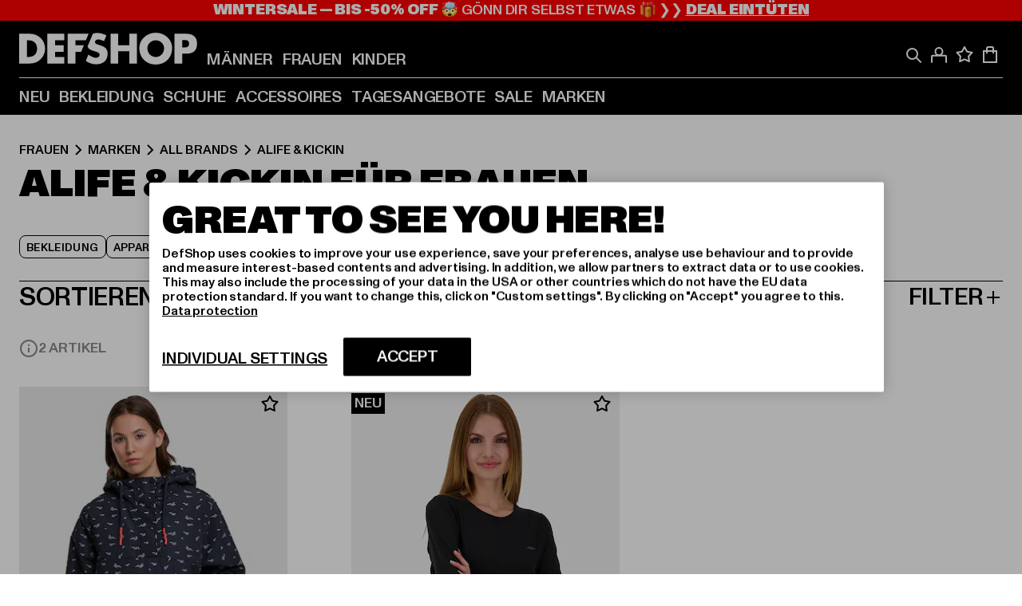

--- FILE ---
content_type: text/html; charset=utf-8
request_url: https://www.def-shop.com/c/brands/alife-kickin/frauen/
body_size: 90402
content:
<!doctype html>
<html data-n-head-ssr lang="de" data-n-head="%7B%22lang%22:%7B%22ssr%22:%22de%22%7D%7D">
  <head >
    <meta data-n-head="ssr" name="format-detection" content="address=no,telephone=no,email=no"><meta data-n-head="ssr" name="viewport" content="width=device-width, initial-scale=1"><meta data-n-head="ssr" name="theme-color" content="#ffffff"><meta data-n-head="ssr" data-hid="charset" charset="utf-8"><meta data-n-head="ssr" data-hid="mobile-web-app-capable" name="mobile-web-app-capable" content="yes"><meta data-n-head="ssr" data-hid="og:type" name="og:type" property="og:type" content="website"><meta data-n-head="ssr" data-hid="title" name="title" content="Alife &amp; Kickin Produkte für Damen | DefShop"><meta data-n-head="ssr" data-hid="og:title" property="og:title" content="Alife &amp; Kickin Produkte für Damen | DefShop"><meta data-n-head="ssr" data-hid="twitter:title" name="twitter:title" content="Alife &amp; Kickin Produkte für Damen | DefShop"><meta data-n-head="ssr" data-hid="description" name="description" content="Entdecke Alife &amp; Kickin Produkte für Damen im DefShop ✓ Über 800.000 Kunden ✓ Gratis Rückversand ✓ Blitzversand ✓ Jetzt bestellen!"><meta data-n-head="ssr" data-hid="og:description" property="og:description" content="Entdecke Alife &amp; Kickin Produkte für Damen im DefShop ✓ Über 800.000 Kunden ✓ Gratis Rückversand ✓ Blitzversand ✓ Jetzt bestellen!"><meta data-n-head="ssr" data-hid="twitter:description" name="twitter:description" content="Entdecke Alife &amp; Kickin Produkte für Damen im DefShop ✓ Über 800.000 Kunden ✓ Gratis Rückversand ✓ Blitzversand ✓ Jetzt bestellen!"><meta data-n-head="ssr" data-hid="og:url" property="og:url" content="https://www.def-shop.com/c/brands/alife-kickin/frauen/"><meta data-n-head="ssr" data-hid="og:locale" property="og:locale" content="de_DE"><meta data-n-head="ssr" data-hid="og:site_name" property="og:site_name" content="DefShop"><meta data-n-head="ssr" data-hid="twitter:card" name="twitter:card" content="summary"><meta data-n-head="ssr" data-hid="twitter:site" name="twitter:site" content="@username"><meta data-n-head="ssr" data-hid="twitter:url" name="twitter:url" content="https://www.def-shop.com/c/brands/alife-kickin/frauen/"><meta data-n-head="ssr" data-hid="robots" name="robots" content="noindex, follow"><meta data-n-head="ssr" data-hid="google-site-verification" name="google-site-verification" content="6-Nybxf9tGcLirPP_MS6bqG6dAuUb0ejd-aC1OjYGRU"><meta data-n-head="ssr" data-hid="og:image" property="og:image" content="/_nuxt/assets/images/logo.svg"><title>Alife &amp; Kickin Produkte für Damen | DefShop</title><link data-n-head="ssr" href="https://def-live.checkout.api.scayle.cloud/" rel="dns-prefetch"><link data-n-head="ssr" href="https://checkout-cdn.aboutyou.cloud/" rel="dns-prefetch"><link data-n-head="ssr" href="https://checkout.def-shop.com/" rel="dns-prefetch"><link data-n-head="ssr" href="https://widgets.trustedshops.com/" rel="dns-prefetch"><link data-n-head="ssr" href="https://a.storyblok.com/" rel="dns-prefetch"><link data-n-head="ssr" href="https://trck-de.def-shop.com/" rel="dns-prefetch"><link data-n-head="ssr" href="https://cdn.cookielaw.org/" rel="dns-prefetch"><link data-n-head="ssr" href="https://checkout-cdn.aboutyou.cloud/" rel="preconnect"><link data-n-head="ssr" href="https://checkout.def-shop.com/" rel="preconnect"><link data-n-head="ssr" href="https://def-live.checkout.api.scayle.cloud/" rel="preconnect"><link data-n-head="ssr" href="https://widgets.trustedshops.com/" rel="preconnect"><link data-n-head="ssr" href="https://def-live.cdn.aboutyou.cloud/" rel="preconnect"><link data-n-head="ssr" href="https://a.storyblok.com/" rel="preconnect"><link data-n-head="ssr" href="https://trck-de.def-shop.com/" rel="preconnect"><link data-n-head="ssr" href="https://cdn.cookielaw.org/" rel="preconnect"><link data-n-head="ssr" color="#ffffff" href="/favicons/safari-pinned-tab.svg" rel="mask-icon"><link data-n-head="ssr" href="/favicons/apple-icon-180x180.png" rel="apple-touch-icon"><link data-n-head="ssr" href="/favicons/apple-icon-152x152.png" rel="apple-touch-icon" sizes="152x152"><link data-n-head="ssr" href="/favicons/apple-icon-180x180.png" rel="apple-touch-icon" sizes="180x180"><link data-n-head="ssr" href="/favicons/favicon-16x16.png" rel="icon" sizes="16x16"><link data-n-head="ssr" href="/favicons/favicon-32x32.png" rel="icon" sizes="32x32"><link data-n-head="ssr" href="/favicons/favicon.ico" rel="shortcut icon"><link data-n-head="ssr" href="/favicons/manifest.json" rel="manifest"><link data-n-head="ssr" href="https://widgets.trustedshops.com/" rel="dns-prefetch"><link data-n-head="ssr" href="https://widgets.trustedshops.com/" rel="preconnect"><link data-n-head="ssr" data-hid="alternatede-DE" rel="alternate" href="https://www.def-shop.com/c/brands/alife-kickin/frauen/" hreflang="de-de"><link data-n-head="ssr" data-hid="alternatede-CH" rel="alternate" href="https://www.def-shop.ch/c/brands/alife-kickin/frauen/" hreflang="de-ch"><link data-n-head="ssr" data-hid="alternatede-AT" rel="alternate" href="https://www.def-shop.at/c/brands/alife-kickin/frauen/" hreflang="de-at"><link data-n-head="ssr" data-hid="alternateen" rel="alternate" href="https://www.def-shop.net/c/brands/alife-kickin/women/" hreflang="en"><link data-n-head="ssr" data-hid="alternatefr-FR" rel="alternate" href="https://www.def-shop.fr/c/brands/alife-kickin/femme/" hreflang="fr-fr"><link data-n-head="ssr" data-hid="alternateit-IT" rel="alternate" href="https://www.def-shop.it/c/brands/alife-kickin/donna/" hreflang="it-it"><link data-n-head="ssr" data-hid="alternatees-ES" rel="alternate" href="https://www.def-shop.es/c/brands/alife-kickin/mujeres/" hreflang="es-es"><link data-n-head="ssr" data-hid="alternatenl-NL" rel="alternate" href="https://www.def-shop.nl/c/brands/alife-kickin/dames/" hreflang="nl-nl"><link data-n-head="ssr" data-hid="alternatefi-FI" rel="alternate" href="https://www.def-shop.fi/c/brands/alife-kickin/naiset/" hreflang="fi-fi"><link data-n-head="ssr" data-hid="alternatesv-SE" rel="alternate" href="https://www.def-shop.se/c/brands/alife-kickin/kvinnor/" hreflang="sv-se"><link data-n-head="ssr" data-hid="alternateda-DK" rel="alternate" href="https://www.def-shop.dk/c/brands/alife-kickin/kvinder/" hreflang="da-dk"><link data-n-head="ssr" data-hid="alternatesk-SK" rel="alternate" href="https://www.def-shop.sk/c/brands/alife-kickin/zeny/" hreflang="sk-sk"><link data-n-head="ssr" data-hid="alternatecs-CZ" rel="alternate" href="https://www.def-shop.cz/c/brands/alife-kickin/zeny/" hreflang="cs-cz"><link data-n-head="ssr" data-hid="alternatenn-NO" rel="alternate" href="https://www.def-shop.no/c/brands/alife-kickin/kvinner/" hreflang="nn-no"><link data-n-head="ssr" data-hid="alternatepl-PL" rel="alternate" href="https://www.def-shop.pl/c/brands/alife-kickin/damskie/" hreflang="pl-pl"><link data-n-head="ssr" data-hid="alternatefr-BE" rel="alternate" href="https://fr.def-shop.be/c/brands/alife-kickin/femme/" hreflang="fr-be"><link data-n-head="ssr" data-hid="alternatenl-BE" rel="alternate" href="https://www.def-shop.be/c/brands/alife-kickin/dames/" hreflang="nl-be"><link data-n-head="ssr" data-hid="canonical" rel="canonical" href="https://www.def-shop.com/c/brands/alife-kickin/frauen/"><script data-n-head="ssr" src="https://def-shop.app.baqend.com/v1/speedkit/install.js?d=production" async crossorigin="anonymous"></script><script data-n-head="ssr" data-hid="gtag-script" vmid="gtag-script">
        window.dataLayer = window.dataLayer || [];
        (function(){window.dataLayer.unshift(arguments);})('consent', 'default', {
          'ad_storage': 'denied',
          'analytics_storage': 'denied',
          'ad_user_data': 'denied',
          'ad_personalization': 'denied'
        });
        function gtag(){window.dataLayer.push(arguments);}
      </script><script data-n-head="ssr" data-hid="gtm-script" vmid="gtm-script">(function(w,d,s,l,i){w[l]=w[l]||[];w[l].push({'gtm.start':new Date().getTime(),event:'gtm.js'});var f=d.getElementsByTagName(s)[0],j=d.createElement(s),dl=l!='dataLayer'?'&l='+l:'';j.async=true;j.src='https://trck-de.def-shop.com/gtm.js?id='+i+dl;f.parentNode.insertBefore(j,f);})(window,document,'script','dataLayer','GTM-NP5NJR5');</script><script data-n-head="ssr" type="application/ld+json">{"@context":"https://schema.org","@type":"WebSite","url":"https://www.def-shop.com/c/frauen/","potentialAction":{"@type":"SearchAction","target":{"@type":"EntryPoint","urlTemplate":"https://www.def-shop.com/search?q={search_term_string}"},"query-input":"required name=search_term_string"}}</script><script data-n-head="ssr" type="application/ld+json">{"@context":"https://schema.org","@type":"Organization","name":"DefShop","url":"https://www.def-shop.com/c/frauen/","logo":"https://www.def-shop.com/_nuxt/img/logo.a178fbd.svg"}</script><script data-n-head="ssr" type="application/ld+json">{"@context":"https://schema.org","@type":"BreadcrumbList","itemListElement":[{"position":1,"@type":"ListItem","item":"https://www.def-shop.com/c/frauen/","name":"Startseite"},{"position":2,"@type":"ListItem","item":"https://www.def-shop.com/c/frauen/marken/","name":"Marken"},{"position":3,"@type":"ListItem","item":"https://www.def-shop.com/c/frauen/marken/all-brands/","name":"All Brands"},{"position":4,"@type":"ListItem","item":"https://www.def-shop.com/c/brands/alife-kickin/frauen/","name":"Alife & Kickin"}]}</script><noscript data-n-head="ssr" data-hid="gtm-noscript" vmid="gtm-noscript"><iframe src="https://trck-de.def-shop.com/ns.html?id=GTM-NP5NJR5" height="0" width="0" style="display:none;visibility:hidden"></iframe></noscript><link rel="preload" href="/_nuxt/e2eda2a.modern.js" as="script"><link rel="preload" href="/_nuxt/commons/app.ca28eb9cc1659c2a09b1.modern.js" as="script"><link rel="preload" href="/_nuxt/vendors/app.3cec9a888bf3b7d87d0e.modern.js" as="script"><link rel="preload" href="/_nuxt/app.9bd8a0260934c5d05440.modern.js" as="script"><link rel="preload" href="/_nuxt/fonts/ABCMonumentGrotesk-Medium.8643ba3.woff2" as="font" type="font/woff2" crossorigin><link rel="preload" href="/_nuxt/fonts/ABCMonumentGrotesk-Black.b34c7fc.woff2" as="font" type="font/woff2" crossorigin><link rel="preload" href="/_nuxt/ContentHTML.01cf6d69b7aef737d12a.modern.js" as="script"><link rel="preload" href="/_nuxt/pages/Search.cc0bffe8981c47483b06.modern.js" as="script"><link rel="preload" href="/_nuxt/2.3435d9272a9d3a6723b2.modern.js" as="script"><link rel="preload" href="/_nuxt/3.cfadece769201de8ad99.modern.js" as="script"><link rel="preload" href="/_nuxt/7.de4910106853bcc2ed1f.modern.js" as="script"><link rel="preload" href="/_nuxt/11.e9d1b24c494053d41a29.modern.js" as="script"><link rel="preload" href="/_nuxt/ProductWishlistIcon.ce332f46bcca3cc68b37.modern.js" as="script"><link rel="preload" href="/_nuxt/57.53e2df2283bb35288a6b.modern.js" as="script"><link rel="preload" href="/_nuxt/AppNewsletter.b56a3219a8d0b727a22c.modern.js" as="script"><link rel="preload" href="/_nuxt/1.8593f0d370a2f60f32a9.modern.js" as="script"><link rel="preload" href="/_nuxt/ContentHeading.97f2c90ad7b4857fa8d9.modern.js" as="script"><link rel="preload" href="/_nuxt/ContentSection.c33d3a23d79aa6b17bbe.modern.js" as="script"><link rel="preload" href="/_nuxt/ContentImageLink.8080afe95ac8fe8ccaf9.modern.js" as="script"><link rel="preload" href="/_nuxt/ContentLink.60f3a947d2d4d3fc5d81.modern.js" as="script"><link rel="preload" href="/_nuxt/ContentImage.3bee17dcb4ffba7220a6.modern.js" as="script"><link rel="preload" href="/_nuxt/FooterAsset.4c42b4a08c56031ae619.modern.js" as="script"><link rel="preload" href="/_nuxt/FooterPaymentInfo.e1abd4d29a14fe52f5a6.modern.js" as="script"><link rel="preload" href="/_nuxt/AppCookiesNotice.6ddc61e8478c4d82b6b7.modern.js" as="script"><style data-vue-ssr-id="16780096:0 42c8de90:0 05acdd20:0 1ec8c060:0 850c8fd4:0 13836a17:0 2b8de62a:0 535fd272:0 a44691e6:0 5ec78cb8:0 272b652e:0 3f0dfd0a:0 d1bed96e:0 4fa3b109:0 f6bf716e:0 72253cee:0 10a98da9:0 5bb0f3ae:0 ce0c9f96:0 3810d24a:0 be959b66:0 4257b286:0 ad5589ee:0 c088dd16:0 ab36644e:0 3908f5e3:0 7c9fc971:0 de501e2e:0 48d698cb:0 0aab81ae:0 024a5362:0 732d682e:0 f8c5a76a:0 196387e1:0 1636cd6e:0 69d724ee:0 c928b35c:0 11be198c:0 1d83bdab:0 f8623eee:0 2d8ac5e1:0 1e6b857b:0 dec711d2:0 8b0cff22:0">@font-face{font-display:swap;font-family:Monument Grotesk;font-style:normal;font-weight:500;src:url(/_nuxt/fonts/ABCMonumentGrotesk-Medium.8643ba3.woff2) format("woff2"),url(/_nuxt/fonts/ABCMonumentGrotesk-Medium.a47da2f.woff) format("woff")}@font-face{font-display:swap;font-family:Monument Grotesk;font-style:normal;font-weight:900;src:url(/_nuxt/fonts/ABCMonumentGrotesk-Black.b34c7fc.woff2) format("woff2"),url(/_nuxt/fonts/ABCMonumentGrotesk-Black.d100238.woff) format("woff")}
.asf-fade-enter-active,.asf-fade-leave-active{transition-duration:.5s;transition-property:opacity;transition-timing-function:cubic-bezier(.4,0,.2,1);transition-timing-function:cubic-bezier(0,0,.2,1)}.asf-fade-enter,.asf-fade-leave,.asf-fade-leave-to{opacity:0}.asf-slide-top-enter-active,.asf-slide-top-leave-active{transition-duration:.3s;transition-property:transform;transition-timing-function:cubic-bezier(.4,0,.2,1);transition-timing-function:cubic-bezier(0,0,.2,1)}.asf-slide-top-enter,.asf-slide-top-leave-to{--tw-translate-y:-100%;transform:translate(var(--tw-translate-x),-100%) rotate(var(--tw-rotate)) skewX(var(--tw-skew-x)) skewY(var(--tw-skew-y)) scaleX(var(--tw-scale-x)) scaleY(var(--tw-scale-y));transform:translate(var(--tw-translate-x),var(--tw-translate-y)) rotate(var(--tw-rotate)) skewX(var(--tw-skew-x)) skewY(var(--tw-skew-y)) scaleX(var(--tw-scale-x)) scaleY(var(--tw-scale-y));transform:translate3d(var(--tw-translate-x),-100%,0) rotate(var(--tw-rotate)) skewX(var(--tw-skew-x)) skewY(var(--tw-skew-y)) scaleX(var(--tw-scale-x)) scaleY(var(--tw-scale-y));transform:translate3d(var(--tw-translate-x),var(--tw-translate-y),0) rotate(var(--tw-rotate)) skewX(var(--tw-skew-x)) skewY(var(--tw-skew-y)) scaleX(var(--tw-scale-x)) scaleY(var(--tw-scale-y));transition-duration:.3s;transition-property:transform;transition-timing-function:cubic-bezier(.4,0,.2,1);transition-timing-function:cubic-bezier(.4,0,1,1)}.asf-slide-bottom-enter-active,.asf-slide-bottom-leave-active{transition-duration:.3s;transition-property:transform;transition-timing-function:cubic-bezier(.4,0,.2,1);transition-timing-function:cubic-bezier(0,0,.2,1)}.asf-slide-bottom-enter,.asf-slide-bottom-leave-to{--tw-translate-y:100%;transform:translate(var(--tw-translate-x),100%) rotate(var(--tw-rotate)) skewX(var(--tw-skew-x)) skewY(var(--tw-skew-y)) scaleX(var(--tw-scale-x)) scaleY(var(--tw-scale-y));transform:translate(var(--tw-translate-x),var(--tw-translate-y)) rotate(var(--tw-rotate)) skewX(var(--tw-skew-x)) skewY(var(--tw-skew-y)) scaleX(var(--tw-scale-x)) scaleY(var(--tw-scale-y));transform:translate3d(var(--tw-translate-x),100%,0) rotate(var(--tw-rotate)) skewX(var(--tw-skew-x)) skewY(var(--tw-skew-y)) scaleX(var(--tw-scale-x)) scaleY(var(--tw-scale-y));transform:translate3d(var(--tw-translate-x),var(--tw-translate-y),0) rotate(var(--tw-rotate)) skewX(var(--tw-skew-x)) skewY(var(--tw-skew-y)) scaleX(var(--tw-scale-x)) scaleY(var(--tw-scale-y));transition-duration:.3s;transition-property:transform;transition-timing-function:cubic-bezier(.4,0,.2,1);transition-timing-function:cubic-bezier(.4,0,1,1)}.asf-slide-left-enter-active,.asf-slide-left-leave-active{transition-duration:.3s;transition-property:transform;transition-timing-function:cubic-bezier(.4,0,.2,1);transition-timing-function:cubic-bezier(0,0,.2,1)}.asf-slide-left-enter,.asf-slide-left-leave-to{--tw-translate-x:-100%;transform:translate(-100%,var(--tw-translate-y)) rotate(var(--tw-rotate)) skewX(var(--tw-skew-x)) skewY(var(--tw-skew-y)) scaleX(var(--tw-scale-x)) scaleY(var(--tw-scale-y));transform:translate(var(--tw-translate-x),var(--tw-translate-y)) rotate(var(--tw-rotate)) skewX(var(--tw-skew-x)) skewY(var(--tw-skew-y)) scaleX(var(--tw-scale-x)) scaleY(var(--tw-scale-y));transform:translate3d(-100%,var(--tw-translate-y),0) rotate(var(--tw-rotate)) skewX(var(--tw-skew-x)) skewY(var(--tw-skew-y)) scaleX(var(--tw-scale-x)) scaleY(var(--tw-scale-y));transform:translate3d(var(--tw-translate-x),var(--tw-translate-y),0) rotate(var(--tw-rotate)) skewX(var(--tw-skew-x)) skewY(var(--tw-skew-y)) scaleX(var(--tw-scale-x)) scaleY(var(--tw-scale-y));transition-duration:.3s;transition-property:transform;transition-timing-function:cubic-bezier(.4,0,.2,1);transition-timing-function:cubic-bezier(.4,0,1,1)}.asf-slide-right-enter-active,.asf-slide-right-leave-active{transition-duration:.3s;transition-property:transform;transition-timing-function:cubic-bezier(.4,0,.2,1);transition-timing-function:cubic-bezier(0,0,.2,1)}.asf-slide-right-enter,.asf-slide-right-leave-to{--tw-translate-x:100%;transform:translate(100%,var(--tw-translate-y)) rotate(var(--tw-rotate)) skewX(var(--tw-skew-x)) skewY(var(--tw-skew-y)) scaleX(var(--tw-scale-x)) scaleY(var(--tw-scale-y));transform:translate(var(--tw-translate-x),var(--tw-translate-y)) rotate(var(--tw-rotate)) skewX(var(--tw-skew-x)) skewY(var(--tw-skew-y)) scaleX(var(--tw-scale-x)) scaleY(var(--tw-scale-y));transform:translate3d(100%,var(--tw-translate-y),0) rotate(var(--tw-rotate)) skewX(var(--tw-skew-x)) skewY(var(--tw-skew-y)) scaleX(var(--tw-scale-x)) scaleY(var(--tw-scale-y));transform:translate3d(var(--tw-translate-x),var(--tw-translate-y),0) rotate(var(--tw-rotate)) skewX(var(--tw-skew-x)) skewY(var(--tw-skew-y)) scaleX(var(--tw-scale-x)) scaleY(var(--tw-scale-y));transition-duration:.3s;transition-property:transform;transition-timing-function:cubic-bezier(.4,0,.2,1);transition-timing-function:cubic-bezier(.4,0,1,1)}.asf-slide-bottom-left-enter-active,.asf-slide-bottom-left-leave-active,.asf-slide-top-left-enter-active,.asf-slide-top-left-leave-active{animation:asf-slide-from-left .4s cubic-bezier(.3,.46,.45,.94);animation:asf-slide-from-left var(--animation-function-main) var(--animation-duration)}.asf-slide-bottom-left-leave-active,.asf-slide-top-left-leave-active{animation-direction:reverse}.asf-slide-bottom-right-enter-active,.asf-slide-bottom-right-leave-active,.asf-slide-top-right-enter-active,.asf-slide-top-right-leave-active{animation:asf-slide-from-right .4s cubic-bezier(.3,.46,.45,.94);animation:asf-slide-from-right var(--animation-function-main) var(--animation-duration)}.asf-slide-bottom-right-leave-active,.asf-slide-top-right-leave-active{animation-direction:reverse}.asf-slide-top-center-enter-active,.asf-slide-top-center-leave-active{animation:asf-slide-from-top .4s cubic-bezier(.3,.46,.45,.94);animation:asf-slide-from-top var(--animation-function-main) var(--animation-duration)}.asf-slide-top-center-leave-active{animation-direction:reverse}.asf-slide-bottom-center-enter-active,.asf-slide-bottom-center-leave-active{animation:asf-slide-from-bottom .4s cubic-bezier(.3,.46,.45,.94);animation:asf-slide-from-bottom var(--animation-function-main) var(--animation-duration)}.asf-slide-bottom-center-leave-active{animation-direction:reverse}.asf-bounce-enter-active{animation:asf-bounce .3s}.asf-bounce-leave-active{animation:asf-bounce .3s reverse}.asf-pulse-enter-active{animation:sf-pulse .25s}.asf-pulse-leave-active{animation:asf-pulse .25s reverse}.asf-expand-enter-active,.asf-expand-leave-active{overflow:hidden;transition-duration:.3s;transition-property:height,opacity;transition-timing-function:cubic-bezier(.4,0,.2,1)}.asf-expand-enter,.asf-expand-leave-to{height:0;opacity:0}.asf-loading{--tw-bg-opacity:1;background-color:#e6e6e6;background-color:rgb(230 230 230/var(--tw-bg-opacity));overflow:hidden;position:relative}.asf-loading:after{--tw-content:"";animation:asf-loading 1.5s ease-in-out infinite;background-image:linear-gradient(90deg,#0000,#ffffffbf,#0000);bottom:0;content:"";content:var(--tw-content);left:0;position:absolute;right:0;top:0}@keyframes asf-loading{0%{transform:translateX(-100%)}to{transform:translateX(100%)}}@keyframes asf-fade-in{0%{opacity:0}to{opacity:1}}@keyframes asf-bounce{0%{transform:scale(0)}50%{transform:scale(1.2)}to{transform:scale(1)}}@keyframes asf-current-bounce{50%{transform:scale(1.35)}to{transform:scale(1)}}@keyframes asf-pulse{0%{transform:scale(1)}50%{transform:scale(1.2)}to{transform:scale(1)}}@keyframes asf-reverse-pulse{0%{transform:scale(1)}50%{transform:scale(.8)}to{transform:scale(1)}}@keyframes asf-rotate{0%{transform:rotate(0deg)}to{transform:rotate(1turn)}}@keyframes asf-slide-from-left{0%{transform:translateX(-100%)}to{transform:translateX(0)}}@keyframes asf-slide-from-right{0%{transform:translateX(100%)}to{transform:translateX(0)}}@keyframes asf-slide-from-top{0%{transform:translateY(-100%)}to{transform:translate(0)}}@keyframes asf-slide-from-bottom{0%{transform:translateY(100%)}to{transform:translate(0)}}@media (prefers-reduced-motion){*{animation:none!important;transition:none!important}}.asf-content{font-size:.875rem;line-height:1.5}.asf-content h1:not([class]),.asf-content h2:not([class]),.asf-content h3:not([class]),.asf-content h4:not([class]),.asf-content h5:not([class]),.asf-content h6:not([class]){--tw-text-opacity:1;color:#000;color:rgb(0 0 0/var(--tw-text-opacity));font-weight:900;margin-bottom:1rem;margin-top:2rem;text-transform:uppercase}.asf-content h1:not([class]){font-size:2.5rem;line-height:2.4375rem}@media (min-width:48em){.asf-content h1:not([class]){font-size:4rem;line-height:3.875rem}}@media (min-width:64em){.asf-content h1:not([class]){font-size:4.5rem;line-height:4.5rem}}.asf-content h2:not([class]){font-size:2rem;line-height:2.0625rem}@media (min-width:48em){.asf-content h2:not([class]){font-size:2.5rem;line-height:2.375rem}}@media (min-width:64em){.asf-content h2:not([class]){font-size:3rem;line-height:2.9375rem}}.asf-content h3:not([class]){font-size:1.5rem;line-height:1.5rem}@media (min-width:48em){.asf-content h3:not([class]){font-size:1.5rem;line-height:1.4375rem}}@media (min-width:64em){.asf-content h3:not([class]){font-size:2rem;line-height:1.9375rem}}.asf-content h4:not([class]){font-size:1.25rem;line-height:1.25rem}@media (min-width:48em){.asf-content h4:not([class]){font-size:1.25rem;line-height:1.1875rem}}@media (min-width:64em){.asf-content h4:not([class]){font-size:1.5rem;line-height:1.4375rem}}.asf-content h5:not([class]){font-size:1rem;line-height:1rem}@media (min-width:48em){.asf-content h5:not([class]){font-size:1.125rem;line-height:1.125rem}}@media (min-width:64em){.asf-content h5:not([class]){font-size:1.25rem;line-height:1.25rem}}.asf-content h6:not([class]){font-size:.875rem;line-height:.875rem}@media (min-width:64em){.asf-content h6:not([class]){font-size:1rem;line-height:1rem}}.asf-content ol,.asf-content ul{list-style-position:inside}.asf-content ol li,.asf-content ul li{margin-bottom:.625rem}.asf-content ul{list-style-type:disc}.asf-content ol{list-style-type:decimal}.asf-content p{margin-bottom:1rem}.content-medium{font-weight:500!important}.content-black{font-weight:900!important}.content-underline{text-decoration-line:underline!important}.content-line-through{text-decoration-line:line-through!important}.content-uppercase{text-transform:uppercase!important}.content-capitalize{text-transform:capitalize!important}.content-h1-primary{font-size:2.5rem;line-height:2.4375rem}@media (min-width:48em){.content-h1-primary{font-size:4rem;line-height:3.875rem}}@media (min-width:64em){.content-h1-primary{font-size:4.5rem;line-height:4.5rem}}.content-h1-primary{font-weight:900;text-transform:uppercase}.content-h2-primary{font-size:2rem;line-height:2.0625rem}@media (min-width:48em){.content-h2-primary{font-size:2.5rem;line-height:2.375rem}}@media (min-width:64em){.content-h2-primary{font-size:3rem;line-height:2.9375rem}}.content-h2-primary{font-weight:900;text-transform:uppercase}.content-h3-primary{font-size:1.5rem;line-height:1.5rem}@media (min-width:48em){.content-h3-primary{font-size:1.5rem;line-height:1.4375rem}}@media (min-width:64em){.content-h3-primary{font-size:2rem;line-height:1.9375rem}}.content-h3-primary{font-weight:900;text-transform:uppercase}.content-h4-primary{font-size:1.25rem;line-height:1.25rem}@media (min-width:48em){.content-h4-primary{font-size:1.25rem;line-height:1.1875rem}}@media (min-width:64em){.content-h4-primary{font-size:1.5rem;line-height:1.4375rem}}.content-h4-primary{font-weight:900;text-transform:uppercase}.content-h5-primary{font-size:1rem;line-height:1rem}@media (min-width:48em){.content-h5-primary{font-size:1.125rem;line-height:1.125rem}}@media (min-width:64em){.content-h5-primary{font-size:1.25rem;line-height:1.25rem}}.content-h5-primary{font-weight:900;text-transform:uppercase}.content-h6-primary{font-size:.875rem;line-height:.875rem}@media (min-width:64em){.content-h6-primary{font-size:1rem;line-height:1rem}}.content-h6-primary{font-weight:900;text-transform:uppercase}.content-h1-secondary{font-size:2.75rem;line-height:2.625rem}@media (min-width:48em){.content-h1-secondary{font-size:4rem;line-height:3.8125rem}}.content-h1-secondary{font-weight:500;text-transform:uppercase}.content-h2-secondary{font-size:2rem;line-height:1.9375rem}@media (min-width:48em){.content-h2-secondary{font-size:2.5rem;line-height:2.4375rem}}@media (min-width:64em){.content-h2-secondary{font-size:3rem;line-height:2.875rem}}.content-h2-secondary{font-weight:500;text-transform:uppercase}.content-h3-secondary{font-size:1.5rem;line-height:1.5rem}@media (min-width:48em){.content-h3-secondary{font-size:1.875rem;line-height:1.9375rem}}.content-h3-secondary{font-weight:500;text-transform:uppercase}.content-h4-secondary{font-size:1.25rem;line-height:1.25rem}@media (min-width:48em){.content-h4-secondary{font-size:1.375rem;line-height:1.375rem}}.content-h4-secondary{font-weight:500;text-transform:uppercase}.content-h5-secondary{font-size:1rem;line-height:1rem}@media (min-width:48em){.content-h5-secondary{font-size:1.125rem;line-height:1.125rem}}.content-h5-secondary{font-weight:500;text-transform:uppercase}.content-h6-secondary{font-size:.875rem;line-height:.875rem}@media (min-width:48em){.content-h6-secondary{font-size:1rem;line-height:1rem}}.content-h6-secondary{font-weight:500;text-transform:uppercase}.content-p1{font-size:1.25rem;font-weight:500;line-height:1.125}@media (min-width:48em){.content-p1{font-size:1.375rem}}@media (min-width:64em){.content-p1{font-size:1.5rem}}.content-p2{font-size:1rem;font-weight:500;line-height:1.125}@media (min-width:48em){.content-p2{font-size:1.125rem}}.content-p3{font-size:.875rem;font-weight:500;line-height:1.125}@media (min-width:48em){.content-p3{font-size:1rem}}.content-p4{font-size:.875rem;font-weight:500;line-height:1rem}.content-p5{font-size:.75rem;font-weight:500;line-height:1.125}.content-align-left{text-align:left!important}.content-align-center{text-align:center!important}.content-align-justify{text-align:justify!important}.content-align-right{text-align:right!important}.content-list-disc{list-style-type:disc!important}.content-list-decimal{list-style-type:decimal!important}.content-list-none{list-style-type:none}.content-list-check{list-style-image:url("data:image/svg+xml;charset=utf-8,%3Csvg width='16' height='13' fill='none' xmlns='http://www.w3.org/2000/svg'%3E%3Cpath d='M1 6.2 5.472 11 15 1' stroke='currentColor' stroke-width='2'/%3E%3C/svg%3E");list-style-position:inside!important}.content-table-wrapper{max-width:100%;overflow-x:auto;scrollbar-color:#878787 #0000;scrollbar-width:thin}.content-table-wrapper::-webkit-scrollbar{background-color:initial;border-radius:.5rem;width:.25rem}.content-table-wrapper::-webkit-scrollbar-thumb{background-color:#878787;border-radius:.5rem}.content-table-auto{border-collapse:collapse;border-width:1px;table-layout:auto;width:100%}.content-table-auto td,.content-table-auto th{padding:.5rem}.content-table-fixed{border-collapse:collapse;border-width:1px;table-layout:fixed}.content-table-fixed td,.content-table-fixed th{padding:.5rem;width:33.333333%}.content-table-bordered,.content-table-bordered td,.content-table-bordered th{border-width:1px}.content-table-responsive{max-width:100%;overflow-x:auto}.content-customer-wrapper{flex-wrap:wrap}.content-customer-box,.content-customer-wrapper{--tw-border-opacity:1;align-items:center;border-color:#e6e6e6;border-color:rgb(230 230 230/var(--tw-border-opacity));border-width:1px;display:flex;justify-content:center}.content-customer-box{height:5rem;width:50%}
/*! tailwindcss v3.3.2 | MIT License | https://tailwindcss.com*/*,:after,:before{border:0 solid;box-sizing:border-box}:after,:before{--tw-content:""}html{font-feature-settings:normal;font-family:Monument Grotesk,ui-sans-serif,system-ui,-apple-system,Segoe UI,Roboto,Ubuntu,Cantarell,Noto Sans,sans-serif,BlinkMacSystemFont,Helvetica Neue,Arial,Apple Color Emoji,Segoe UI Emoji,Segoe UI Symbol,Noto Color Emoji;font-variation-settings:normal;line-height:1.5;tab-size:4}body{line-height:inherit;margin:0}hr{border-top-width:1px;color:inherit;height:0}abbr:where([title]){text-decoration:underline;-webkit-text-decoration:underline dotted;text-decoration:underline dotted}h1,h2,h3,h4,h5,h6{font-size:inherit;font-weight:inherit}a{color:inherit;text-decoration:inherit}b,strong{font-weight:bolder}code,kbd,pre,samp{font-family:ui-monospace,SFMono-Regular,Menlo,Monaco,Consolas,Liberation Mono,Courier New,monospace;font-size:1em}small{font-size:80%}sub,sup{font-size:75%;line-height:0;position:relative;vertical-align:initial}sub{bottom:-.25em}sup{top:-.5em}table{border-collapse:collapse;border-color:inherit;text-indent:0}button,input,optgroup,select,textarea{color:inherit;font-family:inherit;font-size:100%;font-weight:inherit;line-height:inherit;margin:0;padding:0}button,select{text-transform:none}[type=button],[type=reset],[type=submit],button{-webkit-appearance:button;background-color:initial;background-image:none}:-moz-focusring{outline:auto}:-moz-ui-invalid{box-shadow:none}progress{vertical-align:initial}::-webkit-inner-spin-button,::-webkit-outer-spin-button{height:auto}[type=search]{-webkit-appearance:textfield;outline-offset:-2px}::-webkit-search-decoration{-webkit-appearance:none}::-webkit-file-upload-button{-webkit-appearance:button;font:inherit}summary{display:list-item}blockquote,dd,dl,figure,h1,h2,h3,h4,h5,h6,hr,p,pre{margin:0}fieldset{margin:0}fieldset,legend{padding:0}menu,ol,ul{list-style:none;margin:0;padding:0}textarea{resize:vertical}input::placeholder,textarea::placeholder{color:#9ca3af;opacity:1}[role=button],button{cursor:pointer}:disabled{cursor:default}audio,canvas,embed,iframe,img,object,svg,video{display:block;vertical-align:middle}img,video{height:auto;max-width:100%}[hidden]{display:none}:root{--site-width:120rem;--site-logo-width:8.375rem;--container-min:22.5rem;--container-max:90rem;--header-height:3.375rem;--header-top-height:4.5rem;--sidebar-max-width:23.4375rem;--refinements-max-width:85.6%;--animation-duration:0.4s;--animation-duration-fast:0.2s;--motion-ease-chevron:cubic-bezier(0.25,1.7,0.35,0.8);--animation-function-main:cubic-bezier(0.3,0.46,0.45,0.94);--promo-height:2.5rem;--bottom-bar-height:3.625rem;--bottom-navigation-container-height:calc(var(--promo-height) + var(--bottom-bar-height));--full-height:100vh}@media (min-width:48em){:root{--refinements-max-width:33rem}}@media (min-width:64em){:root{--site-logo-width:13.9375rem;--header-height:7.375rem}}@media (min-width:85.4375em){:root{--header-height:7.875rem}}@supports (height:100svh){:root{--full-height:100svh}}html{--tw-bg-opacity:1;--tw-text-opacity:1;-webkit-font-smoothing:antialiased;-moz-osx-font-smoothing:grayscale;-webkit-text-size-adjust:100%;background-color:#fff;background-color:rgb(255 255 255/var(--tw-bg-opacity));color:#000;color:rgb(0 0 0/var(--tw-text-opacity));direction:ltr;font-family:Monument Grotesk,ui-sans-serif,system-ui,-apple-system,Segoe UI,Roboto,Ubuntu,Cantarell,Noto Sans,sans-serif,BlinkMacSystemFont,Helvetica Neue,Arial,Apple Color Emoji,Segoe UI Emoji,Segoe UI Symbol,Noto Color Emoji;font-size:1rem;font-synthesis:none;font-weight:500}html.is-locked{height:100%;overflow:hidden}body{box-sizing:border-box;margin:0;min-width:22.5rem;min-width:var(--container-min);overflow-y:scroll;width:100%}.is-locked body{height:100%}[tabindex="0"],a,button,input,label,select,textarea{outline:2px solid #0000;outline-offset:2px}*,:after,:before{--tw-border-spacing-x:0;--tw-border-spacing-y:0;--tw-translate-x:0;--tw-translate-y:0;--tw-rotate:0;--tw-skew-x:0;--tw-skew-y:0;--tw-scale-x:1;--tw-scale-y:1;--tw-pan-x: ;--tw-pan-y: ;--tw-pinch-zoom: ;--tw-scroll-snap-strictness:proximity;--tw-gradient-from-position: ;--tw-gradient-via-position: ;--tw-gradient-to-position: ;--tw-ordinal: ;--tw-slashed-zero: ;--tw-numeric-figure: ;--tw-numeric-spacing: ;--tw-numeric-fraction: ;--tw-ring-inset: ;--tw-ring-offset-width:0px;--tw-ring-offset-color:#fff;--tw-ring-color:#3b82f680;--tw-ring-offset-shadow:0 0 #0000;--tw-ring-shadow:0 0 #0000;--tw-shadow:0 0 #0000;--tw-shadow-colored:0 0 #0000;--tw-blur: ;--tw-brightness: ;--tw-contrast: ;--tw-grayscale: ;--tw-hue-rotate: ;--tw-invert: ;--tw-saturate: ;--tw-sepia: ;--tw-drop-shadow: ;--tw-backdrop-blur: ;--tw-backdrop-brightness: ;--tw-backdrop-contrast: ;--tw-backdrop-grayscale: ;--tw-backdrop-hue-rotate: ;--tw-backdrop-invert: ;--tw-backdrop-opacity: ;--tw-backdrop-saturate: ;--tw-backdrop-sepia: }::backdrop{--tw-border-spacing-x:0;--tw-border-spacing-y:0;--tw-translate-x:0;--tw-translate-y:0;--tw-rotate:0;--tw-skew-x:0;--tw-skew-y:0;--tw-scale-x:1;--tw-scale-y:1;--tw-pan-x: ;--tw-pan-y: ;--tw-pinch-zoom: ;--tw-scroll-snap-strictness:proximity;--tw-gradient-from-position: ;--tw-gradient-via-position: ;--tw-gradient-to-position: ;--tw-ordinal: ;--tw-slashed-zero: ;--tw-numeric-figure: ;--tw-numeric-spacing: ;--tw-numeric-fraction: ;--tw-ring-inset: ;--tw-ring-offset-width:0px;--tw-ring-offset-color:#fff;--tw-ring-color:#3b82f680;--tw-ring-offset-shadow:0 0 #0000;--tw-ring-shadow:0 0 #0000;--tw-shadow:0 0 #0000;--tw-shadow-colored:0 0 #0000;--tw-blur: ;--tw-brightness: ;--tw-contrast: ;--tw-grayscale: ;--tw-hue-rotate: ;--tw-invert: ;--tw-saturate: ;--tw-sepia: ;--tw-drop-shadow: ;--tw-backdrop-blur: ;--tw-backdrop-brightness: ;--tw-backdrop-contrast: ;--tw-backdrop-grayscale: ;--tw-backdrop-hue-rotate: ;--tw-backdrop-invert: ;--tw-backdrop-opacity: ;--tw-backdrop-saturate: ;--tw-backdrop-sepia: }.container{width:100%}@media (min-width:48em){.container{max-width:48em}}@media (min-width:64em){.container{max-width:64em}}@media (min-width:85.4375em){.container{max-width:85.4375em}}.asf-grid-layout{grid-gap:.5rem;display:grid;gap:.5rem;grid-template-columns:repeat(6,minmax(0,1fr))}@media (min-width:48em){.asf-grid-layout{gap:1rem;grid-template-columns:repeat(12,minmax(0,1fr))}}@media (min-width:64em){.asf-grid-layout{gap:1.25rem}}.h1-primary{font-size:2.5rem;line-height:2.4375rem}@media (min-width:48em){.h1-primary{font-size:4rem;line-height:3.875rem}}@media (min-width:64em){.h1-primary{font-size:4.5rem;line-height:4.5rem}}.h2-primary{font-size:2rem;line-height:2.0625rem}@media (min-width:48em){.h2-primary{font-size:2.5rem;line-height:2.375rem}}@media (min-width:64em){.h2-primary{font-size:3rem;line-height:2.9375rem}}.h3-primary{font-size:1.5rem;line-height:1.5rem}@media (min-width:48em){.h3-primary{font-size:1.5rem;line-height:1.4375rem}}@media (min-width:64em){.h3-primary{font-size:2rem;line-height:1.9375rem}}.h4-primary{font-size:1.25rem;line-height:1.25rem}@media (min-width:48em){.h4-primary{font-size:1.25rem;line-height:1.1875rem}}@media (min-width:64em){.h4-primary{font-size:1.5rem;line-height:1.4375rem}}.h5-primary{font-size:1rem;line-height:1rem}@media (min-width:48em){.h5-primary{font-size:1.125rem;line-height:1.125rem}}@media (min-width:64em){.h5-primary{font-size:1.25rem;line-height:1.25rem}}.h6-primary{font-size:.875rem;line-height:.875rem}@media (min-width:64em){.h6-primary{font-size:1rem;line-height:1rem}}.h1-secondary{font-size:2.75rem;line-height:2.625rem}@media (min-width:48em){.h1-secondary{font-size:4rem;line-height:3.8125rem}}.h2-secondary{font-size:2rem;line-height:1.9375rem}@media (min-width:48em){.h2-secondary{font-size:2.5rem;line-height:2.4375rem}}@media (min-width:64em){.h2-secondary{font-size:3rem;line-height:2.875rem}}.h3-secondary{font-size:1.5rem;line-height:1.5rem}@media (min-width:48em){.h3-secondary{font-size:1.875rem;line-height:1.9375rem}}.h4-secondary{font-size:1.25rem;line-height:1.25rem}@media (min-width:48em){.h4-secondary{font-size:1.375rem;line-height:1.375rem}}.h5-secondary{font-size:1rem;line-height:1rem}@media (min-width:48em){.h5-secondary{font-size:1.125rem;line-height:1.125rem}}.h6-secondary{font-size:.875rem;line-height:.875rem}@media (min-width:48em){.h6-secondary{font-size:1rem;line-height:1rem}}.asf-link{color:inherit}.asf-link.m-wrapper{height:100%;left:0;position:absolute;top:0;width:100%;z-index:1}.asf-link-primary{display:inline-block;text-decoration-line:underline}.asf-link-primary:hover{--tw-text-opacity:1;color:#272727;color:rgb(39 39 39/var(--tw-text-opacity))}.asf-link-primary:active{--tw-text-opacity:1;color:#3f3f3f;color:rgb(63 63 63/var(--tw-text-opacity))}.common-button{align-items:center;border-radius:.125rem;display:flex;font-size:1.125rem;justify-content:center;line-height:1.25rem;transition-duration:.15s;transition-property:color,background-color,border-color,text-decoration-color,fill,stroke,opacity,box-shadow,transform,filter,-webkit-backdrop-filter;transition-property:color,background-color,border-color,text-decoration-color,fill,stroke,opacity,box-shadow,transform,filter,backdrop-filter;transition-property:color,background-color,border-color,text-decoration-color,fill,stroke,opacity,box-shadow,transform,filter,backdrop-filter,-webkit-backdrop-filter;transition-timing-function:cubic-bezier(.4,0,.2,1)}@media (min-width:48em){.common-button{font-size:1.25rem;line-height:1.5rem}}.common-button{--tw-text-opacity:1;color:#fff;color:rgb(255 255 255/var(--tw-text-opacity));font-family:Monument Grotesk,ui-sans-serif,system-ui,-apple-system,Segoe UI,Roboto,Ubuntu,Cantarell,Noto Sans,sans-serif,BlinkMacSystemFont,Helvetica Neue,Arial,Apple Color Emoji,Segoe UI Emoji,Segoe UI Symbol,Noto Color Emoji;letter-spacing:-.01em;text-transform:uppercase}.common-button:focus{outline-color:#b3b3b3;outline-offset:0;outline-width:4px}.common-button:active{outline:2px solid #0000;outline-offset:2px}.common-button{min-height:2.625rem}.common-button .asf-icon{pointer-events:none}.common-button.m-icon-after,.common-button.m-icon-before{column-gap:.125rem}@media (min-width:48em){.common-button.m-icon-after,.common-button.m-icon-before{column-gap:.25rem}}.common-button.m-icon-after{flex-direction:row-reverse}@media (min-width:48em){.common-button{min-height:3rem}}.disabled-button{--tw-text-opacity:1;color:#b3b3b3;color:rgb(179 179 179/var(--tw-text-opacity));cursor:not-allowed}.asf-button-primary{align-items:center;border-radius:.125rem;display:flex;font-size:1.125rem;justify-content:center;line-height:1.25rem;transition-duration:.15s;transition-property:color,background-color,border-color,text-decoration-color,fill,stroke,opacity,box-shadow,transform,filter,-webkit-backdrop-filter;transition-property:color,background-color,border-color,text-decoration-color,fill,stroke,opacity,box-shadow,transform,filter,backdrop-filter;transition-property:color,background-color,border-color,text-decoration-color,fill,stroke,opacity,box-shadow,transform,filter,backdrop-filter,-webkit-backdrop-filter;transition-timing-function:cubic-bezier(.4,0,.2,1)}@media (min-width:48em){.asf-button-primary{font-size:1.25rem;line-height:1.5rem}}.asf-button-primary{--tw-text-opacity:1;color:#fff;color:rgb(255 255 255/var(--tw-text-opacity));font-family:Monument Grotesk,ui-sans-serif,system-ui,-apple-system,Segoe UI,Roboto,Ubuntu,Cantarell,Noto Sans,sans-serif,BlinkMacSystemFont,Helvetica Neue,Arial,Apple Color Emoji,Segoe UI Emoji,Segoe UI Symbol,Noto Color Emoji;letter-spacing:-.01em;text-transform:uppercase}.asf-button-primary:focus{outline-color:#b3b3b3;outline-offset:0;outline-width:4px}.asf-button-primary:active{outline:2px solid #0000;outline-offset:2px}.asf-button-primary{min-height:2.625rem}.asf-button-primary .asf-icon{pointer-events:none}.asf-button-primary.m-icon-after,.asf-button-primary.m-icon-before{column-gap:.125rem}@media (min-width:48em){.asf-button-primary.m-icon-after,.asf-button-primary.m-icon-before{column-gap:.25rem}}.asf-button-primary.m-icon-after{flex-direction:row-reverse}@media (min-width:48em){.asf-button-primary{min-height:3rem}}.asf-button-primary{--tw-bg-opacity:1;background-color:#000;background-color:rgb(0 0 0/var(--tw-bg-opacity));padding:.625rem .375rem}@media (min-width:48em){.asf-button-primary{padding:.75rem .5rem}}.asf-button-primary:focus{--tw-bg-opacity:1;background-color:#272727;background-color:rgb(39 39 39/var(--tw-bg-opacity))}.asf-button-primary.is-disabled,.asf-button-primary:disabled{--tw-text-opacity:1;--tw-bg-opacity:1;background-color:#e6e6e6;background-color:rgb(230 230 230/var(--tw-bg-opacity));color:#b3b3b3;color:rgb(179 179 179/var(--tw-text-opacity));cursor:not-allowed}.asf-button-primary.m-light,.asf-button-primary.m-secondary{--tw-bg-opacity:1;--tw-text-opacity:1;background-color:#fff;background-color:rgb(255 255 255/var(--tw-bg-opacity));color:#000;color:rgb(0 0 0/var(--tw-text-opacity))}.asf-button-primary.m-light.is-disabled,.asf-button-primary.m-light:disabled,.asf-button-primary.m-secondary.is-disabled,.asf-button-primary.m-secondary:disabled{--tw-bg-opacity:1;--tw-text-opacity:1;background-color:#878787;background-color:rgb(135 135 135/var(--tw-bg-opacity));color:#b3b3b3;color:rgb(179 179 179/var(--tw-text-opacity))}@media (hover:hover){.asf-button-primary.m-light:hover,.asf-button-primary.m-secondary:hover{--tw-bg-opacity:1;--tw-text-opacity:1;background-color:#e6e6e6;background-color:rgb(230 230 230/var(--tw-bg-opacity));color:#000;color:rgb(0 0 0/var(--tw-text-opacity))}}@media not (pointer:coarse){.asf-button-primary.m-light:active,.asf-button-primary.m-secondary:active{--tw-bg-opacity:1;background-color:#b3b3b3;background-color:rgb(179 179 179/var(--tw-bg-opacity))}}.asf-button-primary.m-danger{--tw-bg-opacity:1;--tw-text-opacity:1;background-color:red;background-color:rgb(255 0 0/var(--tw-bg-opacity));color:#fff;color:rgb(255 255 255/var(--tw-text-opacity))}.asf-button-primary.m-danger.is-disabled,.asf-button-primary.m-danger:disabled{--tw-bg-opacity:1;--tw-text-opacity:1;background-color:#ff4747;background-color:rgb(255 71 71/var(--tw-bg-opacity));color:#e6e6e6;color:rgb(230 230 230/var(--tw-text-opacity))}@media (hover:hover){.asf-button-primary.m-danger:hover{--tw-bg-opacity:1;background-color:#ff7272;background-color:rgb(255 114 114/var(--tw-bg-opacity))}}@media not (pointer:coarse){.asf-button-primary.m-danger:active{--tw-bg-opacity:1;background-color:#ff4747;background-color:rgb(255 71 71/var(--tw-bg-opacity))}}.asf-button-primary.m-success{--tw-bg-opacity:1;--tw-text-opacity:1;background-color:#00bfa5;background-color:rgb(0 191 165/var(--tw-bg-opacity));color:#fff;color:rgb(255 255 255/var(--tw-text-opacity))}.asf-button-primary.m-success.is-disabled,.asf-button-primary.m-success:disabled{--tw-bg-opacity:1;--tw-text-opacity:1;background-color:#9ed2c6;background-color:rgb(158 210 198/var(--tw-bg-opacity));color:#e6e6e6;color:rgb(230 230 230/var(--tw-text-opacity))}@media (hover:hover){.asf-button-primary.m-success:hover{--tw-bg-opacity:1;background-color:#9ed2c6;background-color:rgb(158 210 198/var(--tw-bg-opacity))}}@media not (pointer:coarse){.asf-button-primary.m-success:active{--tw-bg-opacity:1;background-color:#9ed2c6;background-color:rgb(158 210 198/var(--tw-bg-opacity))}}.asf-button-primary.m-small{font-size:.75rem;min-height:0;padding-bottom:.375rem;padding-top:.375rem}@media (min-width:48em){.asf-button-primary.m-small{font-size:1rem;line-height:1rem}}@media (hover:hover){.asf-button-primary:hover{--tw-bg-opacity:1;--tw-text-opacity:1;background-color:#3f3f3f;background-color:rgb(63 63 63/var(--tw-bg-opacity));color:#fff;color:rgb(255 255 255/var(--tw-text-opacity))}}@media not (pointer:coarse){.asf-button-primary:active{--tw-bg-opacity:1;background-color:#272727;background-color:rgb(39 39 39/var(--tw-bg-opacity))}}.asf-button-secondary{align-items:center;border-radius:.125rem;display:flex;font-size:1.125rem;justify-content:center;line-height:1.25rem;transition-duration:.15s;transition-property:color,background-color,border-color,text-decoration-color,fill,stroke,opacity,box-shadow,transform,filter,-webkit-backdrop-filter;transition-property:color,background-color,border-color,text-decoration-color,fill,stroke,opacity,box-shadow,transform,filter,backdrop-filter;transition-property:color,background-color,border-color,text-decoration-color,fill,stroke,opacity,box-shadow,transform,filter,backdrop-filter,-webkit-backdrop-filter;transition-timing-function:cubic-bezier(.4,0,.2,1)}@media (min-width:48em){.asf-button-secondary{font-size:1.25rem;line-height:1.5rem}}.asf-button-secondary{color:#fff;color:rgb(255 255 255/var(--tw-text-opacity));font-family:Monument Grotesk,ui-sans-serif,system-ui,-apple-system,Segoe UI,Roboto,Ubuntu,Cantarell,Noto Sans,sans-serif,BlinkMacSystemFont,Helvetica Neue,Arial,Apple Color Emoji,Segoe UI Emoji,Segoe UI Symbol,Noto Color Emoji;letter-spacing:-.01em;text-transform:uppercase}.asf-button-secondary:focus{outline-color:#b3b3b3;outline-offset:0;outline-width:4px}.asf-button-secondary:active{outline:2px solid #0000;outline-offset:2px}.asf-button-secondary{min-height:2.625rem}.asf-button-secondary .asf-icon{pointer-events:none}.asf-button-secondary.m-icon-after,.asf-button-secondary.m-icon-before{column-gap:.125rem}@media (min-width:48em){.asf-button-secondary.m-icon-after,.asf-button-secondary.m-icon-before{column-gap:.25rem}}.asf-button-secondary.m-icon-after{flex-direction:row-reverse}@media (min-width:48em){.asf-button-secondary{min-height:3rem}}.asf-button-secondary{--tw-text-opacity:1;background-color:initial;color:#000;color:rgb(0 0 0/var(--tw-text-opacity));min-height:2rem;padding:.25rem .125rem;text-decoration-line:underline}.asf-button-secondary.is-disabled,.asf-button-secondary:disabled{--tw-text-opacity:1;color:#b3b3b3;color:rgb(179 179 179/var(--tw-text-opacity));cursor:not-allowed}.asf-button-secondary.m-light,.asf-button-secondary.m-secondary{--tw-text-opacity:1;color:#fff;color:rgb(255 255 255/var(--tw-text-opacity))}.asf-button-secondary.m-light.is-disabled,.asf-button-secondary.m-light:disabled,.asf-button-secondary.m-secondary.is-disabled,.asf-button-secondary.m-secondary:disabled{--tw-text-opacity:1;color:#6a6a6a;color:rgb(106 106 106/var(--tw-text-opacity))}.asf-button-secondary.m-icon-after:not(.m-small),.asf-button-secondary.m-icon-before:not(.m-small){text-decoration-line:none}.asf-button-secondary.m-small{font-size:.75rem;min-height:0;padding:0}@media (min-width:48em){.asf-button-secondary.m-small{font-size:1rem;line-height:1rem}}@media not (pointer:coarse){.asf-button-secondary:active{--tw-text-opacity:1;color:#272727;color:rgb(39 39 39/var(--tw-text-opacity))}}.asf-button-outline{align-items:center;border-radius:.125rem;display:flex;font-size:1.125rem;justify-content:center;line-height:1.25rem;transition-duration:.15s;transition-property:color,background-color,border-color,text-decoration-color,fill,stroke,opacity,box-shadow,transform,filter,-webkit-backdrop-filter;transition-property:color,background-color,border-color,text-decoration-color,fill,stroke,opacity,box-shadow,transform,filter,backdrop-filter;transition-property:color,background-color,border-color,text-decoration-color,fill,stroke,opacity,box-shadow,transform,filter,backdrop-filter,-webkit-backdrop-filter;transition-timing-function:cubic-bezier(.4,0,.2,1)}@media (min-width:48em){.asf-button-outline{font-size:1.25rem;line-height:1.5rem}}.asf-button-outline{color:#fff;color:rgb(255 255 255/var(--tw-text-opacity));font-family:Monument Grotesk,ui-sans-serif,system-ui,-apple-system,Segoe UI,Roboto,Ubuntu,Cantarell,Noto Sans,sans-serif,BlinkMacSystemFont,Helvetica Neue,Arial,Apple Color Emoji,Segoe UI Emoji,Segoe UI Symbol,Noto Color Emoji;letter-spacing:-.01em;text-transform:uppercase}.asf-button-outline:focus{outline-color:#b3b3b3;outline-offset:0;outline-width:4px}.asf-button-outline:active{outline:2px solid #0000;outline-offset:2px}.asf-button-outline{min-height:2.625rem}.asf-button-outline .asf-icon{pointer-events:none}.asf-button-outline.m-icon-after,.asf-button-outline.m-icon-before{column-gap:.125rem}@media (min-width:48em){.asf-button-outline.m-icon-after,.asf-button-outline.m-icon-before{column-gap:.25rem}}.asf-button-outline.m-icon-after{flex-direction:row-reverse}@media (min-width:48em){.asf-button-outline{min-height:3rem}}.asf-button-outline{--tw-border-opacity:1;--tw-text-opacity:1;border-color:#000;border-color:rgb(0 0 0/var(--tw-border-opacity));border-width:2px;color:#000;color:rgb(0 0 0/var(--tw-text-opacity));padding:.625rem .375rem}@media (min-width:48em){.asf-button-outline{padding:.75rem .5rem}}.asf-button-outline:focus{--tw-border-opacity:1;--tw-text-opacity:1;border-color:#272727;border-color:rgb(39 39 39/var(--tw-border-opacity));color:#272727;color:rgb(39 39 39/var(--tw-text-opacity))}.asf-button-outline.is-disabled,.asf-button-outline:disabled{--tw-text-opacity:1;--tw-border-opacity:1;border-color:#e6e6e6;border-color:rgb(230 230 230/var(--tw-border-opacity));color:#b3b3b3;color:rgb(179 179 179/var(--tw-text-opacity));cursor:not-allowed}.asf-button-outline.m-success{--tw-border-opacity:1;--tw-text-opacity:1;border-color:#00bfa5;border-color:rgb(0 191 165/var(--tw-border-opacity));color:#00bfa5;color:rgb(0 191 165/var(--tw-text-opacity))}.asf-button-outline.m-success:focus{--tw-border-opacity:1;--tw-text-opacity:1;background-color:initial;border-color:#9ed2c6;border-color:rgb(158 210 198/var(--tw-border-opacity));color:#9ed2c6;color:rgb(158 210 198/var(--tw-text-opacity))}.asf-button-outline.m-success.is-disabled,.asf-button-outline.m-success:disabled{--tw-border-opacity:1;--tw-text-opacity:1;border-color:#9ed2c6;border-color:rgb(158 210 198/var(--tw-border-opacity));color:#e6e6e6;color:rgb(230 230 230/var(--tw-text-opacity));color:#9ed2c6;color:rgb(158 210 198/var(--tw-text-opacity))}@media (hover:hover){.asf-button-outline.m-success:hover{--tw-border-opacity:1;--tw-text-opacity:1;background-color:initial;border-color:#9ed2c6;border-color:rgb(158 210 198/var(--tw-border-opacity));color:#9ed2c6;color:rgb(158 210 198/var(--tw-text-opacity))}}@media not (pointer:coarse){.asf-button-outline.m-success:active{--tw-border-opacity:1;--tw-text-opacity:1;background-color:initial;border-color:#9ed2c6;border-color:rgb(158 210 198/var(--tw-border-opacity));color:#9ed2c6;color:rgb(158 210 198/var(--tw-text-opacity))}}@media (hover:hover){.asf-button-outline:hover{--tw-border-opacity:1;--tw-text-opacity:1;border-color:#3f3f3f;border-color:rgb(63 63 63/var(--tw-border-opacity));color:#3f3f3f;color:rgb(63 63 63/var(--tw-text-opacity))}}@media not (pointer:coarse){.asf-button-outline:active{--tw-border-opacity:1;--tw-text-opacity:1;border-color:#272727;border-color:rgb(39 39 39/var(--tw-border-opacity));color:#272727;color:rgb(39 39 39/var(--tw-text-opacity))}}.\!sr-only{clip:rect(0,0,0,0)!important;border-width:0!important;height:1px!important;margin:-1px!important;overflow:hidden!important;padding:0!important;position:absolute!important;white-space:nowrap!important;width:1px!important}.sr-only{clip:rect(0,0,0,0);border-width:0;height:1px;margin:-1px;overflow:hidden;padding:0;position:absolute;white-space:nowrap;width:1px}.pointer-events-none{pointer-events:none}.pointer-events-auto{pointer-events:auto}.visible{visibility:visible}.invisible{visibility:hidden}.static{position:static}.fixed{position:fixed}.absolute{position:absolute}.relative{position:relative}.sticky{position:sticky}.inset-0{bottom:0;left:0;right:0;top:0}.-bottom-1{bottom:-.25rem}.-bottom-1\.5{bottom:-.375rem}.-top-0{top:0}.bottom-0{bottom:0}.bottom-1{bottom:.25rem}.bottom-1\.5{bottom:.375rem}.bottom-1\/3{bottom:33.333333%}.bottom-16{bottom:4rem}.bottom-2{bottom:.5rem}.bottom-3{bottom:.75rem}.bottom-4{bottom:1rem}.bottom-6{bottom:1.5rem}.bottom-8{bottom:2rem}.bottom-\[4\.25rem\]{bottom:4.25rem}.left-0{left:0}.left-1\/2{left:50%}.left-2{left:.5rem}.left-2\.5{left:.625rem}.left-2\/3{left:66.666667%}.left-4{left:1rem}.left-\[1\.375rem\]{left:1.375rem}.right-0{right:0}.right-0\.5{right:.125rem}.right-1{right:.25rem}.right-1\.5{right:.375rem}.right-2{right:.5rem}.right-3{right:.75rem}.right-4{right:1rem}.right-8{right:2rem}.top-0{top:0}.top-1{top:.25rem}.top-1\.5{top:.375rem}.top-1\/2{top:50%}.top-2{top:.5rem}.top-2\.5{top:.625rem}.top-4{top:1rem}.top-6{top:1.5rem}.top-full{top:100%}.z-0{z-index:0}.z-1{z-index:1}.z-10{z-index:10}.z-15{z-index:15}.z-20{z-index:20}.z-5{z-index:5}.z-50{z-index:50}.-order-1{order:-1}.order-1{order:1}.col-span-1{grid-column:span 1/span 1}.col-span-12{grid-column:span 12/span 12}.col-span-6{grid-column:span 6/span 6}.col-span-full{grid-column:1/-1}.col-start-1{grid-column-start:1}.col-start-2{grid-column-start:2}.row-auto{grid-row:auto}.row-span-full{grid-row:1/-1}.m-0{margin:0}.m-2{margin:.5rem}.m-auto{margin:auto}.-mx-2{margin-left:-.5rem;margin-right:-.5rem}.mx-0{margin-left:0;margin-right:0}.mx-2{margin-left:.5rem;margin-right:.5rem}.mx-2\.5{margin-left:.625rem;margin-right:.625rem}.mx-3{margin-left:.75rem;margin-right:.75rem}.mx-5{margin-left:1.25rem;margin-right:1.25rem}.mx-6{margin-left:1.5rem;margin-right:1.5rem}.mx-auto{margin-left:auto;margin-right:auto}.my-0{margin-bottom:0;margin-top:0}.my-1{margin-bottom:.25rem;margin-top:.25rem}.my-1\.5{margin-bottom:.375rem;margin-top:.375rem}.my-14{margin-bottom:3.5rem;margin-top:3.5rem}.my-2{margin-bottom:.5rem;margin-top:.5rem}.my-5{margin-bottom:1.25rem;margin-top:1.25rem}.my-6{margin-bottom:1.5rem;margin-top:1.5rem}.-mb-0{margin-bottom:0}.-ml-4{margin-left:-1rem}.-ml-\[100\%\]{margin-left:-100%}.-mt-0{margin-top:0}.-mt-0\.5{margin-top:-.125rem}.-mt-1{margin-top:-.25rem}.mb-0{margin-bottom:0}.mb-0\.5{margin-bottom:.125rem}.mb-1{margin-bottom:.25rem}.mb-1\.5{margin-bottom:.375rem}.mb-10{margin-bottom:2.5rem}.mb-12{margin-bottom:3rem}.mb-16{margin-bottom:4rem}.mb-2{margin-bottom:.5rem}.mb-2\.5{margin-bottom:.625rem}.mb-20{margin-bottom:5rem}.mb-22{margin-bottom:5.5rem}.mb-24{margin-bottom:6rem}.mb-28{margin-bottom:7rem}.mb-3{margin-bottom:.75rem}.mb-32{margin-bottom:8rem}.mb-4{margin-bottom:1rem}.mb-5{margin-bottom:1.25rem}.mb-5\.5{margin-bottom:1.375rem}.mb-6{margin-bottom:1.5rem}.mb-8{margin-bottom:2rem}.mb-9{margin-bottom:2.25rem}.mb-\[1\.125rem\]{margin-bottom:1.125rem}.mb-\[1\.375rem\]{margin-bottom:1.375rem}.mb-\[4\.75rem\]{margin-bottom:4.75rem}.mb-\[7\.125rem\]{margin-bottom:7.125rem}.mb-\[7\.5rem\]{margin-bottom:7.5rem}.ml-0{margin-left:0}.ml-1{margin-left:.25rem}.ml-3{margin-left:.75rem}.ml-6{margin-left:1.5rem}.ml-auto{margin-left:auto}.mr-0{margin-right:0}.mr-1{margin-right:.25rem}.mr-2{margin-right:.5rem}.mr-2\.5{margin-right:.625rem}.mr-3{margin-right:.75rem}.mr-4{margin-right:1rem}.mr-auto{margin-right:auto}.mt-0{margin-top:0}.mt-0\.5{margin-top:.125rem}.mt-1{margin-top:.25rem}.mt-1\.5{margin-top:.375rem}.mt-10{margin-top:2.5rem}.mt-12{margin-top:3rem}.mt-13{margin-top:3.25rem}.mt-16{margin-top:4rem}.mt-2{margin-top:.5rem}.mt-2\.5{margin-top:.625rem}.mt-20{margin-top:5rem}.mt-3{margin-top:.75rem}.mt-4{margin-top:1rem}.mt-5{margin-top:1.25rem}.mt-6{margin-top:1.5rem}.mt-7{margin-top:1.75rem}.mt-8{margin-top:2rem}.mt-9{margin-top:2.25rem}.mt-\[4\.25rem\]{margin-top:4.25rem}.mt-auto{margin-top:auto}.box-border{box-sizing:border-box}.box-content{box-sizing:initial}.block{display:block}.inline-block{display:inline-block}.inline{display:inline}.flex{display:flex}.inline-flex{display:inline-flex}.table{display:table}.grid{display:grid}.contents{display:contents}.hidden{display:none}.aspect-25-36{aspect-ratio:25/36}.aspect-square{aspect-ratio:1/1}.\!h-12{height:3rem!important}.h-0{height:0}.h-0\.5{height:.125rem}.h-10{height:2.5rem}.h-11{height:2.75rem}.h-12{height:3rem}.h-14{height:3.5rem}.h-16{height:4rem}.h-2{height:.5rem}.h-2\.5{height:.625rem}.h-20{height:5rem}.h-3{height:.75rem}.h-3\.5{height:.875rem}.h-4{height:1rem}.h-5{height:1.25rem}.h-6{height:1.5rem}.h-7{height:1.75rem}.h-8{height:2rem}.h-9{height:2.25rem}.h-\[1\.125rem\]{height:1.125rem}.h-\[18px\]{height:18px}.h-\[2\.625rem\]{height:2.625rem}.h-auto{height:auto}.h-full{height:100%}.h-px{height:1px}.h-screen{height:100vh}.max-h-16{max-height:4rem}.max-h-\[12\.875rem\]{max-height:12.875rem}.max-h-\[31\.5rem\]{max-height:31.5rem}.max-h-\[44\.875rem\]{max-height:44.875rem}.max-h-full{max-height:100%}.max-h-inherit{max-height:inherit}.min-h-0{min-height:0}.min-h-\[1\.175rem\]{min-height:1.175rem}.min-h-\[1\.5rem\]{min-height:1.5rem}.min-h-\[1\.875rem\]{min-height:1.875rem}.min-h-\[2\.5rem\]{min-height:2.5rem}.min-h-\[3rem\]{min-height:3rem}.min-h-\[4\.375rem\]{min-height:4.375rem}.min-h-\[4\.5rem\]{min-height:4.5rem}.min-h-\[50vh\]{min-height:50vh}.min-h-fit{min-height:-moz-fit-content;min-height:fit-content}.min-h-full{min-height:100%}.min-h-max{min-height:max-content}.min-h-min{min-height:min-content}.\!w-full{width:100%!important}.w-0{width:0}.w-1\/2{width:50%}.w-1\/3{width:33.333333%}.w-10{width:2.5rem}.w-11{width:2.75rem}.w-16{width:4rem}.w-2{width:.5rem}.w-2\.5{width:.625rem}.w-20{width:5rem}.w-3{width:.75rem}.w-3\.5{width:.875rem}.w-32{width:8rem}.w-4{width:1rem}.w-4\/5{width:80%}.w-48{width:12rem}.w-5{width:1.25rem}.w-5\/6{width:83.333333%}.w-6{width:1.5rem}.w-60{width:15rem}.w-7{width:1.75rem}.w-8{width:2rem}.w-\[1\.125rem\]{width:1.125rem}.w-\[22\.5rem\]{width:22.5rem}.w-\[300\%\]{width:300%}.w-\[6\.5rem\]{width:6.5rem}.w-\[97\%\]{width:97%}.w-auto{width:auto}.w-fit{width:-moz-fit-content;width:fit-content}.w-full{width:100%}.w-max{width:max-content}.min-w-0{min-width:0}.min-w-\[1\.5rem\]{min-width:1.5rem}.min-w-\[10rem\]{min-width:10rem}.min-w-\[2\.5rem\]{min-width:2.5rem}.min-w-fit{min-width:-moz-fit-content;min-width:fit-content}.min-w-full{min-width:100%}.min-w-max{min-width:max-content}.min-w-min{min-width:min-content}.max-w-2xl{max-width:42rem}.max-w-4xl{max-width:56rem}.max-w-\[17\.5rem\]{max-width:17.5rem}.max-w-\[21rem\]{max-width:21rem}.max-w-\[23rem\]{max-width:23rem}.max-w-\[39\.375rem\]{max-width:39.375rem}.max-w-\[57\.5rem\]{max-width:57.5rem}.max-w-\[80\%\]{max-width:80%}.max-w-full{max-width:100%}.max-w-none{max-width:none}.flex-1{flex:1 1 0%}.flex-auto{flex:1 1 auto}.flex-initial{flex:0 1 auto}.flex-shrink-0{flex-shrink:0}.shrink{flex-shrink:1}.shrink-0{flex-shrink:0}.flex-grow{flex-grow:1}.grow-0{flex-grow:0}.basis-0{flex-basis:0px}.basis-\[19\.75rem\]{flex-basis:19.75rem}.basis-full{flex-basis:100%}.table-auto{table-layout:auto}.border-collapse{border-collapse:collapse}.-translate-x-1\/2{--tw-translate-x:-50%;transform:translate(-50%,var(--tw-translate-y)) rotate(var(--tw-rotate)) skewX(var(--tw-skew-x)) skewY(var(--tw-skew-y)) scaleX(var(--tw-scale-x)) scaleY(var(--tw-scale-y));transform:translate(var(--tw-translate-x),var(--tw-translate-y)) rotate(var(--tw-rotate)) skewX(var(--tw-skew-x)) skewY(var(--tw-skew-y)) scaleX(var(--tw-scale-x)) scaleY(var(--tw-scale-y))}.-translate-x-full{--tw-translate-x:-100%;transform:translate(-100%,var(--tw-translate-y)) rotate(var(--tw-rotate)) skewX(var(--tw-skew-x)) skewY(var(--tw-skew-y)) scaleX(var(--tw-scale-x)) scaleY(var(--tw-scale-y));transform:translate(var(--tw-translate-x),var(--tw-translate-y)) rotate(var(--tw-rotate)) skewX(var(--tw-skew-x)) skewY(var(--tw-skew-y)) scaleX(var(--tw-scale-x)) scaleY(var(--tw-scale-y))}.-translate-y-1\/2{--tw-translate-y:-50%;transform:translate(var(--tw-translate-x),-50%) rotate(var(--tw-rotate)) skewX(var(--tw-skew-x)) skewY(var(--tw-skew-y)) scaleX(var(--tw-scale-x)) scaleY(var(--tw-scale-y));transform:translate(var(--tw-translate-x),var(--tw-translate-y)) rotate(var(--tw-rotate)) skewX(var(--tw-skew-x)) skewY(var(--tw-skew-y)) scaleX(var(--tw-scale-x)) scaleY(var(--tw-scale-y))}.-translate-y-full{--tw-translate-y:-100%;transform:translate(var(--tw-translate-x),-100%) rotate(var(--tw-rotate)) skewX(var(--tw-skew-x)) skewY(var(--tw-skew-y)) scaleX(var(--tw-scale-x)) scaleY(var(--tw-scale-y));transform:translate(var(--tw-translate-x),var(--tw-translate-y)) rotate(var(--tw-rotate)) skewX(var(--tw-skew-x)) skewY(var(--tw-skew-y)) scaleX(var(--tw-scale-x)) scaleY(var(--tw-scale-y))}.translate-x-1\/2{--tw-translate-x:50%;transform:translate(50%,var(--tw-translate-y)) rotate(var(--tw-rotate)) skewX(var(--tw-skew-x)) skewY(var(--tw-skew-y)) scaleX(var(--tw-scale-x)) scaleY(var(--tw-scale-y));transform:translate(var(--tw-translate-x),var(--tw-translate-y)) rotate(var(--tw-rotate)) skewX(var(--tw-skew-x)) skewY(var(--tw-skew-y)) scaleX(var(--tw-scale-x)) scaleY(var(--tw-scale-y))}.translate-x-full{--tw-translate-x:100%;transform:translate(100%,var(--tw-translate-y)) rotate(var(--tw-rotate)) skewX(var(--tw-skew-x)) skewY(var(--tw-skew-y)) scaleX(var(--tw-scale-x)) scaleY(var(--tw-scale-y));transform:translate(var(--tw-translate-x),var(--tw-translate-y)) rotate(var(--tw-rotate)) skewX(var(--tw-skew-x)) skewY(var(--tw-skew-y)) scaleX(var(--tw-scale-x)) scaleY(var(--tw-scale-y))}.translate-y-full{--tw-translate-y:100%;transform:translate(var(--tw-translate-x),100%) rotate(var(--tw-rotate)) skewX(var(--tw-skew-x)) skewY(var(--tw-skew-y)) scaleX(var(--tw-scale-x)) scaleY(var(--tw-scale-y));transform:translate(var(--tw-translate-x),var(--tw-translate-y)) rotate(var(--tw-rotate)) skewX(var(--tw-skew-x)) skewY(var(--tw-skew-y)) scaleX(var(--tw-scale-x)) scaleY(var(--tw-scale-y))}.scale-0{--tw-scale-x:0;--tw-scale-y:0;transform:translate(var(--tw-translate-x),var(--tw-translate-y)) rotate(var(--tw-rotate)) skewX(var(--tw-skew-x)) skewY(var(--tw-skew-y)) scaleX(0) scaleY(0);transform:translate(var(--tw-translate-x),var(--tw-translate-y)) rotate(var(--tw-rotate)) skewX(var(--tw-skew-x)) skewY(var(--tw-skew-y)) scaleX(var(--tw-scale-x)) scaleY(var(--tw-scale-y))}.scale-100{--tw-scale-x:1;--tw-scale-y:1;transform:translate(var(--tw-translate-x),var(--tw-translate-y)) rotate(var(--tw-rotate)) skewX(var(--tw-skew-x)) skewY(var(--tw-skew-y)) scaleX(1) scaleY(1)}.scale-100,.transform{transform:translate(var(--tw-translate-x),var(--tw-translate-y)) rotate(var(--tw-rotate)) skewX(var(--tw-skew-x)) skewY(var(--tw-skew-y)) scaleX(var(--tw-scale-x)) scaleY(var(--tw-scale-y))}.transform-gpu{transform:translate3d(var(--tw-translate-x),var(--tw-translate-y),0) rotate(var(--tw-rotate)) skewX(var(--tw-skew-x)) skewY(var(--tw-skew-y)) scaleX(var(--tw-scale-x)) scaleY(var(--tw-scale-y))}.cursor-default{cursor:default}.cursor-grabbing{cursor:grabbing}.cursor-not-allowed{cursor:not-allowed}.cursor-pointer{cursor:pointer}.select-none{-webkit-user-select:none;user-select:none}.resize{resize:both}.snap-x{scroll-snap-type:x var(--tw-scroll-snap-strictness)}.snap-y{scroll-snap-type:y var(--tw-scroll-snap-strictness)}.snap-mandatory{--tw-scroll-snap-strictness:mandatory}.snap-start{scroll-snap-align:start}.scroll-p-0{scroll-padding:0}.list-disc{list-style-type:disc}.list-none{list-style-type:none}.appearance-none{-webkit-appearance:none;appearance:none}.grid-flow-col{grid-auto-flow:column}.grid-cols-1{grid-template-columns:repeat(1,minmax(0,1fr))}.grid-cols-2{grid-template-columns:repeat(2,minmax(0,1fr))}.grid-cols-\[auto_1fr\]{grid-template-columns:auto 1fr}.grid-rows-1{grid-template-rows:repeat(1,minmax(0,1fr))}.grid-rows-2{grid-template-rows:repeat(2,minmax(0,1fr))}.grid-rows-3{grid-template-rows:repeat(3,minmax(0,1fr))}.flex-row{flex-direction:row}.flex-row-reverse{flex-direction:row-reverse}.flex-col{flex-direction:column}.flex-col-reverse{flex-direction:column-reverse}.flex-wrap{flex-wrap:wrap}.flex-nowrap{flex-wrap:nowrap}.content-center{align-content:center}.items-start{align-items:flex-start}.items-end{align-items:flex-end}.items-center{align-items:center}.items-baseline{align-items:baseline}.items-stretch{align-items:stretch}.justify-start{justify-content:flex-start}.justify-end{justify-content:flex-end}.justify-center{justify-content:center}.justify-between{justify-content:space-between}.justify-items-stretch{justify-items:stretch}.gap-0{gap:0}.gap-0\.5{gap:.125rem}.gap-1{gap:.25rem}.gap-1\.5{gap:.375rem}.gap-12{gap:3rem}.gap-14{gap:3.5rem}.gap-2{gap:.5rem}.gap-2\.5{gap:.625rem}.gap-3{gap:.75rem}.gap-32{gap:8rem}.gap-4{gap:1rem}.gap-6{gap:1.5rem}.gap-8{gap:2rem}.gap-\[1\.125rem\]{gap:1.125rem}.gap-px{gap:1px}.gap-x-0{column-gap:0}.gap-x-0\.5{column-gap:.125rem}.gap-x-1{column-gap:.25rem}.gap-x-10{column-gap:2.5rem}.gap-x-2{column-gap:.5rem}.gap-x-2\.5{column-gap:.625rem}.gap-x-4{column-gap:1rem}.gap-x-5{column-gap:1.25rem}.gap-x-6{column-gap:1.5rem}.gap-x-8{column-gap:2rem}.gap-y-1{row-gap:.25rem}.gap-y-10{row-gap:2.5rem}.gap-y-12{row-gap:3rem}.gap-y-14{row-gap:3.5rem}.gap-y-2{row-gap:.5rem}.gap-y-3{row-gap:.75rem}.gap-y-4{row-gap:1rem}.gap-y-6{row-gap:1.5rem}.gap-y-8{row-gap:2rem}.space-x-1>:not([hidden])~:not([hidden]){--tw-space-x-reverse:0;margin-left:.25rem;margin-left:calc(.25rem*(1 - var(--tw-space-x-reverse)));margin-right:0;margin-right:calc(.25rem*var(--tw-space-x-reverse))}.space-x-1\.5>:not([hidden])~:not([hidden]){--tw-space-x-reverse:0;margin-left:.375rem;margin-left:calc(.375rem*(1 - var(--tw-space-x-reverse)));margin-right:0;margin-right:calc(.375rem*var(--tw-space-x-reverse))}.space-x-2>:not([hidden])~:not([hidden]){--tw-space-x-reverse:0;margin-left:.5rem;margin-left:calc(.5rem*(1 - var(--tw-space-x-reverse)));margin-right:0;margin-right:calc(.5rem*var(--tw-space-x-reverse))}.space-y-12>:not([hidden])~:not([hidden]){--tw-space-y-reverse:0;margin-bottom:0;margin-bottom:calc(3rem*var(--tw-space-y-reverse));margin-top:3rem;margin-top:calc(3rem*(1 - var(--tw-space-y-reverse)))}.space-y-2>:not([hidden])~:not([hidden]){--tw-space-y-reverse:0;margin-bottom:0;margin-bottom:calc(.5rem*var(--tw-space-y-reverse));margin-top:.5rem;margin-top:calc(.5rem*(1 - var(--tw-space-y-reverse)))}.space-y-5>:not([hidden])~:not([hidden]){--tw-space-y-reverse:0;margin-bottom:0;margin-bottom:calc(1.25rem*var(--tw-space-y-reverse));margin-top:1.25rem;margin-top:calc(1.25rem*(1 - var(--tw-space-y-reverse)))}.place-self-start{align-self:start;justify-self:start;place-self:start}.self-end{align-self:flex-end}.overflow-auto{overflow:auto}.overflow-hidden{overflow:hidden}.overflow-x-auto{overflow-x:auto}.overflow-y-auto{overflow-y:auto}.overflow-x-hidden{overflow-x:hidden}.overflow-y-hidden{overflow-y:hidden}.overflow-y-scroll{overflow-y:scroll}.scroll-smooth{scroll-behavior:smooth}.truncate{overflow:hidden;text-overflow:ellipsis;white-space:nowrap}.whitespace-normal{white-space:normal}.whitespace-nowrap{white-space:nowrap}.whitespace-pre-line{white-space:pre-line}.break-words{word-wrap:break-word}.rounded{border-radius:.25rem}.rounded-full{border-radius:9999px}.rounded-lg{border-radius:.5rem}.rounded-none{border-radius:0}.rounded-sm{border-radius:.125rem}.rounded-xl{border-radius:.75rem}.rounded-b-sm{border-bottom-left-radius:.125rem;border-bottom-right-radius:.125rem}.border{border-width:1px}.border-0{border-width:0}.border-2{border-width:2px}.border-3{border-width:3px}.border-8{border-width:8px}.border-x-\[1\.5rem\]{border-left-width:1.5rem;border-right-width:1.5rem}.border-b{border-bottom-width:1px}.border-b-2{border-bottom-width:2px}.border-l-0{border-left-width:0}.border-t{border-top-width:1px}.border-solid{border-style:solid}.border-none{border-style:none}.border-black{--tw-border-opacity:1;border-color:#000;border-color:rgb(0 0 0/var(--tw-border-opacity))}.border-error{--tw-border-opacity:1;border-color:red;border-color:rgb(255 0 0/var(--tw-border-opacity))}.border-neutral-200{--tw-border-opacity:1;border-color:#e6e6e6;border-color:rgb(230 230 230/var(--tw-border-opacity))}.border-neutral-300{--tw-border-opacity:1;border-color:#b3b3b3;border-color:rgb(179 179 179/var(--tw-border-opacity))}.border-neutral-500{--tw-border-opacity:1;border-color:#6a6a6a;border-color:rgb(106 106 106/var(--tw-border-opacity))}.border-neutral-700{--tw-border-opacity:1;border-color:#3f3f3f;border-color:rgb(63 63 63/var(--tw-border-opacity))}.border-neutral-800{--tw-border-opacity:1;border-color:#272727;border-color:rgb(39 39 39/var(--tw-border-opacity))}.border-primary{--tw-border-opacity:1;border-color:#000;border-color:rgb(0 0 0/var(--tw-border-opacity))}.border-success{--tw-border-opacity:1;border-color:#00bfa5;border-color:rgb(0 191 165/var(--tw-border-opacity))}.border-transparent{border-color:#0000}.border-white{--tw-border-opacity:1;border-color:#fff;border-color:rgb(255 255 255/var(--tw-border-opacity))}.border-b-transparent{border-bottom-color:#0000}.border-b-white{--tw-border-opacity:1;border-bottom-color:#fff;border-bottom-color:rgb(255 255 255/var(--tw-border-opacity))}.border-r-transparent{border-right-color:#0000}.border-t-neutral-700{--tw-border-opacity:1;border-top-color:#3f3f3f;border-top-color:rgb(63 63 63/var(--tw-border-opacity))}.border-t-white{--tw-border-opacity:1;border-top-color:#fff;border-top-color:rgb(255 255 255/var(--tw-border-opacity))}.border-opacity-20{--tw-border-opacity:0.2}.border-opacity-30{--tw-border-opacity:0.3}.bg-\[--brand-list-bg\]{background-color:var(--brand-list-bg)}.bg-amazon{--tw-bg-opacity:1;background-color:#f79c34;background-color:rgb(247 156 52/var(--tw-bg-opacity))}.bg-black{--tw-bg-opacity:1;background-color:#000;background-color:rgb(0 0 0/var(--tw-bg-opacity))}.bg-error{--tw-bg-opacity:1;background-color:red;background-color:rgb(255 0 0/var(--tw-bg-opacity))}.bg-neutral-200{--tw-bg-opacity:1;background-color:#e6e6e6;background-color:rgb(230 230 230/var(--tw-bg-opacity))}.bg-neutral-300{--tw-bg-opacity:1;background-color:#b3b3b3;background-color:rgb(179 179 179/var(--tw-bg-opacity))}.bg-primary{--tw-bg-opacity:1;background-color:#000;background-color:rgb(0 0 0/var(--tw-bg-opacity))}.bg-success{--tw-bg-opacity:1;background-color:#00bfa5;background-color:rgb(0 191 165/var(--tw-bg-opacity))}.bg-transparent{background-color:initial}.bg-warning{--tw-bg-opacity:1;background-color:#ffcf5c;background-color:rgb(255 207 92/var(--tw-bg-opacity))}.bg-white{--tw-bg-opacity:1;background-color:#fff;background-color:rgb(255 255 255/var(--tw-bg-opacity))}.bg-white\/50{background-color:#ffffff80}.bg-white\/\[\.85\]{background-color:#ffffffd9}.bg-opacity-50{--tw-bg-opacity:0.5}.bg-contain{background-size:contain}.bg-cover{background-size:cover}.bg-center{background-position:50%}.bg-no-repeat{background-repeat:no-repeat}.fill-primary{fill:#000}.fill-transparent{fill:#0000}.stroke-current{stroke:currentColor}.stroke-primary{stroke:#000}.stroke-3{stroke-width:3px}.object-contain{object-fit:contain}.object-cover{object-fit:cover}.object-center{object-position:center}.p-0{padding:0}.p-0\.5{padding:.125rem}.p-1{padding:.25rem}.p-1\.5{padding:.375rem}.p-16{padding:4rem}.p-2{padding:.5rem}.p-2\.5{padding:.625rem}.p-4{padding:1rem}.p-5{padding:1.25rem}.px-0{padding-left:0;padding-right:0}.px-1{padding-left:.25rem;padding-right:.25rem}.px-1\.5{padding-left:.375rem;padding-right:.375rem}.px-10{padding-left:2.5rem;padding-right:2.5rem}.px-12{padding-left:3rem;padding-right:3rem}.px-2{padding-left:.5rem;padding-right:.5rem}.px-2\.5{padding-left:.625rem;padding-right:.625rem}.px-3{padding-left:.75rem;padding-right:.75rem}.px-3\.5{padding-left:.875rem;padding-right:.875rem}.px-4{padding-left:1rem;padding-right:1rem}.px-5{padding-left:1.25rem;padding-right:1.25rem}.px-5\.5{padding-left:1.375rem;padding-right:1.375rem}.px-6{padding-left:1.5rem;padding-right:1.5rem}.px-7{padding-left:1.75rem;padding-right:1.75rem}.px-8{padding-left:2rem;padding-right:2rem}.px-\[1\.125rem\]{padding-left:1.125rem;padding-right:1.125rem}.py-0{padding-bottom:0;padding-top:0}.py-0\.5{padding-bottom:.125rem;padding-top:.125rem}.py-1{padding-bottom:.25rem;padding-top:.25rem}.py-10{padding-bottom:2.5rem;padding-top:2.5rem}.py-2{padding-bottom:.5rem;padding-top:.5rem}.py-2\.5{padding-bottom:.625rem;padding-top:.625rem}.py-3{padding-bottom:.75rem;padding-top:.75rem}.py-4{padding-bottom:1rem;padding-top:1rem}.py-5{padding-bottom:1.25rem;padding-top:1.25rem}.py-6{padding-bottom:1.5rem;padding-top:1.5rem}.py-8{padding-bottom:2rem;padding-top:2rem}.py-\[4\.375rem\]{padding-bottom:4.375rem;padding-top:4.375rem}.py-px{padding-bottom:1px;padding-top:1px}.pb-0{padding-bottom:0}.pb-1{padding-bottom:.25rem}.pb-10{padding-bottom:2.5rem}.pb-12{padding-bottom:3rem}.pb-2{padding-bottom:.5rem}.pb-2\.5{padding-bottom:.625rem}.pb-3{padding-bottom:.75rem}.pb-4{padding-bottom:1rem}.pb-5{padding-bottom:1.25rem}.pb-6{padding-bottom:1.5rem}.pb-8{padding-bottom:2rem}.pb-\[1\.625rem\]{padding-bottom:1.625rem}.pb-\[1\.875rem\]{padding-bottom:1.875rem}.pb-\[4\.375rem\]{padding-bottom:4.375rem}.pl-0{padding-left:0}.pl-1{padding-left:.25rem}.pl-16{padding-left:4rem}.pl-2{padding-left:.5rem}.pl-4{padding-left:1rem}.pr-0{padding-right:0}.pr-1{padding-right:.25rem}.pr-1\.5{padding-right:.375rem}.pr-2{padding-right:.5rem}.pr-2\.5{padding-right:.625rem}.pr-3{padding-right:.75rem}.pt-0{padding-top:0}.pt-0\.5{padding-top:.125rem}.pt-1{padding-top:.25rem}.pt-1\.5{padding-top:.375rem}.pt-12{padding-top:3rem}.pt-16{padding-top:4rem}.pt-2{padding-top:.5rem}.pt-2\.5{padding-top:.625rem}.pt-20{padding-top:5rem}.pt-28{padding-top:7rem}.pt-3{padding-top:.75rem}.pt-3\.5{padding-top:.875rem}.pt-4{padding-top:1rem}.pt-5{padding-top:1.25rem}.pt-6{padding-top:1.5rem}.text-left{text-align:left}.text-center{text-align:center}.text-right{text-align:right}.text-start{text-align:left}.text-end{text-align:right}.align-top{vertical-align:top}.font-sans{font-family:Monument Grotesk,ui-sans-serif,system-ui,-apple-system,Segoe UI,Roboto,Ubuntu,Cantarell,Noto Sans,sans-serif,BlinkMacSystemFont,Helvetica Neue,Arial,Apple Color Emoji,Segoe UI Emoji,Segoe UI Symbol,Noto Color Emoji}.text-2xl{font-size:1.5rem}.text-\[0\.375rem\]{font-size:.375rem}.text-\[0\.625rem\]{font-size:.625rem}.text-\[0\]{font-size:0}.text-\[1\.125rem\]{font-size:1.125rem}.text-\[2rem\]{font-size:2rem}.text-\[9px\]{font-size:9px}.text-base{font-size:1rem}.text-lg{font-size:1.125rem}.text-sm{font-size:.875rem}.text-xl{font-size:1.25rem}.text-xs{font-size:.75rem}.font-black{font-weight:900}.font-medium{font-weight:500}.\!uppercase{text-transform:uppercase!important}.uppercase{text-transform:uppercase}.lowercase{text-transform:lowercase}.\!capitalize{text-transform:capitalize!important}.capitalize{text-transform:capitalize}.normal-case{text-transform:none}.not-italic{font-style:normal}.leading-3{line-height:.75rem}.leading-4{line-height:1rem}.leading-5{line-height:1.25rem}.leading-6{line-height:1.5rem}.leading-\[0\.875rem\],.leading-\[\.875rem\]{line-height:.875rem}.leading-\[0\]{line-height:0}.leading-\[1\.125\]{line-height:1.125}.leading-\[1\.125rem\]{line-height:1.125rem}.leading-\[1\.375rem\]{line-height:1.375rem}.leading-\[1\.625rem\]{line-height:1.625rem}.leading-none{line-height:1}.leading-tight{line-height:1.25}.tracking-tighter{letter-spacing:-.05em}.tracking-tightest{letter-spacing:-.01em}.text-black{--tw-text-opacity:1;color:#000;color:rgb(0 0 0/var(--tw-text-opacity))}.text-current{color:currentColor}.text-error{--tw-text-opacity:1;color:red;color:rgb(255 0 0/var(--tw-text-opacity))}.text-inherit{color:inherit}.text-neutral-200{--tw-text-opacity:1;color:#e6e6e6;color:rgb(230 230 230/var(--tw-text-opacity))}.text-neutral-300{--tw-text-opacity:1;color:#b3b3b3;color:rgb(179 179 179/var(--tw-text-opacity))}.text-neutral-400{--tw-text-opacity:1;color:#878787;color:rgb(135 135 135/var(--tw-text-opacity))}.text-neutral-500{--tw-text-opacity:1;color:#6a6a6a;color:rgb(106 106 106/var(--tw-text-opacity))}.text-neutral-700{--tw-text-opacity:1;color:#3f3f3f;color:rgb(63 63 63/var(--tw-text-opacity))}.text-primary{--tw-text-opacity:1;color:#000;color:rgb(0 0 0/var(--tw-text-opacity))}.text-success{--tw-text-opacity:1;color:#00bfa5;color:rgb(0 191 165/var(--tw-text-opacity))}.text-success-active{--tw-text-opacity:1;color:#9ed2c6;color:rgb(158 210 198/var(--tw-text-opacity))}.text-white{--tw-text-opacity:1;color:#fff;color:rgb(255 255 255/var(--tw-text-opacity))}.\!underline{text-decoration-line:underline!important}.underline{text-decoration-line:underline}.line-through{text-decoration-line:line-through}.no-underline{text-decoration-line:none}.antialiased{-webkit-font-smoothing:antialiased;-moz-osx-font-smoothing:grayscale}.placeholder-black::placeholder{--tw-placeholder-opacity:1;color:#000;color:rgb(0 0 0/var(--tw-placeholder-opacity))}.opacity-0{opacity:0}.opacity-100{opacity:1}.opacity-50{opacity:.5}.opacity-70{opacity:.7}.opacity-\[\.15\]{opacity:.15}.\!shadow{--tw-shadow:0 1px 3px 0 #0000001a,0 1px 2px -1px #0000001a!important;--tw-shadow-colored:0 1px 3px 0 var(--tw-shadow-color),0 1px 2px -1px var(--tw-shadow-color)!important;box-shadow:0 0 #0000,0 0 #0000,0 1px 3px 0 #0000001a,0 1px 2px -1px #0000001a!important;box-shadow:var(--tw-ring-offset-shadow,0 0 #0000),var(--tw-ring-shadow,0 0 #0000),var(--tw-shadow)!important}.shadow{--tw-shadow:0 1px 3px 0 #0000001a,0 1px 2px -1px #0000001a;--tw-shadow-colored:0 1px 3px 0 var(--tw-shadow-color),0 1px 2px -1px var(--tw-shadow-color);box-shadow:0 0 #0000,0 0 #0000,0 1px 3px 0 #0000001a,0 1px 2px -1px #0000001a;box-shadow:var(--tw-ring-offset-shadow,0 0 #0000),var(--tw-ring-shadow,0 0 #0000),var(--tw-shadow)}.shadow-\[-0\.25rem_0_0\.5rem\]{--tw-shadow:-0.25rem 0 0.5rem;--tw-shadow-colored:-0.25rem 0 0.5rem var(--tw-shadow-color);box-shadow:0 0 #0000,0 0 #0000,-.25rem 0 .5rem;box-shadow:var(--tw-ring-offset-shadow,0 0 #0000),var(--tw-ring-shadow,0 0 #0000),var(--tw-shadow)}.shadow-border{--tw-shadow:inset 0 -1px 0 0 #e0e0e0;--tw-shadow-colored:inset 0 -1px 0 0 var(--tw-shadow-color);box-shadow:0 0 #0000,0 0 #0000,inset 0 -1px 0 0 #e0e0e0;box-shadow:var(--tw-ring-offset-shadow,0 0 #0000),var(--tw-ring-shadow,0 0 #0000),var(--tw-shadow)}.shadow-none{--tw-shadow:0 0 #0000;--tw-shadow-colored:0 0 #0000;box-shadow:0 0 #0000,0 0 #0000,0 0 #0000;box-shadow:var(--tw-ring-offset-shadow,0 0 #0000),var(--tw-ring-shadow,0 0 #0000),var(--tw-shadow)}.outline-none{outline:2px solid #0000;outline-offset:2px}.outline{outline-style:solid}.outline-0{outline-width:0}.outline-1{outline-width:1px}.outline-offset-0{outline-offset:0}.outline-offset-3{outline-offset:3px}.outline-primary{outline-color:#000}.blur{--tw-blur:blur(8px);filter:blur(8px) var(--tw-brightness) var(--tw-contrast) var(--tw-grayscale) var(--tw-hue-rotate) var(--tw-invert) var(--tw-saturate) var(--tw-sepia) var(--tw-drop-shadow);filter:var(--tw-blur) var(--tw-brightness) var(--tw-contrast) var(--tw-grayscale) var(--tw-hue-rotate) var(--tw-invert) var(--tw-saturate) var(--tw-sepia) var(--tw-drop-shadow)}.invert{--tw-invert:invert(100%);filter:var(--tw-blur) var(--tw-brightness) var(--tw-contrast) var(--tw-grayscale) var(--tw-hue-rotate) invert(100%) var(--tw-saturate) var(--tw-sepia) var(--tw-drop-shadow)}.filter,.invert{filter:var(--tw-blur) var(--tw-brightness) var(--tw-contrast) var(--tw-grayscale) var(--tw-hue-rotate) var(--tw-invert) var(--tw-saturate) var(--tw-sepia) var(--tw-drop-shadow)}.transition{transition-duration:.15s;transition-property:color,background-color,border-color,text-decoration-color,fill,stroke,opacity,box-shadow,transform,filter,-webkit-backdrop-filter;transition-property:color,background-color,border-color,text-decoration-color,fill,stroke,opacity,box-shadow,transform,filter,backdrop-filter;transition-property:color,background-color,border-color,text-decoration-color,fill,stroke,opacity,box-shadow,transform,filter,backdrop-filter,-webkit-backdrop-filter;transition-timing-function:cubic-bezier(.4,0,.2,1)}.transition-all{transition-duration:.15s;transition-property:all;transition-timing-function:cubic-bezier(.4,0,.2,1)}.transition-colors{transition-duration:.15s;transition-property:color,background-color,border-color,text-decoration-color,fill,stroke;transition-timing-function:cubic-bezier(.4,0,.2,1)}.transition-opacity{transition-duration:.15s;transition-property:opacity;transition-timing-function:cubic-bezier(.4,0,.2,1)}.transition-shadow{transition-duration:.15s;transition-property:box-shadow;transition-timing-function:cubic-bezier(.4,0,.2,1)}.transition-transform{transition-property:transform;transition-timing-function:cubic-bezier(.4,0,.2,1)}.duration-150,.transition-transform{transition-duration:.15s}.duration-300{transition-duration:.3s}.duration-500{transition-duration:.5s}.ease-in-out{transition-timing-function:cubic-bezier(.4,0,.2,1)}.ease-out{transition-timing-function:cubic-bezier(0,0,.2,1)}.content-\[\'\'\]{--tw-content:"";content:"";content:var(--tw-content)}.content-\[\'\.\.\.\'\]{--tw-content:"...";content:"...";content:var(--tw-content)}.scrollbar-light{scrollbar-color:#878787 #0000;scrollbar-width:thin}.scrollbar-light::-webkit-scrollbar{background-color:initial;border-radius:.5rem;width:.25rem}.scrollbar-light::-webkit-scrollbar-thumb{background-color:#878787;border-radius:.5rem}.scrollbar-hidden{scrollbar-width:none}.scrollbar-hidden::-webkit-scrollbar{display:none}.hyphens-auto{-webkit-hyphens:auto;hyphens:auto}.asf-input-error,.asf-input-required{--tw-text-opacity:1;color:red;color:rgb(255 0 0/var(--tw-text-opacity))}.asf-input-error{display:block;font-size:.75rem;margin-top:.625rem}.asf-page{display:flex;flex-direction:column;min-height:100vh;min-height:var(--full-height);position:relative}.asf-page.m-app{padding-bottom:6.125rem;padding-bottom:var(--bottom-navigation-container-height)}@media (max-width:47.9375em){.sm\:h5-secondary{font-size:1rem;line-height:1rem}@media (min-width:48em){.sm\:h5-secondary{font-size:1.125rem;line-height:1.125rem}}}@media (min-width:48em){.md\:h5-secondary{font-size:1rem;line-height:1rem}@media (min-width:48em){.md\:h5-secondary{font-size:1.125rem;line-height:1.125rem}}}@media (max-width:63.9375em){.mobile\:h1-primary{font-size:2.5rem;line-height:2.4375rem}@media (min-width:48em){.mobile\:h1-primary{font-size:4rem;line-height:3.875rem}}@media (min-width:64em){.mobile\:h1-primary{font-size:4.5rem;line-height:4.5rem}}.mobile\:h5-secondary{font-size:1rem;line-height:1rem}@media (min-width:48em){.mobile\:h5-secondary{font-size:1.125rem;line-height:1.125rem}}}.first-letter\:capitalize:first-letter{text-transform:capitalize}.before\:visible:before{content:var(--tw-content);visibility:visible}.before\:invisible:before{content:var(--tw-content);visibility:hidden}.before\:absolute:before{content:var(--tw-content);position:absolute}.before\:inset-0:before{bottom:0;content:var(--tw-content);left:0;right:0;top:0}.before\:-right-2:before{content:var(--tw-content);right:-.5rem}.before\:-right-2\.5:before{content:var(--tw-content);right:-.625rem}.before\:left-0:before{content:var(--tw-content);left:0}.before\:left-1\/2:before{content:var(--tw-content);left:50%}.before\:top-0:before{content:var(--tw-content);top:0}.before\:top-1\/2:before{content:var(--tw-content);top:50%}.before\:block:before{content:var(--tw-content);display:block}.before\:inline-block:before{content:var(--tw-content);display:inline-block}.before\:hidden:before{content:var(--tw-content);display:none}.before\:h-2:before{content:var(--tw-content);height:.5rem}.before\:h-2\.5:before{content:var(--tw-content);height:.625rem}.before\:h-24:before{content:var(--tw-content);height:6rem}.before\:h-4:before{content:var(--tw-content);height:1rem}.before\:h-screen:before{content:var(--tw-content);height:100vh}.before\:w-1:before{content:var(--tw-content);width:.25rem}.before\:w-2:before{content:var(--tw-content);width:.5rem}.before\:w-2\.5:before{content:var(--tw-content);width:.625rem}.before\:w-full:before{content:var(--tw-content);width:100%}.before\:-translate-x-1\/2:before{--tw-translate-x:-50%;content:var(--tw-content);transform:translate(-50%,var(--tw-translate-y)) rotate(var(--tw-rotate)) skewX(var(--tw-skew-x)) skewY(var(--tw-skew-y)) scaleX(var(--tw-scale-x)) scaleY(var(--tw-scale-y));transform:translate(var(--tw-translate-x),var(--tw-translate-y)) rotate(var(--tw-rotate)) skewX(var(--tw-skew-x)) skewY(var(--tw-skew-y)) scaleX(var(--tw-scale-x)) scaleY(var(--tw-scale-y))}.before\:-translate-y-1\/2:before{--tw-translate-y:-50%;transform:translate(var(--tw-translate-x),-50%) rotate(var(--tw-rotate)) skewX(var(--tw-skew-x)) skewY(var(--tw-skew-y)) scaleX(var(--tw-scale-x)) scaleY(var(--tw-scale-y))}.before\:-translate-y-1\/2:before,.before\:transform:before{content:var(--tw-content);transform:translate(var(--tw-translate-x),var(--tw-translate-y)) rotate(var(--tw-rotate)) skewX(var(--tw-skew-x)) skewY(var(--tw-skew-y)) scaleX(var(--tw-scale-x)) scaleY(var(--tw-scale-y))}.before\:rounded-full:before{border-radius:9999px;content:var(--tw-content)}.before\:border:before{border-width:1px;content:var(--tw-content)}.before\:border-l:before{border-left-width:1px;content:var(--tw-content)}.before\:border-current:before{border-color:currentColor;content:var(--tw-content)}.before\:border-neutral-300:before{--tw-border-opacity:1;border-color:#b3b3b3;border-color:rgb(179 179 179/var(--tw-border-opacity));content:var(--tw-content)}.before\:bg-black:before{--tw-bg-opacity:1;background-color:#000;background-color:rgb(0 0 0/var(--tw-bg-opacity));content:var(--tw-content)}.before\:bg-neutral-500:before{--tw-bg-opacity:1;background-color:#6a6a6a;background-color:rgb(106 106 106/var(--tw-bg-opacity));content:var(--tw-content)}.before\:bg-gradient-to-b:before{background-image:linear-gradient(to bottom,var(--tw-gradient-stops));content:var(--tw-content)}.before\:from-black\/50:before{--tw-gradient-from:#00000080 var(--tw-gradient-from-position);--tw-gradient-to:#0000 var(--tw-gradient-to-position);--tw-gradient-stops:var(--tw-gradient-from),var(--tw-gradient-to);content:var(--tw-content)}.before\:to-transparent:before{--tw-gradient-to:#0000 var(--tw-gradient-to-position);content:var(--tw-content)}.before\:pb-12:before{content:var(--tw-content);padding-bottom:3rem}.before\:pl-3:before{content:var(--tw-content);padding-left:.75rem}.before\:text-3xl:before{content:var(--tw-content);font-size:1.875rem}.before\:leading-none:before{content:var(--tw-content);line-height:1}.before\:text-error:before{--tw-text-opacity:1;color:red;color:rgb(255 0 0/var(--tw-text-opacity));content:var(--tw-content)}.before\:opacity-90:before{content:var(--tw-content);opacity:.9}.before\:shadow:before{--tw-shadow:0 1px 3px 0 #0000001a,0 1px 2px -1px #0000001a;--tw-shadow-colored:0 1px 3px 0 var(--tw-shadow-color),0 1px 2px -1px var(--tw-shadow-color);box-shadow:0 0 #0000,0 0 #0000,0 1px 3px 0 #0000001a,0 1px 2px -1px #0000001a;box-shadow:var(--tw-ring-offset-shadow,0 0 #0000),var(--tw-ring-shadow,0 0 #0000),var(--tw-shadow);content:var(--tw-content)}.before\:transition:before{content:var(--tw-content);transition-duration:.15s;transition-property:color,background-color,border-color,text-decoration-color,fill,stroke,opacity,box-shadow,transform,filter,-webkit-backdrop-filter;transition-property:color,background-color,border-color,text-decoration-color,fill,stroke,opacity,box-shadow,transform,filter,backdrop-filter;transition-property:color,background-color,border-color,text-decoration-color,fill,stroke,opacity,box-shadow,transform,filter,backdrop-filter,-webkit-backdrop-filter;transition-timing-function:cubic-bezier(.4,0,.2,1)}.before\:duration-300:before{content:var(--tw-content);transition-duration:.3s}.before\:content-\[\'\'\]:before{--tw-content:"";content:"";content:var(--tw-content)}.before\:content-\[\'\*_\'\]:before{--tw-content:"* ";content:"* ";content:var(--tw-content)}.before\:content-\[\'\:\'\]:before{--tw-content:":";content:":";content:var(--tw-content)}.before\:content-\[open-quote\]:before{--tw-content:open-quote;content:open-quote;content:var(--tw-content)}.after\:absolute:after{content:var(--tw-content);position:absolute}.after\:inset-0:after{left:0;right:0;top:0}.after\:bottom-0:after,.after\:inset-0:after{bottom:0;content:var(--tw-content)}.after\:bottom-2:after{bottom:.5rem;content:var(--tw-content)}.after\:left-1:after{content:var(--tw-content);left:.25rem}.after\:left-2:after{content:var(--tw-content);left:.5rem}.after\:left-2\.5:after{content:var(--tw-content);left:.625rem}.after\:right-2:after{content:var(--tw-content);right:.5rem}.after\:right-2\.5:after{content:var(--tw-content);right:.625rem}.after\:top-1:after{content:var(--tw-content);top:.25rem}.after\:top-2:after{content:var(--tw-content);top:.5rem}.after\:hidden:after{content:var(--tw-content);display:none}.after\:h-1:after{content:var(--tw-content);height:.25rem}.after\:h-2:after{content:var(--tw-content);height:.5rem}.after\:h-2\.5:after{content:var(--tw-content);height:.625rem}.after\:h-3:after{content:var(--tw-content);height:.75rem}.after\:h-3\.5:after{content:var(--tw-content);height:.875rem}.after\:h-full:after{content:var(--tw-content);height:100%}.after\:h-px:after{content:var(--tw-content);height:1px}.after\:w-2:after{content:var(--tw-content);width:.5rem}.after\:w-3:after{content:var(--tw-content);width:.75rem}.after\:w-3\.5:after{content:var(--tw-content);width:.875rem}.after\:w-full:after{content:var(--tw-content);width:100%}.after\:w-px:after{content:var(--tw-content);width:1px}.after\:rounded-full:after{border-radius:9999px;content:var(--tw-content)}.after\:bg-black\/50:after{background-color:#00000080;content:var(--tw-content)}.after\:bg-primary:after{--tw-bg-opacity:1;background-color:#000;background-color:rgb(0 0 0/var(--tw-bg-opacity));content:var(--tw-content)}.after\:bg-cover:after{background-size:cover;content:var(--tw-content)}.after\:bg-center:after{background-position:50%;content:var(--tw-content)}.after\:opacity-70:after{content:var(--tw-content);opacity:.7}.after\:transition-all:after{content:var(--tw-content);transition-duration:.15s;transition-property:all;transition-timing-function:cubic-bezier(.4,0,.2,1)}.after\:content-\[\'\'\]:after{--tw-content:"";content:"";content:var(--tw-content)}.after\:content-\[\'_\*\'\]:after{--tw-content:" *";content:" *";content:var(--tw-content)}.after\:content-\[close-quote\]:after{--tw-content:close-quote;content:close-quote;content:var(--tw-content)}.first\:mb-5:first-child{margin-bottom:1.25rem}.first\:mr-5:first-child{margin-right:1.25rem}.first\:mt-0:first-child{margin-top:0}.first\:pl-0:first-child{padding-left:0}.last\:m-0:last-child{margin:0}.last\:mr-0:last-child{margin-right:0}.last\:border-none:last-child{border-style:none}.last\:pb-0:last-child{padding-bottom:0}.last\:pr-0:last-child{padding-right:0}.last\:before\:hidden:last-child:before{content:var(--tw-content);display:none}.first-of-type\:block:first-of-type{display:block}.checked\:bg-primary:checked{--tw-bg-opacity:1;background-color:#000;background-color:rgb(0 0 0/var(--tw-bg-opacity))}.checked\:after\:ml-0:checked:after{content:var(--tw-content);margin-left:0}.checked\:after\:ml-0\.5:checked:after{content:var(--tw-content);margin-left:.125rem}.checked\:after\:bg-white:checked:after{--tw-bg-opacity:1;background-color:#fff;background-color:rgb(255 255 255/var(--tw-bg-opacity));content:var(--tw-content)}.focus-within\:not-sr-only:focus-within{clip:auto;height:auto;margin:0;overflow:visible;padding:0;position:static;white-space:normal;width:auto}.focus-within\:opacity-100:focus-within{opacity:1}.hover\:border-2:hover{border-width:2px}.hover\:border-black:hover{--tw-border-opacity:1;border-color:#000;border-color:rgb(0 0 0/var(--tw-border-opacity))}.hover\:bg-amazon-active:hover{--tw-bg-opacity:1;background-color:#ffa941;background-color:rgb(255 169 65/var(--tw-bg-opacity))}.hover\:bg-neutral-200:hover{--tw-bg-opacity:1;background-color:#e6e6e6;background-color:rgb(230 230 230/var(--tw-bg-opacity))}.hover\:bg-neutral-700:hover{--tw-bg-opacity:1;background-color:#3f3f3f;background-color:rgb(63 63 63/var(--tw-bg-opacity))}.hover\:bg-primary:hover{--tw-bg-opacity:1;background-color:#000;background-color:rgb(0 0 0/var(--tw-bg-opacity))}.hover\:bg-transparent:hover{background-color:initial}.hover\:text-black:hover{--tw-text-opacity:1;color:#000;color:rgb(0 0 0/var(--tw-text-opacity))}.hover\:text-neutral-700:hover{--tw-text-opacity:1;color:#3f3f3f;color:rgb(63 63 63/var(--tw-text-opacity))}.hover\:text-neutral-800:hover{--tw-text-opacity:1;color:#272727;color:rgb(39 39 39/var(--tw-text-opacity))}.hover\:text-primary:hover{--tw-text-opacity:1;color:#000;color:rgb(0 0 0/var(--tw-text-opacity))}.hover\:text-success-active:hover{--tw-text-opacity:1;color:#9ed2c6;color:rgb(158 210 198/var(--tw-text-opacity))}.hover\:text-white:hover{--tw-text-opacity:1;color:#fff;color:rgb(255 255 255/var(--tw-text-opacity))}.hover\:underline:hover{text-decoration-line:underline}.hover\:no-underline:hover{text-decoration-line:none}.hover\:opacity-70:hover{opacity:.7}.hover\:shadow-none:hover{--tw-shadow:0 0 #0000;--tw-shadow-colored:0 0 #0000;box-shadow:0 0 #0000,0 0 #0000,0 0 #0000;box-shadow:var(--tw-ring-offset-shadow,0 0 #0000),var(--tw-ring-shadow,0 0 #0000),var(--tw-shadow)}.focus\:bg-neutral-800:focus{--tw-bg-opacity:1;background-color:#272727;background-color:rgb(39 39 39/var(--tw-bg-opacity))}.focus\:bg-transparent:focus{background-color:initial}.focus\:text-black:focus{--tw-text-opacity:1;color:#000;color:rgb(0 0 0/var(--tw-text-opacity))}.focus\:text-neutral-800:focus{--tw-text-opacity:1;color:#272727;color:rgb(39 39 39/var(--tw-text-opacity))}.focus\:text-success-active:focus{--tw-text-opacity:1;color:#9ed2c6;color:rgb(158 210 198/var(--tw-text-opacity))}.focus\:outline-0:focus{outline-width:0}.focus\:outline-4:focus{outline-width:4px}.focus\:outline-neutral-300:focus{outline-color:#b3b3b3}.focus-visible\:outline-0:focus-visible{outline-width:0}.active\:bg-transparent:active{background-color:initial}.active\:text-neutral-800:active{--tw-text-opacity:1;color:#272727;color:rgb(39 39 39/var(--tw-text-opacity))}.active\:text-success-active:active{--tw-text-opacity:1;color:#9ed2c6;color:rgb(158 210 198/var(--tw-text-opacity))}@media (max-width:47.9375em){.sm\:-mx-2{margin-left:-.5rem;margin-right:-.5rem}.sm\:mx-0{margin-left:0;margin-right:0}.sm\:mb-6{margin-bottom:1.5rem}.sm\:mb-\[1\.625rem\]{margin-bottom:1.625rem}.sm\:mb-\[7\.5rem\]{margin-bottom:7.5rem}.sm\:mt-4{margin-top:1rem}.sm\:block{display:block}.sm\:flex{display:flex}.sm\:hidden{display:none}.sm\:h-7{height:1.75rem}.sm\:h-8{height:2rem}.sm\:max-h-44{max-height:11rem}.sm\:w-\[63svw\]{width:63svw}.sm\:w-\[9\.75rem\]{width:9.75rem}.sm\:w-full{width:100%}.sm\:min-w-\[63svw\]{min-width:63svw}.sm\:min-w-\[9\.75rem\]{min-width:9.75rem}.sm\:shrink-0{flex-shrink:0}.sm\:flex-nowrap{flex-wrap:nowrap}.sm\:overflow-x-auto{overflow-x:auto}.sm\:overflow-y-hidden{overflow-y:hidden}.sm\:border-b{border-bottom-width:1px}.sm\:p-2{padding:.5rem}.sm\:pl-2{padding-left:.5rem}.sm\:pt-0{padding-top:0}.sm\:text-base{font-size:1rem}.sm\:text-xl{font-size:1.25rem}.sm\:leading-\[1\.125rem\]{line-height:1.125rem}.first\:sm\:mb-5:first-child{margin-bottom:1.25rem}.sm\:first\:mt-0:first-child{margin-top:0}}@media (min-width:48em){.md\:absolute{position:absolute}.md\:bottom-20{bottom:5rem}.md\:bottom-4{bottom:1rem}.md\:left-4{left:1rem}.md\:left-auto{left:auto}.md\:right-0{right:0}.md\:right-2{right:.5rem}.md\:right-4{right:1rem}.md\:right-6{right:1.5rem}.md\:top-2{top:.5rem}.md\:top-2\.5{top:.625rem}.md\:top-4{top:1rem}.md\:top-6{top:1.5rem}.md\:top-9{top:2.25rem}.md\:order-1{order:1}.md\:order-2{order:2}.md\:col-span-8{grid-column:span 8/span 8}.md\:col-start-1{grid-column-start:1}.md\:col-start-2{grid-column-start:2}.md\:row-span-2{grid-row:span 2/span 2}.md\:row-start-1{grid-row-start:1}.md\:m-0{margin:0}.md\:-mx-4{margin-left:-1rem;margin-right:-1rem}.md\:-mx-6{margin-left:-1.5rem;margin-right:-1.5rem}.md\:mx-2{margin-left:.5rem;margin-right:.5rem}.md\:mx-4{margin-left:1rem;margin-right:1rem}.md\:my-0{margin-bottom:0;margin-top:0}.md\:my-\[7\.5rem\]{margin-bottom:7.5rem;margin-top:7.5rem}.md\:mb-0{margin-bottom:0}.md\:mb-1{margin-bottom:.25rem}.md\:mb-1\.5{margin-bottom:.375rem}.md\:mb-10{margin-bottom:2.5rem}.md\:mb-11{margin-bottom:2.75rem}.md\:mb-16{margin-bottom:4rem}.md\:mb-2{margin-bottom:.5rem}.md\:mb-2\.5{margin-bottom:.625rem}.md\:mb-20{margin-bottom:5rem}.md\:mb-28{margin-bottom:7rem}.md\:mb-3{margin-bottom:.75rem}.md\:mb-4{margin-bottom:1rem}.md\:mb-6{margin-bottom:1.5rem}.md\:mb-\[1\.625rem\]{margin-bottom:1.625rem}.md\:mb-\[12\.25rem\]{margin-bottom:12.25rem}.md\:mb-\[12\.5rem\]{margin-bottom:12.5rem}.md\:mb-\[4\.625rem\]{margin-bottom:4.625rem}.md\:ml-3{margin-left:.75rem}.md\:mr-28{margin-right:7rem}.md\:mt-0{margin-top:0}.md\:mt-11{margin-top:2.75rem}.md\:mt-2{margin-top:.5rem}.md\:mt-2\.5{margin-top:.625rem}.md\:mt-20{margin-top:5rem}.md\:mt-32{margin-top:8rem}.md\:mt-4{margin-top:1rem}.md\:mt-5{margin-top:1.25rem}.md\:mt-8{margin-top:2rem}.md\:mt-\[1\.625rem\]{margin-top:1.625rem}.md\:mt-\[4\.5rem\]{margin-top:4.5rem}.md\:block{display:block}.md\:inline{display:inline}.md\:flex{display:flex}.md\:inline-flex{display:inline-flex}.md\:grid{display:grid}.md\:hidden{display:none}.md\:h-10{height:2.5rem}.md\:h-12{height:3rem}.md\:h-\[1\.125rem\]{height:1.125rem}.md\:h-\[4\.5rem\]{height:4.5rem}.md\:h-auto{height:auto}.md\:max-h-96{max-height:24rem}.md\:max-h-\[17\.5rem\]{max-height:17.5rem}.md\:min-h-\[13rem\]{min-height:13rem}.md\:min-h-\[6\.25rem\]{min-height:6.25rem}.md\:w-12{width:3rem}.md\:w-\[1\.125rem\]{width:1.125rem}.md\:w-auto{width:auto}.md\:min-w-\[3\.75rem\]{min-width:3.75rem}.md\:max-w-3\/4{max-width:75%}.md\:max-w-\[33rem\]{max-width:33rem}.md\:max-w-md{max-width:28rem}.md\:basis-1\/3{flex-basis:33.333333%}.md\:basis-1\/4{flex-basis:25%}.md\:grid-cols-2{grid-template-columns:repeat(2,minmax(0,1fr))}.md\:grid-cols-3{grid-template-columns:repeat(3,minmax(0,1fr))}.md\:grid-cols-\[1fr_max-content\]{grid-template-columns:1fr max-content}.md\:grid-cols-\[repeat\(3\2c minmax\(0\2c max-content\)\)\]{grid-template-columns:repeat(3,minmax(0,max-content))}.md\:flex-row{flex-direction:row}.md\:flex-nowrap{flex-wrap:nowrap}.md\:items-center{align-items:center}.md\:justify-between{justify-content:space-between}.md\:gap-2{gap:.5rem}.md\:gap-3{gap:.75rem}.md\:gap-4{gap:1rem}.md\:gap-5{gap:1.25rem}.md\:gap-6{gap:1.5rem}.md\:gap-x-2{column-gap:.5rem}.md\:gap-x-24{column-gap:6rem}.md\:gap-x-4{column-gap:1rem}.md\:gap-x-\[2\.125rem\]{column-gap:2.125rem}.md\:gap-y-16{row-gap:4rem}.md\:gap-y-6{row-gap:1.5rem}.md\:gap-y-\[5\.5rem\]{row-gap:5.5rem}.md\:space-x-6>:not([hidden])~:not([hidden]){--tw-space-x-reverse:0;margin-left:1.5rem;margin-left:calc(1.5rem*(1 - var(--tw-space-x-reverse)));margin-right:0;margin-right:calc(1.5rem*var(--tw-space-x-reverse))}.md\:space-y-0>:not([hidden])~:not([hidden]){--tw-space-y-reverse:0;margin-bottom:0;margin-bottom:calc(0px*var(--tw-space-y-reverse));margin-top:0;margin-top:calc(0px*(1 - var(--tw-space-y-reverse)))}.md\:border-2{border-width:2px}.md\:border-b{border-bottom-width:1px}.md\:border-l{border-left-width:1px}.md\:border-t{border-top-width:1px}.md\:border-none{border-style:none}.md\:border-neutral-700{--tw-border-opacity:1;border-color:#3f3f3f;border-color:rgb(63 63 63/var(--tw-border-opacity))}.md\:p-2{padding:.5rem}.md\:px-2{padding-left:.5rem;padding-right:.5rem}.md\:px-4{padding-left:1rem;padding-right:1rem}.md\:px-6{padding-left:1.5rem;padding-right:1.5rem}.md\:py-0{padding-bottom:0;padding-top:0}.md\:py-12{padding-bottom:3rem;padding-top:3rem}.md\:py-2{padding-bottom:.5rem;padding-top:.5rem}.md\:py-3{padding-bottom:.75rem;padding-top:.75rem}.md\:py-3\.5{padding-bottom:.875rem;padding-top:.875rem}.md\:py-4{padding-bottom:1rem;padding-top:1rem}.md\:pb-1{padding-bottom:.25rem}.md\:pb-20{padding-bottom:5rem}.md\:pb-5{padding-bottom:1.25rem}.md\:pb-6{padding-bottom:1.5rem}.md\:pl-4{padding-left:1rem}.md\:pl-8{padding-left:2rem}.md\:pr-1{padding-right:.25rem}.md\:pt-2{padding-top:.5rem}.md\:pt-3{padding-top:.75rem}.md\:pt-5{padding-top:1.25rem}.md\:pt-5\.5{padding-top:1.375rem}.md\:pt-6{padding-top:1.5rem}.md\:pt-9{padding-top:2.25rem}.md\:text-left{text-align:left}.md\:text-2xl{font-size:1.5rem}.md\:text-3xl{font-size:1.875rem}.md\:text-\[1\.125rem\]{font-size:1.125rem}.md\:text-\[1\.375rem\]{font-size:1.375rem}.md\:text-\[1\.625rem\]{font-size:1.625rem}.md\:text-base{font-size:1rem}.md\:text-lg{font-size:1.125rem}.md\:text-xl{font-size:1.25rem}.md\:leading-4{line-height:1rem}.md\:leading-5{line-height:1.25rem}.md\:leading-6{line-height:1.5rem}.md\:leading-7{line-height:1.75rem}.md\:leading-8{line-height:2rem}.md\:leading-\[1\.125rem\]{line-height:1.125rem}.md\:leading-\[1\.625rem\]{line-height:1.625rem}.md\:leading-\[1\.6875rem\]{line-height:1.6875rem}.md\:text-neutral-500{--tw-text-opacity:1;color:#6a6a6a;color:rgb(106 106 106/var(--tw-text-opacity))}.before\:md\:top-1:before{content:var(--tw-content);top:.25rem}.md\:before\:h-3:before{content:var(--tw-content);height:.75rem}.md\:before\:w-3:before{content:var(--tw-content);width:.75rem}.md\:first-of-type\:border-none:first-of-type{border-style:none}.md\:first-of-type\:pl-0:first-of-type{padding-left:0}}@media (max-width:63.9375em){.mobile\:sticky{position:sticky}.mobile\:top-1{top:.25rem}.mobile\:row-start-2{grid-row-start:2}.mobile\:mb-3{margin-bottom:.75rem}.mobile\:mb-3\.5{margin-bottom:.875rem}.mobile\:mb-6{margin-bottom:1.5rem}.mobile\:hidden{display:none}.mobile\:h-\[1\.375rem\]{height:1.375rem}.mobile\:w-10{width:2.5rem}.mobile\:w-full{width:100%}.mobile\:basis-32{flex-basis:8rem}.mobile\:flex-wrap{flex-wrap:wrap}.mobile\:space-y-1>:not([hidden])~:not([hidden]){--tw-space-y-reverse:0;margin-bottom:0;margin-bottom:calc(.25rem*var(--tw-space-y-reverse));margin-top:.25rem;margin-top:calc(.25rem*(1 - var(--tw-space-y-reverse)))}.mobile\:pb-2{padding-bottom:.5rem}.mobile\:pt-12{padding-top:3rem}.mobile\:pt-4{padding-top:1rem}.mobile\:text-sm{font-size:.875rem}}@media (min-width:64em){.lg\:static{position:static}.lg\:fixed{position:fixed}.lg\:absolute{position:absolute}.lg\:bottom-4{bottom:1rem}.lg\:bottom-9{bottom:2.25rem}.lg\:left-0{left:0}.lg\:left-4{left:1rem}.lg\:left-6{left:1.5rem}.lg\:left-7{left:1.75rem}.lg\:right-6{right:1.5rem}.lg\:right-7{right:1.75rem}.lg\:right-auto{right:auto}.lg\:top-0{top:0}.lg\:top-4{top:1rem}.lg\:top-7{top:1.75rem}.lg\:col-span-4{grid-column:span 4/span 4}.lg\:col-span-8{grid-column:span 8/span 8}.lg\:col-start-1{grid-column-start:1}.lg\:col-start-12{grid-column-start:12}.lg\:col-start-4{grid-column-start:4}.lg\:col-start-9{grid-column-start:9}.lg\:m-0{margin:0}.lg\:m-2{margin:.5rem}.lg\:mx-0{margin-left:0;margin-right:0}.lg\:mx-6{margin-left:1.5rem;margin-right:1.5rem}.lg\:my-6{margin-bottom:1.5rem;margin-top:1.5rem}.lg\:my-9{margin-bottom:2.25rem;margin-top:2.25rem}.lg\:mb-0{margin-bottom:0}.lg\:mb-16{margin-bottom:4rem}.lg\:mb-2{margin-bottom:.5rem}.lg\:mb-2\.5{margin-bottom:.625rem}.lg\:mb-20{margin-bottom:5rem}.lg\:mb-4{margin-bottom:1rem}.lg\:mb-5{margin-bottom:1.25rem}.lg\:mb-6{margin-bottom:1.5rem}.lg\:mb-\[1\.625rem\]{margin-bottom:1.625rem}.lg\:mb-\[13\.25rem\]{margin-bottom:13.25rem}.lg\:mb-\[3\.375rem\]{margin-bottom:3.375rem}.lg\:mb-\[7\.75rem\]{margin-bottom:7.75rem}.lg\:mb-\[8\.25rem\]{margin-bottom:8.25rem}.lg\:mr-2{margin-right:.5rem}.lg\:mt-12{margin-top:3rem}.lg\:mt-14{margin-top:3.5rem}.lg\:mt-24{margin-top:6rem}.lg\:mt-32{margin-top:8rem}.lg\:mt-4{margin-top:1rem}.lg\:mt-6{margin-top:1.5rem}.lg\:mt-8{margin-top:2rem}.lg\:block{display:block}.lg\:inline-block{display:inline-block}.lg\:flex{display:flex}.lg\:grid{display:grid}.lg\:hidden{display:none}.lg\:h-16{height:4rem}.lg\:h-3{height:.75rem}.lg\:h-5{height:1.25rem}.lg\:h-8{height:2rem}.lg\:h-\[18px\]{height:18px}.lg\:h-full{height:100%}.lg\:max-h-\[27\.75rem\]{max-height:27.75rem}.lg\:max-h-\[31\.5rem\]{max-height:31.5rem}.lg\:max-h-\[56\.25rem\]{max-height:56.25rem}.lg\:min-h-\[2\.25rem\]{min-height:2.25rem}.lg\:min-h-\[4\.875rem\]{min-height:4.875rem}.lg\:w-16{width:4rem}.lg\:w-96{width:24rem}.lg\:w-full{width:100%}.lg\:max-w-\[20\.625rem\]{max-width:20.625rem}.lg\:max-w-\[35rem\]{max-width:35rem}.lg\:max-w-\[40rem\]{max-width:40rem}.lg\:basis-1\/2{flex-basis:50%}.lg\:grid-cols-12{grid-template-columns:repeat(12,minmax(0,1fr))}.lg\:grid-cols-2{grid-template-columns:repeat(2,minmax(0,1fr))}.lg\:grid-cols-3{grid-template-columns:repeat(3,minmax(0,1fr))}.lg\:grid-cols-4{grid-template-columns:repeat(4,minmax(0,1fr))}.lg\:grid-rows-1{grid-template-rows:repeat(1,minmax(0,1fr))}.lg\:flex-row{flex-direction:row}.lg\:flex-row-reverse{flex-direction:row-reverse}.lg\:items-end{align-items:flex-end}.lg\:items-center{align-items:center}.lg\:gap-2{gap:.5rem}.lg\:gap-4{gap:1rem}.lg\:gap-5{gap:1.25rem}.lg\:gap-8{gap:2rem}.lg\:gap-x-1{column-gap:.25rem}.lg\:gap-x-14{column-gap:3.5rem}.lg\:gap-y-0{row-gap:0}.lg\:space-y-10>:not([hidden])~:not([hidden]){--tw-space-y-reverse:0;margin-bottom:0;margin-bottom:calc(2.5rem*var(--tw-space-y-reverse));margin-top:2.5rem;margin-top:calc(2.5rem*(1 - var(--tw-space-y-reverse)))}.lg\:rounded{border-radius:.25rem}.lg\:border-l{border-left-width:1px}.lg\:border-neutral-700{--tw-border-opacity:1;border-color:#3f3f3f;border-color:rgb(63 63 63/var(--tw-border-opacity))}.lg\:p-3{padding:.75rem}.lg\:px-11{padding-left:2.75rem;padding-right:2.75rem}.lg\:px-3{padding-left:.75rem;padding-right:.75rem}.lg\:px-4{padding-left:1rem;padding-right:1rem}.lg\:px-5{padding-left:1.25rem;padding-right:1.25rem}.lg\:px-6{padding-left:1.5rem;padding-right:1.5rem}.lg\:py-12{padding-bottom:3rem;padding-top:3rem}.lg\:py-3{padding-bottom:.75rem;padding-top:.75rem}.lg\:py-4{padding-bottom:1rem;padding-top:1rem}.lg\:py-7{padding-bottom:1.75rem;padding-top:1.75rem}.lg\:py-8{padding-bottom:2rem;padding-top:2rem}.lg\:py-\[5\.75rem\]{padding-bottom:5.75rem;padding-top:5.75rem}.lg\:pb-10{padding-bottom:2.5rem}.lg\:pb-12{padding-bottom:3rem}.lg\:pb-15{padding-bottom:3.75rem}.lg\:pb-5{padding-bottom:1.25rem}.lg\:pb-8{padding-bottom:2rem}.lg\:pl-14{padding-left:3.5rem}.lg\:pl-4{padding-left:1rem}.lg\:pl-\[1\.875rem\]{padding-left:1.875rem}.lg\:pt-0{padding-top:0}.lg\:pt-20{padding-top:5rem}.lg\:pt-7{padding-top:1.75rem}.lg\:pt-8{padding-top:2rem}.lg\:pt-\[1\.875rem\]{padding-top:1.875rem}.lg\:text-2xl{font-size:1.5rem}.lg\:text-3xl{font-size:1.875rem}.lg\:text-\[1\.625rem\]{font-size:1.625rem}.lg\:text-\[2\.5rem\]{font-size:2.5rem}.lg\:text-base{font-size:1rem}.lg\:text-lg{font-size:1.125rem}.lg\:text-xl{font-size:1.25rem}.lg\:leading-5{line-height:1.25rem}.lg\:leading-\[1\.125rem\]{line-height:1.125rem}.lg\:leading-\[1\.625rem\]{line-height:1.625rem}.lg\:leading-\[1\.875rem\]{line-height:1.875rem}.lg\:leading-none{line-height:1}.lg\:first-of-type\:pl-0:first-of-type{padding-left:0}}@media (min-width:85.4375em){.xl\:relative{position:relative}.xl\:col-span-3{grid-column:span 3/span 3}.xl\:col-start-10{grid-column-start:10}.xl\:mr-4{margin-right:1rem}.xl\:block{display:block}.xl\:contents{display:contents}.xl\:hidden{display:none}.xl\:max-h-\[46rem\]{max-height:46rem}.xl\:grid-cols-4{grid-template-columns:repeat(4,minmax(0,1fr))}.xl\:gap-x-2{column-gap:.5rem}.xl\:gap-x-\[4\.25rem\]{column-gap:4.25rem}.xl\:px-2{padding-left:.5rem;padding-right:.5rem}.xl\:px-2\.5{padding-left:.625rem;padding-right:.625rem}.xl\:px-8{padding-left:2rem;padding-right:2rem}.xl\:text-2xl{font-size:1.5rem}.xl\:text-\[1\.625rem\]{font-size:1.625rem}}
.asf-highlighter{--tw-shadow:0 1px 3px 0 #0000001a,0 1px 2px -1px #0000001a;--tw-shadow-colored:0 1px 3px 0 var(--tw-shadow-color),0 1px 2px -1px var(--tw-shadow-color);--tw-shadow:0 0 10px 0 #fff;border-radius:.125rem;box-shadow:0 0 #0000,0 0 #0000,0 0 10px 0 #fff;box-shadow:var(--tw-ring-offset-shadow,0 0 #0000),var(--tw-ring-shadow,0 0 #0000),var(--tw-shadow);box-sizing:initial;opacity:0;outline-color:#000;outline-offset:3px;outline-style:solid;pointer-events:none;position:absolute;top:0;transform:translate(var(--tw-translate-x),var(--tw-translate-y)) rotate(var(--tw-rotate)) skewX(var(--tw-skew-x)) skewY(var(--tw-skew-y)) scaleX(var(--tw-scale-x)) scaleY(var(--tw-scale-y));transition-duration:.15s;transition-property:all;transition-property:top,left,width,height,visibility,transform,opacity;transition-timing-function:cubic-bezier(.4,0,.2,1);transition-timing-function:cubic-bezier(0,.2,0,1);visibility:hidden;z-index:50}.asf-highlighter.is-speed-up{transition-duration:.1s}.asf-highlighter.is-visible{opacity:1;visibility:visible}
.asf-skip-content{--tw-bg-opacity:1;--tw-text-opacity:1;background-color:#000;background-color:rgb(0 0 0/var(--tw-bg-opacity));clip-path:polygon(0 0,0 0,0 0,0 0);color:#fff;color:rgb(255 255 255/var(--tw-text-opacity));height:0;left:0;margin-left:auto;margin-right:auto;max-width:20rem;overflow:hidden;position:absolute;right:0;text-align:center;text-decoration-line:none;top:.5rem;transition:cubic-bezier(var(--animation-function-main)) var(--animation-duration);transition-property:opacity,clip;width:0;z-index:15}.asf-skip-content:focus-within{clip-path:none;height:auto;padding:.75rem 3rem;width:auto}
@font-face{font-display:swap;font-family:Password Asterisk;font-style:normal;font-weight:400;src:url(/_nuxt/fonts/asterisk.39295cf.woff2) format("woff2"),url(/_nuxt/fonts/asterisk.eb1d1b9.woff) format("woff")}
.asf-user-nav{display:flex}.asf-user-nav__link{font-size:1rem;line-height:1rem}.asf-user-nav__icon{margin-right:.375rem}
.nuxt-progress{background-color:#000;height:2px;left:0;opacity:1;position:fixed;right:0;top:0;transition:width .1s,opacity .4s;width:0;z-index:999999}.nuxt-progress.nuxt-progress-notransition{transition:none}.nuxt-progress-failed{background-color:red}
.asf-page-content{flex-grow:1}
.asf-alert{--tw-border-opacity:1;--tw-bg-opacity:1;word-wrap:break-word;align-items:center;background-color:#fff;background-color:rgb(255 255 255/var(--tw-bg-opacity));border-color:#000;border-color:rgb(0 0 0/var(--tw-border-opacity));border-radius:.125rem;border-width:1px;display:flex;font-size:1.125rem;letter-spacing:-.01em;line-height:1.25rem;min-height:3rem;padding:1rem}.asf-alert,.asf-alert.m-text-center{text-align:center}.asf-alert.m-text-center{justify-content:center}.asf-alert.m-text-left{justify-content:flex-start;text-align:left}.asf-alert.m-text-right{justify-content:flex-end;text-align:right}.asf-alert.is-hidden{display:none}.asf-alert-success{--tw-border-opacity:1;--tw-bg-opacity:1;background-color:#00bfa5;background-color:rgb(0 191 165/var(--tw-bg-opacity))}.asf-alert-success,.asf-alert-success-outline{border-color:#00bfa5;border-color:rgb(0 191 165/var(--tw-border-opacity))}.asf-alert-success-outline{--tw-border-opacity:1;--tw-text-opacity:1;background-color:initial;color:#00bfa5;color:rgb(0 191 165/var(--tw-text-opacity))}.asf-alert-warning{background-color:#ffcf5c;background-color:rgb(255 207 92/var(--tw-bg-opacity));border-color:#ffcf5c;border-color:rgb(255 207 92/var(--tw-border-opacity))}.asf-alert-error,.asf-alert-warning{--tw-border-opacity:1;--tw-bg-opacity:1}.asf-alert-error{--tw-text-opacity:1;background-color:red;background-color:rgb(255 0 0/var(--tw-bg-opacity));border-color:red;border-color:rgb(255 0 0/var(--tw-border-opacity));color:#fff;color:rgb(255 255 255/var(--tw-text-opacity))}.asf-alert-error-outline{--tw-border-opacity:1;background-color:initial;border-color:red;border-color:rgb(255 0 0/var(--tw-border-opacity));border-width:1px}.asf-alert-error-outline,.asf-alert-error-outline .asf-link,.asf-alert-misstep{--tw-text-opacity:1;color:red;color:rgb(255 0 0/var(--tw-text-opacity))}.asf-alert-misstep{background-color:initial;border-color:#0000;padding:0}
.app-header{display:contents}
.asf-promo-bar{word-wrap:break-word;font-size:.75rem;letter-spacing:-.01em;line-height:1rem;text-align:center}@media (min-width:64em){.asf-promo-bar{font-size:1.125rem;line-height:1}}.asf-promo-bar{align-items:center;background-color:#00bfa5;background-color:var(--promo-background-color,#00bfa5);display:flex;justify-content:center;min-height:max-content;padding-bottom:.25rem;padding-top:.25rem;position:relative}.app-navigation .asf-promo-bar,.asf-promo-bar{z-index:10}.app-navigation .asf-promo-bar{bottom:var(--bottom-bar-height);position:fixed;width:100%}.asf-promo-bar__inner{width:100%}
.asf-wrapper{margin-left:auto;margin-right:auto;max-width:var(--container-max)}.asf-wrapper.m-section{padding-left:.5rem;padding-right:.5rem}@media (min-width:48em){.asf-wrapper.m-section{padding-left:1rem;padding-right:1rem}}@media (min-width:64em){.asf-wrapper.m-section{padding-left:1.5rem;padding-right:1.5rem}}.asf-wrapper.m-content-block{margin-left:-.5rem;margin-right:-.5rem}@media (min-width:48em){.asf-wrapper.m-content-block{margin-left:-1rem;margin-right:-1rem}}@media (min-width:64em){.asf-wrapper.m-content-block{margin-left:-1.5rem;margin-right:-1.5rem}}.asf-wrapper.m-content-block .asf-section-title.m-overlap{position:absolute;top:1rem;z-index:1}@media (min-width:64em){.asf-wrapper.m-content-block .asf-section-title.m-overlap{top:2.25rem}}.asf-wrapper.m-content-block .asf-heading__title,.asf-wrapper.m-content-block .asf-link{white-space:pre-line}.asf-wrapper.m-content-block .asf-product-tile__name{white-space:nowrap}.asf-wrapper.m-content-wrapper .asf-section-title{margin-left:.5rem;margin-right:.5rem}@media (min-width:48em){.asf-wrapper.m-content-wrapper .asf-section-title{margin-left:1rem;margin-right:1rem}}@media (min-width:64em){.asf-wrapper.m-content-wrapper .asf-section-title{margin-left:1.5rem;margin-right:1.5rem}}.asf-wrapper.m-category-banner{position:relative}@media (min-width:64em){.asf-wrapper.m-category-banner .asf-banner{margin:0}}.asf-wrapper.m-category-banner .asf-wrapper__container{padding-bottom:.75rem;padding-left:.5rem;padding-right:.5rem}@media (min-width:48em){.asf-wrapper.m-category-banner .asf-wrapper__container{padding-left:1rem;padding-right:1rem}}@media (min-width:64em){.asf-wrapper.m-category-banner .asf-wrapper__container{padding-bottom:3.75rem;padding-left:0;padding-right:0}}.asf-wrapper.m-category-banner .asf-wrapper__container.m-dark{--tw-bg-opacity:1;--tw-text-opacity:1;background-color:#000;background-color:rgb(0 0 0/var(--tw-bg-opacity));color:#fff;color:rgb(255 255 255/var(--tw-text-opacity))}.asf-wrapper.m-category-banner .asf-wrapper__container:has(.asf-content-category-banner.m-no-banner){padding-bottom:0;padding-top:0}.asf-wrapper.m-category-banner.m-empty-category .asf-wrapper__container{padding-top:1rem}@media (min-width:64em){.asf-wrapper.m-category-banner.m-empty-category .asf-wrapper__container{padding-top:2.25rem}}.asf-wrapper.m-category-banner .asf-section-title{margin-left:0;margin-right:0}@media (min-width:64em){.asf-wrapper.m-category-banner .asf-section-title{margin-left:1.5rem;margin-right:1.5rem}}@media (min-width:48em){.asf-wrapper.m-category-banner .asf-section-title.m-overlap{margin-left:.5rem;margin-right:.5rem}}@media (min-width:64em){.asf-wrapper.m-category-banner .asf-section-title.m-overlap{margin-left:1.5rem;margin-right:1.5rem}}.asf-wrapper.m-category-banner .asf-section-title.m-overlap{width:calc(100% - 1rem)}@media (min-width:48em){.asf-wrapper.m-category-banner .asf-section-title.m-overlap{width:calc(100% - 2rem)}}@media (min-width:64em){.asf-wrapper.m-category-banner .asf-section-title.m-overlap{width:calc(100% - 3rem)}}.asf-wrapper .asf-wrapper__content{position:relative}
.asf-header{width:100%}.asf-header.m-main-navigation{--tw-bg-opacity:1;--tw-text-opacity:1;background-color:#000;background-color:rgb(0 0 0/var(--tw-bg-opacity));color:#fff;color:rgb(255 255 255/var(--tw-text-opacity));left:0;position:relative;top:0;z-index:10}@media (max-width:63.9375em){.asf-header.m-main-navigation{position:sticky}}.asf-header.m-main-navigation{min-height:var(--header-height)}.asf-header.m-main-navigation .m-gender-subcategory{margin-left:auto;margin-right:auto;max-width:var(--container-max);top:var(--header-top-height)}@media (min-width:64em){.asf-header.m-no-navigation{min-height:min-content;padding-bottom:0}.asf-header__logo{padding-bottom:.25rem;padding-top:.25rem}}.asf-header__logo svg{width:auto}@media (max-width:63.9375em){.asf-header__logo svg{height:1.375rem}}.asf-header__inner{align-items:flex-end;display:flex}@media (min-width:64em){.asf-header__inner{margin-left:auto;margin-right:auto;padding-left:1.5rem;padding-right:1.5rem}}.asf-header__inner{max-width:var(--container-max)}@media (min-width:64em){.m-main-navigation .asf-header__inner{min-height:var(--header-top-height)}}.asf-header__wrapper{align-items:center;display:flex;justify-content:space-between;width:100%}.m-main-navigation .asf-header__wrapper{--tw-bg-opacity:1;--tw-text-opacity:1;background-color:#000;background-color:rgb(0 0 0/var(--tw-bg-opacity));color:#fff;color:rgb(255 255 255/var(--tw-text-opacity));padding:.375rem .5rem .5rem .25rem}@media (min-width:64em){.m-main-navigation .asf-header__wrapper{--tw-border-opacity:1;align-items:flex-end;border-bottom-color:#fff;border-bottom-color:rgb(255 255 255/var(--tw-border-opacity));border-bottom-width:1px;padding:0 0 .75rem}.m-no-navigation .asf-header__wrapper{border-style:none}}.asf-header__actions{align-items:center;display:flex}@media (min-width:64em){.asf-header__actions{column-gap:.25rem}}.asf-header__left,.asf-header__right{min-width:min-content}.asf-header__left{display:flex}.m-main-navigation .asf-header__left{gap:.5rem}.asf-header__right{margin-left:auto}.asf-header__middle{display:flex;margin-right:auto;min-width:-moz-fit-content;min-width:fit-content}@media (max-width:63.9375em){.asf-header__middle{display:none}}@media (min-width:64em){.asf-header__middle{padding-left:.75rem;padding-right:.75rem}}@media (min-width:85.4375em){.asf-header__middle{padding-left:2rem;padding-right:2rem}}.asf-header__actions__item{height:2.5rem;position:relative;width:2.5rem}@media (min-width:64em){.asf-header__actions__item{height:2rem;width:2rem}}.asf-header__actions__item{align-items:center;display:flex;justify-content:center}.asf-header__actions__item .asf-icon{height:1.5rem;width:1.5rem}@media (min-width:64em){.asf-header__actions__item.m-hamburger{display:none}}.asf-header__actions__item.m-hamburger .asf-icon{height:2rem;width:2rem}.asf-header__actions__item .asf-badge{max-width:none;position:absolute;right:0}@media (max-width:63.9375em){.asf-header__actions__item .asf-badge{top:.25rem}}@media (min-width:64em){.asf-header__actions__item .asf-badge{top:0}}@media (max-width:63.9375em){.m-main-navigation .asf-header__actions__item .asf-badge{right:.25rem}}
.asf-icon{align-items:center;display:inline-flex;justify-content:center}.asf-icon>:not([hidden])~:not([hidden]){--tw-space-x-reverse:0;margin-left:0;margin-left:calc(0px*(1 - var(--tw-space-x-reverse)));margin-right:0;margin-right:calc(0px*var(--tw-space-x-reverse))}.asf-icon .asf-icon__filled{opacity:0}.asf-icon.asf-text-black,.asf-icon.asf-text-primary{--tw-text-opacity:1;color:#000;color:rgb(0 0 0/var(--tw-text-opacity))}.asf-icon.asf-fill-none{fill:none}.asf-icon__item[inert]{pointer-events:none}
.asf-logo{--tw-text-opacity:1;color:#000;color:rgb(0 0 0/var(--tw-text-opacity));display:flex;margin:auto;max-width:var(--site-logo-width);width:max-content}.asf-logo.m-dark{--tw-invert:invert(100%);filter:var(--tw-blur) var(--tw-brightness) var(--tw-contrast) var(--tw-grayscale) var(--tw-hue-rotate) invert(100%) var(--tw-saturate) var(--tw-sepia) var(--tw-drop-shadow);filter:var(--tw-blur) var(--tw-brightness) var(--tw-contrast) var(--tw-grayscale) var(--tw-hue-rotate) var(--tw-invert) var(--tw-saturate) var(--tw-sepia) var(--tw-drop-shadow)}
.asf-mega-menu.m-isolated{--tw-bg-opacity:1;background-color:#000;background-color:rgb(0 0 0/var(--tw-bg-opacity));padding-left:2rem;padding-right:2rem}.asf-mega-menu.m-isolated .m-top-categories{--tw-border-opacity:1;border-bottom-color:#fff;border-bottom-color:rgb(255 255 255/var(--tw-border-opacity));border-bottom-width:1px;padding-bottom:.75rem;padding-top:.75rem}.asf-mega-menu__list{--tw-bg-opacity:1;--tw-text-opacity:1;background-color:#000;background-color:rgb(0 0 0/var(--tw-bg-opacity));color:#fff;color:rgb(255 255 255/var(--tw-text-opacity));display:flex;justify-content:flex-start;text-transform:uppercase}.asf-mega-menu__list:hover{--tw-text-opacity:1;color:#6a6a6a;color:rgb(106 106 106/var(--tw-text-opacity))}.asf-mega-menu__list.m-gender-subcategory{flex-wrap:wrap;left:0;padding-left:1.5rem;padding-right:1.5rem;position:absolute;right:0}.asf-mega-menu__list:has(.is-active){--tw-text-opacity:1;color:#6a6a6a;color:rgb(106 106 106/var(--tw-text-opacity))}.asf-mega-menu__list-item{font-size:1.25rem;padding-left:.375rem;padding-right:.375rem}.asf-mega-menu__list-item:first-child{padding-left:0}.asf-mega-menu__list-item:last-child{padding-right:0}@media (min-width:85.4375em){.asf-mega-menu__list-item{font-size:1.625rem;padding-left:.625rem;padding-right:.625rem}}.asf-mega-menu__list-item{letter-spacing:-.01em;line-height:1;transition-duration:.5s;transition-property:color,background-color,border-color,text-decoration-color,fill,stroke;transition-timing-function:cubic-bezier(.4,0,.2,1)}.asf-mega-menu__list-item.is-active{--tw-text-opacity:1;color:#fff;color:rgb(255 255 255/var(--tw-text-opacity))}.m-gender-subcategory .asf-mega-menu__list-item{padding-bottom:.75rem;padding-top:.875rem}.asf-mega-menu__item{letter-spacing:-.01em}.asf-mega-menu__item,.asf-mega-menu__item.asf-menu-item{min-height:min-content}.asf-mega-menu__item[role=menuitem]{color:inherit}.asf-mega-menu__item[aria-expanded=true],.asf-mega-menu__item[role=menuitem]:hover{--tw-text-opacity:1;color:#fff;color:rgb(255 255 255/var(--tw-text-opacity))}.asf-mega-menu__panel{--tw-border-opacity:1;--tw-bg-opacity:1;background-color:#000;background-color:rgb(0 0 0/var(--tw-bg-opacity));border-color:#000;border-color:rgb(0 0 0/var(--tw-border-opacity));border-left-width:1.5rem;border-right-width:1.5rem;left:0;overflow-y:auto;position:absolute;top:100%;width:100%;z-index:10}.asf-mega-menu__panel:before{--tw-bg-opacity:1;--tw-content:"";background-color:#fff;background-color:rgb(255 255 255/var(--tw-bg-opacity));content:"";content:var(--tw-content);height:1px;position:absolute;top:0;width:100%}.asf-mega-menu__panel.asf-fade-leave-active{pointer-events:none}.asf-mega-menu__wrapper{padding-bottom:3rem;padding-top:3rem;position:relative}.asf-mega-menu__wrapper-inner{align-items:flex-start;column-gap:1rem;display:flex;flex-direction:column;flex-wrap:wrap;justify-content:flex-start;margin-left:-1rem;overflow-y:hidden;row-gap:2rem;scrollbar-color:#3f3f3f #272727;scrollbar-width:thin}.asf-mega-menu__wrapper-inner::-webkit-scrollbar{background-color:#272727;border-radius:.5rem;width:.25rem}.asf-mega-menu__wrapper-inner::-webkit-scrollbar-thumb{background-color:#3f3f3f;border-radius:.5rem}.asf-mega-menu__wrapper-inner{height:27.5rem}.asf-mega-menu__column{--tw-pan-y:pan-y;--tw-scroll-snap-strictness:mandatory;align-items:flex-start;display:flex;flex-direction:column;font-size:1rem;line-height:1.125;overflow-y:auto;row-gap:.5rem;scroll-behavior:smooth;scroll-snap-type:y mandatory;scroll-snap-type:y var(--tw-scroll-snap-strictness);scrollbar-width:none;touch-action:var(--tw-pan-x) pan-y var(--tw-pinch-zoom);touch-action:var(--tw-pan-x) var(--tw-pan-y) var(--tw-pinch-zoom)}.asf-mega-menu__column::-webkit-scrollbar{display:none}.asf-mega-menu__column{overflow-behavior:contain;-webkit-overflow-scrolling:touch;overflow-scrolling:touch}.asf-mega-menu__column .asf-menu-item{text-transform:none}@media (min-width:85.4375em){.asf-mega-menu__column{max-height:calc(100% - 1.625rem)}}.asf-mega-menu__column-item .asf-mega-menu__column-item{flex-shrink:0;overflow:hidden;width:100%}.asf-mega-menu__column-item.m-level-1{--tw-text-opacity:1;color:#fff;color:rgb(255 255 255/var(--tw-text-opacity));display:flex;flex-direction:column;gap:1rem;max-height:100%;min-width:min-content;padding-left:1rem;position:relative}.asf-mega-menu__column-item.m-level-1:before{--tw-border-opacity:1;border-left-color:#3f3f3f;border-left-color:rgb(63 63 63/var(--tw-border-opacity));border-left-width:1px;content:var(--tw-content);height:100vh;left:0;position:absolute}.asf-mega-menu__column-item.m-level-1{width:calc(16.6667% - 1rem)}.asf-mega-menu__column-item.m-level-2{--tw-text-opacity:1;color:#6a6a6a;color:rgb(106 106 106/var(--tw-text-opacity))}.asf-mega-menu__column-item.m-level-2:hover{--tw-text-opacity:1;color:#fff;color:rgb(255 255 255/var(--tw-text-opacity))}.asf-mega-menu__column-item.m-view-all{display:none}
.asf-list-content{list-style-position:inside}ul.asf-list-content{list-style-type:disc}ol.asf-list-content{list-style-type:decimal}
.asf-menu-item{align-items:center;display:inline-flex;justify-content:space-between;text-transform:uppercase}@media (min-width:64em){.asf-menu-item{align-items:center;min-height:2rem}}.asf-menu-item__inner{display:inline-flex;flex:1 1 0%}.asf-menu-item__icon{margin-left:.75rem;margin-right:.75rem;padding-left:.375rem;padding-right:.375rem}
.asf-wishlist-action{align-items:center;display:flex}.asf-wishlist-action__icon{box-sizing:initial;height:1.5rem;transition-property:scale;transition-timing-function:ease-in-out;width:1.5rem}.is-clicked>.asf-wishlist-action__icon{animation:asf-current-bounce .75s ease-in-out}.asf-button:not(.is-clicked):not(.is-loading):not(.is-selected):focus>.asf-wishlist-action__icon,.asf-button:not(.is-clicked):not(.is-loading):not(.is-selected):hover>.asf-wishlist-action__icon{animation:asf-reverse-pulse 1s ease-in-out infinite}
.asf-badge{word-wrap:break-word;display:inline-flex;-webkit-hyphens:auto;hyphens:auto;max-width:max-content}.asf-badge.m-circle{align-items:center;border-radius:9999px;display:flex;font-size:9px;height:.875rem;justify-content:center;line-height:1;min-width:max-content;position:absolute;width:.875rem}.asf-badge.m-rectangle{font-size:.875rem;line-height:1;text-transform:uppercase}@media (min-width:64em){.asf-badge.m-rectangle{font-size:1rem}}.asf-badge.m-rectangle{letter-spacing:-.01em;padding:.125rem;-webkit-user-select:none;user-select:none}@media (min-width:64em){.asf-badge.m-rectangle{padding:.25rem}}.asf-badge.m-rectangle{max-width:83.333333%}.asf-badge.m-top{top:.5rem}.asf-badge.m-bottom,.asf-badge.m-top{left:0;position:absolute}.asf-badge.m-bottom{bottom:.5rem}.asf-badge.m-middle{bottom:33.333333%;left:0;position:absolute}.asf-badge.m-primary{background-color:#000;background-color:rgb(0 0 0/var(--tw-bg-opacity));color:#fff;color:rgb(255 255 255/var(--tw-text-opacity))}.asf-badge.m-primary,.asf-badge.m-secondary{--tw-bg-opacity:1;--tw-text-opacity:1}.asf-badge.m-secondary{background-color:#fff;background-color:rgb(255 255 255/var(--tw-bg-opacity));color:#000;color:rgb(0 0 0/var(--tw-text-opacity))}.asf-badge.m-sale{background-color:red;background-color:rgb(255 0 0/var(--tw-bg-opacity));color:#fff;color:rgb(255 255 255/var(--tw-text-opacity))}.asf-badge.m-extra,.asf-badge.m-sale{--tw-bg-opacity:1;--tw-text-opacity:1}.asf-badge.m-extra{background-color:#fff;background-color:rgb(255 255 255/var(--tw-bg-opacity));color:red;color:rgb(255 0 0/var(--tw-text-opacity))}.asf-badge.m-gradient{--tw-text-opacity:1;background-image:linear-gradient(90deg,red,#f3cc00 26.04%,#54de00 48.44%,#0094ff 74.48%,#ad00ff);background-size:cover;color:#fff;color:rgb(255 255 255/var(--tw-text-opacity))}.asf-badge.m-success{--tw-bg-opacity:1;--tw-text-opacity:1;background-color:#00bfa5;background-color:rgb(0 191 165/var(--tw-bg-opacity));color:#000;color:rgb(0 0 0/var(--tw-text-opacity))}@media (max-width:63.9375em){.asf-badge.m-coming-soon{max-width:min-content}}
.asf-search-panel{--tw-text-opacity:1;color:#fff;color:rgb(255 255 255/var(--tw-text-opacity))}.asf-search-panel .asf-overlay{background-color:initial;z-index:10}.asf-search-panel .asf-loader{position:static}.asf-search-panel .asf-loader__overlay{--tw-bg-opacity:1;background-color:#000;background-color:rgb(0 0 0/var(--tw-bg-opacity))}.asf-search-panel.m-content .asf-overlay{display:none}.asf-search-panel__wrapper{--tw-bg-opacity:1;background-color:#000;background-color:rgb(0 0 0/var(--tw-bg-opacity));border-bottom-left-radius:.125rem;border-bottom-right-radius:.125rem;display:flex;flex-direction:column}@media (min-width:64em){.asf-search-panel__wrapper{margin-left:auto;margin-right:auto}}.asf-search-panel__wrapper{overflow-y:auto;scroll-behavior:smooth;scrollbar-width:none}.asf-search-panel__wrapper::-webkit-scrollbar{display:none}.asf-search-panel__wrapper{overflow-behavior:contain;-webkit-overflow-scrolling:touch;overflow-scrolling:touch;max-height:calc(var(--full-height) - var(--promo-height) - var(--header-height));max-height:calc(var(--full-height) - var(--country-suggestion-panel-height, 0) - var(--promo-height) - var(--header-height));max-width:var(--container-max);transition:all .5s ease}.m-modal .asf-search-panel__wrapper{left:0;position:absolute;right:0;top:100%;z-index:20}.asf-header.is-sticky-mobile .asf-search-panel__wrapper{max-height:calc(var(--full-height) - var(--header-height))}.asf-search-panel__top{--tw-border-opacity:1;align-items:center;border-top-color:#fff;border-top-color:rgb(255 255 255/var(--tw-border-opacity));border-top-width:1px;display:flex;gap:.5rem;margin-left:.75rem;margin-right:.75rem;padding-bottom:2rem;padding-top:1rem}@media (min-width:64em){.asf-search-panel__top{margin-left:1.5rem;margin-right:1.5rem;padding-bottom:0;padding-top:0}.asf-search-panel__field.asf-input-search{margin-bottom:4rem;margin-top:3.5rem;width:66.666667%}}.asf-search-panel__field.asf-input-search .asf-input-search__clear{--tw-text-opacity:1;color:#6a6a6a;color:rgb(106 106 106/var(--tw-text-opacity))}.asf-search-panel__field.asf-input-search .asf-input-search__clear:hover{--tw-text-opacity:1;color:#fff;color:rgb(255 255 255/var(--tw-text-opacity))}.asf-search-panel__close{text-decoration-line:none}@media (min-width:64em){.asf-search-panel__close{position:absolute;right:1.25rem;top:1.75rem}.asf-search-panel__close .asf-icon{margin-right:.25rem}}.asf-search-panel__bottom{padding-bottom:.75rem;padding-left:.75rem;padding-right:.75rem}@media (min-width:64em){.asf-search-panel__bottom{margin-left:1.5rem;margin-right:1.5rem}}.asf-search-panel__suggestion{grid-gap:.5rem;display:grid;gap:.5rem;grid-template-columns:repeat(1,minmax(0,1fr));padding-bottom:2.5rem}@media (min-width:64em){.asf-search-panel__suggestion{grid-template-columns:repeat(3,minmax(0,1fr))}}.asf-search-panel__section{margin-bottom:2rem}.asf-search-panel__section:last-child{margin:0}@media (min-width:64em){.asf-search-panel__section{--tw-border-opacity:1;border-color:#3f3f3f;border-color:rgb(63 63 63/var(--tw-border-opacity));border-left-width:1px;margin-bottom:0;padding-left:1rem}.asf-search-panel__section:first-of-type{border-style:none;padding-left:0}}.asf-search-panel__section .asf-list-item{margin-bottom:.5rem}.asf-search-panel__section .asf-list-item:last-child{margin:0}.asf-search-panel__section.m-product{grid-column:span 2/span 2}.asf-search-panel__section.m-product .asf-list{grid-gap:.5rem;display:grid;gap:.5rem;grid-template-columns:repeat(1,minmax(0,1fr))}@media (min-width:64em){.asf-search-panel__section.m-product .asf-list{gap:1rem;grid-template-columns:repeat(2,minmax(0,1fr))}}.asf-search-panel__section.m-product .asf-list-item{margin-bottom:0}@media (max-width:47.9375em){.asf-search-panel__section.m-product .asf-list-item{display:none}.asf-search-panel__section.m-product .asf-list-item:first-child,.asf-search-panel__section.m-product .asf-list-item:nth-child(2){display:block}}.asf-search-panel__section .asf-heading__title{font-size:1rem;line-height:1rem}@media (min-width:48em){.asf-search-panel__section .asf-heading__title{font-size:1.125rem;line-height:1.125rem}}.asf-search-panel__section .asf-heading__title{--tw-text-opacity:1;color:#6a6a6a;color:rgb(106 106 106/var(--tw-text-opacity))}.asf-search-panel__link{font-size:1.25rem;line-height:1.5rem}.asf-search-panel__link.m-category .asf-search-panel__link-label,.asf-search-panel__link.m-category:hover{text-decoration-line:underline}.asf-search-panel__product{display:flex;gap:.5rem;position:relative}@media (min-width:64em){.asf-search-panel__product{gap:1rem}}.asf-search-panel__product .asf-heading__title{font-size:1rem;line-height:1rem}@media (min-width:48em){.asf-search-panel__product .asf-heading__title{font-size:1.125rem;line-height:1.125rem}}@media (min-width:64em){.asf-search-panel__product .asf-heading__title{font-size:1.25rem;line-height:1.25rem}}.asf-search-panel__product .asf-heading__title{--tw-text-opacity:1;color:#fff;color:rgb(255 255 255/var(--tw-text-opacity))}.asf-search-panel__product-picture{flex-shrink:0}.asf-search-panel__product-picture .asf-image__node{aspect-ratio:160/207}.asf-search-panel__product-heading{display:flex;flex-direction:column;font-size:1.125rem;justify-content:center}.asf-search-panel__product-heading .asf-heading__subtitle{font-size:1rem;line-height:1.125rem}@media (min-width:48em){.asf-search-panel__product-heading .asf-heading__subtitle{font-size:1.125rem;line-height:1.25rem}}.asf-search-panel__view-all{padding-bottom:2.25rem}@media (max-width:47.9375em){.asf-search-panel__view-all .asf-button{width:100%}}.asf-search-panel__guess{margin-bottom:.5rem}.asf-search-panel__guess .asf-link span{text-decoration-line:underline}.asf-search-panel__guess .asf-link span:before{--tw-content:open-quote;content:open-quote;content:var(--tw-content)}.asf-search-panel__guess .asf-link span:after{--tw-content:close-quote;content:close-quote;content:var(--tw-content)}
.asf-product-list__head{margin-bottom:2rem;margin-top:2rem;text-align:center}@media (min-width:48em){.asf-product-list__head{text-align:left}}.asf-product-list__layout{display:flex}.asf-product-list__main{width:100%}.asf-product-list__main.is-no-seo{margin-bottom:5rem}@media (min-width:48em){.asf-product-list__main.is-no-seo{margin-bottom:8rem}}.asf-product-list__actions{align-items:center;border-top-width:1px;display:flex;justify-content:space-between;padding-top:.25rem}.asf-product-list__total{--tw-text-opacity:1;align-items:center;color:#878787;color:rgb(135 135 135/var(--tw-text-opacity));display:flex;gap:.25rem;margin-top:1.75rem;text-transform:uppercase}@media (min-width:64em){.asf-product-list__total{font-size:1.125rem;gap:.5rem;line-height:1;margin-bottom:2.25rem;margin-top:2.25rem}}.asf-product-list__total .asf-icon{width:1.5rem}.asf-product-list__amount--skeleton{height:1.75rem;width:12rem}.asf-product-list__selected-refinements{display:none}@media (min-width:85.4375em){.asf-product-list__selected-refinements{display:block}}.asf-product-list__search-params{display:flex;gap:.25rem;margin-bottom:1.5rem}@media (min-width:64em){.asf-product-list__search-params{gap:.5rem;margin-bottom:2.5rem}}.asf-product-list__search-phrase{text-decoration-line:underline}.asf-product-list__filter{align-items:center;column-gap:.25rem;display:flex;grid-column:span 3/span 3}@media (min-width:48em){.asf-product-list__filter{column-gap:.5rem}}@media (min-width:64em){.asf-product-list__filter{grid-column-start:12}}.asf-product-list__filter{font-size:1.5rem;letter-spacing:-.01em;line-height:1;text-transform:uppercase}@media (min-width:48em){.asf-product-list__filter{font-size:1.875rem}}.asf-product-list__filter-icon{height:1.5rem;width:1.5rem}.asf-product-list__sort{align-items:center;display:flex;position:relative}@media (min-width:64em){.asf-product-list__sort .asf-select__field,.asf-product-list__sort .asf-select__placeholder{padding-left:.5rem}}.asf-product-list__filter--skeleton,.asf-product-list__sort--skeleton{display:block;height:3rem;width:15rem}.asf-product-list__title{align-items:center;display:flex}.asf-product-list__top .asf-product-list__title{margin-bottom:1rem}@media (min-width:64em){.asf-product-list__top .asf-product-list__title{margin-bottom:2.25rem}}.asf-product-list__actions-wrapper .asf-product-list__title{margin-bottom:1.5rem}@media (min-width:64em){.asf-product-list__actions-wrapper .asf-product-list__title{margin-bottom:2.5rem}}.m-daily-offers .asf-product-list__title{margin-bottom:0}.m-has-banner .asf-product-list__title{margin-bottom:0;margin-top:1rem}.m-has-banner.m-daily-offers .asf-product-list__title{bottom:4.25rem;position:absolute}@media (min-width:48em){.m-has-banner.m-daily-offers .asf-product-list__title{bottom:5.5rem}}.asf-product-list__content-category-chips{column-gap:.25rem;display:flex;margin-bottom:1.25rem;margin-top:1rem;padding-bottom:.25rem}@media (min-width:64em){.asf-product-list__content-category-chips{column-gap:.25rem;margin-bottom:1.5rem;margin-top:1.5rem;padding-top:.25rem}}.asf-product-list__content-category-chips{overflow-x:auto;overflow-y:hidden;scrollbar-color:#878787 #0000;scrollbar-width:thin}.asf-product-list__content-category-chips::-webkit-scrollbar{background-color:initial;border-radius:.5rem;width:.25rem}.asf-product-list__content-category-chips::-webkit-scrollbar-thumb{background-color:#878787;border-radius:.5rem}.asf-product-list__content-category-chips{-webkit-overflow-scrolling:touch;overflow-scrolling:touch;overscroll-behavior:contain}.asf-product-list__content-category-chips .asf-chips{white-space:nowrap}.asf-product-list__brands-navigation{display:flex;flex-wrap:wrap;gap:.25rem;margin-bottom:1.5rem}.asf-product-list__empty{align-items:center;display:flex;flex-direction:column;justify-content:center;margin-bottom:5rem;margin-top:3rem}.asf-product-list__empty .asf-product-list__actions{--tw-border-opacity:1;--tw-shadow:0 0 #0000;--tw-shadow-colored:0 0 #0000;border-bottom-width:2px;border-color:#e6e6e6;border-color:rgb(230 230 230/var(--tw-border-opacity));box-shadow:0 0 #0000,0 0 #0000,0 0 #0000;box-shadow:var(--tw-ring-offset-shadow,0 0 #0000),var(--tw-ring-shadow,0 0 #0000),var(--tw-shadow);display:flex;justify-content:center;width:100%}.asf-product-list__empty .asf-button{width:auto}.asf-product-list__empty__message{padding-bottom:2rem;padding-top:2rem;text-align:center}.asf-product-list__banner .asf-banner__caption{padding-bottom:1.875rem}@media (min-width:64em){.asf-product-list__banner .asf-banner__caption{padding-bottom:5rem}}.asf-product-list__clear-btn.asf-button-primary{letter-spacing:.025em;padding-left:1.75rem;padding-right:1.75rem}.asf-product-list__seo{--tw-text-opacity:1;color:#6a6a6a;color:rgb(106 106 106/var(--tw-text-opacity));font-size:.875rem;margin-bottom:2.5rem;margin-top:5rem}@media (min-width:48em){.asf-product-list__seo{font-size:1rem;margin-bottom:4rem;margin-top:8rem}}.asf-product-list__seo h1{--tw-text-opacity:1;color:#3f3f3f;color:rgb(63 63 63/var(--tw-text-opacity));font-size:1.5rem;font-weight:500;margin-bottom:.375rem;margin-top:.375rem}@media (min-width:48em){.asf-product-list__seo h1{font-size:1.875rem}}.asf-product-list__seo h2,.asf-product-list__seo h3{--tw-text-opacity:1;color:#3f3f3f;color:rgb(63 63 63/var(--tw-text-opacity));font-size:1.125rem;font-weight:500;margin-bottom:.25rem;margin-top:.25rem}@media (min-width:48em){.asf-product-list__seo h2,.asf-product-list__seo h3{font-size:1.25rem}}.asf-product-list__seo p{margin-bottom:2rem}.asf-product-list__seo ul{list-style-type:disc;margin-bottom:2rem;margin-left:1.5rem}.asf-product-list__no-result__inner{grid-column:1/-1;grid-row:1/-1;margin-bottom:5rem}@media (min-width:48em){.asf-product-list__no-result__inner{grid-column:span 8/span 8;margin-bottom:8rem}}.asf-product-list__no-result__inner .asf-heading__title{word-wrap:break-word;-webkit-hyphens:auto;hyphens:auto}.asf-product-list__no-result__recent{grid-column:1/-1;grid-row:2}.asf-product-list__no-result__recent .asf-product-slider{padding-left:0;padding-right:0}.asf-product-list__no-result__suggest{display:block;margin-top:1rem}.asf-product-list__no-result__search{--tw-border-opacity:1;border-color:#000;border-color:rgb(0 0 0/var(--tw-border-opacity));border-radius:.125rem;height:3rem;margin-top:3rem}@media (min-width:48em){.asf-product-list__no-result__search{height:4.5rem;margin-top:5rem}}.asf-product-list__no-result__search .asf-input-search__field{display:flex}.asf-product-list__no-result__search .asf-input__field{height:100%;padding-bottom:.5rem;padding-top:.5rem}@media (min-width:48em){.asf-product-list__no-result__search .asf-input__field{font-size:1.5rem;padding-bottom:1rem;padding-top:1rem}}.asf-product-list__no-result__section{margin-top:1.5rem}@media (max-width:47.9375em){.asf-product-list__no-result__section .asf-heading{margin-bottom:.25rem}}.asf-product-list__no-result__section .asf-list-content{line-height:1.125}@media (min-width:48em){.asf-product-list__no-result__section .asf-list-content{font-size:1.125rem;line-height:1.25rem}}.asf-product-list__offers-countdown .asf-count-down .asf-count-down__container{min-height:0}@media (max-width:47.9375em){.asf-product-list__offers-countdown .asf-count-down{min-height:3rem}}@media (min-width:48em){.asf-product-list__offers-countdown .asf-count-down{min-height:4rem}}.asf-product-list__offers-params{display:flex;flex-wrap:wrap;gap:.25rem;margin-top:1.5rem}@media (min-width:64em){.asf-product-list__offers-params{gap:.5rem;margin-top:2.5rem}}.asf-brand-list{width:100%}.asf-brand-list>:not([hidden])~:not([hidden]){--tw-space-y-reverse:0;margin-bottom:0;margin-bottom:calc(1.25rem*var(--tw-space-y-reverse));margin-top:1.25rem;margin-top:calc(1.25rem*(1 - var(--tw-space-y-reverse)))}.asf-brand-list{border-top-width:1px;padding-bottom:2rem;padding-top:2rem}@media (min-width:64em){.asf-brand-list>:not([hidden])~:not([hidden]){--tw-space-y-reverse:0;margin-bottom:0;margin-bottom:calc(2.5rem*var(--tw-space-y-reverse));margin-top:2.5rem;margin-top:calc(2.5rem*(1 - var(--tw-space-y-reverse)))}.asf-brand-list{padding-bottom:3rem;padding-top:3rem}}.asf-brand-list__items{grid-gap:1rem;display:grid;gap:1rem;grid-template-columns:repeat(2,minmax(0,1fr));list-style-type:none;margin-top:1rem}@media (min-width:48em){.asf-brand-list__items{grid-template-columns:repeat(3,minmax(0,1fr))}}@media (min-width:64em){.asf-brand-list__items{grid-template-columns:repeat(4,minmax(0,1fr));margin-top:1.5rem}}.asf-brand-list__item .asf-heading{margin:0;text-decoration-line:underline}.asf-product-list__top{margin-top:1.5rem;position:relative}@media (min-width:48em){.asf-product-list__top{margin-top:2rem}}.m-has-banner .asf-product-list__top{margin-top:0}.m-has-banner .asf-product-list__top .asf-product-list__breadcrumbs{position:absolute;top:1rem;z-index:1}@media (min-width:48em){.m-has-banner .asf-product-list__top .asf-product-list__breadcrumbs{top:1.5rem}}.m-has-banner .asf-product-list__top .asf-product-list__offers-countdown{bottom:1rem;position:absolute}@media (min-width:48em){.m-has-banner .asf-product-list__top .asf-product-list__offers-countdown{bottom:1.5rem}}.m-has-banner.m-light-top .asf-product-list__top{--tw-text-opacity:1;color:#fff;color:rgb(255 255 255/var(--tw-text-opacity))}.m-has-banner.m-light-top .asf-product-list__top .asf-product-list__banner{color:#000;color:initial}
.asf-skeleton{animation:asf-shimmer 1.5s ease-in-out infinite;background-color:#e6e6e6;background-image:linear-gradient(90deg,#e6e6e6,#ffffff40,#e6e6e6);background-repeat:no-repeat;background-size:200px 100%;border-radius:.25rem;height:100%;height:var(--skeleton-height,100%);max-height:100%;max-width:100%;width:100%;width:var(--skeleton-width,100%)}.asf-skeleton.m-dark{background-color:#3f3f3f;background-image:linear-gradient(90deg,#3f3f3f,#272727,#3f3f3f)}@media (min-width:64em){.asf-skeleton{height:100%;height:var(--skeleton-desktop-height,var(--skeleton-height,100%));width:100%;width:var(--skeleton-desktop-width,var(--skeleton-width,100%))}}@keyframes asf-shimmer{0%{background-position:-200px 0}to{background-position:calc(200px + 100%) 0}}
.asf-breadcrumbs{display:flex;font-size:.875rem;margin-bottom:.5rem;margin-top:.5rem;max-width:100%;overflow-x:auto;overflow-y:hidden;position:relative;scrollbar-width:none;text-transform:uppercase}.asf-breadcrumbs::-webkit-scrollbar{display:none}@media (min-width:48em){.asf-breadcrumbs{font-size:1rem}}.asf-breadcrumbs.m-truncate:after{--tw-bg-opacity:1;--tw-shadow:-0.25rem 0 0.5rem;--tw-shadow-colored:-0.25rem 0 0.5rem var(--tw-shadow-color);--tw-shadow-color:#fff;--tw-shadow:var(--tw-shadow-colored);--tw-content:"...";background-color:#fff;background-color:rgb(255 255 255/var(--tw-bg-opacity));box-shadow:0 0 #0000,0 0 #0000,-.25rem 0 .5rem #fff;box-shadow:var(--tw-ring-offset-shadow,0 0 #0000),var(--tw-ring-shadow,0 0 #0000),var(--tw-shadow);content:"...";content:var(--tw-content);padding-left:.25rem;position:absolute;right:0;top:0}.asf-breadcrumbs .asf-icon{height:1.5rem;width:1.5rem}.asf-breadcrumbs__list{align-items:center;display:inline-flex;flex-wrap:nowrap;min-height:1.5rem}.asf-breadcrumbs__list-back{align-items:center;display:none}.asf-breadcrumbs__list-back.m-mobile-visible{display:flex}@media (min-width:48em){.asf-breadcrumbs__list-back.m-mobile-visible{display:none}}.asf-breadcrumbs__list-back.m-visible{display:flex}.asf-breadcrumbs__list-back .asf-link{cursor:pointer}.asf-breadcrumbs__item,.asf-breadcrumbs__list-back .asf-link{align-items:center;display:flex}.asf-breadcrumbs__item:first-child .asf-icon,.asf-breadcrumbs__list-back+.asf-breadcrumbs__item .asf-icon,.asf-breadcrumbs__list-back.m-visible~.asf-breadcrumbs__item{display:none}@media (max-width:47.9375em){.asf-breadcrumbs__list-back.m-mobile-visible~.asf-breadcrumbs__item{display:none}}.asf-breadcrumbs__item .asf-link{text-decoration-line:none;white-space:nowrap}.asf-breadcrumbs__item.m-last:not(.is-shown){clip:rect(0,0,0,0);border-width:0;display:flex;height:1px;margin:-1px;opacity:0;overflow:hidden;padding:0;pointer-events:none;position:absolute;white-space:nowrap;width:1px}.asf-breadcrumbs__item.m-last:not(.is-shown):focus-within{clip:auto;height:auto;margin:0;opacity:1;overflow:visible;padding:0;position:static;white-space:normal;width:auto}.asf-breadcrumbs__item.is-shown{display:flex}
.asf-heading{margin-bottom:.5rem}.asf-heading__title{text-transform:uppercase}.m-primary .asf-heading__title{font-weight:900}.m-secondary .asf-heading__title{font-weight:500}.asf-heading__subtitle{font-size:.875rem;line-height:1.25rem}
.asf-chips{--tw-border-opacity:1;--tw-bg-opacity:1;--tw-text-opacity:1;align-items:center;background-color:#fff;background-color:rgb(255 255 255/var(--tw-bg-opacity));border-color:#000;border-color:rgb(0 0 0/var(--tw-border-opacity));border-radius:.5rem;border-width:1px;color:#000;color:rgb(0 0 0/var(--tw-text-opacity));cursor:pointer;display:inline-flex;justify-content:center;letter-spacing:.025em;line-height:1.25;text-transform:uppercase}.asf-chips:focus,.asf-chips:hover{--tw-bg-opacity:1;--tw-text-opacity:1;background-color:#e6e6e6;background-color:rgb(230 230 230/var(--tw-bg-opacity));color:#000;color:rgb(0 0 0/var(--tw-text-opacity))}.asf-chips.m-small>:not([hidden])~:not([hidden]){--tw-space-x-reverse:0;margin-left:.375rem;margin-left:calc(.375rem*(1 - var(--tw-space-x-reverse)));margin-right:0;margin-right:calc(.375rem*var(--tw-space-x-reverse))}.asf-chips.m-small{font-size:.75rem;padding:.25rem .5rem}.asf-chips.m-large>:not([hidden])~:not([hidden]),.asf-chips.m-medium>:not([hidden])~:not([hidden]){--tw-space-x-reverse:0;margin-left:.5rem;margin-left:calc(.5rem*(1 - var(--tw-space-x-reverse)));margin-right:0;margin-right:calc(.5rem*var(--tw-space-x-reverse))}.asf-chips.m-large,.asf-chips.m-medium{padding:.375rem .5rem .25rem}.asf-chips.m-large .asf-icon line,.asf-chips.m-medium .asf-icon line{stroke-width:3px}.asf-chips.m-medium{font-size:.875rem}.asf-chips.m-large{font-size:1rem}.asf-chips.is-active{--tw-bg-opacity:1;--tw-text-opacity:1;background-color:#000;background-color:rgb(0 0 0/var(--tw-bg-opacity));color:#fff;color:rgb(255 255 255/var(--tw-text-opacity))}.asf-chips__label{pointer-events:none;-webkit-user-select:none;user-select:none}.asf-chips__clear{display:inline-flex;pointer-events:none;transform:translateY(-1px)}
.asf-product-list__actions-wrapper{min-height:1.875rem}@media (min-width:64em){.asf-product-list__actions-wrapper{min-height:2.25rem}}
.asf-select{align-items:center;display:flex;flex-wrap:wrap;position:relative;width:100%}.asf-select.m-dynamic-width{flex-wrap:nowrap}.asf-select__placeholder{--tw-bg-opacity:1;align-items:center;background-color:#fff;background-color:rgb(255 255 255/var(--tw-bg-opacity));bottom:0;display:inline-flex;left:0;position:absolute;top:0}.asf-select__label{flex:1 1 auto;font-size:1rem;line-height:1rem;margin-bottom:.25rem;width:100%}@media (min-width:48em){.asf-select__label{font-size:1.125rem;line-height:1.125rem}}.asf-select__label{letter-spacing:-.01em;text-transform:uppercase}.is-required .asf-select__label:after{--tw-text-opacity:1;--tw-content:" *";color:red;color:rgb(255 0 0/var(--tw-text-opacity));content:" *";content:var(--tw-content)}.is-disabled .asf-select__label{--tw-text-opacity:1;color:#b3b3b3;color:rgb(179 179 179/var(--tw-text-opacity));pointer-events:none}.m-secondary .asf-select__field,.m-secondary .asf-select__label,.m-secondary .asf-select__placeholder{font-size:1.5rem;line-height:1.5rem}@media (min-width:48em){.m-secondary .asf-select__field,.m-secondary .asf-select__label,.m-secondary .asf-select__placeholder{font-size:1.5rem;line-height:1.4375rem}}@media (min-width:64em){.m-secondary .asf-select__field,.m-secondary .asf-select__label,.m-secondary .asf-select__placeholder{font-size:2rem;line-height:1.9375rem}}.m-secondary .asf-select__field,.m-secondary .asf-select__label,.m-secondary .asf-select__placeholder{letter-spacing:-.01em;margin-bottom:0;text-transform:uppercase}.m-dynamic-width .asf-select__label,.m-dynamic-width .asf-select__placeholder{pointer-events:none;white-space:nowrap}.asf-select__inner{flex:1 1 auto;width:100%}.asf-select__container{position:relative}.asf-select__container .asf-input__validation,.asf-select__field{width:100%}.asf-select__field{height:2.625rem;letter-spacing:-.01em;padding-left:.5rem}@media (min-width:48em){.asf-select__field{font-size:1.125rem;height:3rem}}.asf-select__field{--tw-border-opacity:1;--tw-text-opacity:1;-webkit-appearance:none;appearance:none;background-color:initial;border-color:#000;border-color:rgb(0 0 0/var(--tw-border-opacity));border-radius:.125rem;border-width:1px;color:#878787;color:rgb(135 135 135/var(--tw-text-opacity));cursor:pointer}.asf-select__field,.asf-select__placeholder{padding-right:2rem}.is-readonly .asf-select__field{cursor:default;pointer-events:none}.asf-select__field:disabled,.is-disabled .asf-select__field{--tw-border-opacity:1;--tw-text-opacity:1;border-color:#b3b3b3;border-color:rgb(179 179 179/var(--tw-border-opacity));color:#b3b3b3;color:rgb(179 179 179/var(--tw-text-opacity));cursor:not-allowed;pointer-events:none}.is-invalid .asf-select__field{--tw-border-opacity:1;border-color:red;border-color:rgb(255 0 0/var(--tw-border-opacity))}.asf-select__field:active,.asf-select__field:focus-within,.asf-select__field:hover,.is-changed .asf-select__field{--tw-text-opacity:1;color:#000;color:rgb(0 0 0/var(--tw-text-opacity))}.m-dynamic-width .asf-select__field{border-style:none;height:auto;padding-left:0;white-space:nowrap;width:auto;width:var(--placeholder-width,auto)}.is-changed .m-dynamic-width .asf-select__field,.m-dynamic-width .asf-select__field,.m-dynamic-width .asf-select__field:active,.m-dynamic-width .asf-select__field:focus-within,.m-dynamic-width .asf-select__field:hover{color:#0000}.m-dynamic-width .asf-select__field .asf-select__option{--tw-text-opacity:1;color:#000;color:rgb(0 0 0/var(--tw-text-opacity))}.asf-select__chevron{--tw-translate-y:-50%;--chevron-size:1.125rem;position:absolute;right:.5rem;top:50%;transform:translate(var(--tw-translate-x),-50%) rotate(var(--tw-rotate)) skewX(var(--tw-skew-x)) skewY(var(--tw-skew-y)) scaleX(var(--tw-scale-x)) scaleY(var(--tw-scale-y));transform:translate(var(--tw-translate-x),var(--tw-translate-y)) rotate(var(--tw-rotate)) skewX(var(--tw-skew-x)) skewY(var(--tw-skew-y)) scaleX(var(--tw-scale-x)) scaleY(var(--tw-scale-y))}.asf-select__chevron,.is-disabled .asf-select__chevron{pointer-events:none}.is-disabled .asf-select__chevron{cursor:not-allowed}.is-disabled .asf-select__chevron .asf-chevron__bar{--tw-bg-opacity:1;background-color:#b3b3b3;background-color:rgb(179 179 179/var(--tw-bg-opacity))}.m-secondary .asf-select__chevron{--chevron-size:1.5rem}.m-dynamic-width .asf-select__chevron{opacity:0;position:absolute}.m-dynamic-width.is-mounted .asf-select__chevron{opacity:1}.asf-select__caption{--tw-text-opacity:1;color:#6a6a6a;color:rgb(106 106 106/var(--tw-text-opacity));display:block;font-size:.75rem;letter-spacing:-.01em;padding-top:.125rem}.is-failed .asf-select__caption,.is-invalid .asf-select__caption{padding-top:0}.asf-select__error{--tw-text-opacity:1;color:red;color:rgb(255 0 0/var(--tw-text-opacity));display:block;font-size:.75rem;letter-spacing:-.01em;padding-top:.125rem}.is-failed .asf-select__error,.is-invalid .asf-select__error{padding-top:0}@media (max-width:63.9375em){.m-hide-value-on-mobile.asf-select{display:inline-grid}.m-hide-value-on-mobile.asf-select .asf-select__inner,.m-hide-value-on-mobile.asf-select .asf-select__label{grid-column:1/-1;grid-row:1/-1}.m-hide-value-on-mobile.asf-select .asf-select__placeholder-text{clip:rect(0,0,0,0);border-width:0;height:1px;margin:-1px;overflow:hidden;padding:0;position:absolute;white-space:nowrap;width:1px}.m-hide-value-on-mobile.asf-select .asf-select__field,.m-hide-value-on-mobile.asf-select .asf-select__placeholder{box-sizing:initial;overflow:hidden;width:auto;width:var(--label-width,auto)}.m-hide-value-on-mobile.asf-select .asf-select__placeholder{background-color:initial;padding-left:0}}
.asf-chevron{--chevron-size:1rem;--chevron-divisor:8;cursor:pointer;display:block;position:relative}.asf-chevron:focus{outline:2px solid #0000;outline-offset:2px}.asf-chevron{height:var(--chevron-size);min-width:var(--chevron-size);width:var(--chevron-size)}.asf-chevron.m-top{--chevron-rotate:-45deg;--chevron-left-translateY:-50%;--chevron-left-translateX:-5%;--chevron-right-translateX:5%;--chevron-right-translateY:-50%}.asf-chevron.m-bottom{--chevron-rotate:45deg;--chevron-left-translateY:-50%;--chevron-left-translateX:-5%;--chevron-right-translateX:5%;--chevron-right-translateY:-50%}.asf-chevron.m-left{--chevron-rotate:45deg;--chevron-left-translateY:50%;--chevron-left-translateX:10%;--chevron-right-translateX:-40%;--chevron-right-translateY:-180%}.asf-chevron.m-right{--chevron-rotate:45deg;--chevron-left-translateX:40%;--chevron-left-translateY:-180%;--chevron-right-translateY:50%;--chevron-right-translateX:-10%}.asf-chevron__bar{--tw-bg-opacity:1;background-color:#000;background-color:rgb(0 0 0/var(--tw-bg-opacity));display:block;height:calc(var(--chevron-size)/var(--chevron-divisor));position:absolute;top:50%;transition-duration:.3s;transition-property:transform;transition-timing-function:cubic-bezier(.4,0,.2,1);transition-timing-function:var(--motion-ease-chevron);width:calc(var(--chevron-size)/2)}.asf-chevron__bar.m-left{left:calc(var(--chevron-size)/var(--chevron-divisor));transform:translate3d(var(--chevron-left-translateX),var(--chevron-left-translateY),0) rotate(var(--chevron-rotate))}.asf-chevron__bar.m-right{right:calc(var(--chevron-size)/var(--chevron-divisor));transform:translate(var(--chevron-right-translateX),var(--chevron-right-translateY)) rotate(calc(var(--chevron-rotate)*-1))}
.asf-product-grid{align-items:stretch;display:grid;grid-template-columns:repeat(2,minmax(0,1fr));justify-items:stretch;margin-top:1.5rem;position:relative}@media (min-width:48em){.asf-product-grid{grid-template-columns:repeat(3,minmax(0,1fr))}}@media (min-width:64em){.asf-product-grid{margin-top:1rem}}@media (min-width:85.4375em){.asf-product-grid{grid-template-columns:repeat(4,minmax(0,1fr))}}.asf-product-grid{column-gap:.5rem;row-gap:3.5rem}@media (min-width:48em){.asf-product-grid{column-gap:1rem}}@media (min-width:64em){.asf-product-grid{row-gap:4rem}}.asf-product-grid .asf-load-more{margin-top:1.5rem}@media (min-width:48em){.asf-product-grid .asf-load-more{margin-top:1rem}}@media (max-width:63.9375em){.asf-product-grid .asf-load-more__button{width:100%}}.asf-product-grid__actions,.asf-product-grid__spinner{display:flex;grid-column:1/-1;justify-content:center}
.asf-product-tile{max-width:21rem;position:relative}.m-dark .asf-product-tile{--tw-text-opacity:1;color:#fff;color:rgb(255 255 255/var(--tw-text-opacity))}.asf-product-tile .asf-price{letter-spacing:-.01em;line-height:1.125rem;margin-top:.5rem}@media (min-width:48em){.asf-product-tile .asf-price{font-size:1.125rem;line-height:1.25rem;margin-top:.625rem}.asf-product-tile .asf-badge{font-size:1.125rem}}.asf-product-tile .asf-wishlist-action{position:absolute;right:.375rem;top:.375rem}@media (min-width:48em){.asf-product-tile .asf-wishlist-action{right:.625rem;top:.625rem}}.m-dark .asf-product-tile .asf-wishlist-action{--tw-text-opacity:1;color:#000;color:rgb(0 0 0/var(--tw-text-opacity))}.asf-product-tile .asf-retail-price{font-size:.875rem}@media (min-width:48em){.asf-product-tile .asf-retail-price{font-size:1.125rem}}.asf-product-tile .asf-retail-price__regular{column-gap:.25rem;flex-direction:row;row-gap:.25rem}@media (max-width:47.9375em){.asf-product-tile .asf-retail-price__regular{font-size:1rem}}@media (min-width:48em){.asf-product-tile .asf-retail-price__regular{font-size:1.125rem;margin-bottom:0}}@media (max-width:47.9375em){.asf-product-tile .asf-retail-price__from{font-size:.875rem}}.asf-product-tile .asf-retail-price__omnibus{font-size:.75rem}@media (min-width:64em){.asf-product-tile:hover .is-alternate{opacity:1}}.asf-product-tile__image-wrapper .asf-image__node{aspect-ratio:25/36;display:block;object-fit:contain;object-position:center}.asf-product-tile__badge-top{position:absolute;z-index:1}.asf-product-tile .asf-retail-price__vat{display:none}@keyframes pulse{50%{opacity:.5}}.asf-product-tile--skeleton{animation:pulse 2s cubic-bezier(.4,0,.6,1) infinite}.asf-product-tile--skeleton .asf-product-tile__top--skeleton{--tw-bg-opacity:1;aspect-ratio:25/36;background-color:#e6e6e6;background-color:rgb(230 230 230/var(--tw-bg-opacity));margin-bottom:.25rem;position:relative}@media (min-width:48em){.asf-product-tile--skeleton .asf-product-tile__top--skeleton{margin-bottom:.5rem}}.asf-product-tile--skeleton .asf-product-tile__brand--skeleton{--tw-bg-opacity:1;background-color:#e6e6e6;background-color:rgb(230 230 230/var(--tw-bg-opacity));height:.875rem;margin-bottom:.125rem}@media (min-width:64em){.asf-product-tile--skeleton .asf-product-tile__brand--skeleton{height:1.25rem}}.asf-product-tile--skeleton .asf-product-tile__heading--skeleton{--tw-bg-opacity:1;background-color:#e6e6e6;background-color:rgb(230 230 230/var(--tw-bg-opacity));height:18px;margin-bottom:.375rem;padding-right:0}@media (min-width:64em){.asf-product-tile--skeleton .asf-product-tile__heading--skeleton{height:1.25rem}}.asf-product-tile--skeleton .asf-product-tile__price--skeleton{--tw-bg-opacity:1;background-color:#e6e6e6;background-color:rgb(230 230 230/var(--tw-bg-opacity));height:.875rem;margin-bottom:0}@media (min-width:64em){.asf-product-tile--skeleton .asf-product-tile__price--skeleton{height:18px}}.asf-product-tile__stock-loader{margin-top:.625rem}.asf-product-tile__info{bottom:.375rem;display:flex;flex-wrap:wrap;left:0;position:absolute;right:0;z-index:1}.asf-product-tile__brand{font-weight:900;letter-spacing:-.01em;line-height:1rem;overflow:hidden;text-overflow:ellipsis;text-transform:uppercase;white-space:nowrap}@media (min-width:48em){.asf-product-tile__brand{font-size:1.25rem;line-height:1.25rem}}.asf-product-tile__name{display:block;letter-spacing:-.01em;line-height:1.125rem;margin-bottom:.375rem;max-width:100%;overflow:hidden;text-overflow:ellipsis;white-space:nowrap}@media (min-width:48em){.asf-product-tile__name{font-size:1.125rem;line-height:1.25rem}}@media (min-width:64em){.asf-product-tile__name{margin-bottom:.625rem}}.asf-product-tile__variations-wrapper{flex-basis:100%;height:0;opacity:0;overflow:hidden}.asf-product-tile:hover .asf-product-tile__variations-wrapper,.asf-product-tile__variations-wrapper:focus-within{opacity:1}@media (min-width:64em){.asf-product-tile:hover .asf-product-tile__variations-wrapper,.asf-product-tile__variations-wrapper:focus-within{height:auto}.asf-product-tile__variations-wrapper{transition:all .4s cubic-bezier(.3,.46,.45,.94)}}.asf-product-tile__release-date{align-items:center;background-color:#ffffffd9;bottom:-.375rem;display:flex;font-size:1.25rem;font-weight:900;height:2.25rem;justify-content:center;line-height:1.25rem;position:relative;text-transform:uppercase;width:100%}.asf-product-tile__top{aspect-ratio:25/36;display:inline-flex;margin-bottom:.25rem;max-width:100%;overflow:hidden;position:relative;width:100%}@media (min-width:48em){.asf-product-tile__top{margin-bottom:.5rem}}.asf-product-tile__image-wrapper{display:inline-flex}.asf-product-tile__image{--tw-bg-opacity:1;background-color:#fff;background-color:rgb(255 255 255/var(--tw-bg-opacity))}@media (max-width:63.9375em){.asf-product-tile__image{min-width:100%}}.asf-product-tile__image.is-alternate{display:none}@media (min-width:64em){.asf-product-tile__image.is-alternate{animation-delay:.1s;animation-duration:.4s;animation-fill-mode:backwards;animation-name:asf-fade-in;animation-timing-function:cubic-bezier(.3,.46,.45,.94);display:block;height:100%;left:0;opacity:0;position:absolute;top:0;transition:opacity .4s cubic-bezier(.3,.46,.45,.94);width:100%}}@media (max-width:63.9375em){.asf-product-tile__image{scroll-snap-align:start}}.asf-product-tile__variations-content{--tw-bg-opacity:1;background-color:#fff;background-color:rgb(255 255 255/var(--tw-bg-opacity));border-radius:.25rem;margin:.75rem .5rem .125rem;padding:.5rem}.asf-product-tile__variations{--tw-text-opacity:1;align-items:center;color:#000;color:rgb(0 0 0/var(--tw-text-opacity));display:flex}.asf-product-tile__variations .asf-variation-swatch{margin-right:.25rem}.asf-product-tile__variations .asf-variation-swatch.m-size{margin-right:1rem;white-space:normal}.asf-product-tile__variations .asf-variation-swatch.m-size .asf-variation-swatch__inner:hover{--tw-shadow:0 0 #0000;--tw-shadow-colored:0 0 #0000;box-shadow:0 0 #0000,0 0 #0000,0 0 #0000;box-shadow:var(--tw-ring-offset-shadow,0 0 #0000),var(--tw-ring-shadow,0 0 #0000),var(--tw-shadow);opacity:.7}.asf-product-tile__variations .asf-variation-swatch.m-size.is-selected .asf-variation-swatch__inner{--tw-shadow:0 0 #0000;--tw-shadow-colored:0 0 #0000;box-shadow:0 0 #0000,0 0 #0000,0 0 #0000;box-shadow:var(--tw-ring-offset-shadow,0 0 #0000),var(--tw-ring-shadow,0 0 #0000),var(--tw-shadow);font-weight:900}.asf-product-tile__variations .asf-variation-swatch.m-size.is-selected .asf-variation-swatch__inner:hover{opacity:1}.asf-product-tile__variations .asf-variation-swatch+.asf-product-tile__variations-all{margin-left:auto;margin-right:auto;padding:.25rem;white-space:nowrap}.asf-product-tile__variations .asf-variation-swatch+.asf-product-tile__variations-all:hover{opacity:.7}.asf-product-tile__variations .asf-variation-swatch__container{height:auto;width:auto}.asf-product-tile__variations+.asf-product-tile__variations{margin-top:.5rem}.asf-product-tile__variations.m-sizes{flex-wrap:wrap;margin-left:.125rem}.asf-product-tile__variations.m-sizes .asf-variation-swatch__container{font-size:.875rem}.asf-product-tile__variations.m-sizes .asf-variation-swatch__name{height:auto;width:auto}.asf-product-tile__variations.m-sizes .asf-product-tile__variation-sizes-all{font-size:.875rem;white-space:nowrap}.asf-product-tile__variations.m-sizes .asf-product-tile__variation-sizes-all:hover{opacity:.7}
.asf-badge-group{align-items:flex-start;display:inline-flex;justify-content:flex-start;width:83.333333%}.asf-badge-group.m-vertical{flex-direction:column;row-gap:.25rem}.asf-badge-group.m-horizontal{flex-wrap:wrap;max-width:100%}.asf-badge-group.m-top{left:0;position:absolute;top:.5rem}.asf-badge-group.m-bottom{bottom:.5rem;left:0;position:absolute}.asf-badge-group.m-middle{bottom:33.333333%;left:0;position:absolute}
.asf-image{overflow:hidden;position:relative}.asf-image,.asf-image__node{display:inline-block}.is-adaptive .asf-image__node{object-fit:cover;object-position:center}
.asf-retail-price{align-items:flex-end;column-gap:.5rem;display:flex;flex-wrap:wrap;font-size:.875rem;letter-spacing:-.05em;line-height:1}@media (min-width:48em){.asf-retail-price{font-size:1rem}}.asf-retail-price__regular{display:flex;flex-direction:column;font-size:1.25rem;margin-bottom:-.125rem;row-gap:.25rem}@media (min-width:48em){.asf-retail-price__regular{font-size:1.5rem}}.is-sale .asf-retail-price__regular{--tw-text-opacity:1;color:red;color:rgb(255 0 0/var(--tw-text-opacity))}.asf-retail-price__from{text-transform:lowercase}.asf-retail-price__strikethrough{--tw-text-opacity:1;color:#b3b3b3;color:rgb(179 179 179/var(--tw-text-opacity))}.asf-retail-price__omnibus{margin-top:.375rem}.asf-retail-price__omnibus,.asf-retail-price__unit{--tw-text-opacity:1;color:#b3b3b3;color:rgb(179 179 179/var(--tw-text-opacity));flex-basis:100%}.asf-retail-price__unit{font-size:1rem;line-height:1.125rem;margin-top:.25rem}
.asf-newsletter{padding-bottom:1.5rem;padding-top:1rem}@media (min-width:64em){.asf-newsletter{padding-bottom:3rem;padding-top:2.25rem}}.asf-newsletter .asf-radio__label{text-transform:uppercase}.asf-newsletter__inner-top{border-top-width:1px;display:flex;margin-bottom:3rem;padding-top:1.5rem}@media (max-width:63.9375em){.asf-newsletter__inner-top{flex-wrap:wrap;margin-bottom:1.5rem;padding-top:1rem}}@media (min-width:64em){.asf-newsletter__inner-top{gap:.5rem}}.asf-newsletter__inner-text{flex-basis:100%;-webkit-hyphens:auto;hyphens:auto}@media (min-width:64em){.asf-newsletter__inner-text{flex-basis:50%}}.asf-newsletter__inner-text{word-wrap:anywhere}@media (max-width:47.9375em){.asf-newsletter__inner-text{word-break:break-all}}@supports not (overflow-wrap:anywhere){.asf-newsletter__inner-text{word-break:break-all}}.asf-newsletter__inner-subheading{font-size:1.25rem;font-weight:500;line-height:1.125}@media (min-width:48em){.asf-newsletter__inner-subheading{font-size:1.375rem}}@media (min-width:64em){.asf-newsletter__inner-subheading{font-size:1.5rem;width:83.333333%}}.asf-newsletter__inner-form{flex-basis:100%}@media (min-width:64em){.asf-newsletter__inner-form{flex-basis:50%}}.asf-newsletter__inner-form .asf-form__fieldset{column-gap:1.25rem;display:flex;margin-bottom:1rem}@media (max-width:63.9375em){.asf-newsletter__inner-form .asf-form__fieldset{margin-bottom:1.5rem}}.asf-newsletter__inner-form .asf-form__legend{font-size:1rem;font-weight:500;line-height:1.125;padding-bottom:.625rem;padding-top:7rem}@media (min-width:48em){.asf-newsletter__inner-form .asf-form__legend{font-size:1.125rem}}@media (max-width:63.9375em){.asf-newsletter__inner-form .asf-form__legend{padding-top:3rem}}.asf-newsletter__inner-form .asf-form__wrapper{align-items:flex-start;display:flex;flex-wrap:wrap}.asf-newsletter__inner-form .asf-form__wrapper .asf-newsletter-signup-form-field-category,.asf-newsletter__inner-form .asf-newsletter-signup-form-field-email{width:100%}@media (min-width:64em){.asf-newsletter__inner-form .asf-newsletter-signup-form-field-email{margin-right:.5rem;width:24rem}}.asf-newsletter__inner-form .asf-newsletter-signup-form-field-email .asf-input{padding-bottom:1rem}@media (max-width:63.9375em){.asf-newsletter__inner-form .asf-newsletter-signup-form-field-email .asf-input{padding-bottom:.5rem}.asf-newsletter__inner-form .asf-newsletter-signup-form-field-email .asf-input__field{text-align:center}.asf-newsletter__inner-form .asf-form__buttons{margin:0;width:100%}.asf-newsletter__inner-form .asf-form__buttons .asf-button{margin-left:0;margin-right:0}}.asf-newsletter__policy{--tw-text-opacity:1;color:#878787;color:rgb(135 135 135/var(--tw-text-opacity));font-size:.75rem;line-height:1;margin-top:.5rem}.asf-newsletter__policy .asf-link{text-decoration-line:underline}.asf-newsletter__inner-bottom{border-top-width:1px;display:flex;flex-wrap:wrap;padding-top:.5rem}@media (max-width:63.9375em){.asf-newsletter__inner-bottom{padding-top:1rem}}.asf-newsletter__inner-bottom .m-primary .asf-heading__title{--tw-text-opacity:1;color:#878787;color:rgb(135 135 135/var(--tw-text-opacity));font-size:1.25rem;font-weight:500;text-transform:uppercase}@media (max-width:63.9375em){.asf-newsletter__inner-bottom .m-primary .asf-heading__title{font-size:1rem;line-height:1rem}@media (min-width:48em){.asf-newsletter__inner-bottom .m-primary .asf-heading__title{font-size:1.125rem;line-height:1.125rem}}}.asf-newsletter__apps{width:50%}@media (max-width:63.9375em){.asf-newsletter__apps{width:100%}}.asf-newsletter__apps .asf-section__container{align-items:center;display:flex;gap:.5rem}@media (max-width:63.9375em){.asf-newsletter__apps .asf-section__container{margin-bottom:1.25rem}}.asf-newsletter__socials{width:50%}@media (max-width:63.9375em){.asf-newsletter__socials{width:100%}}@media (min-width:64em){.asf-newsletter__socials{border-left-width:1px;padding-left:1rem}}.asf-newsletter__socials .asf-section__container{align-items:center;display:flex;gap:.5rem}.asf-newsletter__socials .asf-image__node{--tw-bg-opacity:1;background-color:#000;background-color:rgb(0 0 0/var(--tw-bg-opacity));border-radius:9999px;height:2.5rem;padding:.5rem;width:2.5rem}
.asf-loader{position:relative}.asf-loader__overlay{--tw-bg-opacity:1;background-color:#e6e6e6;background-color:rgb(230 230 230/var(--tw-bg-opacity));bottom:0;left:0;opacity:.5;position:absolute;right:0;top:0;z-index:1}.asf-loader__icon{--tw-translate-y:-50%;--tw-translate-x:-50%;stroke:currentColor;left:50%;position:absolute;top:50%;transform:translate(-50%,-50%) rotate(var(--tw-rotate)) skewX(var(--tw-skew-x)) skewY(var(--tw-skew-y)) scaleX(var(--tw-scale-x)) scaleY(var(--tw-scale-y));transform:translate(var(--tw-translate-x),var(--tw-translate-y)) rotate(var(--tw-rotate)) skewX(var(--tw-skew-x)) skewY(var(--tw-skew-y)) scaleX(var(--tw-scale-x)) scaleY(var(--tw-scale-y));z-index:5}
.asf-content-section .asf-heading__title,.asf-content-section .asf-link{white-space:pre-line}
.asf-content-link__label{pointer-events:none}
@media (max-width:63.9375em){.asf-content-image.m-desktop-only{display:none}}@media (min-width:64em){.asf-content-image.m-mobile-only{display:none}}
.asf-footer__inner{--tw-bg-opacity:1;--tw-text-opacity:1;--site-logo-width:11rem;background-color:#000;background-color:rgb(0 0 0/var(--tw-bg-opacity));color:#fff;color:rgb(255 255 255/var(--tw-text-opacity));margin:auto}.asf-footer__inner .asf-logo{margin-bottom:.5rem;margin-left:0;margin-right:0}.asf-footer__inner #trustbadgeCustomContainer{display:none}@media (min-width:64em){.asf-footer__inner #trustbadgeCustomContainer{display:block}}.asf-footer__inner #trustbadgeCustomMobileContainer{display:none}@media (min-width:64em){.asf-footer__inner{--site-logo-width:21rem}}.asf-footer__top{padding-bottom:2.5rem;padding-top:2.5rem}@media (min-width:48em){.asf-footer__top{padding-bottom:2rem;padding-top:2rem}}.asf-footer__asset.asf-content-link{display:inline-flex}.asf-footer__asset__headline{white-space:pre-line}.asf-footer__benefits{display:flex;flex-direction:column;gap:.25rem}@media (max-width:47.9375em){.asf-footer__benefits{margin-left:-.5rem;margin-right:-.5rem}}@media (min-width:48em){.asf-footer__benefits{align-items:center;flex-direction:row;gap:1.5rem}}@media (min-width:64em){.asf-footer__benefits{gap:2.5rem}}@media (min-width:48em){.asf-footer__benefits{--tw-border-opacity:1;border-bottom-width:1px;border-color:#6a6a6a;border-color:rgb(106 106 106/var(--tw-border-opacity))}}.asf-footer__benefits .asf-footer__asset{align-items:center;column-gap:.5rem;display:flex}.asf-footer__benefits .asf-footer__asset__headline{font-size:1rem;line-height:1rem}@media (min-width:48em){.asf-footer__benefits .asf-footer__asset__headline{font-size:1.125rem;line-height:1.125rem}}@media (min-width:64em){.asf-footer__benefits .asf-footer__asset__headline{font-size:1.25rem;line-height:1.25rem}}.asf-footer__benefits .asf-footer__asset__headline{--tw-text-opacity:1;color:#fff;color:rgb(255 255 255/var(--tw-text-opacity));font-weight:900;text-transform:uppercase}.asf-footer__middle{padding-bottom:2.5rem;padding-top:2.5rem}@media (min-width:48em){.asf-footer__middle{padding-bottom:5rem;padding-top:5rem}.asf-footer__navigation{grid-gap:.5rem;display:grid;gap:.5rem}}.asf-footer__navigation .asf-accordion-item{--tw-border-opacity:1;border-color:#fff;border-color:rgb(255 255 255/var(--tw-border-opacity))}.asf-footer__navigation .asf-accordion-toggle{padding-left:0;padding-right:0}.asf-footer__navigation .asf-accordion-toggle:hover{--tw-text-opacity:1;color:#fff;color:rgb(255 255 255/var(--tw-text-opacity))}.asf-footer__navigation .asf-accordion-content__inner{padding:.25rem 0 .625rem}@media (min-width:48em){.asf-footer__navigation .asf-accordion-content__inner{padding-bottom:1.25rem;padding-top:1.25rem}}.asf-footer__navigation .asf-heading__title{--tw-text-opacity:1;color:#fff;color:rgb(255 255 255/var(--tw-text-opacity))}@media (min-width:48em){.asf-footer__navigation .asf-heading__title{--tw-text-opacity:1;color:#6a6a6a;color:rgb(106 106 106/var(--tw-text-opacity))}}.asf-footer__navigation .asf-list-item{word-wrap:break-word;-webkit-hyphens:auto;hyphens:auto;margin-bottom:1rem}@media (min-width:48em){.asf-footer__navigation .asf-list-item{margin-bottom:.625rem}}.asf-footer__navigation .asf-link{font-size:1rem;line-height:1;text-align:left;text-transform:uppercase}@media (min-width:64em){.asf-footer__navigation .asf-link{font-size:1.25rem}}@media (min-width:85.4375em){.asf-footer__navigation .asf-link{font-size:1.5rem}}@media (min-width:48em){.asf-footer__navigation{grid-template-columns:repeat(1,minmax(0,1fr));grid-template-columns:repeat(var(--footer-navigation-columns,1),minmax(0,1fr))}.asf-footer__navigation-accordion{display:none;min-height:13rem}}.asf-footer__navigation-skeleton{grid-gap:.5rem;display:grid;gap:.5rem}@media (min-width:48em){.asf-footer__navigation-skeleton{grid-template-columns:repeat(1,minmax(0,1fr));grid-template-columns:repeat(var(--footer-navigation-columns,1),minmax(0,1fr))}}.asf-footer__navigation__section{white-space:pre-line}@media (min-width:48em){.asf-footer__navigation__section{--tw-border-opacity:1;border-color:#3f3f3f;border-color:rgb(63 63 63/var(--tw-border-opacity));border-left-width:1px;padding-left:1rem}.asf-footer__navigation__section:first-of-type{border-style:none;padding-left:0}}.asf-footer__navigation__section .asf-heading__title{--tw-text-opacity:1;color:#fff;color:rgb(255 255 255/var(--tw-text-opacity));font-size:1.25rem;white-space:pre-line}@media (min-width:48em){.asf-footer__navigation__section .asf-heading__title{font-size:1rem;line-height:1rem}@media (min-width:48em){.asf-footer__navigation__section .asf-heading__title{font-size:1.125rem;line-height:1.125rem}}.asf-footer__navigation__section .asf-heading__title{--tw-text-opacity:1;color:#6a6a6a;color:rgb(106 106 106/var(--tw-text-opacity))}}.asf-footer__bottom{display:flex;flex-direction:column;gap:8rem;padding-bottom:1.5rem;padding-top:4rem}@media (min-width:48em){.asf-footer__bottom{align-items:flex-end;flex-direction:row;gap:1rem;justify-content:space-between;padding-bottom:3rem;padding-top:3rem}}.asf-footer__affiliates{grid-row-gap:2.5rem;display:grid;position:relative;row-gap:2.5rem}@media (min-width:48em){.asf-footer__affiliates{column-gap:6rem;grid-template-columns:repeat(3,minmax(0,max-content));order:2;row-gap:1.5rem}}.asf-footer__affiliates .asf-footer__asset{display:flex;flex-direction:column-reverse}.asf-footer__affiliates .asf-footer__asset__headline{--tw-text-opacity:1;color:#6a6a6a;color:rgb(106 106 106/var(--tw-text-opacity));margin-bottom:.25rem;text-transform:uppercase}@media (max-width:47.9375em){.asf-footer__affiliates .asf-footer__asset__headline{font-size:1rem;line-height:1rem}@media (min-width:48em){.asf-footer__affiliates .asf-footer__asset__headline{font-size:1.125rem;line-height:1.125rem}}}@media (min-width:48em){.asf-footer__affiliates .asf-footer__asset__headline{font-size:.875rem;line-height:.875rem}@media (min-width:48em){.asf-footer__affiliates .asf-footer__asset__headline{font-size:1rem;line-height:1rem}}.asf-footer__affiliates .asf-footer-payment-info{grid-column:span 2/span 2}}@media (max-width:63.9375em){.asf-footer__affiliates .asf-footer-payment-info{grid-row-start:2}}.asf-footer__affiliates>.asf-content-link:last-child{bottom:0;left:66.666667%;position:absolute}@media (min-width:48em){.asf-footer__affiliates>.asf-content-link:last-child{left:auto;right:0}}@media (min-width:64em){.asf-footer__affiliates>.asf-content-link:last-child{position:static}}.asf-footer__static-content{align-items:center;display:flex;gap:.5rem;justify-content:space-between}@media (min-width:48em){.asf-footer__static-content{gap:1rem;order:1}}.asf-footer__copyright{--tw-text-opacity:1;color:#6a6a6a;color:rgb(106 106 106/var(--tw-text-opacity));font-size:.75rem;line-height:1}.asf-footer__locale{align-items:center;display:flex;font-size:1rem;line-height:1;text-transform:uppercase}@media (min-width:64em){.asf-footer__locale{font-size:1.25rem}}@media (min-width:85.4375em){.asf-footer__locale{font-size:1.5rem}}.asf-footer__locale .asf-icon{border-radius:9999px;margin-right:.5rem;overflow:hidden;position:relative}.asf-footer__locale .asf-icon:after{--tw-border-opacity:0.3;--tw-content:"";border-color:#ffffff4d;border-color:rgb(255 255 255/var(--tw-border-opacity));border-radius:9999px;border-width:1px;content:"";content:var(--tw-content);height:100%;position:absolute;width:100%}@media (max-width:47.9375em){.asf-footer__static-content .asf-footer__locale{display:none}}.asf-footer__cookie-button{--tw-text-opacity:1!important;border-width:0!important;color:#fff!important;color:rgb(255 255 255/var(--tw-text-opacity))!important;font-size:1rem!important;line-height:1!important;padding:0!important;text-align:left!important}.asf-footer__cookie-button:hover{background-color:initial!important}@media (min-width:48em){.asf-footer__cookie-button{line-height:1.5rem!important}}@media (min-width:64em){.asf-footer__cookie-button{font-size:1.25rem!important}}@media (min-width:85.4375em){.asf-footer__cookie-button{font-size:1.5rem!important}}
.asf-footer-payment-info{--tw-text-opacity:1;color:#6a6a6a;color:rgb(106 106 106/var(--tw-text-opacity));margin-top:.25rem}@media (min-width:48em){.asf-footer-payment-info{margin-top:0}}.asf-footer-payment-info__image{width:100%}.asf-footer-payment-info__list{--tw-border-opacity:1;border-top-color:#3f3f3f;border-top-color:rgb(63 63 63/var(--tw-border-opacity));border-top-width:1px;letter-spacing:-.01em;line-height:1;text-transform:uppercase;width:80%}.asf-footer-payment-info__list>:not([hidden])~:not([hidden]){--tw-space-y-reverse:0;margin-bottom:0;margin-bottom:calc(.5rem*var(--tw-space-y-reverse));margin-top:.5rem;margin-top:calc(.5rem*(1 - var(--tw-space-y-reverse)))}.asf-footer-payment-info__list{font-size:1rem;padding-top:.5rem}@media (min-width:48em){.asf-footer-payment-info__list{display:inline-flex;margin-top:.25rem;width:auto}.asf-footer-payment-info__list>:not([hidden])~:not([hidden]){--tw-space-y-reverse:0;--tw-space-x-reverse:0;margin:0 0 0 1.5rem;margin:calc(0px*(1 - var(--tw-space-y-reverse))) calc(1.5rem*var(--tw-space-x-reverse)) calc(0px*var(--tw-space-y-reverse)) calc(1.5rem*(1 - var(--tw-space-x-reverse)))}.asf-footer-payment-info__list{padding-top:.75rem}}
.asf-back-to-top{bottom:4rem;opacity:1;position:fixed;right:2rem;z-index:5}.asf-back-to-top.is-hidden{--tw-scale-x:0;--tw-scale-y:0;opacity:0;transform:translate(var(--tw-translate-x),var(--tw-translate-y)) rotate(var(--tw-rotate)) skewX(var(--tw-skew-x)) skewY(var(--tw-skew-y)) scaleX(0) scaleY(0);transform:translate(var(--tw-translate-x),var(--tw-translate-y)) rotate(var(--tw-rotate)) skewX(var(--tw-skew-x)) skewY(var(--tw-skew-y)) scaleX(var(--tw-scale-x)) scaleY(var(--tw-scale-y))}.asf-back-to-top.is-hidden:focus-within{opacity:1;transform:none}.m-app .asf-back-to-top{bottom:calc(1.25rem + var(--bottom-navigation-container-height))}.m-app.m-no-promo-bar .asf-back-to-top{bottom:calc(1.875rem + var(--bottom-bar-height))}.asf-back-to-top__button{align-items:center;border-radius:.125rem;display:flex;height:2.75rem;justify-content:center;padding:.5rem;transition-duration:.5s;transition-property:all;transition-timing-function:cubic-bezier(.4,0,.2,1);width:2.75rem}@media (min-width:48em){.asf-back-to-top__button{height:3rem;padding-left:1rem;padding-right:1rem;width:3rem}}.asf-back-to-top__content{clip:rect(0,0,0,0);border-width:0;height:1px;margin:-1px;overflow:hidden;padding:0;position:absolute;white-space:nowrap;width:1px}
.asf-locales-dialog.asf-modal{z-index:50}.asf-locales-dialog__list{grid-row-gap:.75rem;grid-column-gap:1.5rem;column-gap:1.5rem;display:grid;font-size:1.5rem;grid-template-columns:repeat(1,minmax(0,1fr));row-gap:.75rem}@media (min-width:48em){.asf-locales-dialog__list{grid-template-columns:repeat(3,minmax(0,1fr))}}.asf-locales-dialog__list .asf-link{align-items:center;display:flex;gap:.5rem;line-height:1.625rem}.asf-locales-dialog__list .asf-icon{border-radius:9999px;flex-shrink:0;overflow:hidden;position:relative;width:1.5rem}.asf-locales-dialog__list .asf-icon:after{--tw-border-opacity:0.2;--tw-content:"";border-color:#0003;border-color:rgb(0 0 0/var(--tw-border-opacity));border-radius:9999px;border-width:1px;content:"";content:var(--tw-content);height:100%;position:absolute;width:100%}
.asf-modal__container{--tw-bg-opacity:1;background-color:#fff;background-color:rgb(255 255 255/var(--tw-bg-opacity));margin:auto;overflow-y:auto;padding:1rem .5rem;position:relative;width:22.5rem;z-index:20}@media (min-width:64em){.asf-modal__container{margin-left:1.25rem;margin-right:1.25rem}}.asf-modal__container{max-height:calc(100% - 1.5rem);max-width:calc(100% - .5rem)}@media (min-width:48em){.asf-modal__container{max-width:calc(100% - 4rem);padding:1.5rem 1rem}}@media (min-width:64em){.asf-modal__container{max-width:64rem}}.asf-modal{align-items:center;bottom:0;display:flex;justify-content:center;left:0;max-width:100%;padding-bottom:.75rem;padding-top:.75rem;position:fixed;right:0;top:0;visibility:hidden;z-index:10}.asf-modal.is-open{visibility:visible}@media (min-width:48em){.asf-modal.m-sm>.asf-modal__container{width:39.375rem}.asf-modal.m-md>.asf-modal__container{width:56.75rem}.asf-modal.m-lg>.asf-modal__container{width:64rem}}.asf-modal__bar{--tw-shadow:inset 0 -1px 0 0 #e0e0e0;--tw-shadow-colored:inset 0 -1px 0 0 var(--tw-shadow-color);--tw-shadow-color:#000;--tw-shadow:var(--tw-shadow-colored);box-shadow:0 0 #0000,0 0 #0000,inset 0 -1px 0 0 #000;box-shadow:var(--tw-ring-offset-shadow,0 0 #0000),var(--tw-ring-shadow,0 0 #0000),var(--tw-shadow);display:flex;flex-direction:row;justify-content:space-between;margin-bottom:1rem;padding-bottom:1rem}@media (min-width:48em){.asf-modal__bar{margin-bottom:1.5rem;padding-bottom:1.5rem}}.asf-modal__bar .asf-heading{letter-spacing:-.01em;margin:0}.asf-modal__close{display:flex;margin-bottom:auto;margin-left:auto}.asf-modal__close .asf-icon{height:1.5rem;width:1.5rem}.asf-modal__content{font-size:1rem;letter-spacing:-.01em;line-height:1.25rem}@media (max-width:47.9375em){.asf-modal__content{line-height:1.125rem}}@media (min-width:48em){.asf-modal__content{font-size:1.125rem}}.asf-modal__footer{display:flex;flex-wrap:wrap;gap:1rem;justify-content:flex-start;padding-top:1rem}@media (min-width:48em){.asf-modal__footer{flex-wrap:nowrap;padding-top:1.5rem}}</style>
    <style>.unsupported-alert{background-color:#ffe5e5;color:#d62033}</style>
  </head>
  <body >
    <div data-server-rendered="true" id="__nuxt"><!----><div id="__layout"><div id="pageLayout" class="asf-page m-no-promo-bar"><div class="asf-skip-content"><a href="#pageContent" rel="nofollow" role="button" tabindex="0" data-keep-focus-highlighter="" class="asf-skip-content__link"><span class="md:hidden">Zum Inhalt springen</span><span class="sm:hidden">Zum Inhalt springen (Enter drücken)</span></a></div> <div class="asf-skip-content"><a href="#footer" rel="nofollow" role="button" tabindex="0" data-keep-focus-highlighter="" class="asf-skip-content__link"><span class="md:hidden">Zum Fußzeile springen</span><span class="sm:hidden">Zum Fußzeile springen (Enter drücken)</span></a></div> <div role="alert" class="asf-alert m-text-center asf-alert-error unsupported-alert js-unsupported-browser is-hidden">
    Du verwendest einen nicht unterstützten Browser oder dein Browser befindet sich möglicherweise im Modus Kompatibilitätsansicht
  </div> <!----> <noscript><div role="alert" class="asf-alert m-text-center asf-alert-error">
        Dein Browser hat JS nicht aktiviert. Du kannst trotzdem auf der Website surfen, aber du kannst nicht auf erweiterte Funktionen wie das Bearbeiten oder Einloggen zugreifen. Nachdem du JS aktiviert hast, musst du die Seite neu laden.
      </div></noscript> <div id="pageHeader" class="app-header"><!----> <div role="note" aria-label="Werbezeile" class="asf-promo-bar" style="--promo-background-color:#ff0000;"><div class="asf-wrapper asf-promo-bar__inner m-section"><div id="def-trck-st-wintersale-50pro"><p style="color: white;"> <a href="/c/unisex/tagesangebote/" style="text-decoration-line: none;" class="asf-link asf-link-primary"><b>WINTERSALE — BIS -50% OFF 🤯</b> GÖNN DIR SELBST ETWAS&nbsp;🎁 ❯❯ <b><u>DEAL EINTÜTEN</u><b></b></b></a></p></div></div></div> <header id="page-head" role="banner" class="asf-header m-main-navigation"><div class="asf-header__inner"><div class="asf-header__wrapper"><div class="asf-header__left"><button aria-label="Navigation anzeigen" aria-haspopup="dialog" class="asf-button asf-header__actions__item m-hamburger m-primary"><!----> <span class="asf-icon"><!----></span></button> <a href="/c/frauen/" aria-label="Startseite" class="asf-link asf-logo asf-header__logo"><svg alt="Startseite" width="224" height="40" viewBox="0 0 224 40" fill="none" xmlns="http://www.w3.org/2000/svg"><title>Startseite</title> <path d="M138.595 15.7217V1.23438H148.271V38.7546H138.595V23.3836H124.631V38.7546H114.947V1.23438H124.631V15.7131L138.595 15.7217Z" fill="#FFFFFF"></path> <path d="M192.42 19.3036C192.42 31.4437 183.781 40 171.825 40C159.87 40 151.23 31.4416 151.23 19.3036C151.23 7.96363 161.105 0 171.825 0C182.545 0 192.42 7.95935 192.42 19.3036ZM161.32 19.3528C161.32 25.8208 166.059 30.5472 171.834 30.5472C177.609 30.5472 182.35 25.8208 182.35 19.3528C182.35 14.1792 177.611 9.4528 171.834 9.4528C166.057 9.4528 161.32 14.1792 161.32 19.3528Z" fill="#FFFFFF"></path> <path d="M195.446 1.23438H210.257C218.263 1.23438 223.784 4.97441 223.784 13.5821C223.784 22.4379 219.045 26.317 210.603 26.317H205.123V38.7546H195.446V1.23438ZM205.123 18.4497H206.752C210.257 18.4497 213.713 18.4497 213.713 13.8709C213.713 9.14665 210.503 9.0953 206.752 9.0953H205.123V18.4497Z" fill="#FFFFFF"></path> <path d="M70.7298 9.49755L70.751 15.7645H81.367L77.9699 24.0234H70.751V38.7481H61.0757V1.23438H87.331L83.9339 9.49327L70.7298 9.49755Z" fill="#FFFFFF"></path> <path d="M0 1.25586H13.7158C24.0769 1.25586 32.6121 9.45912 32.6121 20.001C32.6121 30.5428 24.0281 38.744 13.7158 38.744H0V1.25586ZM9.6796 30.4915H11.8495C17.6224 30.4915 22.5567 27.3099 22.5567 20.0074C22.5567 13.2954 18.1639 9.52331 11.9408 9.52331H9.6796V30.4915Z" fill="#FFFFFF"></path> <path d="M45.1813 9.51047V15.7838H56.0839V24.0363H45.1813V30.5H56.6763V38.7525H35.5123V1.25586H56.6763V9.51047H45.1813Z" fill="#FFFFFF"></path> <path d="M102.108 15.8652L99.6411 15.1184C97.9616 14.5707 95.3459 13.7255 95.3459 11.5367C95.3459 9.44632 97.7154 8.40219 99.4925 8.40219C100.471 8.40742 101.442 8.57067 102.369 8.88575L106.828 10.4691L109.769 3.31848C106.461 1.42707 101.87 0.235305 98.1188 0.235305C96.2504 0.220661 94.3968 0.570122 92.6601 1.26446L86.0315 17.3821C87.4583 20.9125 90.8256 22.1299 95.3459 23.4265C97.4181 24.0235 101.221 24.9692 101.221 27.7057C101.221 30.3417 98.8003 31.4864 96.5306 31.4864C94.5518 31.4864 92.7344 30.8595 91.074 29.9031L87.7385 27.9775L87.0336 27.5731L83.8488 35.3463L83.7915 35.4554V35.4811L83.8127 35.464C87.6132 38.1577 92.1951 39.7475 96.8767 39.7475C100.628 39.7475 104.52 38.7012 107.442 36.215C110.414 33.6774 111.291 29.8475 111.291 26.116C111.291 20.0438 107.293 17.4057 102.108 15.8652Z" fill="#FFFFFF"></path></svg></a></div> <div class="asf-header__middle"><div class="asf-mega-menu"><div class="asf-mega-menu__inner"><nav itemtype="https://www.schema.org/SiteNavigationElement" itemscope="itemscope" role="navigation" class="asf-mega-menu__nav is-top-categories"><ul role="menu" aria-label="Geschlechtsspezifische Navigation" class="asf-list asf-mega-menu__list m-top-categories"><li role="none" class="asf-list-item asf-mega-menu__list-item"><a href="/c/maenner/" aria-label="Männer" role="menuitem" tabindex="0" class="asf-link asf-menu-item asf-mega-menu__item"> <span class="asf-menu-item__inner"><span class="asf-menu-item__label">Männer</span> <!----></span> <!----></a> </li><li role="none" class="asf-list-item asf-mega-menu__list-item is-active"><a href="/c/frauen/" aria-label="Frauen" role="menuitem" tabindex="0" class="asf-link asf-menu-item asf-mega-menu__item"> <span class="asf-menu-item__inner"><span class="asf-menu-item__label">Frauen</span> <!----></span> <!----></a> </li><li role="none" class="asf-list-item asf-mega-menu__list-item"><a href="/c/kinder/" aria-label="Kinder" role="menuitem" tabindex="0" class="asf-link asf-menu-item asf-mega-menu__item"> <span class="asf-menu-item__inner"><span class="asf-menu-item__label">Kinder</span> <!----></span> <!----></a> </li></ul> <div><ul aria-label="Hauptnavigation" role="menu" class="asf-list asf-mega-menu__list m-gender-subcategory"><li role="none" class="asf-list-item asf-mega-menu__list-item"><a href="/c/frauen/neu/" aria-label="Neu" aria-expanded="false" aria-live="polite" role="menuitem" tabindex="0" class="asf-link asf-menu-item asf-mega-menu__item"> <span class="asf-menu-item__inner"><span class="asf-menu-item__label">Neu</span> <!----></span> <!----></a> <!----></li><li role="none" class="asf-list-item asf-mega-menu__list-item"><a href="/c/frauen/bekleidung/" aria-label="Bekleidung" aria-expanded="false" aria-live="polite" role="menuitem" tabindex="0" class="asf-link asf-menu-item asf-mega-menu__item"> <span class="asf-menu-item__inner"><span class="asf-menu-item__label">Bekleidung</span> <!----></span> <!----></a> <!----></li><li role="none" class="asf-list-item asf-mega-menu__list-item"><a href="/c/frauen/schuhe/" aria-label="Schuhe" aria-expanded="false" aria-live="polite" role="menuitem" tabindex="0" class="asf-link asf-menu-item asf-mega-menu__item"> <span class="asf-menu-item__inner"><span class="asf-menu-item__label">Schuhe</span> <!----></span> <!----></a> <!----></li><li role="none" class="asf-list-item asf-mega-menu__list-item"><a href="/c/frauen/accessoires/" aria-label="Accessoires" aria-expanded="false" aria-live="polite" role="menuitem" tabindex="0" class="asf-link asf-menu-item asf-mega-menu__item"> <span class="asf-menu-item__inner"><span class="asf-menu-item__label">Accessoires</span> <!----></span> <!----></a> <!----></li><li role="none" class="asf-list-item asf-mega-menu__list-item"><a href="/c/frauen/tagesangebote/" aria-label="Tagesangebote" aria-expanded="false" aria-live="polite" role="menuitem" tabindex="0" class="asf-link asf-menu-item asf-mega-menu__item"> <span class="asf-menu-item__inner"><span class="asf-menu-item__label">Tagesangebote</span> <!----></span> <!----></a> <!----></li><li role="none" class="asf-list-item asf-mega-menu__list-item"><a href="/c/frauen/sale/" aria-label="Sale" aria-expanded="false" aria-live="polite" role="menuitem" tabindex="0" class="asf-link asf-menu-item asf-mega-menu__item"> <span class="asf-menu-item__inner"><span class="asf-menu-item__label">Sale</span> <!----></span> <!----></a> <!----></li><li role="none" class="asf-list-item asf-mega-menu__list-item"><a href="/c/frauen/marken/" aria-label="Marken" aria-expanded="false" aria-live="polite" role="menuitem" tabindex="0" class="asf-link asf-menu-item asf-mega-menu__item"> <span class="asf-menu-item__inner"><span class="asf-menu-item__label">Marken</span> <!----></span> <!----></a> <!----></li></ul></div></nav></div></div></div> <div class="asf-header__right"><div class="asf-header__actions"><div role="search"><button aria-label="Suche" aria-haspopup="dialog" title="Suche" data-keep-focus-highlighter="" class="asf-button asf-header__actions__item m-search m-primary"><!----> <span class="asf-icon"><!----></span></button></div> <a href="/login" title="Anmelden" aria-label="Anmelden" class="asf-link asf-header__actions__item m-user"><span class="asf-icon"><!----></span></a> <a href="/wishlist" aria-label="Deine Wunschliste mit 0 Artikeln anzeigen" aria-busy="false" title="Wunschzettel" class="asf-link asf-wishlist-action asf-header__actions__item m-wishlist"><span class="asf-icon asf-wishlist-action__icon asf-fill-none"><!----></span> <div class="asf-badge m-circle m-success" style="display:none;">0</div></a> <a href="/cart" title="Warenkorb anzeigen" aria-label="Warenkorb mit 0 Artikeln anzeigen" class="asf-link asf-header__actions__item m-cart"><span class="asf-icon"><!----></span> <div class="asf-badge m-circle m-success" style="display:none;">0</div></a> </div></div></div> <div class="app-search"><!----></div></div></header> <!----></div> <div id="pageContent" class="asf-page-content"><div class="asf-wrapper asf-product-list m-section"><div class="asf-product-list__top"><div class="asf-product-list__breadcrumbs"><nav aria-label="Breadcrumbs" class="asf-breadcrumbs"><ol class="asf-list asf-breadcrumbs__list m-back-mobile-visible"><li class="asf-list-item asf-breadcrumbs__list-back m-mobile-visible"></li> <!----> <li class="asf-list-item asf-breadcrumbs__item is-shown"><span class="asf-icon"><!----></span> <a href="/c/frauen/" class="asf-link">
          Frauen
        </a></li><li class="asf-list-item asf-breadcrumbs__item is-shown"><span class="asf-icon"><!----></span> <a href="/c/frauen/marken/" class="asf-link">
          Marken
        </a></li><li class="asf-list-item asf-breadcrumbs__item is-shown"><span class="asf-icon"><!----></span> <a href="/c/frauen/marken/all-brands/" class="asf-link">
          All Brands
        </a></li><li aria-current="page" class="asf-list-item asf-breadcrumbs__item m-last is-shown"><span class="asf-icon"><!----></span> <a href="/c/brands/alife-kickin/frauen/" class="asf-link">
          Alife &amp; Kickin
        </a></li></ol></nav></div> <!----> <div class="asf-heading"><div class="asf-heading asf-product-list__title m-primary"><h1 class="asf-heading__title h2-primary">
      Alife &amp; Kickin für Frauen
    </h1> <!----></div></div> <!----></div> <!----> <div class="asf-product-list__content-category-chips"><a href="/c/brands/alife-kickin/frauen/bekleidung/" class="asf-link"><button data-keep-focus-highlighter="" tabindex="-1" class="asf-chips m-medium"><span class="asf-chips__label">Bekleidung</span> <!----></button></a><a href="/c/brands/alife-kickin/frauen/apparel/" class="asf-link"><button data-keep-focus-highlighter="" tabindex="-1" class="asf-chips m-medium"><span class="asf-chips__label">Apparel</span> <!----></button></a></div> <!----> <div class="asf-product-list__layout"><div class="asf-skip-content"><a href="#product-grid" rel="nofollow" role="button" tabindex="0" data-keep-focus-highlighter="" class="asf-skip-content__link"><span class="md:hidden">Zum Produktraster springen</span><span class="sm:hidden">Zum Produktraster springen (Enter drücken)</span></a></div> <!----> <main role="main" id="product-grid" class="asf-product-list__main"><div class="asf-product-list__actions-wrapper"><!----> <!----> <div class="asf-product-list__actions"><div class="asf-product-list__sort"><div class="asf-select m-secondary m-dynamic-width m-hide-value-on-mobile is-untouched is-pristine" style="--placeholder-width:0px;--label-width:0px;"><label for="select-grid-sort" class="asf-select__label"><p><span class="lg:hidden">Sortieren</span> <span class="mobile:hidden">Sortieren nach:</span></p></label> <div class="asf-select__inner"><div class="asf-select__container"><select id="select-grid-sort" name="grid-short" autocomplete="off" aria-errormessage="" aria-invalid="false" aria-required="false" class="asf-select__field"><!----> <option selected="selected" value="topseller" class="asf-select__option">
              Beliebteste
            </option><option value="discount" class="asf-select__option">
              Höchste Reduzierung
            </option><option value="new-arrivals" class="asf-select__option">
              Neueste
            </option><option value="price-up" class="asf-select__option">
              Günstigste
            </option></select> <!----> <div class="asf-select__placeholder"><span class="asf-select__placeholder-text"></span> <span class="asf-select__chevron asf-chevron m-bottom"><span class="asf-chevron__bar m-left"></span> <span class="asf-chevron__bar m-right"></span></span></div></div> <!----> <!----></div></div></div> <button class="asf-button asf-product-list__filter m-primary"><!----> 
      Filter
      <span class="asf-icon asf-product-list__filter-icon"><!----></span></button></div></div> <div class="asf-product-list__total"><span class="asf-icon"><!----></span> <span>2 Artikel</span></div> <div class="asf-product-grid"><!----> <div class="v-lazy-component v-lazy-component--loaded" style="min-width:1px;min-height:1px;"><div aria-label="Produktkachel" role="group" tabindex="-1" class="asf-product-tile"><div class="asf-product-tile__top"><!----> <a href="/p/alife-and-kickin-boa-b-winterjacke-112462" class="asf-link asf-product-tile__image-wrapper m-image-alternate"><div class="asf-image asf-product-tile__image is-adaptive"><img alt=" Boa B " height="483" loading="eager" sizes="(max-width: 767px) 176px, (max-width: 1023px) 336px" srcset="https://def-live.cdn.aboutyou.cloud/images/d5405bffd44ae1bd232bfe3da537730b.jpg?width=176&amp;height=253&amp;quality=75 176w, https://def-live.cdn.aboutyou.cloud/images/d5405bffd44ae1bd232bfe3da537730b.jpg?width=336&amp;height=483&amp;quality=75 336w" src="https://def-live.cdn.aboutyou.cloud/images/d5405bffd44ae1bd232bfe3da537730b.jpg?quality=75&amp;height=483&amp;width=336" width="336" fetchpriority="high" decoding="async" class="asf-image__node"></div> <!----></a> <div class="asf-product-tile__info"><!----> <!----> <!----></div></div> <div class="asf-product-tile__brand">
    Alife and Kickin
  </div> <a href="/p/alife-and-kickin-boa-b-winterjacke-112462" title=" Boa B " class="asf-link asf-product-tile__name">
     Boa B 
  </a> <div class="asf-retail-price"> <p class="asf-retail-price__regular"><!----> <span aria-hidden="true">109,99 EUR</span> <span class="sr-only">Derzeitiger Preis:  109,99 EUR</span></p> <span class="asf-retail-price__vat">inkl. MwSt.</span> <!----> <!----> <!----> <!----></div>  <button aria-label="Zum Wunschzettel hinzufügen" aria-busy="false" data-keep-focus-highlighter="true" class="asf-button asf-wishlist-action m-primary"><!----> <span class="asf-icon asf-wishlist-action__icon asf-fill-none"><!----></span> </button></div> <!----></div><div class="v-lazy-component v-lazy-component--loaded" style="min-width:1px;min-height:1px;"><div aria-label="Produktkachel" role="group" tabindex="-1" class="asf-product-tile"><div class="asf-product-tile__top"><div class="asf-product-tile__badge-top asf-badge-group m-top m-horizontal"><div class="asf-badge m-rectangle m-primary">Neu</div> <!----> <!----></div> <a href="/p/alife-kickin-lea-a-longsleeve-42084" class="asf-link asf-product-tile__image-wrapper m-image-alternate"><div class="asf-image asf-product-tile__image is-adaptive"><img alt="Lea A" height="483" loading="eager" sizes="(max-width: 767px) 176px, (max-width: 1023px) 336px" srcset="https://def-live.cdn.aboutyou.cloud/images/27d6a64132522281a03cf56d62bb4086.jpg?width=176&amp;height=253&amp;quality=75 176w, https://def-live.cdn.aboutyou.cloud/images/27d6a64132522281a03cf56d62bb4086.jpg?width=336&amp;height=483&amp;quality=75 336w" src="https://def-live.cdn.aboutyou.cloud/images/27d6a64132522281a03cf56d62bb4086.jpg?quality=75&amp;height=483&amp;width=336" width="336" fetchpriority="high" decoding="async" class="asf-image__node"></div> <!----></a> <div class="asf-product-tile__info"><!----> <!----> <!----></div></div> <div class="asf-product-tile__brand">
    Alife and Kickin
  </div> <a href="/p/alife-kickin-lea-a-longsleeve-42084" title="Lea A" class="asf-link asf-product-tile__name">
    Lea A
  </a> <div class="asf-retail-price"> <p class="asf-retail-price__regular"><!----> <span aria-hidden="true">34,99 EUR</span> <span class="sr-only">Derzeitiger Preis:  34,99 EUR</span></p> <span class="asf-retail-price__vat">inkl. MwSt.</span> <!----> <!----> <!----> <!----></div>  <button aria-label="Zum Wunschzettel hinzufügen" aria-busy="false" data-keep-focus-highlighter="true" class="asf-button asf-wishlist-action m-primary"><!----> <span class="asf-icon asf-wishlist-action__icon asf-fill-none"><!----></span> </button></div> <!----></div> <!----></div> <section class="asf-product-list__seo"></section></main></div> <!----> <!----> <!---->         <!----></div></div> <div class="asf-app-newsletter"><div class="asf-wrapper asf-newsletter m-section"><div class="asf-loader asf-newsletter__loader"><!----> <div class="asf-newsletter__inner-top"><div class="asf-newsletter__inner-text"><div class="asf-heading m-primary"><h3 class="asf-heading__title h1-primary" style="text-align:left;">Melde dich an, um inspiriert zu bleiben!
  </h3> <!----></div> <p class="asf-newsletter__inner-subheading">Melde dich hier für unseren Newsletter an und erhalte künftig Informationen über aktuelle Trends, Angebote und Gutscheine von DefShop per E-Mail!</p></div> <!----></div> <div class="asf-newsletter__inner-bottom"><div class="asf-newsletter__apps"><section class="asf-content-section"><div class="asf-heading m-primary"><div class="asf-heading__title h3-primary">Defshop apps
  </div> <!----></div> <div class="asf-section__container"><div class="asf-content-image-link"><a rel="noreferrer noopener" href="https://play.google.com/store/apps/details?id=com.defshop.app.android" class="asf-link asf-content-link"><div class="asf-image asf-content-image"><img alt="" height="50" loading="lazy" srcset="https://a.storyblok.com/f/202401/178x50/5a847ff030/play_market.jpg/m/178x50/smart/filters:quality(50) 1x, https://a.storyblok.com/f/202401/178x50/5a847ff030/play_market.jpg/m/267x75/smart/filters:quality(50) 1.5x, https://a.storyblok.com/f/202401/178x50/5a847ff030/play_market.jpg/m/356x100/smart/filters:quality(50) 2x, https://a.storyblok.com/f/202401/178x50/5a847ff030/play_market.jpg/m/445x125/smart/filters:quality(50) 2.5x, https://a.storyblok.com/f/202401/178x50/5a847ff030/play_market.jpg/m/534x150/smart/filters:quality(50) 3x" src="https://a.storyblok.com/f/202401/178x50/5a847ff030/play_market.jpg/m/178x50/smart/filters:quality(50)" width="178" fetchpriority="low" class="asf-image__node"></div> <span class="asf-content-link__label sr-only">Play market</span></a></div><div class="asf-content-image-link"><a rel="noreferrer noopener" href="https://apps.apple.com/de/app/defshop-fashion-mode/id1053415886" class="asf-link asf-content-link"><div class="asf-image asf-content-image"><img alt="" height="50" loading="lazy" srcset="https://a.storyblok.com/f/202401/178x50/f6ade31d77/app_store.jpg/m/178x50/smart/filters:quality(50) 1x, https://a.storyblok.com/f/202401/178x50/f6ade31d77/app_store.jpg/m/267x75/smart/filters:quality(50) 1.5x, https://a.storyblok.com/f/202401/178x50/f6ade31d77/app_store.jpg/m/356x100/smart/filters:quality(50) 2x, https://a.storyblok.com/f/202401/178x50/f6ade31d77/app_store.jpg/m/445x125/smart/filters:quality(50) 2.5x, https://a.storyblok.com/f/202401/178x50/f6ade31d77/app_store.jpg/m/534x150/smart/filters:quality(50) 3x" src="https://a.storyblok.com/f/202401/178x50/f6ade31d77/app_store.jpg/m/178x50/smart/filters:quality(50)" width="178" fetchpriority="low" class="asf-image__node"></div> <span class="asf-content-link__label sr-only">App store</span></a></div></div></section></div> <div class="asf-newsletter__socials"><section class="asf-content-section"><div class="asf-heading m-primary"><div class="asf-heading__title h3-primary">Social Media
  </div> <!----></div> <div class="asf-section__container"><div class="asf-content-image-link"><a rel="noreferrer noopener" href="https://www.instagram.com/defshop/" class="asf-link asf-content-link"><div class="asf-image asf-content-image"><img alt="" height="24" loading="lazy" src="https://a.storyblok.com/f/202401/24x24/b3abfa05d9/instagram-white.svg" width="24" fetchpriority="low" class="asf-image__node"></div> <span class="asf-content-link__label sr-only">Instagram</span></a></div><div class="asf-content-image-link"><a rel="noreferrer noopener" href="https://www.facebook.com/defshop.de" class="asf-link asf-content-link"><div class="asf-image asf-content-image"><img alt="" height="24" loading="lazy" src="https://a.storyblok.com/f/202401/24x24/9661bd61b5/facebook-white.svg" width="24" fetchpriority="low" class="asf-image__node"></div> <span class="asf-content-link__label sr-only">Facebook</span></a></div><div class="asf-content-image-link"><a rel="noreferrer noopener" href="https://www.youtube.com/user/DefShopTV" class="asf-link asf-content-link"><div class="asf-image asf-content-image"><img alt="" height="24" loading="lazy" src="https://a.storyblok.com/f/202401/24x24/ae3b4b1f82/youtube-white.svg" width="24" fetchpriority="low" class="asf-image__node"></div> <span class="asf-content-link__label sr-only">YouTube</span></a></div></div></section></div></div> <!----></div></div> <!----></div> <footer id="footer" class="asf-footer asf-app-footer"><div class="asf-footer__inner"><div class="asf-wrapper m-section"><div class="asf-footer__top asf-footer__benefits"><div class="v-lazy-component v-lazy-component--loading" style="min-width:1px;min-height:1px;"><!----> </div><div class="v-lazy-component v-lazy-component--loading" style="min-width:1px;min-height:1px;"><!----> </div><div class="v-lazy-component v-lazy-component--loading" style="min-width:1px;min-height:1px;"><!----> </div></div> <div class="asf-footer__middle"><div class="v-lazy-component v-lazy-component--loading" style="min-width:1px;min-height:1px;"><!----> </div></div> <div class="asf-footer__bottom"><div class="asf-footer__affiliates"><div class="asf-footer__asset"><div class="asf-image asf-content-image"><img alt="Zahlungsmethoden" height="32" loading="lazy" srcset="https://a.storyblok.com/f/202401/256x32/6940f0308d/zahlungsmethoden_schwarz_256x32px.webp/m/256x32/smart/filters:quality(50) 1x, https://a.storyblok.com/f/202401/256x32/6940f0308d/zahlungsmethoden_schwarz_256x32px.webp/m/384x48/smart/filters:quality(50) 1.5x, https://a.storyblok.com/f/202401/256x32/6940f0308d/zahlungsmethoden_schwarz_256x32px.webp/m/512x64/smart/filters:quality(50) 2x, https://a.storyblok.com/f/202401/256x32/6940f0308d/zahlungsmethoden_schwarz_256x32px.webp/m/640x80/smart/filters:quality(50) 2.5x, https://a.storyblok.com/f/202401/256x32/6940f0308d/zahlungsmethoden_schwarz_256x32px.webp/m/768x96/smart/filters:quality(50) 3x" src="https://a.storyblok.com/f/202401/256x32/6940f0308d/zahlungsmethoden_schwarz_256x32px.webp/m/256x32/smart/filters:quality(50)" width="256" fetchpriority="low" class="asf-image__node"></div> <div class="asf-footer__asset__headline"><span>Zahlungsmethoden</span></div></div><div class="asf-footer__asset"><div class="asf-image asf-content-image"><img alt="shipping pertners" height="32" loading="lazy" srcset="https://a.storyblok.com/f/202401/151x32/b72a9f5342/partners-de.png/m/151x32/smart/filters:quality(50) 1x, https://a.storyblok.com/f/202401/151x32/b72a9f5342/partners-de.png/m/227x48/smart/filters:quality(50) 1.5x, https://a.storyblok.com/f/202401/151x32/b72a9f5342/partners-de.png/m/302x64/smart/filters:quality(50) 2x, https://a.storyblok.com/f/202401/151x32/b72a9f5342/partners-de.png/m/378x80/smart/filters:quality(50) 2.5x, https://a.storyblok.com/f/202401/151x32/b72a9f5342/partners-de.png/m/453x96/smart/filters:quality(50) 3x" src="https://a.storyblok.com/f/202401/151x32/b72a9f5342/partners-de.png/m/151x32/smart/filters:quality(50)" width="151" fetchpriority="low" class="asf-image__node"></div> <div class="asf-footer__asset__headline"><span>Logistikpartner</span></div></div><section class="asf-footer-payment-info"><div class="asf-image asf-content-image asf-footer-payment-info__image"><img alt="klarna" height="14" loading="lazy" src="https://a.storyblok.com/f/202401/65x14/ec531da2b5/klarna.svg" width="65" fetchpriority="low" class="asf-image__node"></div> <ul class="asf-list asf-footer-payment-info__list"><li class="asf-list-item"><span>Lastschrift</span></li><li class="asf-list-item"><span>Sofortüberweisung</span></li><li class="asf-list-item"><span>RATENKAUF</span></li><li class="asf-list-item"><span>RECHNUNG</span></li></ul></section> <div id="trustbadgeCustomContainer"></div> <div id="trustbadgeCustomMobileContainer"></div></div> <div class="asf-footer__static-content"><div class="asf-footer__copyright"><div class="v-lazy-component v-lazy-component--loading" style="min-width:1px;min-height:1px;"><!----> </div> <span class="asf-footer__copy">
              © DEFSHOP 2026. Alle Rechte vorbehalten
            </span></div> <!----></div></div></div></div> <div class="asf-back-to-top is-hidden"><button type="button" class="asf-button asf-button-primary asf-back-to-top__button m-primary"><!----> <span class="asf-back-to-top__content">Zurück zum Anfang</span> <span class="asf-icon asf-back-to-top__icon"><!----></span></button></div></footer> <!----> <div class="asf-notification-manager"><div></div></div> <div><script type="text/javascript">
    function OptanonWrapper() {
      window.dataLayer.push({ event: 'OneTrustGroupsUpdated' })
    }
  </script></div></div></div></div><script>window.__NUXT__=(function(a,b,c,d,e,f,g,h,i,j,k,l,m,n,o,p,q,r,s,t,u,v,w,x,y,z,A,B,C,D,E,F,G,H,I,J,K,L,M,N,O,P,Q,R,S,T,U,V,W,X,Y,Z,_,$,aa,ab,ac,ad,ae,af,ag,ah,ai,aj,ak,al,am,an,ao,ap,aq,ar,as,at,au,av,aw,ax,ay,az,aA,aB,aC,aD,aE,aF,aG,aH,aI,aJ,aK,aL,aM,aN,aO,aP,aQ,aR,aS,aT,aU,aV,aW,aX,aY,aZ,a_,a$,ba,bb,bc,bd,be,bf,bg,bh,bi,bj,bk,bl,bm,bn,bo,bp,bq,br,bs,bt,bu,bv,bw,bx,by,bz,bA,bB,bC,bD,bE,bF,bG,bH,bI,bJ,bK,bL,bM,bN,bO,bP,bQ,bR,bS,bT,bU,bV,bW,bX,bY,bZ,b_,b$,ca,cb,cc,cd,ce,cf,cg,ch,ci,cj,ck,cl,cm,cn,co,cp,cq,cr,cs,ct,cu,cv,cw,cx,cy,cz,cA,cB,cC,cD,cE,cF,cG,cH,cI,cJ,cK,cL,cM,cN,cO,cP,cQ,cR,cS,cT,cU,cV,cW,cX,cY,cZ,c_,c$,da,db,dc,dd,de,df,dg,dh,di,dj,dk,dl,dm,dn,do0,dp,dq,dr,ds,dt,du,dv,dw,dx,dy,dz,dA,dB,dC,dD,dE,dF,dG,dH,dI,dJ,dK,dL,dM,dN,dO,dP,dQ,dR,dS,dT,dU,dV,dW,dX,dY,dZ,d_,d$,ea,eb,ec,ed,ee,ef,eg,eh,ei,ej,ek,el,em,en,eo,ep,eq,er,es,et,eu,ev,ew,ex,ey,ez,eA,eB,eC,eD,eE,eF,eG,eH,eI,eJ,eK,eL,eM,eN,eO,eP,eQ,eR,eS,eT,eU,eV,eW,eX,eY,eZ,e_,e$,fa,fb,fc,fd,fe,ff,fg,fh,fi,fj,fk,fl,fm,fn,fo,fp,fq,fr,fs,ft,fu,fv,fw,fx,fy,fz,fA,fB,fC,fD,fE,fF,fG,fH,fI,fJ,fK,fL,fM,fN,fO,fP,fQ,fR,fS,fT,fU,fV,fW,fX,fY,fZ,f_,f$,ga,gb,gc,gd,ge,gf,gg,gh,gi,gj,gk,gl,gm,gn,go,gp,gq,gr,gs,gt,gu,gv,gw,gx,gy,gz,gA,gB,gC,gD,gE,gF,gG,gH,gI,gJ,gK,gL,gM,gN,gO,gP,gQ,gR,gS,gT,gU,gV,gW,gX,gY,gZ,g_,g$,ha,hb,hc,hd,he,hf,hg,hh,hi,hj,hk,hl,hm,hn,ho,hp,hq,hr,hs,ht,hu,hv,hw,hx,hy,hz,hA,hB,hC,hD,hE,hF,hG,hH,hI,hJ,hK,hL,hM,hN,hO,hP,hQ,hR,hS,hT,hU,hV,hW,hX,hY,hZ,h_,h$,ia,ib,ic,id,ie,if0,ig,ih,ii,ij,ik,il,im,in0,io,ip,iq,ir,is,it,iu,iv,iw,ix,iy,iz,iA,iB,iC,iD,iE,iF,iG,iH,iI,iJ,iK,iL,iM,iN,iO,iP,iQ,iR,iS,iT,iU,iV,iW,iX,iY,iZ,i_,i$,ja,jb,jc,jd,je,jf,jg,jh,ji,jj,jk,jl,jm,jn,jo,jp,jq,jr,js,jt,ju,jv,jw,jx,jy,jz,jA,jB,jC,jD,jE,jF,jG,jH,jI,jJ,jK,jL,jM,jN,jO,jP,jQ,jR,jS,jT,jU,jV,jW,jX,jY,jZ,j_,j$,ka,kb,kc,kd,ke,kf,kg,kh,ki,kj,kk,kl,km,kn,ko,kp,kq,kr,ks,kt,ku,kv,kw,kx,ky,kz,kA,kB,kC,kD,kE,kF,kG,kH,kI,kJ,kK,kL,kM,kN,kO,kP,kQ,kR,kS,kT,kU,kV,kW,kX,kY,kZ,k_,k$,la,lb,lc,ld,le,lf,lg,lh,li,lj,lk,ll,lm,ln,lo,lp,lq,lr,ls,lt,lu,lv,lw,lx,ly,lz,lA,lB,lC,lD,lE,lF,lG,lH,lI,lJ,lK,lL,lM,lN,lO,lP,lQ,lR,lS,lT,lU,lV,lW,lX,lY,lZ,l_,l$,ma,mb,mc,md,me,mf,mg,mh,mi,mj,mk,ml,mm,mn,mo,mp,mq,mr,ms,mt,mu,mv,mw,mx,my,mz,mA,mB,mC,mD,mE,mF,mG,mH,mI,mJ,mK){return {layout:"default",data:[{}],fetch:{},error:b,serverRendered:a,routePath:"\u002Fc\u002Fbrands\u002Falife-kickin\u002Ffrauen\u002F",config:{middlewareUrl:"\u002Fbff\u002Fapi\u002F",ssrMiddlewareUrl:"http:\u002F\u002Fadditional-app-middleware:3000\u002Fbff\u002Fapi\u002F",googleReCaptchaSiteKey:h,sclCheckoutUrls:{"1001":"https:\u002F\u002Fcheckout.def-shop.com","1002":"https:\u002F\u002Fcheckout.def-shop.ch","1003":"https:\u002F\u002Fcheckout.def-shop.at","1004":"https:\u002F\u002Fcheckout.def-shop.net","1005":"https:\u002F\u002Fcheckout.def-shop.fr","1006":"https:\u002F\u002Fcheckout.def-shop.it","1007":"https:\u002F\u002Fcheckout.def-shop.es","1008":"https:\u002F\u002Fcheckout.def-shop.nl","1009":"https:\u002F\u002Fcheckout.def-shop.fi","1010":"https:\u002F\u002Fcheckout.def-shop.se","1011":"https:\u002F\u002Fcheckout.def-shop.dk","1012":"https:\u002F\u002Fcheckout.def-shop.sk","1013":"https:\u002F\u002Fcheckout.def-shop.cz","1014":"https:\u002F\u002Fcheckout.def-shop.no","1015":"https:\u002F\u002Fcheckout.def-shop.pl","1016":"https:\u002F\u002Fcheckout.fr.def-shop.be","1017":"https:\u002F\u002Fcheckout.def-shop.be"},isProduction:a,imageConfig:{screens:{sm:767,md:1023,lg:1366,xl:cP},providers:{content:{baseURL:"https:\u002F\u002Fa.storyblok.com\u002F",disParams:{gallery:{height:832,width:gd,sm:{width:bs,height:498}},galleryThumb:{height:112,width:cQ,sm:{width:x,height:x}},zoom:{height:ge,width:gf,sm:{width:gg,height:gh}},newsTile:{width:bM,height:x,sm:{width:gi,height:x}},banner:{width:cP,height:x,sm:{width:375,height:x}},shopByStyleTile:{width:bM,height:444,sm:{width:156,height:206}},brandCategory:{width:gj,height:gj,sm:{width:bt,height:bt}},categoriesBackground:{width:cP,height:420,sm:{width:390,height:248}},singleFeature:{width:1392,height:x,sm:{width:bs,height:x}},halfFeature:{width:gk,height:x,sm:{width:bs,height:x}},thirdFeature:{width:453,height:x,sm:{width:313,height:x}},imageText:{width:gk,height:x,sm:{width:bs,height:x}},outfitTile:{width:bM,height:440,sm:{width:gl,height:bN}},newsletterModal:{width:310,height:426,sm:{width:367,height:170}}}},product:{baseURL:"https:\u002F\u002Fdef-live.cdn.aboutyou.cloud\u002F",disParams:{brandLogo:{quality:A,height:cR,width:gm,sm:{height:cR,width:gm}},edit:{quality:A,height:bN,width:cS,sm:{height:cT,width:bt}},gallery:{quality:A,height:858,width:gd,sm:{width:bs,height:518}},quickView:{quality:A,height:642,width:446,sm:{width:342,height:492}},galleryThumb:{quality:A,height:115,width:cQ,sm:{width:cQ,height:x}},lineItem:{quality:A,height:bN,width:cS,sm:{width:bt,height:cT}},order:{quality:A,height:bN,width:cS,sm:{width:bt,height:cT}},tile:{quality:A,height:483,width:bM,sm:{width:gl,height:253}},productTileSwatch:{quality:A,height:gn,width:61,sm:{width:gi,height:x}},swatch:{quality:A,height:92,width:cR,sm:{width:52,height:A}},search:{quality:A,height:146,width:102,sm:{width:84,height:120}},zoom:{quality:A,height:ge,width:gf,sm:{width:gg,height:gh}},seo:{quality:85,height:go,width:gp,sm:{height:go,width:gp}}}}}},localePreset:"prod",_app:{basePath:"\u002F",assetsPath:"\u002F_nuxt\u002F",cdnURL:b}},globalRefs:{"search-loading":k,"useContent-loading-plp-assets":k,"useContent-contentAssets-plp-assets":{},"useContent-contentNav-plp-assets":{},"useContent-error-plp-assets":{},"search-facets":{isBrandListPage:k,pagination:{currentPage:v,totalPages:v,totalItems:r,itemsPerPage:cU},topCategory:{id:ag,hidden:k},category:{id:ah,brandName:G,topLevelCategoryName:y,gender:e,key:ah,label:G,slug:H,metaTitle:bO,metaDescription:bP,count:r,seoText:bQ,children:[{id:bu,gender:e,key:bu,label:f,slug:cV,count:r,seoText:h},{id:bv,gender:e,key:bv,label:g,slug:cW,count:r,seoText:h}]},facets:[{key:bR,label:bR,values:[{minRangeValue:gq,maxRangeValue:gr}],total:r,type:gs},{type:aY,total:z,key:bS,label:bS,values:[]},{type:gt,total:r,key:gu,label:gv,values:[{label:gw,value:cX,count:v,selected:k,valueAttr:gx},{label:gy,value:gz,count:v,selected:k,valueAttr:gA}]},{type:aY,total:r,key:gB,label:gC,values:[{label:gD,value:cY,count:v,selected:k},{label:gE,value:cZ,count:v,selected:k}]},{type:aY,total:c_,key:gF,label:gG,values:[{label:gH,value:gI,count:r,selected:k},{label:gJ,value:gK,count:v,selected:k}]}],products:[{id:gL,styleKey:c$,slug:gM,categories:[],name:bT,brandId:bU,brandSlug:bV,type:bW,variations:[{referenceKey:gN,availability:{inStock:a,stockStatus:bX,availability:r},sku:gO,prices:{price:{regular:B,currencyCode:p},ssp1:{regular:B,currencyCode:p},ssp2:{regular:B,currencyCode:p}},variationAttributes:[],name:bT}],brand:aO,referenceKey:gP,modified:gQ,images:[{src:gR},{src:gS}],minPrices:{price:{regular:B,currencyCode:p},ssp1:{regular:B,currencyCode:p},ssp2:{regular:B,currencyCode:p}},differentVariantPrice:k,isGraffitiProduct:k,inStockQty:r,isComingSoon:k},{id:gT,styleKey:gU,slug:gV,categories:[],name:T,brandId:bU,brandSlug:bV,type:bW,variations:[{referenceKey:gW,availability:{inStock:k,stockStatus:aZ,availability:z},sku:gX,prices:{price:{regular:q,currencyCode:p},ssp1:{regular:q,currencyCode:p},ssp2:{regular:q,currencyCode:p}},variationAttributes:[],name:T},{referenceKey:gY,availability:{inStock:k,stockStatus:aZ,availability:z},sku:gZ,prices:{price:{regular:q,currencyCode:p},ssp1:{regular:q,currencyCode:p},ssp2:{regular:q,currencyCode:p}},variationAttributes:[],name:T},{referenceKey:g_,availability:{inStock:k,stockStatus:aZ,availability:z},sku:g$,prices:{price:{regular:q,currencyCode:p},ssp1:{regular:q,currencyCode:p},ssp2:{regular:q,currencyCode:p}},variationAttributes:[],name:T},{referenceKey:ha,availability:{inStock:a,stockStatus:bX,availability:v},sku:hb,prices:{price:{regular:q,currencyCode:p},ssp1:{regular:q,currencyCode:p},ssp2:{regular:q,currencyCode:p}},variationAttributes:[],name:T}],brand:aO,referenceKey:hc,modified:hd,images:[{src:he},{src:hf}],minPrices:{price:{regular:q,currencyCode:p},ssp1:{regular:q,currencyCode:p},ssp2:{regular:q,currencyCode:p}},differentVariantPrice:k,isGraffitiProduct:k,inStockQty:v,isComingSoon:k,badge:hg}],brands:[],breadcrumbs:[{id:ag,topLevelCategoryName:y,gender:e,key:ag,label:y,slug:bY,metaTitle:hh,metaDescription:hi,count:z,seoText:h},{id:bw,topLevelCategoryName:y,gender:e,isBrandListPage:a,key:bw,label:a_,slug:da,metaTitle:hj,metaDescription:hk,count:z,seoText:h},{id:bx,topLevelCategoryName:y,gender:e,key:bx,label:a$,slug:db,count:z,seoText:h},{id:ah,brandName:G,topLevelCategoryName:y,gender:e,key:ah,label:G,slug:H,metaTitle:bO,metaDescription:bP,count:r,seoText:bQ}],categories:[],categorySlugs:{"de-DE":H,"de-CH":H,"de-AT":H,en:hl,"fr-FR":bZ,"it-IT":hm,"es-ES":hn,"nl-NL":b_,"fi-FI":ho,"sv-SE":hp,"da-DK":hq,"sk-SK":b$,"cs-CZ":b$,"nn-NO":hr,"pl-PL":hs,"fr-BE":bZ,"nl-BE":b_}},gender:ag,"useSearch-error-search":{}},"@preferences":{pageMetaTags:"{\n        \"*\": {\n          \"*\": {\n            \"*\": {\n              \"*\": {\n                \"twitter-site\": \"@username\",\n                \"site-name\": \"DefShop\",\n                \"meta-title\": \"Streetwear & Hip Hop Klamotten | {{ site.siteName }}\",\n                \"meta-description\": \"Der größte Streetwear und Hip Hop Shop | 22.500 Produkte auf Lager ✓ 270 Top Marken ✓ Gratis Rückversand ✓ Blitzversand ✓ Jetzt online kaufen!\",\n                \"robots-general\": \"index, follow\"\n              },\n              \"home\": {\n                \"meta-title\": \"Streetwear & Hip Hop Klamotten | {{ site.siteName }}\",\n                \"meta-description\": \"Der größte Streetwear und Hip Hop Shop | 22.500 Produkte auf Lager ✓ 270 Top Marken ✓ Gratis Rückversand ✓ Blitzversand ✓ Jetzt online kaufen!\"\n              },\n              \"category-landing\": {\n                \"og:image\": \"\u002F_nuxt\u002Fassets\u002Fimages\u002Flogo.svg\",\n                \"meta-title\": \"{{category.metaTitle}}{{^category.metaTitle}}{{category.label}} online bei {{ site.siteName }} kaufen{{\u002Fcategory.metaTitle}}{{#showPage}} | Seite {{page}}{{\u002FshowPage}}\",\n                \"meta-description\": \"{{category.metaDescription}}{{^category.metaDescription}}Große Auswahl an {{category.label}} von Top Marken | Über 800.000 zufriedene Kunden ✓ Blitzversand ✓ Gratis Rückversand ✓{{\u002Fcategory.metaDescription}}\",\n                \"robots-general\": \"{{#has5Products}}index, follow{{\u002Fhas5Products}}{{^has5Products}}noindex, follow{{\u002Fhas5Products}}\"\n              },\n              \"brand-unisex\": {\n                \"meta-title\": \"{{category.metaTitle}}{{^category.metaTitle}}Dein {{category.brandName}}-Streetwear Online Shop{{\u002Fcategory.metaTitle}}{{#showPage}} | Seite {{page}}{{\u002FshowPage}}\",\n                \"meta-description\": \"{{category.metaDescription}}{{^category.metaDescription}}{{category.brandName}} Online Shop | Große Auswahl | Über 800.000 zufriedene Kunden ✓ Gratis Rückversand ✓ Blitzversand ✓{{\u002Fcategory.metaDescription}}\"\n              },\n              \"brand-category\": {\n                \"meta-title\": \"{{category.metaTitle}}{{^category.metaTitle}}{{category.brandName}}-{{category.label}} online bestellen{{\u002Fcategory.metaTitle}}{{#showPage}} | Seite {{page}}{{\u002FshowPage}}\",\n                \"meta-description\": \"{{category.metaDescription}}{{^category.metaDescription}}Riesige Auswahl an {{category.brandName}} {{category.label}} | Über 800.000 zufriedene Kunden ✓Gratis Rückversand ✓ Blitzversand ✓{{\u002Fcategory.metaDescription}}\"\n              },\n              \"brand-gender\": {\n                \"meta-title\": \"{{category.metaTitle}}{{^category.metaTitle}}{{category.brandName}} {{category.gender}} Online Shop{{\u002Fcategory.metaTitle}}{{#showPage}} | Seite {{page}}{{\u002FshowPage}}\",\n                \"meta-description\": \"{{category.metaDescription}}{{^category.metaDescription}}Große Auswahl an {{category.brandName}} {{category.gender}} mode | Über 800.000 zufriedene Kunden ✓Gratis Rückversand ✓ Blitzversand ✓{{\u002Fcategory.metaDescription}}\"\n              },\n              \"brand-gender-category\": {\n                \"meta-title\": \"{{category.metaTitle}}{{^category.metaTitle}}{{category.brandName}} {{category.gender}}-{{category.label}} online kaufen | DEFSHOP{{\u002Fcategory.metaTitle}}{{#showPage}} | Seite {{page}}{{\u002FshowPage}}\",\n                \"meta-description\": \"{{category.metaDescription}}{{^category.metaDescription}}{{category.brandName}} {{category.label}} für {{category.gender}} | Über 800.000 zufriedene Kunden ✓ Gratis Rückversand ✓ Blitzversand ✓{{\u002Fcategory.metaDescription}}\"\n              },\n              \"gender-category\": {\n                \"meta-title\": \"{{category.metaTitle}}{{^category.metaTitle}}{{category.label}} für {{category.gender}} online kaufen | DEFSHOP{{\u002Fcategory.metaTitle}}{{#showPage}} | Seite {{page}}{{\u002FshowPage}}\",\n                \"meta-description\": \"{{category.metaDescription}}{{^category.metaDescription}}{{category.label}} für {{category.gender}} von Top Marken bei {{ site.siteName }} kaufen | Gratis Rückversand ✓  Blitzversand ✓{{\u002Fcategory.metaDescription}}\"\n              },\n              \"gender-clp\": {\n                \"meta-title\": \"{{category.metaTitle}}{{^category.metaTitle}}{{category.gender}} mode online kaufen | DEFSHOP{{\u002Fcategory.metaTitle}}{{#showPage}} | Seite {{page}}{{\u002FshowPage}}\",\n                \"meta-description\": \"{{category.metaDescription}}{{^category.metaDescription}}Große Auswahl an {{category.gender}} mode von Top Marken | Über 800.000 zufriedene Kunden ✓ Gratis Rückversand ✓ Blitzversand ✓{{\u002Fcategory.metaDescription}}\"\n              },\n              \"product-list\": {\n                \"og:image\": \"\u002F_nuxt\u002Fassets\u002Fimages\u002Flogo.svg\",\n                \"meta-description\": \"\",\n                \"meta-title\": \"{{#query}}{{query}} | {{\u002Fquery}}{{ site.siteName }}\",\n                \"robots-general\": \"noindex, follow\"\n              },\n              \"product-details\": {\n                \"meta-title\": \"{{product.brand}} {{product.name}} | DEFSHOP | {{product.id}}\",\n                \"meta-description\": \"{{product.brand}} {{product.name}} | Verfügbar in vielen Größen - Jetzt bei DEFSHOP bestellen | Gratis Rückversand ✓ Blitzversand ✓ | {{product.id}}\"\n              },\n              \"cart\": {\n                \"meta-title\": \"{{ site.siteName }}\",\n                \"meta-description\": \"\",\n                \"robots-general\": \"noindex, follow\"\n              },\n              \"checkout\": {\n                \"meta-title\": \"Checkout | {{ site.siteName }}\",\n                \"meta-description\": \"\",\n                \"robots-general\": \"noindex, follow\"\n              },\n              \"my-account\": {\n                \"meta-title\": \"My Account | {{ site.siteName }}\",\n                \"meta-description\": \"\",\n                \"robots-general\": \"noindex, follow\"\n              },\n              \"login\": {\n                \"meta-title\": \"{{#title}}{{title}} | {{\u002Ftitle}}{{ site.siteName }}\",\n                \"meta-description\": \"\",\n                \"robots-general\": \"noindex, follow\"\n              },\n              \"content\": {\n                \"meta-title\": \"{{#content.props.title.text}}{{content.props.title.text}} | {{\u002Fcontent.props.title.text}}{{ site.siteName }}\",\n                \"meta-description\": \"\"\n              },\n              \"wishlist\": {\n                \"og:image\": \"\u002F_nuxt\u002Fassets\u002Fimages\u002Flogo.svg\",\n                \"meta-title\": \"Wishlist | {{ site.siteName }}\",\n                \"meta-description\": \"\",\n                \"robots-general\": \"noindex, follow\"\n              }\n            }\n          }\n        }\n      }",robotsTXT:"User-agent: *\nDisallow: \u002Fbff\u002F* \nDisallow: \u002Fadmin* \nDisallow: *-undefined*\nDisallow: *-null*\nDisallow: \u002F?prices=*\nDisallow: \u002F?size=*\nDisallow: \u002F?color=*\nDisallow: \u002F?sort=*\nDisallow: \u002F?gender=*\nDisallow: \u002F?productserie=*\n\nSitemap: https:\u002F\u002Fwww.def-shop.com\u002Fsitemap_index.xml",googleEngineVerification:"6-Nybxf9tGcLirPP_MS6bqG6dAuUb0ejd-aC1OjYGRU",genderMapping:h,isMaintenance:k,lowStockThreshold:c_,outfitsItemsPerPage:gn,searchItemsPerPage:cU,initialSearchSuggestions:"[\n    {\n        \"type\": \"search\",\n        \"title\": \"Most popular search terms\",\n        \"links\": [\n            {\n                \"text\": \"adidas\",\n                \"url\": \"\u002Fsearch?q=adidas\"\n            },\n            {\n                \"text\": \"nike\",\n                \"url\": \"\u002Fsearch?q=nike\"\n            },\n            {\n                \"text\": \"karl kani\",\n                \"url\": \"\u002Fsearch?q=karl_kani\"\n            },\n            {\n                \"text\": \"adidas campus\",\n                \"url\": \"\u002Fsearch?q=adidas_campus\"\n            },\n            {\n                \"text\": \"vans\",\n                \"url\": \"\u002Fsearch?q=vans\"\n            },\n            {\n                \"text\": \"pegador\",\n                \"url\": \"\u002Fsearch?q=pegador\"\n            },\n            {\n                \"text\": \"jeans\",\n                \"url\": \"\u002Fsearch?q=jeans\"\n            },\n            {\n                \"text\": \"adidas spezial\",\n                \"url\": \"\u002Fsearch?q=adidas_spezial\"\n            },\n            {\n                \"text\": \"karl\",\n                \"url\": \"\u002Fsearch?q=karl\"\n            },\n            {\n                \"text\": \"calvin klein\",\n                \"url\": \"\u002Fsearch?q=calvin_klein\"\n            },\n            {\n                \"text\": \"def plain shorts\",\n                \"url\": \"\u002Fsearch?q=def_plain_shorts\"\n            },\n            {\n                \"text\": \"cargo\",\n                \"url\": \"\u002Fsearch?q=cargo\"\n            },\n            {\n                \"text\": \"campus\",\n                \"url\": \"\u002Fsearch?q=campus\"\n            },\n            {\n                \"text\": \"freddy\",\n                \"url\": \"\u002Fsearch?q=freddy\"\n            },\n            {\n                \"text\": \"new balance\",\n                \"url\": \"\u002Fsearch?q=new_balance\"\n            },\n            {\n                \"text\": \"nike air force\",\n                \"url\": \"\u002Fsearch?q=nike_air_force\"\n            }\n        ]\n    },\n    {\n        \"type\": \"search\",\n        \"title\": \" \",\n        \"links\": [\n            {\n                \"text\": \"shorts\",\n                \"url\": \"\u002Fsearch?q=shorts\"\n            },\n            {\n                \"text\": \"adi\",\n                \"url\": \"\u002Fsearch?q=adi\"\n            },\n            {\n                \"text\": \"new\",\n                \"url\": \"\u002Fsearch?q=new\"\n            },\n            {\n                \"text\": \"nike air\",\n                \"url\": \"\u002Fsearch?q=nike_air\"\n            },\n            {\n                \"text\": \"samba\",\n                \"url\": \"\u002Fsearch?q=samba\"\n            },\n            {\n                \"text\": \"sale nike\",\n                \"url\": \"\u002Fsearch?q=sale_nike\"\n            },\n            {\n                \"text\": \"lacoste\",\n                \"url\": \"\u002Fsearch?q=lacoste\"\n            },\n            {\n                \"text\": \"lonsdale\",\n                \"url\": \"\u002Fsearch?q=lonsdale\"\n            },\n            {\n                \"text\": \"baggy\",\n                \"url\": \"\u002Fsearch?q=baggy\"\n            },\n            {\n                \"text\": \"air\",\n                \"url\": \"\u002Fsearch?q=air\"\n            },\n            {\n                \"text\": \"sale\",\n                \"url\": \"\u002Fsearch?q=sale\"\n            },\n            {\n                \"text\": \"unfair\",\n                \"url\": \"\u002Fsearch?q=unfair\"\n            },\n            {\n                \"text\": \"gazelle\",\n                \"url\": \"\u002Fsearch?q=gazelle\"\n            },\n            {\n                \"text\": \"air force\",\n                \"url\": \"\u002Fsearch?q=air_force\"\n            },\n            {\n                \"text\": \"calvin\",\n                \"url\": \"\u002Fsearch?q=calvin\"\n            },\n            {\n                \"text\": \"cap\",\n                \"url\": \"\u002Fsearch?q=cap\"\n            }\n        ]\n    },\n    {\n        \"type\": \"search\",\n        \"title\": \" \",\n        \"links\": [\n            {\n                \"text\": \"adidas gazelle\",\n                \"url\": \"\u002Fsearch?q=adidas_gazelle\"\n            },\n            {\n                \"text\": \"nik\",\n                \"url\": \"\u002Fsearch?q=nik\"\n            },\n            {\n                \"text\": \"adidas samba\",\n                \"url\": \"\u002Fsearch?q=adidas_samba\"\n            },\n            {\n                \"text\": \"jogginghose\",\n                \"url\": \"\u002Fsearch?q=jogginghose\"\n            },\n            {\n                \"text\": \"urban\",\n                \"url\": \"\u002Fsearch?q=urban\"\n            },\n            {\n                \"text\": \"urban classics\",\n                \"url\": \"\u002Fsearch?q=urban_classics\"\n            },\n            {\n                \"text\": \"tommy\",\n                \"url\": \"\u002Fsearch?q=tommy\"\n            },\n            {\n                \"text\": \"adid\",\n                \"url\": \"\u002Fsearch?q=adid\"\n            },\n            {\n                \"text\": \"schuhe\",\n                \"url\": \"\u002Fsearch?q=schuhe\"\n            },\n            {\n                \"text\": \"alpha\",\n                \"url\": \"\u002Fsearch?q=alpha\"\n            },\n            {\n                \"text\": \"converse\",\n                \"url\": \"\u002Fsearch?q=converse\"\n            },\n            {\n                \"text\": \"baggy jeans\",\n                \"url\": \"\u002Fsearch?q=baggy_jeans\"\n            },\n            {\n                \"text\": \"tshirt\",\n                \"url\": \"\u002Fsearch?q=tshirt\"\n            },\n            {\n                \"text\": \"jordan\",\n                \"url\": \"\u002Fsearch?q=jordan\"\n            },\n            {\n                \"text\": \"car\",\n                \"url\": \"\u002Fsearch?q=car\"\n            },\n            {\n                \"text\": \"t shirt\",\n                \"url\": \"\u002Fsearch?q=t_shirt\"\n            }\n        ]\n    }\n]",wishlistEnabled:a,dailyCampaignName:"daily",deliveryPrice:4.99,deliveryTime:r,lastVisitedEnabled:a,countryPopupEnabled:k,demoupEnabled:a,quickViewEnabled:a,sizeGuideEnabled:k,newsletterSignUpEnabled:a,newsletterPopupEnabled:k,newsletterPopupAppearanceTimeout:50000,cookieOneTrustId:"568334f0-ab72-43cf-b928-8202a4a9e4cf",cookiesNoticeEnabled:a,klarnaClientId:h,isKlarnaOnSiteMessagingEnabled:k,isKlarnaProduction:a,customerAddressRemovalDisabled:k,tagManagerAffiliation:"Defshop",tagManagerEnabled:a,tagManagerId:"GTM-NP5NJR5",socialShareEnabled:a,ssrCache:k,cdnCache:a,cdnCacheTime:7200,homePageCacheTime:86400,isGoogleReCaptchaEnabled:a,cmsStorefrontExecution:a,storyblokToken:"5165cigDWkvzpWyZfk0hFAtt",storyblokOptimizationPercentage:50,storefrontPassword:h,productHWarnings:"{\n        \"bomb\": [10422,10412],\n        \"fire\": [10415,10411,10429,10416,10410,10419,10424,10417],\n        \"oxidize\": [],\n        \"gas\": [],\n        \"corrosion\": [10433,10432,10431],\n        \"skull\": [10420,10418,10414,10425],\n        \"exclamation\": [10421,10409,10413,10441,10427,10434,10437],\n        \"health\": [10438,10439,10430,10423,10426,10428],\n        \"environment\": [10440,10435,10442,10436]\n    }",productZoomEnabled:a,trackingSwitchUrl:"https:\u002F\u002Fts.def-shop.com:8443\u002Fv1",isSearch360Enabled:a,search360ProjectId:"32723",isAmazonPayEnabled:a,isAmazonPayProductionMode:a,amazonPayMerchantId:"AGC04F6RNR5HS",amazonPayPublicKeyId:"LIVE-AGC67GSVPQYNU72CB4HAH2SH",redisSSRCacheTTL:NaN,legacyLocales:"{}",fetchHiddenCategories:k,abTestingEnabled:k,abTestExperiments:"[]",trustedShopsEnabled:a,trustedShopsShopID:"X1B78A8E536B295CAC16E0710A6821037",infiniteScrollEnabled:a,isBottomBarNavigationEnabled:a,productRecomendationsEnabled:a,parcelUserId:"1612101"},"@getTaxonomy":[{id:ht,label:hu,slug:c,gender:c,hidden:a,items:[{id:"524",label:ca,slug:"unisex__neu",gender:c,defaultSorting:i,items:[{id:"527",label:dc,slug:"unisex__neu__alle-neuheiten",gender:c,defaultSorting:i,items:b},{id:"528",label:f,slug:"unisex__neu__bekleidung",gender:c,defaultSorting:i,items:b},{id:"529",label:o,slug:"unisex__neu__schuhe",gender:c,defaultSorting:i,items:b},{id:"530",label:l,slug:"unisex__neu__accessoires",gender:c,defaultSorting:i,items:b},{id:"532",label:dd,slug:"unisex__neu__trends",gender:c,defaultSorting:i,items:[{id:"540",label:de,slug:"unisex__neu__trends__sweatwear",gender:c,defaultSorting:i,items:b},{id:"541",label:df,slug:"unisex__neu__trends__oversized-looks",gender:c,defaultSorting:i,items:b},{id:"4282",label:cb,slug:"unisex__neu__trends__trendfarben",gender:c,defaultSorting:i,items:b},{id:"4285",label:dg,slug:"unisex__neu__trends__baggies-cargos",gender:c,defaultSorting:i,items:b},{id:"4288",label:dh,slug:"unisex__neu__trends__basics",gender:c,defaultSorting:i,items:b}]}]},{id:"5",label:f,slug:"unisex__bekleidung",gender:c,items:[{id:"525",label:aP,slug:"unisex__bekleidung__top-100",gender:c,items:b},{id:"6",label:C,slug:"unisex__bekleidung__jacken",gender:c,items:[{id:"7",label:"Blazer & Sakkos",slug:"unisex__bekleidung__jacken__blazer-sakkos",gender:c,items:b},{id:"8",label:D,slug:"unisex__bekleidung__jacken__collegejacken",gender:c,items:b},{id:"9",label:U,slug:"unisex__bekleidung__jacken__lederjacken",gender:c,items:b},{id:"10",label:V,slug:"unisex__bekleidung__jacken__maentel",gender:c,items:b},{id:"11",label:by,slug:"unisex__bekleidung__jacken__sakkos",gender:c,hidden:a,items:b},{id:"12",label:E,slug:"unisex__bekleidung__jacken__uebergangsjacken",gender:c,items:b},{id:"13",label:W,slug:"unisex__bekleidung__jacken__westen",gender:c,items:b},{id:"14",label:F,slug:"unisex__bekleidung__jacken__winterjacken",gender:c,items:b},{id:"15",label:X,slug:"unisex__bekleidung__jacken__bomberjacken",gender:c,items:b},{id:"16",label:Y,slug:"unisex__bekleidung__jacken__parkas",gender:c,items:b},{id:"17",label:Z,slug:"unisex__bekleidung__jacken__jeansjacken",gender:c,items:b},{id:"18",label:_,slug:"unisex__bekleidung__jacken__pufferjackets",gender:c,items:b}]},{id:"19",label:I,slug:"unisex__bekleidung__oberteile",gender:c,items:[{id:"20",label:bz,slug:"unisex__bekleidung__oberteile__blusen",gender:c,items:b},{id:"21",label:ai,slug:"unisex__bekleidung__oberteile__strickjacken",gender:c,items:b},{id:"22",label:aj,slug:"unisex__bekleidung__oberteile__hemden",gender:c,items:b},{id:"23",label:J,slug:"unisex__bekleidung__oberteile__hoodies",gender:c,items:b},{id:"24",label:K,slug:"unisex__bekleidung__oberteile__longsleeves",gender:c,items:b},{id:"25",label:ak,slug:"unisex__bekleidung__oberteile__poloshirts",gender:c,items:b},{id:"26",label:L,slug:"unisex__bekleidung__oberteile__pullover",gender:c,items:b},{id:"27",label:M,slug:"unisex__bekleidung__oberteile__t-shirts",gender:c,items:b},{id:"16585",label:di,slug:"unisex__bekleidung__oberteile__trikots",gender:c,items:b},{id:"28",label:bA,slug:"unisex__bekleidung__oberteile__tops",gender:c,items:b},{id:"29",label:al,slug:"unisex__bekleidung__oberteile__tank-tops",gender:c,items:b},{id:"30",label:ba,slug:"unisex__bekleidung__oberteile__tall-tees",gender:c,items:b},{id:"31",label:N,slug:"unisex__bekleidung__oberteile__zip-hoodies",gender:c,items:b}]},{id:"32",label:O,slug:"unisex__bekleidung__jogginganzuege",gender:c,items:b},{id:"33",label:aQ,slug:"unisex__bekleidung__jumpsuits",gender:c,items:b},{id:"34",label:aR,slug:"unisex__bekleidung__kleider",gender:c,items:[{id:"35",label:"Minikleider",slug:"unisex__bekleidung__kleider__minikleider",gender:c,items:b}]},{id:"37",label:P,slug:"unisex__bekleidung__hosen",gender:c,items:[{id:"38",label:am,slug:"unisex__bekleidung__hosen__cargohosen",gender:c,items:b},{id:"39",label:Q,slug:"unisex__bekleidung__hosen__jogginghosen",gender:c,items:b},{id:"40",label:bB,slug:"unisex__bekleidung__hosen__leggings",gender:c,items:b},{id:"41",label:R,slug:"unisex__bekleidung__hosen__shorts",gender:c,items:b},{id:"42",label:an,slug:"unisex__bekleidung__hosen__chinos",gender:c,items:b},{id:"43",label:ao,slug:"unisex__bekleidung__hosen__cordhosen",gender:c,items:b},{id:"44",label:bb,slug:"unisex__bekleidung__hosen__latzhosen",gender:c,items:b},{id:"45",label:bC,slug:"unisex__bekleidung__hosen__stoffhosen",gender:c,items:b},{id:"46",label:dj,slug:"unisex__bekleidung__hosen__lederhosen",gender:c,items:b},{id:"568716",label:hv,slug:"unisex__bekleidung__hosen__capri-culottes",gender:c,items:b}]},{id:cc,label:$,slug:"unisex__bekleidung__jeans",gender:c,items:[{id:"48",label:bc,slug:"unisex__bekleidung__jeans__baggys",gender:c,items:b},{id:"49",label:ap,slug:"unisex__bekleidung__jeans__loose-fit-jeans",gender:c,items:b},{id:"50",label:aq,slug:"unisex__bekleidung__jeans__skinny-fit-jeans",gender:c,items:b},{id:"51",label:ar,slug:"unisex__bekleidung__jeans__straight-fit-jeans",gender:c,items:b},{id:"52",label:bd,slug:"unisex__bekleidung__jeans__anti-fit-jeans",gender:c,items:b},{id:"53",label:as,slug:"unisex__bekleidung__jeans__slim-fit-jeans",gender:c,items:b},{id:"54",label:bD,slug:"unisex__bekleidung__jeans__tapered-fit-jeans",gender:c,items:b},{id:"112241",label:hw,slug:"unisex__bekleidung__jeans__bootcut-jeans",gender:c,items:b},{id:"568720",label:dk,slug:"unisex__bekleidung__jeans__boyfriend-jeans",gender:c,items:b}]},{id:"55",label:dl,slug:"unisex__bekleidung__waesche-bademode",gender:c,items:[{id:"56",label:cd,slug:"unisex__bekleidung__waesche-bademode__badehosen",gender:c,items:b},{id:"57",label:ce,slug:"unisex__bekleidung__waesche-bademode__boxershorts",gender:c,items:b},{id:"58",label:be,slug:"unisex__bekleidung__waesche-bademode__socken",gender:c,items:b}]},{id:"533",label:hx,slug:"unisex__bekleidung__plus-sizeuebergroessen",gender:c,items:[{id:"542",label:hy,slug:"unisex__bekleidung__plus-sizeuebergroessen__plus-size-hosen",gender:c,items:b},{id:"543",label:hz,slug:"unisex__bekleidung__plus-sizeuebergroessen__plus-size-sweaters",gender:c,items:b},{id:"544",label:hA,slug:"unisex__bekleidung__plus-sizeuebergroessen__plus-size-sweatpants",gender:c,items:b},{id:"545",label:hB,slug:"unisex__bekleidung__plus-sizeuebergroessen__plus-size-t-shirts",gender:c,items:b}]},{id:"534",label:hC,slug:"unisex__bekleidung__us-team-sports",gender:c,items:[{id:"546",label:hD,slug:"unisex__bekleidung__us-team-sports__nfl",gender:c,items:b},{id:"547",label:hE,slug:"unisex__bekleidung__us-team-sports__nba",gender:c,items:b},{id:"548",label:"MLB",slug:"unisex__bekleidung__us-team-sports__mlb",gender:c,items:b}]}]},{id:"63",label:o,slug:"unisex__schuhe",gender:c,items:[{id:"17016",label:aP,slug:"unisex__schuhe__top-100",gender:c,items:b},{id:"64",label:aa,slug:"unisex__schuhe__sneakers",gender:c,items:b},{id:"66",label:at,slug:"unisex__schuhe__sandalen",gender:c,items:b},{id:"65",label:au,slug:"unisex__schuhe__boots",gender:c,items:b},{id:"536",label:dm,slug:"unisex__schuhe__sneaker-favorites",gender:c,items:[{id:"76332",label:dn,slug:"unisex__schuhe__sneaker-favorites__weisse-sneaker",gender:c,hidden:a,items:b}]},{id:"67",label:av,slug:"unisex__schuhe__schuhzubehoer",gender:c,items:[{id:"68",label:bf,slug:"unisex__schuhe__schuhzubehoer__schuhpflege",gender:c,items:b},{id:"69",label:do0,slug:"unisex__schuhe__schuhzubehoer__schnuersenkel",gender:c,items:b}]}]},{id:"70",label:l,slug:"unisex__accessoires",gender:c,items:[{id:"71",label:aw,slug:"unisex__accessoires__portemonnaies",gender:c,items:b},{id:"72",label:ax,slug:"unisex__accessoires__guertel",gender:c,items:b},{id:"73",label:ay,slug:"unisex__accessoires__handschuhe",gender:c,items:b},{id:"74",label:az,slug:"unisex__accessoires__huete-muetzen",gender:c,items:[{id:"75",label:ab,slug:"unisex__accessoires__huete-muetzen__muetzen",gender:c,items:b},{id:"76",label:aL,slug:"unisex__accessoires__huete-muetzen__huete",gender:c,items:b},{id:"77",label:bg,slug:"unisex__accessoires__huete-muetzen__bandanasdurags",gender:c,items:b}]},{id:"79",label:aA,slug:"unisex__accessoires__schals",gender:c,items:b},{id:"80",label:aB,slug:"unisex__accessoires__schmuck",gender:c,items:[{id:"81",label:dp,slug:"unisex__accessoires__schmuck__armbaender-fussketten",gender:c,items:b},{id:"82",label:bh,slug:"unisex__accessoires__schmuck__ketten",gender:c,items:b},{id:"83",label:bi,slug:"unisex__accessoires__schmuck__ringe",gender:c,items:b}]},{id:"85",label:aC,slug:"unisex__accessoires__sonnenbrillen",gender:c,items:b},{id:"86",label:ac,slug:"unisex__accessoires__taschen-rucksaecke",gender:c,items:[{id:"87",label:aD,slug:"unisex__accessoires__taschen-rucksaecke__rucksaecke",gender:c,items:b},{id:"88",label:aE,slug:"unisex__accessoires__taschen-rucksaecke__handtaschen",gender:c,items:b},{id:"89",label:dq,slug:"unisex__accessoires__taschen-rucksaecke__jutebeutel",gender:c,items:b},{id:"90",label:aF,slug:"unisex__accessoires__taschen-rucksaecke__sport-reisetaschen",gender:c,items:b},{id:"91",label:aG,slug:"unisex__accessoires__taschen-rucksaecke__umhaengetaschen",gender:c,items:b},{id:"92",label:ad,slug:"unisex__accessoires__taschen-rucksaecke__bauchtaschen",gender:c,items:b}]},{id:"93",label:bj,slug:"unisex__accessoires__handyhuellen",gender:c,items:b},{id:"96",label:ae,slug:"unisex__accessoires__caps",gender:c,items:[{id:"97",label:aH,slug:"unisex__accessoires__caps__fitted-caps",gender:c,items:b},{id:"98",label:aI,slug:"unisex__accessoires__caps__flexfitted-caps",gender:c,items:b},{id:"99",label:aJ,slug:"unisex__accessoires__caps__5-panel-caps",gender:c,items:b},{id:"100",label:aK,slug:"unisex__accessoires__caps__trucker-caps",gender:c,items:b},{id:"101",label:af,slug:"unisex__accessoires__caps__snapback-caps",gender:c,items:b}]},{id:"102",label:bk,slug:"unisex__accessoires__sonstiges",gender:c,items:b}]},{id:"108",label:cf,slug:"unisex__tagesangebote",gender:c,items:[{id:"1049",label:f,slug:"unisex__tagesangebote__bekleidung",gender:c,items:[{id:"1051",label:C,slug:"unisex__tagesangebote__bekleidung__jacken",gender:c,items:[{id:"14026",label:D,slug:"unisex__tagesangebote__bekleidung__jacken__collegejacken",gender:c,items:b},{id:"14027",label:U,slug:"unisex__tagesangebote__bekleidung__jacken__lederjacken",gender:c,items:b},{id:"14028",label:V,slug:"unisex__tagesangebote__bekleidung__jacken__maentel",gender:c,items:b},{id:"14029",label:E,slug:"unisex__tagesangebote__bekleidung__jacken__uebergangsjacken",gender:c,items:b},{id:"14030",label:W,slug:"unisex__tagesangebote__bekleidung__jacken__westen",gender:c,items:b},{id:"14031",label:F,slug:"unisex__tagesangebote__bekleidung__jacken__winterjacken",gender:c,items:b},{id:"14032",label:X,slug:"unisex__tagesangebote__bekleidung__jacken__bomberjacken",gender:c,items:b},{id:"14033",label:Y,slug:"unisex__tagesangebote__bekleidung__jacken__parkas",gender:c,items:b},{id:"14034",label:Z,slug:"unisex__tagesangebote__bekleidung__jacken__jeansjacken",gender:c,hidden:a,items:b},{id:"14035",label:_,slug:"unisex__tagesangebote__bekleidung__jacken__pufferjackets",gender:c,items:b},{id:"16589",label:aS,slug:"unisex__tagesangebote__bekleidung__jacken__blazer",gender:c,items:b}]},{id:"1064",label:I,slug:"unisex__tagesangebote__bekleidung__oberteile",gender:c,items:[{id:"13605",label:J,slug:"unisex__tagesangebote__bekleidung__oberteile__hoodies",gender:c,items:b},{id:"13606",label:M,slug:"unisex__tagesangebote__bekleidung__oberteile__t-shirts",gender:c,items:b},{id:"14036",label:L,slug:"unisex__tagesangebote__bekleidung__oberteile__pullover",gender:c,items:b},{id:"14037",label:N,slug:"unisex__tagesangebote__bekleidung__oberteile__zip-hoodies",gender:c,items:b},{id:"14038",label:ai,slug:"unisex__tagesangebote__bekleidung__oberteile__strickjacken",gender:c,items:b},{id:"14039",label:aj,slug:"unisex__tagesangebote__bekleidung__oberteile__hemden",gender:c,items:b},{id:"14040",label:K,slug:"unisex__tagesangebote__bekleidung__oberteile__longsleeves",gender:c,items:b},{id:"14041",label:ak,slug:"unisex__tagesangebote__bekleidung__oberteile__poloshirts",gender:c,items:b},{id:"14042",label:al,slug:"unisex__tagesangebote__bekleidung__oberteile__tank-tops",gender:c,items:b},{id:"16590",label:ba,slug:"unisex__tagesangebote__bekleidung__oberteile__tall-tees",gender:c,items:b}]},{id:"1077",label:O,slug:"unisex__tagesangebote__bekleidung__jogginganzuege",gender:c,items:b},{id:"1078",label:aQ,slug:"unisex__tagesangebote__bekleidung__jumpsuits",gender:c,items:b},{id:"1079",label:aR,slug:"unisex__tagesangebote__bekleidung__kleider",gender:c,items:b},{id:"1082",label:P,slug:"unisex__tagesangebote__bekleidung__hosen",gender:c,items:[{id:"13607",label:am,slug:"unisex__tagesangebote__bekleidung__hosen__cargohosen",gender:c,items:b},{id:"13616",label:Q,slug:"unisex__tagesangebote__bekleidung__hosen__jogginghosen",gender:c,items:b},{id:"14043",label:R,slug:"unisex__tagesangebote__bekleidung__hosen__shorts",gender:c,items:b},{id:"14044",label:an,slug:"unisex__tagesangebote__bekleidung__hosen__chinos",gender:c,items:b},{id:"14045",label:ao,slug:"unisex__tagesangebote__bekleidung__hosen__cordhosen",gender:c,items:b},{id:"14046",label:bb,slug:"unisex__tagesangebote__bekleidung__hosen__latzhosen",gender:c,items:b}]},{id:"1092",label:$,slug:"unisex__tagesangebote__bekleidung__jeans",gender:c,items:[{id:"14047",label:dr,slug:"unisex__tagesangebote__bekleidung__jeans__baggies",gender:c,items:b},{id:"14048",label:ap,slug:"unisex__tagesangebote__bekleidung__jeans__loose-fit-jeans",gender:c,items:b},{id:"14049",label:aq,slug:"unisex__tagesangebote__bekleidung__jeans__skinny-fit-jeans",gender:c,items:b},{id:"14050",label:ar,slug:"unisex__tagesangebote__bekleidung__jeans__straight-fit-jeans",gender:c,items:b},{id:"14051",label:bd,slug:"unisex__tagesangebote__bekleidung__jeans__anti-fit-jeans",gender:c,items:b},{id:"14052",label:as,slug:"unisex__tagesangebote__bekleidung__jeans__slim-fit-jeans",gender:c,items:b},{id:"16591",label:bD,slug:"unisex__tagesangebote__bekleidung__jeans__tapered-fit-jeans",gender:c,items:b}]},{id:"1100",label:dl,slug:"unisex__tagesangebote__bekleidung__waesche-bademode",gender:c,items:[{id:"14053",label:ds,slug:"unisex__tagesangebote__bekleidung__waesche-bademode__unterwaesche",gender:c,items:b},{id:"14054",label:dt,slug:"unisex__tagesangebote__bekleidung__waesche-bademode__bademode",gender:c,items:b}]}]},{id:"1121",label:o,slug:"unisex__tagesangebote__schuhe",gender:c,items:[{id:"1122",label:aa,slug:"unisex__tagesangebote__schuhe__sneakers",gender:c,items:b},{id:"1123",label:au,slug:"unisex__tagesangebote__schuhe__boots",gender:c,items:b},{id:"1124",label:at,slug:"unisex__tagesangebote__schuhe__sandalen",gender:c,items:b},{id:"16597",label:av,slug:"unisex__tagesangebote__schuhe__schuhzubehoer",gender:c,items:b}]},{id:"1135",label:l,slug:"unisex__tagesangebote__accessoires",gender:c,items:[{id:"16598",label:aw,slug:"unisex__tagesangebote__accessoires__portemonnaies",gender:c,hidden:a,items:b},{id:"16599",label:ax,slug:"unisex__tagesangebote__accessoires__guertel",gender:c,items:b},{id:"16600",label:ay,slug:"unisex__tagesangebote__accessoires__handschuhe",gender:c,items:b},{id:"16601",label:az,slug:"unisex__tagesangebote__accessoires__huete-muetzen",gender:c,items:[{id:"16603",label:ab,slug:"unisex__tagesangebote__accessoires__huete-muetzen__muetzen",gender:c,items:b},{id:"16604",label:aL,slug:"unisex__tagesangebote__accessoires__huete-muetzen__huete",gender:c,items:b},{id:"16605",label:du,slug:"unisex__tagesangebote__accessoires__huete-muetzen__bandanas-durags",gender:c,items:b}]},{id:"16602",label:aA,slug:"unisex__tagesangebote__accessoires__schals",gender:c,items:b},{id:"16606",label:aB,slug:"unisex__tagesangebote__accessoires__schmuck",gender:c,items:b},{id:"16607",label:aC,slug:"unisex__tagesangebote__accessoires__sonnenbrillen",gender:c,items:b},{id:"16615",label:ae,slug:"unisex__tagesangebote__accessoires__caps",gender:c,items:[{id:"16616",label:aH,slug:"unisex__tagesangebote__accessoires__caps__fitted-caps",gender:c,items:b},{id:"16617",label:aI,slug:"unisex__tagesangebote__accessoires__caps__flexfitted-caps",gender:c,items:b},{id:"16618",label:aJ,slug:"unisex__tagesangebote__accessoires__caps__5-panel-caps",gender:c,items:b},{id:"16619",label:aK,slug:"unisex__tagesangebote__accessoires__caps__trucker-caps",gender:c,items:b},{id:"16620",label:af,slug:"unisex__tagesangebote__accessoires__caps__snapback-caps",gender:c,items:b}]},{id:"16608",label:ac,slug:"unisex__tagesangebote__accessoires__taschen-rucksaecke",gender:c,items:[{id:"16609",label:aD,slug:"unisex__tagesangebote__accessoires__taschen-rucksaecke__rucksaecke",gender:c,items:b},{id:"16610",label:aE,slug:"unisex__tagesangebote__accessoires__taschen-rucksaecke__handtaschen",gender:c,items:b},{id:"16612",label:aF,slug:"unisex__tagesangebote__accessoires__taschen-rucksaecke__sport-reisetaschen",gender:c,items:b},{id:"16613",label:aG,slug:"unisex__tagesangebote__accessoires__taschen-rucksaecke__umhaengetaschen",gender:c,items:b},{id:"16614",label:ad,slug:"unisex__tagesangebote__accessoires__taschen-rucksaecke__bauchtaschen",gender:c,items:b}]}]}]},{id:"349",label:dv,slug:"unisex__sale",gender:c,items:[{id:"1408",label:f,slug:"unisex__sale__bekleidung",gender:c,items:[{id:"1410",label:C,slug:"unisex__sale__bekleidung__jacken",gender:c,items:[{id:"1411",label:aS,slug:"unisex__sale__bekleidung__jacken__blazer",gender:c,items:b},{id:"1412",label:D,slug:"unisex__sale__bekleidung__jacken__collegejacken",gender:c,items:b},{id:"1413",label:U,slug:"unisex__sale__bekleidung__jacken__lederjacken",gender:c,items:b},{id:"1414",label:V,slug:"unisex__sale__bekleidung__jacken__maentel",gender:c,items:b},{id:"1415",label:by,slug:"unisex__sale__bekleidung__jacken__sakkos",gender:c,items:b},{id:"1416",label:E,slug:"unisex__sale__bekleidung__jacken__uebergangsjacken",gender:c,items:b},{id:"1417",label:W,slug:"unisex__sale__bekleidung__jacken__westen",gender:c,items:b},{id:"1418",label:F,slug:"unisex__sale__bekleidung__jacken__winterjacken",gender:c,items:b},{id:"1419",label:X,slug:"unisex__sale__bekleidung__jacken__bomberjacken",gender:c,items:b},{id:"1420",label:Y,slug:"unisex__sale__bekleidung__jacken__parkas",gender:c,items:b},{id:"1421",label:Z,slug:"unisex__sale__bekleidung__jacken__jeansjacken",gender:c,items:b},{id:"1422",label:_,slug:"unisex__sale__bekleidung__jacken__pufferjackets",gender:c,items:b}]},{id:"1423",label:I,slug:"unisex__sale__bekleidung__oberteile",gender:c,items:[{id:"1424",label:bz,slug:"unisex__sale__bekleidung__oberteile__blusen",gender:c,items:b},{id:"1425",label:ai,slug:"unisex__sale__bekleidung__oberteile__strickjacken",gender:c,items:b},{id:"1426",label:aj,slug:"unisex__sale__bekleidung__oberteile__hemden",gender:c,items:b},{id:"1427",label:J,slug:"unisex__sale__bekleidung__oberteile__hoodies",gender:c,items:b},{id:"1428",label:K,slug:"unisex__sale__bekleidung__oberteile__longsleeves",gender:c,items:b},{id:"1429",label:ak,slug:"unisex__sale__bekleidung__oberteile__poloshirts",gender:c,items:b},{id:"1430",label:L,slug:"unisex__sale__bekleidung__oberteile__pullover",gender:c,items:b},{id:"1431",label:M,slug:"unisex__sale__bekleidung__oberteile__t-shirts",gender:c,items:b},{id:"1432",label:bA,slug:"unisex__sale__bekleidung__oberteile__tops",gender:c,items:b},{id:"1433",label:al,slug:"unisex__sale__bekleidung__oberteile__tank-tops",gender:c,items:b},{id:"1434",label:ba,slug:"unisex__sale__bekleidung__oberteile__tall-tees",gender:c,items:b},{id:"1435",label:N,slug:"unisex__sale__bekleidung__oberteile__zip-hoodies",gender:c,items:b}]},{id:"1436",label:O,slug:"unisex__sale__bekleidung__jogginganzuege",gender:c,items:b},{id:"1437",label:aQ,slug:"unisex__sale__bekleidung__jumpsuits",gender:c,items:b},{id:"1438",label:aR,slug:"unisex__sale__bekleidung__kleider",gender:c,items:b},{id:"1441",label:P,slug:"unisex__sale__bekleidung__hosen",gender:c,items:[{id:"1442",label:am,slug:"unisex__sale__bekleidung__hosen__cargohosen",gender:c,items:b},{id:"1443",label:Q,slug:"unisex__sale__bekleidung__hosen__jogginghosen",gender:c,items:b},{id:"1444",label:bB,slug:"unisex__sale__bekleidung__hosen__leggings",gender:c,items:b},{id:"1445",label:R,slug:"unisex__sale__bekleidung__hosen__shorts",gender:c,items:b},{id:"1446",label:an,slug:"unisex__sale__bekleidung__hosen__chinos",gender:c,items:b},{id:"1447",label:ao,slug:"unisex__sale__bekleidung__hosen__cordhosen",gender:c,items:b},{id:"1448",label:bb,slug:"unisex__sale__bekleidung__hosen__latzhosen",gender:c,items:b},{id:"1449",label:bC,slug:"unisex__sale__bekleidung__hosen__stoffhosen",gender:c,items:b},{id:"1450",label:dj,slug:"unisex__sale__bekleidung__hosen__lederhosen",gender:c,items:b}]},{id:"1451",label:$,slug:"unisex__sale__bekleidung__jeans",gender:c,items:[{id:"1452",label:bc,slug:"unisex__sale__bekleidung__jeans__baggys",gender:c,items:b},{id:"1453",label:ap,slug:"unisex__sale__bekleidung__jeans__loose-fit-jeans",gender:c,items:b},{id:"1454",label:aq,slug:"unisex__sale__bekleidung__jeans__skinny-fit-jeans",gender:c,items:b},{id:"1455",label:ar,slug:"unisex__sale__bekleidung__jeans__straight-fit-jeans",gender:c,items:b},{id:"1456",label:bd,slug:"unisex__sale__bekleidung__jeans__anti-fit-jeans",gender:c,items:b},{id:"1457",label:as,slug:"unisex__sale__bekleidung__jeans__slim-fit-jeans",gender:c,items:b},{id:"1458",label:bD,slug:"unisex__sale__bekleidung__jeans__tapered-fit-jeans",gender:c,items:b}]},{id:"1459",label:dl,slug:"unisex__sale__bekleidung__waesche-bademode",gender:c,items:[{id:"1460",label:cd,slug:"unisex__sale__bekleidung__waesche-bademode__badehosen",gender:c,items:b},{id:"1461",label:ce,slug:"unisex__sale__bekleidung__waesche-bademode__boxershorts",gender:c,items:b},{id:"1462",label:be,slug:"unisex__sale__bekleidung__waesche-bademode__socken",gender:c,items:b}]}]},{id:"103308",label:o,slug:"unisex__sale__schuhe",gender:c,items:[{id:"103309",label:aa,slug:"unisex__sale__schuhe__sneakers",gender:c,items:b},{id:"103310",label:au,slug:"unisex__sale__schuhe__boots",gender:c,items:b},{id:"103311",label:at,slug:"unisex__sale__schuhe__sandalen",gender:c,items:b},{id:"103312",label:av,slug:"unisex__sale__schuhe__schuhzubehoer",gender:c,items:[{id:"103313",label:bf,slug:"unisex__sale__schuhe__schuhzubehoer__schuhpflege",gender:c,items:b}]}]},{id:"1519",label:l,slug:"unisex__sale__accessoires",gender:c,items:[{id:"1520",label:aw,slug:"unisex__sale__accessoires__portemonnaies",gender:c,items:b},{id:"1521",label:ax,slug:"unisex__sale__accessoires__guertel",gender:c,items:b},{id:"1522",label:ay,slug:"unisex__sale__accessoires__handschuhe",gender:c,items:b},{id:"1523",label:az,slug:"unisex__sale__accessoires__huete-muetzen",gender:c,items:[{id:"1524",label:ab,slug:"unisex__sale__accessoires__huete-muetzen__muetzen",gender:c,items:b},{id:"1525",label:aL,slug:"unisex__sale__accessoires__huete-muetzen__huete",gender:c,items:b},{id:"1526",label:bg,slug:"unisex__sale__accessoires__huete-muetzen__bandanasdurags",gender:c,items:b}]},{id:"1528",label:aA,slug:"unisex__sale__accessoires__schals",gender:c,items:b},{id:"1529",label:aB,slug:"unisex__sale__accessoires__schmuck",gender:c,items:[{id:"1530",label:dw,slug:"unisex__sale__accessoires__schmuck__armbaender",gender:c,items:b},{id:"1531",label:bh,slug:"unisex__sale__accessoires__schmuck__ketten",gender:c,items:b},{id:"1532",label:bi,slug:"unisex__sale__accessoires__schmuck__ringe",gender:c,items:b}]},{id:"1534",label:aC,slug:"unisex__sale__accessoires__sonnenbrillen",gender:c,items:b},{id:"1535",label:ac,slug:"unisex__sale__accessoires__taschen-rucksaecke",gender:c,items:[{id:"1536",label:aD,slug:"unisex__sale__accessoires__taschen-rucksaecke__rucksaecke",gender:c,items:b},{id:"1537",label:aE,slug:"unisex__sale__accessoires__taschen-rucksaecke__handtaschen",gender:c,items:b},{id:"1539",label:aF,slug:"unisex__sale__accessoires__taschen-rucksaecke__sport-reisetaschen",gender:c,items:b},{id:"1540",label:aG,slug:"unisex__sale__accessoires__taschen-rucksaecke__umhaengetaschen",gender:c,items:b},{id:"1541",label:ad,slug:"unisex__sale__accessoires__taschen-rucksaecke__bauchtaschen",gender:c,items:b}]},{id:"1542",label:bj,slug:"unisex__sale__accessoires__handyhuellen",gender:c,items:b},{id:"1545",label:ae,slug:"unisex__sale__accessoires__caps",gender:c,items:[{id:"1546",label:aH,slug:"unisex__sale__accessoires__caps__fitted-caps",gender:c,items:b},{id:"1547",label:aI,slug:"unisex__sale__accessoires__caps__flexfitted-caps",gender:c,items:b},{id:"1548",label:aJ,slug:"unisex__sale__accessoires__caps__5-panel-caps",gender:c,items:b},{id:"1549",label:aK,slug:"unisex__sale__accessoires__caps__trucker-caps",gender:c,items:b},{id:"1550",label:af,slug:"unisex__sale__accessoires__caps__snapback-caps",gender:c,items:b}]},{id:"1551",label:bk,slug:"unisex__sale__accessoires__sonstiges",gender:c,items:b}]},{id:"103217",label:cg,slug:"unisex__sale__last-sizes",gender:c,items:b}]},{id:"526",label:a_,slug:"unisex__marken",gender:c,items:[{id:"537",label:ch,slug:"unisex__marken__herobrands",gender:c,items:[{id:"554",label:S,slug:dx,gender:c,items:[{id:"168998",label:f,slug:dy,gender:c,items:b},{id:"169037",label:l,slug:dz,gender:c,items:b}]},{id:"555",label:aT,slug:dA,gender:c,defaultSorting:i,items:b},{id:"556",label:aM,slug:dB,gender:c,defaultSorting:i,items:b},{id:"557",label:bl,slug:hF,gender:c,defaultSorting:i,items:b},{id:"558",label:bm,slug:hG,gender:c,defaultSorting:i,items:b},{id:"559",label:bn,slug:hH,gender:c,defaultSorting:i,items:[{id:"169131",label:f,slug:hI,gender:c,defaultSorting:i,items:b}]},{id:"17748",label:bE,slug:hJ,gender:c,defaultSorting:i,items:b}]},{id:"538",label:dC,slug:"unisex__marken__premium-brands",gender:c,items:[{id:"568",label:ci,slug:hK,gender:c,items:b},{id:"574",label:bo,slug:hL,gender:c,items:b},{id:"578",label:bp,slug:hM,gender:c,items:b}]},{id:"539",label:cj,slug:"unisex__marken__beliebteste-marken",gender:c,items:[{id:"581",label:aN,slug:hN,gender:c,items:[{id:"2263",label:f,slug:hO,gender:c,items:b},{id:"2327",label:o,slug:hP,gender:c,items:b},{id:"2341",label:l,slug:hQ,gender:c,items:b}]},{id:"4303",label:aU,slug:hR,gender:c,items:[{id:"166880",label:f,slug:hS,gender:c,items:b},{id:"166905",label:o,slug:hT,gender:c,items:b},{id:"166908",label:l,slug:hU,gender:c,items:b}]},{id:"582",label:aV,slug:hV,gender:c,items:[{id:"2438",label:o,slug:hW,gender:c,items:b},{id:"2452",label:l,slug:hX,gender:c,items:b}]},{id:"573955",label:S,slug:dx,gender:c,items:[{id:"573956",label:f,slug:dy,gender:c,items:b},{id:"573980",label:l,slug:dz,gender:c,items:b}]},{id:"573988",label:aM,slug:dB,gender:c,items:[{id:"573989",label:f,slug:hY,gender:c,items:b}]},{id:"574020",label:bF,slug:hZ,gender:c,items:[{id:"574021",label:f,slug:h_,gender:c,items:b},{id:"574043",label:l,slug:h$,gender:c,items:b}]},{id:"574046",label:bq,slug:ia,gender:c,items:[{id:"574047",label:f,slug:ib,gender:c,items:b},{id:"574060",label:l,slug:ic,gender:c,items:b},{id:"574072",label:g,slug:id,gender:c,items:b},{id:"574118",label:m,slug:ie,gender:c,items:b}]},{id:"574131",label:bG,slug:if0,gender:c,items:[{id:"574132",label:f,slug:ig,gender:c,items:b}]},{id:"574160",label:bH,slug:ih,gender:c,items:[{id:"574161",label:f,slug:ii,gender:c,items:b}]},{id:"574173",label:aT,slug:dA,gender:c,items:[{id:"574174",label:f,slug:ij,gender:c,items:b},{id:"574195",label:m,slug:ik,gender:c,items:b}]}]},{id:"13523",label:a$,slug:"unisex__marken__all-brands",gender:c,isBrandContainer:a,hidden:a,items:[{id:"4846",label:cc,slug:"brands__47__unisex",gender:c,hidden:a,items:[]},{id:"14999",label:dD,slug:"brands__9n1m-sense__unisex",gender:c,hidden:a,items:[{id:"560606",label:f,slug:"brands__9n1m-sense__unisex__bekleidung",gender:c,hidden:a,items:b}]},{id:"4847",label:il,slug:"brands__aarhon__unisex",gender:c,hidden:a,items:[]},{id:"4848",label:im,slug:"brands__acbc__unisex",gender:c,hidden:a,items:[]},{id:"4849",label:br,slug:"brands__adidas-originals__unisex",gender:c,hidden:a,items:[{id:"91807",label:o,slug:"brands__adidas-originals__unisex__schuhe",gender:c,hidden:a,items:b},{id:"564559",label:n,slug:"brands__adidas-originals__unisex__footwear",gender:c,hidden:a,items:b},{id:"568537",label:g,slug:"brands__adidas-originals__unisex__apparel",gender:c,hidden:a,items:b},{id:"571021",label:m,slug:"brands__adidas-originals__unisex__accessories",gender:c,hidden:a,items:b}]},{id:"4850",label:dE,slug:"brands__adidas-performance__unisex",gender:c,hidden:a,items:[{id:"558683",label:f,slug:"brands__adidas-performance__unisex__bekleidung",gender:c,hidden:a,items:b}]},{id:"4851",label:bI,slug:"brands__alpha-industries__unisex",gender:c,hidden:a,items:[{id:"566376",label:g,slug:"brands__alpha-industries__unisex__apparel",gender:c,hidden:a,items:b}]},{id:"14230",label:G,slug:"brands__alife-kickin__unisex",gender:c,hidden:a,items:[{id:"562928",label:f,slug:"brands__alife-kickin__unisex__bekleidung",gender:c,hidden:a,items:b}]},{id:"4852",label:in0,slug:"brands__amk__unisex",gender:c,hidden:a,items:[]},{id:"4853",label:dF,slug:"brands__amstaff__unisex",gender:c,hidden:a,items:[]},{id:"4854",label:dG,slug:"brands__asics__unisex",gender:c,hidden:a,items:[{id:"563605",label:o,slug:"brands__asics__unisex__schuhe",gender:c,hidden:a,items:b},{id:"564560",label:n,slug:"brands__asics__unisex__footwear",gender:c,hidden:a,items:b}]},{id:"16552",label:dH,slug:"brands__balenciaga__unisex",gender:c,hidden:a,items:[]},{id:"4855",label:aV,slug:hV,gender:c,hidden:a,items:[{id:"91836",label:o,slug:hW,gender:c,hidden:a,items:b},{id:"91837",label:l,slug:hX,gender:c,hidden:a,items:b},{id:"558742",label:f,slug:"brands__brandit__unisex__bekleidung",gender:c,hidden:a,items:b},{id:"564819",label:n,slug:"brands__brandit__unisex__footwear",gender:c,hidden:a,items:b}]},{id:"14233",label:dI,slug:"brands__build-your-brand__unisex",gender:c,hidden:a,items:[{id:"558745",label:f,slug:"brands__build-your-brand__unisex__bekleidung",gender:c,hidden:a,items:b}]},{id:"4856",label:dJ,slug:"brands__calvin-klein__unisex",gender:c,hidden:a,items:[{id:"563199",label:f,slug:"brands__calvin-klein__unisex__bekleidung",gender:c,hidden:a,items:b},{id:"564821",label:m,slug:"brands__calvin-klein__unisex__accessories",gender:c,hidden:a,items:b}]},{id:"4857",label:dK,slug:"brands__calvin-klein-jeans__unisex",gender:c,hidden:a,items:[{id:"564432",label:g,slug:"brands__calvin-klein-jeans__unisex__apparel",gender:c,hidden:a,items:b}]},{id:"4858",label:dL,slug:"brands__carhartt-wip__unisex",gender:c,hidden:a,items:[{id:"561271",label:f,slug:"brands__carhartt-wip__unisex__bekleidung",gender:c,hidden:a,items:b},{id:"569582",label:m,slug:"brands__carhartt-wip__unisex__accessories",gender:c,hidden:a,items:b}]},{id:"4859",label:ci,slug:hK,gender:c,hidden:a,items:[{id:"563924",label:f,slug:"brands__carlo-colucci__unisex__bekleidung",gender:c,hidden:a,items:b}]},{id:"4860",label:dM,slug:"brands__cayler-sons__unisex",gender:c,hidden:a,items:[{id:"5593",label:f,slug:"brands__cayler-sons__unisex__bekleidung",gender:c,hidden:a,items:b},{id:"5595",label:l,slug:"brands__cayler-sons__unisex__accessoires",gender:c,hidden:a,items:b},{id:"564394",label:m,slug:"brands__cayler-sons__unisex__accessories",gender:c,hidden:a,items:b},{id:"564433",label:g,slug:"brands__cayler-sons__unisex__apparel",gender:c,hidden:a,items:b}]},{id:"4861",label:ck,slug:"brands__champion__unisex",gender:c,hidden:a,items:[{id:"564434",label:g,slug:"brands__champion__unisex__apparel",gender:c,hidden:a,items:b},{id:"567744",label:m,slug:"brands__champion__unisex__accessories",gender:c,hidden:a,items:b}]},{id:"14235",label:io,slug:"brands__champion-rochester__unisex",gender:c,hidden:a,items:[]},{id:"4862",label:dN,slug:"brands__columbia__unisex",gender:c,hidden:a,items:[]},{id:"13663",label:cl,slug:"brands__converse__unisex",gender:c,hidden:a,items:[]},{id:"14238",label:ip,slug:"brands__crocs__unisex",gender:c,hidden:a,items:[]},{id:"4864",label:aM,slug:dB,gender:c,hidden:a,defaultSorting:i,items:[{id:"558831",label:f,slug:hY,gender:c,hidden:a,defaultSorting:i,items:b}]},{id:"4865",label:S,slug:dx,gender:c,hidden:a,defaultSorting:i,items:[{id:"91916",label:f,slug:dy,gender:c,hidden:a,defaultSorting:i,items:b},{id:"138144",label:l,slug:dz,gender:c,hidden:a,defaultSorting:i,items:b}]},{id:"4866",label:iq,slug:"brands__def-merch__unisex",gender:c,hidden:a,items:[{id:"561291",label:f,slug:"brands__def-merch__unisex__bekleidung",gender:c,hidden:a,items:b}]},{id:"14240",label:ir,slug:"brands__de-ferro__unisex",gender:c,hidden:a,items:[]},{id:"13857",label:dO,slug:"brands__denim-project__unisex",gender:c,hidden:a,items:[{id:"563608",label:f,slug:"brands__denim-project__unisex__bekleidung",gender:c,hidden:a,items:b}]},{id:"14241",label:"DFNS",slug:"brands__dfns__unisex",gender:c,hidden:a,items:[]},{id:"4867",label:is,slug:"brands__diadora__unisex",gender:c,hidden:a,items:[]},{id:"4868",label:dP,slug:"brands__dickies__unisex",gender:c,hidden:a,items:[{id:"563929",label:f,slug:"brands__dickies__unisex__bekleidung",gender:c,hidden:a,items:b}]},{id:"14242",label:it,slug:"brands__diesel__unisex",gender:c,hidden:a,items:[]},{id:"4869",label:cm,slug:"brands__djinns__unisex",gender:c,hidden:a,items:[{id:"5615",label:l,slug:"brands__djinns__unisex__accessoires",gender:c,hidden:a,items:b},{id:"562419",label:f,slug:"brands__djinns__unisex__bekleidung",gender:c,hidden:a,items:b},{id:"564435",label:m,slug:"brands__djinns__unisex__accessories",gender:c,hidden:a,items:b}]},{id:"14243",label:dQ,slug:"brands__dr-martens__unisex",gender:c,hidden:a,items:[]},{id:"4870",label:"Dsquared2",slug:"brands__dsquared2__unisex",gender:c,hidden:a,items:[]},{id:"13500",label:dR,slug:"brands__dwd-studioz__unisex",gender:c,hidden:a,items:[{id:"564436",label:g,slug:"brands__dwd-studioz__unisex__apparel",gender:c,hidden:a,items:b}]},{id:"4872",label:aT,slug:dA,gender:c,hidden:a,defaultSorting:i,items:[{id:"561313",label:f,slug:ij,gender:c,hidden:a,defaultSorting:i,items:b},{id:"566118",label:m,slug:ik,gender:c,hidden:a,defaultSorting:i,items:b}]},{id:"14825",label:iu,slug:"brands__edwin__unisex",gender:c,hidden:a,items:[{id:"560625",label:f,slug:"brands__edwin__unisex__bekleidung",gender:c,hidden:a,items:b}]},{id:"4873",label:dS,slug:"brands__ekn__unisex",gender:c,hidden:a,items:[{id:"566265",label:n,slug:"brands__ekn__unisex__footwear",gender:c,hidden:a,items:b}]},{id:"4874",label:dT,slug:"brands__ellesse__unisex",gender:c,hidden:a,items:[{id:"564437",label:g,slug:"brands__ellesse__unisex__apparel",gender:c,hidden:a,items:b}]},{id:"14826",label:"Ellesse Sport",slug:"brands__ellesse-sport__unisex",gender:c,hidden:a,items:[]},{id:"13545",label:bE,slug:hJ,gender:c,hidden:a,defaultSorting:i,items:[{id:"91946",label:f,slug:"brands__european-league-of-football__unisex__bekleidung",gender:c,hidden:a,defaultSorting:i,items:b}]},{id:"4875",label:dU,slug:"brands__famous-stars-and-straps__unisex",gender:c,hidden:a,items:[{id:"561322",label:f,slug:"brands__famous-stars-and-straps__unisex__bekleidung",gender:c,hidden:a,items:b}]},{id:"4876",label:dV,slug:"brands__fila__unisex",gender:c,hidden:a,items:[{id:"91956",label:l,slug:"brands__fila__unisex__accessoires",gender:c,hidden:a,items:b},{id:"563933",label:f,slug:"brands__fila__unisex__bekleidung",gender:c,hidden:a,items:b}]},{id:"4877",label:"Flame",slug:"brands__flame__unisex",gender:c,hidden:a,items:[]},{id:"16857",label:iv,slug:"brands__flowers-for-society__unisex",gender:c,hidden:a,items:[]},{id:"4878",label:cn,slug:"brands__flexfit__unisex",gender:c,hidden:a,items:[{id:"5627",label:l,slug:"brands__flexfit__unisex__accessoires",gender:c,hidden:a,items:b},{id:"564438",label:m,slug:"brands__flexfit__unisex__accessories",gender:c,hidden:a,items:b}]},{id:"4879",label:dW,slug:"brands__fokus-x-def__unisex",gender:c,hidden:a,defaultSorting:i,items:[{id:"564570",label:g,slug:"brands__fokus-x-def__unisex__apparel",gender:c,hidden:a,defaultSorting:i,items:b}]},{id:"14828",label:iw,slug:"brands__fornarina__unisex",gender:c,hidden:a,items:[]},{id:"4880",label:ix,slug:"brands__forgotten-faces__unisex",gender:c,hidden:a,items:[{id:"561340",label:f,slug:"brands__forgotten-faces__unisex__bekleidung",gender:c,hidden:a,items:b}]},{id:"4881",label:dX,slug:"brands__forvert__unisex",gender:c,hidden:a,items:[{id:"566425",label:m,slug:"brands__forvert__unisex__accessories",gender:c,hidden:a,items:b},{id:"569973",label:g,slug:"brands__forvert__unisex__apparel",gender:c,hidden:a,items:b}]},{id:"14829",label:iy,slug:"brands__franchise__unisex",gender:c,hidden:a,items:[{id:"561342",label:f,slug:"brands__franchise__unisex__bekleidung",gender:c,hidden:a,items:b}]},{id:"4882",label:co,slug:"brands__fubu__unisex",gender:c,hidden:a,items:[{id:"561344",label:f,slug:"brands__fubu__unisex__bekleidung",gender:c,hidden:a,items:b}]},{id:"4883",label:bo,slug:hL,gender:c,hidden:a,items:[]},{id:"4884",label:iz,slug:"brands__grimey-wear__unisex",gender:c,hidden:a,items:[]},{id:"4886",label:"Hands of Gold",slug:"brands__hands-of-gold__unisex",gender:c,hidden:a,items:[]},{id:"15001",label:dY,slug:"brands__helly-hansen__unisex",gender:c,hidden:a,items:[{id:"560634",label:f,slug:"brands__helly-hansen__unisex__bekleidung",gender:c,hidden:a,items:b}]},{id:"4888",label:"Heron Preston",slug:"brands__heron-preston__unisex",gender:c,hidden:a,items:[]},{id:"15002",label:iA,slug:"brands__herschel__unisex",gender:c,hidden:a,items:[]},{id:"4889",label:iB,slug:"brands__hi-tec__unisex",gender:c,hidden:a,items:[]},{id:"15003",label:dZ,slug:"brands__homeboy__unisex",gender:c,hidden:a,items:[{id:"558058",label:f,slug:"brands__homeboy__unisex__bekleidung",gender:c,hidden:a,items:b}]},{id:"15004",label:iC,slug:"brands__huf__unisex",gender:c,hidden:a,items:[{id:"567839",label:g,slug:"brands__huf__unisex__apparel",gender:c,hidden:a,items:b}]},{id:"4890",label:d_,slug:"brands__hugo__unisex",gender:c,hidden:a,items:[]},{id:"4891",label:d$,slug:"brands__illmatic__unisex",gender:c,hidden:a,items:[{id:"561357",label:f,slug:"brands__illmatic__unisex__bekleidung",gender:c,hidden:a,items:b}]},{id:"4892",label:cp,slug:"brands__jack-jones__unisex",gender:c,hidden:a,items:[{id:"558963",label:o,slug:"brands__jack-jones__unisex__schuhe",gender:c,hidden:a,items:b},{id:"563937",label:f,slug:"brands__jack-jones__unisex__bekleidung",gender:c,hidden:a,items:b},{id:"564571",label:m,slug:"brands__jack-jones__unisex__accessories",gender:c,hidden:a,items:b},{id:"567242",label:n,slug:"brands__jack-jones__unisex__footwear",gender:c,hidden:a,items:b}]},{id:"4894",label:ea,slug:"brands__jordan__unisex",gender:c,hidden:a,items:[]},{id:"4895",label:bl,slug:hF,gender:c,hidden:a,defaultSorting:i,items:[{id:"564395",label:g,slug:"brands__just-rhyse__unisex__apparel",gender:c,hidden:a,defaultSorting:i,items:b},{id:"573318",label:m,slug:"brands__just-rhyse__unisex__accessories",gender:c,hidden:a,defaultSorting:i,items:b}]},{id:"15005",label:eb,slug:"brands__k1x__unisex",gender:c,hidden:a,items:[{id:"558997",label:f,slug:"brands__k1x__unisex__bekleidung",gender:c,hidden:a,items:b},{id:"558998",label:o,slug:"brands__k1x__unisex__schuhe",gender:c,hidden:a,items:b},{id:"558999",label:l,slug:"brands__k1x__unisex__accessoires",gender:c,hidden:a,items:b},{id:"565398",label:n,slug:"brands__k1x__unisex__footwear",gender:c,hidden:a,items:b}]},{id:"4896",label:"KangaROOS",slug:"brands__kangaroos__unisex",gender:c,hidden:a,items:[]},{id:"15006",label:cq,slug:"brands__kappa__unisex",gender:c,hidden:a,items:[]},{id:"4897",label:aU,slug:hR,gender:c,hidden:a,items:[{id:"5657",label:f,slug:hS,gender:c,hidden:a,items:b},{id:"5658",label:o,slug:hT,gender:c,hidden:a,items:b},{id:"5659",label:l,slug:hU,gender:c,hidden:a,items:b},{id:"564441",label:g,slug:"brands__karl-kani__unisex__apparel",gender:c,hidden:a,items:b},{id:"564442",label:m,slug:"brands__karl-kani__unisex__accessories",gender:c,hidden:a,items:b},{id:"564585",label:n,slug:"brands__karl-kani__unisex__footwear",gender:c,hidden:a,items:b}]},{id:"4898",label:ec,slug:"brands__keine-liebe__unisex",gender:c,hidden:a,items:[{id:"565400",label:g,slug:"brands__keine-liebe__unisex__apparel",gender:c,hidden:a,items:b}]},{id:"13664",label:bp,slug:hM,gender:c,hidden:a,items:[{id:"560642",label:f,slug:"brands__lacoste__unisex__bekleidung",gender:c,hidden:a,items:b}]},{id:"14765",label:cr,slug:iD,gender:c,items:[{id:"151992",label:l,slug:"brands__levis__unisex__accessoires",gender:c,hidden:a,items:b},{id:"562526",label:f,slug:"brands__levis__unisex__bekleidung",gender:c,hidden:a,items:b}]},{id:"4900",label:bF,slug:hZ,gender:c,hidden:a,items:[{id:"561417",label:f,slug:h_,gender:c,hidden:a,items:b},{id:"563804",label:l,slug:h$,gender:c,hidden:a,items:b}]},{id:"4901",label:iE,slug:"brands__marcelo-burlon__unisex",gender:c,hidden:a,items:[]},{id:"4902",label:cs,slug:"brands__merchcode__unisex",gender:c,hidden:a,items:[{id:"5670",label:l,slug:"brands__merchcode__unisex__accessoires",gender:c,hidden:a,items:b},{id:"565402",label:m,slug:"brands__merchcode__unisex__accessories",gender:c,hidden:a,items:b},{id:"566378",label:g,slug:"brands__merchcode__unisex__apparel",gender:c,hidden:a,items:b}]},{id:"4903",label:bq,slug:ia,gender:c,hidden:a,items:[{id:"5671",label:f,slug:ib,gender:c,hidden:a,items:b},{id:"5672",label:l,slug:ic,gender:c,hidden:a,items:b},{id:"564396",label:g,slug:id,gender:c,hidden:a,items:b},{id:"564447",label:m,slug:ie,gender:c,hidden:a,items:b}]},{id:"4904",label:iF,slug:"brands__mister-tee-upscale__unisex",gender:c,hidden:a,items:[{id:"563287",label:f,slug:"brands__mister-tee-upscale__unisex__bekleidung",gender:c,hidden:a,items:b}]},{id:"4905",label:iG,slug:"brands__mitchell-ness__unisex",gender:c,hidden:a,items:[{id:"561455",label:f,slug:"brands__mitchell-ness__unisex__bekleidung",gender:c,hidden:a,items:b}]},{id:"4906",label:ed,slug:"brands__moea__unisex",gender:c,hidden:a,items:[{id:"5676",label:o,slug:"brands__moea__unisex__schuhe",gender:c,hidden:a,items:b},{id:"565847",label:n,slug:"brands__moea__unisex__footwear",gender:c,hidden:a,items:b}]},{id:"4907",label:"Molotow",slug:"brands__molotow__unisex",gender:c,hidden:a,items:[]},{id:"4908",label:ee,slug:"brands__montana__unisex",gender:c,hidden:a,items:[]},{id:"4910",label:ct,slug:"brands__mstrds__unisex",gender:c,hidden:a,items:[{id:"5681",label:l,slug:"brands__mstrds__unisex__accessoires",gender:c,hidden:a,items:b},{id:"564448",label:m,slug:"brands__mstrds__unisex__accessories",gender:c,hidden:a,items:b}]},{id:"4911",label:ef,slug:"brands__mtn__unisex",gender:c,hidden:a,items:[]},{id:"4912",label:iH,slug:"brands__mysterybox__unisex",gender:c,hidden:a,items:[]},{id:"4913",label:eg,slug:"brands__new-balance__unisex",gender:c,hidden:a,items:[{id:"564451",label:g,slug:"brands__new-balance__unisex__apparel",gender:c,hidden:a,items:b}]},{id:"4914",label:eh,slug:"brands__new-era__unisex",gender:c,hidden:a,items:[]},{id:"4915",label:bJ,slug:"brands__nike__unisex",gender:c,hidden:a,items:[{id:"92106",label:o,slug:"brands__nike__unisex__schuhe",gender:c,hidden:a,items:b},{id:"564889",label:n,slug:"brands__nike__unisex__footwear",gender:c,hidden:a,items:b},{id:"566379",label:g,slug:"brands__nike__unisex__apparel",gender:c,hidden:a,items:b},{id:"569150",label:m,slug:"brands__nike__unisex__accessories",gender:c,hidden:a,items:b}]},{id:"4916",label:ei,slug:"brands__nike-performance__unisex",gender:c,hidden:a,items:[]},{id:"4917",label:cu,slug:"brands__nike-sb__unisex",gender:c,hidden:a,items:[{id:"560432",label:o,slug:"brands__nike-sb__unisex__schuhe",gender:c,hidden:a,items:b},{id:"568741",label:n,slug:"brands__nike-sb__unisex__footwear",gender:c,hidden:a,items:b}]},{id:"15011",label:iI,slug:"brands__nebbia__unisex",gender:c,hidden:a,items:[]},{id:"15012",label:ej,slug:"brands__obey__unisex",gender:c,hidden:a,items:[]},{id:"4918",label:ek,slug:"brands__off-white__unisex",gender:c,hidden:a,items:[]},{id:"15013",label:cv,slug:"brands__only__unisex",gender:c,hidden:a,items:[{id:"559130",label:l,slug:"brands__only__unisex__accessoires",gender:c,hidden:a,items:b},{id:"563960",label:f,slug:"brands__only__unisex__bekleidung",gender:c,hidden:a,items:b}]},{id:"4919",label:iJ,slug:"brands__on-vacation__unisex",gender:c,hidden:a,items:[]},{id:"4920",label:iK,slug:"brands__palm-angels__unisex",gender:c,hidden:a,items:[]},{id:"15014",label:iL,slug:"brands__patagonia__unisex",gender:c,hidden:a,items:[]},{id:"4921",label:el,slug:"brands__pegador__unisex",gender:c,hidden:a,items:[{id:"564452",label:g,slug:"brands__pegador__unisex__apparel",gender:c,hidden:a,items:b},{id:"566250",label:m,slug:"brands__pegador__unisex__accessories",gender:c,hidden:a,items:b},{id:"566823",label:n,slug:"brands__pegador__unisex__footwear",gender:c,hidden:a,items:b}]},{id:"4922",label:iM,slug:"brands__petrol-industries__unisex",gender:c,hidden:a,items:[{id:"563961",label:f,slug:"brands__petrol-industries__unisex__bekleidung",gender:c,hidden:a,items:b}]},{id:"4923",label:em,slug:"brands__playboy-x-def__unisex",gender:c,hidden:a,items:[]},{id:"4924",label:cw,slug:"brands__puma__unisex",gender:c,hidden:a,items:[{id:"5713",label:f,slug:"brands__puma__unisex__bekleidung",gender:c,hidden:a,items:b},{id:"5714",label:o,slug:"brands__puma__unisex__schuhe",gender:c,hidden:a,items:b},{id:"5715",label:l,slug:"brands__puma__unisex__accessoires",gender:c,hidden:a,items:b},{id:"564453",label:g,slug:"brands__puma__unisex__apparel",gender:c,hidden:a,items:b},{id:"564609",label:n,slug:"brands__puma__unisex__footwear",gender:c,hidden:a,items:b},{id:"564903",label:m,slug:"brands__puma__unisex__accessories",gender:c,hidden:a,items:b}]},{id:"15016",label:iN,slug:"brands__puma-performance__unisex",gender:c,hidden:a,items:[]},{id:"4925",label:iO,slug:"brands__pusher-apparel__unisex",gender:c,hidden:a,items:[]},{id:"4926",label:en,slug:"brands__reebok__unisex",gender:c,hidden:a,items:[{id:"563612",label:f,slug:"brands__reebok__unisex__bekleidung",gender:c,hidden:a,items:b}]},{id:"15018",label:eo,slug:"brands__reell-jeans__unisex",gender:c,hidden:a,items:[{id:"562943",label:f,slug:"brands__reell-jeans__unisex__bekleidung",gender:c,hidden:a,items:b}]},{id:"15019",label:ep,slug:"brands__rip-n-dip__unisex",gender:c,hidden:a,items:[{id:"571023",label:g,slug:"brands__rip-n-dip__unisex__apparel",gender:c,hidden:a,items:b}]},{id:"4927",label:bm,slug:hG,gender:c,hidden:a,defaultSorting:i,items:[{id:"563484",label:l,slug:"brands__rocawear__unisex__accessoires",gender:c,hidden:a,defaultSorting:i,items:b},{id:"572102",label:g,slug:"brands__rocawear__unisex__apparel",gender:c,hidden:a,defaultSorting:i,items:b}]},{id:"4928",label:eq,slug:"brands__saucony__unisex",gender:c,hidden:a,items:[{id:"564611",label:n,slug:"brands__saucony__unisex__footwear",gender:c,hidden:a,items:b}]},{id:"4929",label:iP,slug:"brands__schlappos__unisex",gender:c,hidden:a,items:[]},{id:"4930",label:er,slug:"brands__sean-john__unisex",gender:c,hidden:a,items:[{id:"558442",label:l,slug:"brands__sean-john__unisex__accessoires",gender:c,hidden:a,items:b},{id:"561583",label:f,slug:"brands__sean-john__unisex__bekleidung",gender:c,hidden:a,items:b}]},{id:"4931",label:es,slug:"brands__sergio-tacchini__unisex",gender:c,hidden:a,items:[{id:"5729",label:l,slug:"brands__sergio-tacchini__unisex__accessoires",gender:c,hidden:a,items:b},{id:"560670",label:f,slug:"brands__sergio-tacchini__unisex__bekleidung",gender:c,hidden:a,items:b},{id:"565212",label:n,slug:"brands__sergio-tacchini__unisex__footwear",gender:c,hidden:a,items:b},{id:"566316",label:m,slug:"brands__sergio-tacchini__unisex__accessories",gender:c,hidden:a,items:b}]},{id:"4932",label:et,slug:"brands__sik-silk__unisex",gender:c,hidden:a,items:[{id:"563965",label:f,slug:"brands__sik-silk__unisex__bekleidung",gender:c,hidden:a,items:b}]},{id:"15020",label:eu,slug:"brands__sixth-june__unisex",gender:c,hidden:a,items:[{id:"563293",label:f,slug:"brands__sixth-june__unisex__bekleidung",gender:c,hidden:a,items:b}]},{id:"15022",label:iQ,slug:"brands__southpole__unisex",gender:c,hidden:a,items:[{id:"561602",label:f,slug:"brands__southpole__unisex__bekleidung",gender:c,hidden:a,items:b}]},{id:"4933",label:ev,slug:"brands__stance__unisex",gender:c,hidden:a,items:[{id:"566317",label:g,slug:"brands__stance__unisex__apparel",gender:c,hidden:a,items:b}]},{id:"4934",label:iR,slug:"brands__staple__unisex",gender:c,hidden:a,items:[]},{id:"4935",label:ew,slug:"brands__starter__unisex",gender:c,hidden:a,items:[{id:"5736",label:l,slug:"brands__starter__unisex__accessoires",gender:c,hidden:a,items:b},{id:"563294",label:f,slug:"brands__starter__unisex__bekleidung",gender:c,hidden:a,items:b},{id:"565213",label:m,slug:"brands__starter__unisex__accessories",gender:c,hidden:a,items:b}]},{id:"4936",label:"Stylefile Graffiti Supply",slug:"brands__stylefile-graffiti-supply__unisex",gender:c,hidden:a,items:[]},{id:"4937",label:"Stylefile Marker",slug:"brands__stylefile-marker__unisex",gender:c,hidden:a,items:[]},{id:"4938",label:ex,slug:"brands__the-north-face__unisex",gender:c,hidden:a,items:[{id:"564612",label:g,slug:"brands__the-north-face__unisex__apparel",gender:c,hidden:a,items:b},{id:"564613",label:n,slug:"brands__the-north-face__unisex__footwear",gender:c,hidden:a,items:b}]},{id:"4939",label:bn,slug:hH,gender:c,hidden:a,defaultSorting:i,items:[{id:"92228",label:f,slug:hI,gender:c,hidden:a,defaultSorting:i,items:b}]},{id:"4941",label:ey,slug:"brands__timberland__unisex",gender:c,hidden:a,items:[{id:"563968",label:f,slug:"brands__timberland__unisex__bekleidung",gender:c,hidden:a,items:b},{id:"563969",label:o,slug:"brands__timberland__unisex__schuhe",gender:c,hidden:a,items:b},{id:"564912",label:n,slug:"brands__timberland__unisex__footwear",gender:c,hidden:a,items:b}]},{id:"4942",label:ez,slug:"brands__tommy-hilfiger__unisex",gender:c,hidden:a,items:[{id:"561644",label:l,slug:"brands__tommy-hilfiger__unisex__accessoires",gender:c,hidden:a,items:b},{id:"562529",label:f,slug:"brands__tommy-hilfiger__unisex__bekleidung",gender:c,hidden:a,items:b}]},{id:"4944",label:eA,slug:"brands__tommy-jeans__unisex",gender:c,hidden:a,items:[{id:"563296",label:f,slug:"brands__tommy-jeans__unisex__bekleidung",gender:c,hidden:a,items:b},{id:"564614",label:m,slug:"brands__tommy-jeans__unisex__accessories",gender:c,hidden:a,items:b},{id:"566740",label:n,slug:"brands__tommy-jeans__unisex__footwear",gender:c,hidden:a,items:b}]},{id:"4946",label:eB,slug:"brands__tubelaces__unisex",gender:c,hidden:a,items:[{id:"564454",label:m,slug:"brands__tubelaces__unisex__accessories",gender:c,hidden:a,items:b}]},{id:"4947",label:iS,slug:"brands__turnup__unisex",gender:c,hidden:a,items:[]},{id:"4948",label:eC,slug:"brands__unfair-athletics__unisex",gender:c,hidden:a,items:[{id:"546241",label:f,slug:"brands__unfair-athletics__unisex__bekleidung",gender:c,hidden:a,items:b},{id:"566625",label:m,slug:"brands__unfair-athletics__unisex__accessories",gender:c,hidden:a,items:b}]},{id:"4949",label:aN,slug:hN,gender:c,hidden:a,items:[{id:"92249",label:f,slug:hO,gender:c,hidden:a,items:b},{id:"92250",label:o,slug:hP,gender:c,hidden:a,items:b},{id:"92251",label:l,slug:hQ,gender:c,hidden:a,items:b},{id:"565549",label:n,slug:"brands__urban-classics__unisex__footwear",gender:c,hidden:a,items:b}]},{id:"4950",label:"Urban Media",slug:"brands__urban-media__unisex",gender:c,hidden:a,items:[]},{id:"4951",label:eD,slug:"brands__vans__unisex",gender:c,hidden:a,items:[{id:"5765",label:o,slug:"brands__vans__unisex__schuhe",gender:c,hidden:a,items:b},{id:"564615",label:n,slug:"brands__vans__unisex__footwear",gender:c,hidden:a,items:b},{id:"566381",label:g,slug:"brands__vans__unisex__apparel",gender:c,hidden:a,items:b}]},{id:"4952",label:eE,slug:"brands__veja__unisex",gender:c,hidden:a,items:[]},{id:"15028",label:"Vertere Berlin",slug:"brands__vertere-berlin__unisex",gender:c,hidden:a,items:[]},{id:"4957",label:iT,slug:"brands__wu-tang__unisex",gender:c,hidden:a,items:[{id:"558642",label:f,slug:"brands__wu-tang__unisex__bekleidung",gender:c,hidden:a,items:b}]},{id:"4954",label:cx,slug:"brands__von-dutch__unisex",gender:c,hidden:a,items:[{id:"567199",label:m,slug:"brands__von-dutch__unisex__accessories",gender:c,hidden:a,items:b}]},{id:"4956",label:"Writers Stuff",slug:"brands__writers-stuff__unisex",gender:c,hidden:a,items:[]},{id:"13665",label:iU,slug:"brands__who-shot-ya__unisex",gender:c,hidden:a,items:[]},{id:"15029",label:eF,slug:"brands__wood-wood__unisex",gender:c,hidden:a,items:[{id:"15753",label:f,slug:"brands__wood-wood__unisex__bekleidung",gender:c,hidden:a,items:b},{id:"15754",label:l,slug:"brands__wood-wood__unisex__accessoires",gender:c,hidden:a,items:b}]},{id:"4958",label:"Yakuza",slug:"brands__yakuza__unisex",gender:c,hidden:a,items:[]},{id:"16705",label:iV,slug:"brands__juicy-couture__unisex",gender:c,hidden:a,items:[{id:"560640",label:f,slug:"brands__juicy-couture__unisex__bekleidung",gender:c,hidden:a,items:b},{id:"561370",label:o,slug:"brands__juicy-couture__unisex__schuhe",gender:c,hidden:a,items:b},{id:"569879",label:n,slug:"brands__juicy-couture__unisex__footwear",gender:c,hidden:a,items:b}]},{id:"16860",label:iW,slug:"brands__bazix-republiq__unisex",gender:c,hidden:a,items:[{id:"561247",label:f,slug:"brands__bazix-republiq__unisex__bekleidung",gender:c,hidden:a,items:b}]},{id:"16975",label:iX,slug:"brands__black-bananas__unisex",gender:c,hidden:a,items:[]},{id:"16976",label:iY,slug:"brands__champion-legacy__unisex",gender:c,hidden:a,items:[]},{id:"16977",label:eG,slug:"brands__dropsize__unisex",gender:c,hidden:a,items:[{id:"558887",label:f,slug:"brands__dropsize__unisex__bekleidung",gender:c,hidden:a,items:b}]},{id:"16978",label:iZ,slug:"brands__ewing-athletics__unisex",gender:c,hidden:a,items:[]},{id:"16979",label:i_,slug:"brands__freddy__unisex",gender:c,hidden:a,items:[{id:"562422",label:f,slug:"brands__freddy__unisex__bekleidung",gender:c,hidden:a,items:b}]},{id:"16980",label:i$,slug:"brands__gomorrha-du-maroc__unisex",gender:c,hidden:a,items:[]},{id:"16981",label:eH,slug:"brands__halo__unisex",gender:c,hidden:a,items:[{id:"567359",label:g,slug:"brands__halo__unisex__apparel",gender:c,hidden:a,items:b}]},{id:"16982",label:eI,slug:"brands__hand-mixed__unisex",gender:c,hidden:a,items:[]},{id:"16984",label:eJ,slug:"brands__lost-youth__unisex",gender:c,hidden:a,items:[{id:"560644",label:f,slug:"brands__lost-youth__unisex__bekleidung",gender:c,hidden:a,items:b},{id:"566895",label:m,slug:"brands__lost-youth__unisex__accessories",gender:c,hidden:a,items:b}]},{id:"16986",label:"Native Shoes",slug:"brands__native-shoes__unisex",gender:c,hidden:a,items:[]},{id:"16987",label:ja,slug:"brands__nike-underwear__unisex",gender:c,hidden:a,items:[]},{id:"16988",label:jb,slug:"brands__noisy-may__unisex",gender:c,hidden:a,items:[{id:"571022",label:g,slug:"brands__noisy-may__unisex__apparel",gender:c,hidden:a,items:b}]},{id:"16989",label:eK,slug:"brands__only-sons__unisex",gender:c,hidden:a,items:[{id:"560660",label:f,slug:"brands__only-sons__unisex__bekleidung",gender:c,hidden:a,items:b}]},{id:"16990",label:jc,slug:"brands__redefined-rebel__unisex",gender:c,hidden:a,items:[{id:"560666",label:f,slug:"brands__redefined-rebel__unisex__bekleidung",gender:c,hidden:a,items:b}]},{id:"16991",label:jd,slug:"brands__starter-black-label__unisex",gender:c,hidden:a,items:[{id:"561607",label:f,slug:"brands__starter-black-label__unisex__bekleidung",gender:c,hidden:a,items:b}]},{id:"17036",label:eL,slug:"brands__2y__unisex",gender:c,hidden:a,items:[{id:"561218",label:f,slug:"brands__2y__unisex__bekleidung",gender:c,hidden:a,items:b}]},{id:"17037",label:bG,slug:if0,gender:c,hidden:a,items:[{id:"563603",label:f,slug:ig,gender:c,hidden:a,items:b}]},{id:"17038",label:bH,slug:ih,gender:c,hidden:a,items:[{id:"558661",label:f,slug:ii,gender:c,hidden:a,items:b}]},{id:"17039",label:eM,slug:"brands__anta__unisex",gender:c,hidden:a,items:[{id:"562413",label:f,slug:"brands__anta__unisex__bekleidung",gender:c,hidden:a,items:b}]},{id:"17040",label:je,slug:"brands__ap-textil__unisex",gender:c,hidden:a,items:[]},{id:"17041",label:"Armani",slug:"brands__armani__unisex",gender:c,hidden:a,items:[]},{id:"17043",label:jf,slug:"brands__babystaff__unisex",gender:c,hidden:a,items:[]},{id:"17044",label:jg,slug:"brands__bad-mad__unisex",gender:c,hidden:a,items:[]},{id:"17045",label:jh,slug:"brands__balr__unisex",gender:c,hidden:a,items:[]},{id:"17047",label:ji,slug:"brands__caterpillar__unisex",gender:c,hidden:a,items:[]},{id:"17048",label:"Cheap Monday",slug:"brands__cheap-monday__unisex",gender:c,hidden:a,items:[]},{id:"17049",label:eN,slug:"brands__clarks-originals__unisex",gender:c,hidden:a,items:[{id:"564565",label:n,slug:"brands__clarks-originals__unisex__footwear",gender:c,hidden:a,items:b}]},{id:"17050",label:eO,slug:"brands__criminal-damage__unisex",gender:c,hidden:a,items:[{id:"560622",label:f,slug:"brands__criminal-damage__unisex__bekleidung",gender:c,hidden:a,items:b}]},{id:"17051",label:jj,slug:"brands__dada-supreme__unisex",gender:c,hidden:a,items:[{id:"561281",label:f,slug:"brands__dada-supreme__unisex__bekleidung",gender:c,hidden:a,items:b}]},{id:"17052",label:eP,slug:"brands__days-beyond__unisex",gender:c,hidden:a,items:[{id:"95039",label:l,slug:"brands__days-beyond__unisex__accessoires",gender:c,hidden:a,items:b},{id:"558832",label:f,slug:"brands__days-beyond__unisex__bekleidung",gender:c,hidden:a,items:b}]},{id:"17054",label:eQ,slug:"brands__didriksons__unisex",gender:c,hidden:a,items:[{id:"561309",label:f,slug:"brands__didriksons__unisex__bekleidung",gender:c,hidden:a,items:b}]},{id:"17055",label:jk,slug:"brands__eight2nine__unisex",gender:c,hidden:a,items:[]},{id:"17056",label:cy,slug:"brands__f4nt4stic__unisex",gender:c,hidden:a,items:[{id:"562752",label:f,slug:"brands__f4nt4stic__unisex__bekleidung",gender:c,hidden:a,items:b}]},{id:"17057",label:jl,slug:"brands__glamorous__unisex",gender:c,hidden:a,items:[]},{id:"17058",label:jm,slug:"brands__grind-inc__unisex",gender:c,hidden:a,items:[{id:"563284",label:f,slug:"brands__grind-inc__unisex__bekleidung",gender:c,hidden:a,items:b}]},{id:"17060",label:jn,slug:"brands__les-hommes__unisex",gender:c,hidden:a,items:[]},{id:"17061",label:"Lifted",slug:"brands__lifted__unisex",gender:c,hidden:a,items:[]},{id:"17062",label:eR,slug:"brands__lyle-scott__unisex",gender:c,hidden:a,items:[{id:"560646",label:f,slug:"brands__lyle-scott__unisex__bekleidung",gender:c,hidden:a,items:b}]},{id:"17063",label:jo,slug:"brands__market__unisex",gender:c,hidden:a,items:[]},{id:"17064",label:eS,slug:"brands__miss-tee__unisex",gender:c,hidden:a,items:[{id:"561430",label:f,slug:"brands__miss-tee__unisex__bekleidung",gender:c,hidden:a,items:b},{id:"561431",label:l,slug:"brands__miss-tee__unisex__accessoires",gender:c,hidden:a,items:b}]},{id:"17065",label:jp,slug:"brands__missguided__unisex",gender:c,hidden:a,items:[{id:"564443",label:g,slug:"brands__missguided__unisex__apparel",gender:c,hidden:a,items:b}]},{id:"17066",label:eT,slug:"brands__mj-gonzales__unisex",gender:c,hidden:a,items:[{id:"563288",label:f,slug:"brands__mj-gonzales__unisex__bekleidung",gender:c,hidden:a,items:b},{id:"567362",label:m,slug:"brands__mj-gonzales__unisex__accessories",gender:c,hidden:a,items:b}]},{id:"17067",label:jq,slug:"brands__na-kd__unisex",gender:c,hidden:a,items:[{id:"560651",label:f,slug:"brands__na-kd__unisex__bekleidung",gender:c,hidden:a,items:b}]},{id:"17068",label:jr,slug:"brands__new-york-style__unisex",gender:c,hidden:a,items:[]},{id:"17069",label:eU,slug:"brands__on-running__unisex",gender:c,hidden:a,items:[]},{id:"17070",label:js,slug:"brands__pash__unisex",gender:c,hidden:a,items:[]},{id:"17071",label:jt,slug:"brands__pieces__unisex",gender:c,hidden:a,items:[]},{id:"17072",label:eV,slug:"brands__pod__unisex",gender:c,hidden:a,items:[{id:"203278",label:f,slug:"brands__pod__unisex__bekleidung",gender:c,hidden:a,items:b}]},{id:"17073",label:eW,slug:"brands__project-x-paris__unisex",gender:c,hidden:a,items:[{id:"566526",label:g,slug:"brands__project-x-paris__unisex__apparel",gender:c,hidden:a,items:b}]},{id:"17074",label:ju,slug:"brands__replay__unisex",gender:c,hidden:a,items:[{id:"559201",label:f,slug:"brands__replay__unisex__bekleidung",gender:c,hidden:a,items:b}]},{id:"17075",label:eX,slug:"brands__santa-cruz__unisex",gender:c,hidden:a,items:[{id:"561581",label:f,slug:"brands__santa-cruz__unisex__bekleidung",gender:c,hidden:a,items:b}]},{id:"17076",label:jv,slug:"brands__sky-rebel__unisex",gender:c,hidden:a,items:[]},{id:"17077",label:jw,slug:"brands__staple-pigeon__unisex",gender:c,hidden:a,items:[]},{id:"17078",label:jx,slug:"brands__stitch-soul__unisex",gender:c,hidden:a,items:[]},{id:"17079",label:eY,slug:"brands__sublevel__unisex",gender:c,hidden:a,items:[{id:"563613",label:f,slug:"brands__sublevel__unisex__bekleidung",gender:c,hidden:a,items:b}]},{id:"17080",label:eZ,slug:"brands__the-couture-club__unisex",gender:c,hidden:a,items:[{id:"563966",label:f,slug:"brands__the-couture-club__unisex__bekleidung",gender:c,hidden:a,items:b}]},{id:"17082",label:e_,slug:"brands__urban-surface__unisex",gender:c,hidden:a,items:[]},{id:"17083",label:e$,slug:"brands__vsct-clubwear__unisex",gender:c,hidden:a,items:[{id:"563980",label:f,slug:"brands__vsct-clubwear__unisex__bekleidung",gender:c,hidden:a,items:b}]},{id:"17085",label:jy,slug:"brands__wrangler__unisex",gender:c,hidden:a,items:[]},{id:"17134",label:fa,slug:"brands__cloud5ive__unisex",gender:c,hidden:a,items:[{id:"558812",label:f,slug:"brands__cloud5ive__unisex__bekleidung",gender:c,hidden:a,items:b},{id:"571705",label:n,slug:"brands__cloud5ive__unisex__footwear",gender:c,hidden:a,items:b}]},{id:"17324",label:jz,slug:"brands__airwalk__unisex",gender:c,hidden:a,items:[{id:"562927",label:f,slug:"brands__airwalk__unisex__bekleidung",gender:c,hidden:a,items:b}]},{id:"17326",label:jA,slug:"brands__mafia-crime__unisex",gender:c,hidden:a,items:[{id:"561418",label:f,slug:"brands__mafia-crime__unisex__bekleidung",gender:c,hidden:a,items:b}]},{id:"17327",label:jB,slug:"brands__pelle-pelle__unisex",gender:c,hidden:a,items:[]},{id:"17331",label:jC,slug:"brands__nicce__unisex",gender:c,hidden:a,items:[{id:"560094",label:f,slug:"brands__nicce__unisex__bekleidung",gender:c,hidden:a,items:b}]},{id:"17332",label:jD,slug:"brands__nudie-jeans__unisex",gender:c,hidden:a,items:[]},{id:"17333",label:"KCC x DEF",slug:"brands__kcc-x-def__unisex",gender:c,hidden:a,items:[]},{id:"17335",label:"AEOM Clothing",slug:"brands__aeom-clothing__unisex",gender:c,hidden:a,items:[]},{id:"17336",label:jE,slug:"brands__el-charro__unisex",gender:c,hidden:a,items:[]},{id:"17337",label:"Capslab",slug:"brands__capslab__unisex",gender:c,hidden:a,items:[]},{id:"17338",label:jF,slug:"brands__fresh-made__unisex",gender:c,hidden:a,items:[]},{id:"17340",label:fb,slug:"brands__ecoalf__unisex",gender:c,hidden:a,items:[]},{id:"17466",label:"Stylewriting",slug:"brands__stylewriting__unisex",gender:c,hidden:a,items:[]},{id:"17471",label:jG,slug:"brands__25oclock__unisex",gender:c,hidden:a,items:[]},{id:"17567",label:"Good Nights",slug:"brands__good-nights__unisex",gender:c,hidden:a,items:[]},{id:"17660",label:"G-Star",slug:"brands__g-star__unisex",gender:c,hidden:a,items:[]},{id:"17713",label:fc,slug:"brands__service-works__unisex",gender:c,hidden:a,items:[{id:"566046",label:g,slug:"brands__service-works__unisex__apparel",gender:c,hidden:a,items:b}]},{id:"17744",label:fd,slug:"brands__def-sports__unisex",gender:c,hidden:a,items:[]},{id:"17745",label:"Publish Brand",slug:"brands__publish-brand__unisex",gender:c,hidden:a,items:[]},{id:"18050",label:fe,slug:"brands__iriedaily__unisex",gender:c,hidden:a,items:[{id:"562699",label:l,slug:"brands__iriedaily__unisex__accessoires",gender:c,hidden:a,items:b}]},{id:"18052",label:ff,slug:"brands__low-lights-studios__unisex",gender:c,hidden:a,items:[{id:"560645",label:f,slug:"brands__low-lights-studios__unisex__bekleidung",gender:c,hidden:a,items:b}]},{id:"18053",label:jH,slug:"brands__moose-knuckles__unisex",gender:c,hidden:a,items:[]},{id:"18054",label:cz,slug:"brands__stylefile__unisex",gender:c,hidden:a,items:[{id:"561608",label:f,slug:"brands__stylefile__unisex__bekleidung",gender:c,hidden:a,items:b}]},{id:"19835",label:fg,slug:"brands__fjaellraeven__unisex",gender:c,hidden:a,items:[]},{id:"19836",label:fh,slug:"brands__lacoste-live__unisex",gender:c,hidden:a,items:[]},{id:"19837",label:fi,slug:"brands__napapijri__unisex",gender:c,hidden:a,items:[]},{id:"19838",label:fj,slug:"brands__ragwear__unisex",gender:c,hidden:a,items:[{id:"562719",label:f,slug:"brands__ragwear__unisex__bekleidung",gender:c,hidden:a,items:b}]},{id:"20020",label:cA,slug:"brands__absolute-cult__unisex",gender:c,hidden:a,items:[{id:"561220",label:f,slug:"brands__absolute-cult__unisex__bekleidung",gender:c,hidden:a,items:b}]},{id:"20021",label:fk,slug:"brands__fc-bayern-muenchen__unisex",gender:c,hidden:a,items:[]},{id:"20023",label:fl,slug:"brands__romika__unisex",gender:c,hidden:a,items:[]},{id:"38686",label:jI,slug:fm,gender:c,hidden:a,items:[]},{id:"39396",label:jJ,slug:fm,gender:c,hidden:a,items:[{id:"569492",label:g,slug:fm,gender:c,hidden:a,items:b}]},{id:"76333",label:fn,slug:"brands__blkvis__unisex",gender:c,hidden:a,items:[{id:"558740",label:f,slug:"brands__blkvis__unisex__bekleidung",gender:c,hidden:a,items:b},{id:"566040",label:m,slug:"brands__blkvis__unisex__accessories",gender:c,hidden:a,items:b}]},{id:"76334",label:fo,slug:"brands__forplay__unisex",gender:c,hidden:a,items:[{id:"562754",label:f,slug:"brands__forplay__unisex__bekleidung",gender:c,hidden:a,items:b}]},{id:"81218",label:fp,slug:"brands__prohibited__unisex",gender:c,hidden:a,items:[]},{id:"91753",label:"Kaporal",slug:"brands__kaporal__unisex",gender:c,hidden:a,items:[]},{id:"94982",label:jK,slug:"brands__rock-angel__unisex",gender:c,hidden:a,items:[]},{id:"95009",label:fq,slug:"brands__vero-moda__unisex",gender:c,hidden:a,items:[]},{id:"95017",label:jL,slug:"brands__jacqueline-de-yong__unisex",gender:c,hidden:a,items:[]},{id:"95423",label:jM,slug:"brands__thejoggconcept__unisex",gender:c,hidden:a,items:[{id:"561627",label:f,slug:"brands__thejoggconcept__unisex__bekleidung",gender:c,hidden:a,items:b}]},{id:"98041",label:"Emporio Armani",slug:"brands__emporio-armani__unisex",gender:c,hidden:a,items:[]},{id:"106382",label:cB,slug:"brands__another-cotton-lab__unisex",gender:c,hidden:a,items:[{id:"573161",label:g,slug:"brands__another-cotton-lab__unisex__apparel",gender:c,hidden:a,items:b}]},{id:"109401",label:fr,slug:"brands__pequs__unisex",gender:c,hidden:a,items:[{id:"122809",label:l,slug:"brands__pequs__unisex__accessoires",gender:c,hidden:a,items:b},{id:"561529",label:f,slug:"brands__pequs__unisex__bekleidung",gender:c,hidden:a,items:b}]},{id:"110859",label:fs,slug:"brands__psd__unisex",gender:c,hidden:a,items:[{id:"561537",label:f,slug:"brands__psd__unisex__bekleidung",gender:c,hidden:a,items:b}]},{id:"122779",label:ft,slug:"brands__benlee__unisex",gender:c,hidden:a,items:[{id:"558734",label:f,slug:"brands__benlee__unisex__bekleidung",gender:c,hidden:a,items:b}]},{id:"122780",label:jN,slug:"brands__favela__unisex",gender:c,hidden:a,items:[{id:"562524",label:f,slug:"brands__favela__unisex__bekleidung",gender:c,hidden:a,items:b}]},{id:"122781",label:fu,slug:"brands__tapout__unisex",gender:c,hidden:a,items:[{id:"561614",label:f,slug:"brands__tapout__unisex__bekleidung",gender:c,hidden:a,items:b},{id:"563511",label:l,slug:"brands__tapout__unisex__accessoires",gender:c,hidden:a,items:b}]},{id:"122816",label:fv,slug:"brands__smilodox__unisex",gender:c,hidden:a,items:[{id:"561601",label:f,slug:"brands__smilodox__unisex__bekleidung",gender:c,hidden:a,items:b},{id:"568650",label:m,slug:"brands__smilodox__unisex__accessories",gender:c,hidden:a,items:b}]},{id:"130443",label:jO,slug:"brands__fast-and-bright__unisex",gender:c,hidden:a,items:[{id:"561323",label:f,slug:"brands__fast-and-bright__unisex__bekleidung",gender:c,hidden:a,items:b}]},{id:"137659",label:jP,slug:"brands__sucker-grand__unisex",gender:c,hidden:a,items:[]},{id:"137899",label:jQ,slug:"brands__indicode__unisex",gender:c,hidden:a,items:[]},{id:"151840",label:fw,slug:"brands__toki__unisex",gender:c,hidden:a,items:[]},{id:"191496",label:jR,slug:"brands__jjxx__unisex",gender:c,hidden:a,items:[]},{id:"192070",label:"Suit",slug:"brands__suit__unisex",gender:c,hidden:a,items:[]},{id:"208708",label:cC,slug:"brands__buffalo__unisex",gender:c,hidden:a,items:[{id:"209328",label:o,slug:"brands__buffalo__unisex__schuhe",gender:c,hidden:a,items:b},{id:"564820",label:n,slug:"brands__buffalo__unisex__footwear",gender:c,hidden:a,items:b}]},{id:"222954",label:fx,slug:"brands__uneffected__unisex",gender:c,hidden:a,items:[{id:"562530",label:f,slug:"brands__uneffected__unisex__bekleidung",gender:c,hidden:a,items:b}]},{id:"230288",label:cD,slug:"brands__zoo-york__unisex",gender:c,hidden:a,items:[{id:"272476",label:l,slug:"brands__zoo-york__unisex__accessoires",gender:c,hidden:a,items:b},{id:"558648",label:o,slug:"brands__zoo-york__unisex__schuhe",gender:c,hidden:a,items:b},{id:"559373",label:f,slug:"brands__zoo-york__unisex__bekleidung",gender:c,hidden:a,items:b},{id:"566127",label:n,slug:"brands__zoo-york__unisex__footwear",gender:c,hidden:a,items:b}]},{id:"231936",label:"OR",slug:"brands__or__unisex",gender:c,hidden:a,items:[]},{id:"240589",label:fy,slug:jS,gender:c,hidden:a,items:[{id:"244655",label:l,slug:"brands__aimn__unisex__accessoires",gender:c,hidden:a,items:b},{id:"558685",label:f,slug:"brands__aimn__unisex__bekleidung",gender:c,hidden:a,items:b}]},{id:"271846",label:"fainz",slug:"brands__fainz__unisex",gender:c,hidden:a,items:[]},{id:"278389",label:"Saxx",slug:"brands__saxx__unisex",gender:c,hidden:a,items:[]},{id:"383402",label:"HAPSWEAR",slug:"brands__hapswear__unisex",gender:c,hidden:a,items:[]},{id:"392982",label:fz,slug:"brands__ewing__unisex",gender:c,hidden:a,items:[{id:"562315",label:o,slug:"brands__ewing__unisex__schuhe",gender:c,hidden:a,items:b},{id:"566280",label:n,slug:"brands__ewing__unisex__footwear",gender:c,hidden:a,items:b}]},{id:"403148",label:fA,slug:"brands__adidas-by-dfns__unisex",gender:c,hidden:a,items:[{id:"566315",label:m,slug:"brands__adidas-by-dfns__unisex__accessories",gender:c,hidden:a,items:b}]},{id:"426148",label:jT,slug:"brands__dechoz__unisex",gender:c,hidden:a,items:[]},{id:"428713",label:"Roberto Cavalli",slug:"brands__roberto-cavalli__unisex",gender:c,hidden:a,items:[]},{id:"430225",label:"TZY",slug:"brands__tzy__unisex",gender:c,hidden:a,items:[]},{id:"433519",label:"Ruthless Art",slug:"brands__ruthless-art__unisex",gender:c,hidden:a,items:[]},{id:"434060",label:"DEDICATED",slug:"brands__dedicated__unisex",gender:c,hidden:a,items:[]},{id:"560231",label:jU,slug:"brands__dc__unisex",gender:c,hidden:a,items:[]},{id:"560424",label:fB,slug:"brands__pockies__unisex",gender:c,hidden:a,items:[{id:"562347",label:f,slug:"brands__pockies__unisex__bekleidung",gender:c,hidden:a,items:b},{id:"571213",label:m,slug:"brands__pockies__unisex__accessories",gender:c,hidden:a,items:b}]},{id:"560470",label:fC,slug:"brands__true-religion__unisex",gender:c,hidden:a,items:[{id:"562645",label:f,slug:"brands__true-religion__unisex__bekleidung",gender:c,hidden:a,items:b}]},{id:"560471",label:jV,slug:"brands__weekend-offender__unisex",gender:c,hidden:a,items:[{id:"562343",label:f,slug:"brands__weekend-offender__unisex__bekleidung",gender:c,hidden:a,items:b},{id:"571360",label:m,slug:"brands__weekend-offender__unisex__accessories",gender:c,hidden:a,items:b}]},{id:"560501",label:"Carrots",slug:"brands__carrots__unisex",gender:c,hidden:a,items:[]},{id:"560558",label:jW,slug:"brands__hype__unisex",gender:c,hidden:a,items:[]},{id:"560559",label:jX,slug:"brands__superga__unisex",gender:c,hidden:a,items:[]},{id:"560560",label:fD,slug:"brands__warrior-shanghai__unisex",gender:c,hidden:a,items:[{id:"562640",label:o,slug:"brands__warrior-shanghai__unisex__schuhe",gender:c,hidden:a,items:b},{id:"564915",label:n,slug:"brands__warrior-shanghai__unisex__footwear",gender:c,hidden:a,items:b}]},{id:"561148",label:"Element",slug:"brands__element__unisex",gender:c,hidden:a,items:[]},{id:"561154",label:"Schott NYC",slug:"brands__schott-nyc__unisex",gender:c,hidden:a,items:[]},{id:"561164",label:jY,slug:"brands__onitsuka-tiger__unisex",gender:c,hidden:a,items:[]},{id:"561172",label:jZ,slug:"brands__hummel__unisex",gender:c,hidden:a,items:[]},{id:"561188",label:j_,slug:"brands__olaf__unisex",gender:c,hidden:a,items:[]},{id:"561189",label:fE,slug:"brands__penfield__unisex",gender:c,hidden:a,items:[{id:"562718",label:f,slug:"brands__penfield__unisex__bekleidung",gender:c,hidden:a,items:b}]},{id:"561191",label:"SUBU",slug:"brands__subu__unisex",gender:c,hidden:a,items:[]},{id:"561201",label:j$,slug:"brands__tc__unisex",gender:c,hidden:a,items:[]},{id:"561205",label:"TOMS",slug:"brands__toms__unisex",gender:c,hidden:a,items:[]},{id:"561213",label:"UNKL",slug:"brands__unkl__unisex",gender:c,hidden:a,items:[]},{id:"563517",label:ka,slug:"brands__883police__unisex",gender:c,hidden:a,items:[{id:"563524",label:f,slug:"brands__883police__unisex__bekleidung",gender:c,hidden:a,items:b}]},{id:"563595",label:kb,slug:"brands__irasuto-studios__unisex",gender:c,hidden:a,items:[{id:"564208",label:f,slug:"brands__irasuto-studios__unisex__bekleidung",gender:c,hidden:a,items:b}]},{id:"563596",label:kc,slug:"brands__pas-de-monaco__unisex",gender:c,hidden:a,items:[{id:"563825",label:f,slug:"brands__pas-de-monaco__unisex__bekleidung",gender:c,hidden:a,items:b}]},{id:"567612",label:kd,slug:"brands__distorted-people__unisex",gender:c,hidden:a,items:[]},{id:"568769",label:ke,slug:"brands__decibel__unisex",gender:c,hidden:a,items:[]},{id:"568770",label:fF,slug:"brands__felicious__unisex",gender:c,hidden:a,items:[{id:"568940",label:g,slug:"brands__felicious__unisex__apparel",gender:c,hidden:a,items:b},{id:"568941",label:m,slug:"brands__felicious__unisex__accessories",gender:c,hidden:a,items:b}]},{id:"568771",label:fG,slug:"brands__morotai__unisex",gender:c,hidden:a,items:[{id:"569775",label:g,slug:"brands__morotai__unisex__apparel",gender:c,hidden:a,items:b}]},{id:"569177",label:kf,slug:"brands__lykkeland-atelier__unisex",gender:c,hidden:a,items:[]},{id:"569277",label:cE,slug:"brands__bruno-banani__unisex",gender:c,hidden:a,items:[{id:"569288",label:g,slug:"brands__bruno-banani__unisex__apparel",gender:c,hidden:a,items:b},{id:"569704",label:n,slug:"brands__bruno-banani__unisex__footwear",gender:c,hidden:a,items:b}]},{id:"569600",label:kg,slug:"brands__colucci__unisex",gender:c,hidden:a,items:[{id:"569638",label:g,slug:"brands__colucci__unisex__apparel",gender:c,hidden:a,items:b}]},{id:"570008",label:kh,slug:"brands__hoodrich__unisex",gender:c,hidden:a,items:[]},{id:"570222",label:fH,slug:"brands__jack1t__unisex",gender:c,hidden:a,items:[{id:"570224",label:g,slug:"brands__jack1t__unisex__apparel",gender:c,hidden:a,items:b}]},{id:"570446",label:aO,slug:"brands__alife-and-kickin__unisex",gender:c,hidden:a,items:[{id:"570455",label:g,slug:"brands__alife-and-kickin__unisex__apparel",gender:c,hidden:a,items:b}]},{id:"570504",label:cF,slug:"brands__jack-and-jones__unisex",gender:c,hidden:a,items:[{id:"570508",label:g,slug:"brands__jack-and-jones__unisex__apparel",gender:c,hidden:a,items:b},{id:"570511",label:m,slug:"brands__jack-and-jones__unisex__accessories",gender:c,hidden:a,items:b},{id:"570563",label:n,slug:"brands__jack-and-jones__unisex__footwear",gender:c,hidden:a,items:b}]},{id:"570506",label:ki,slug:"brands__reell__unisex",gender:c,hidden:a,items:[{id:"570513",label:g,slug:"brands__reell__unisex__apparel",gender:c,hidden:a,items:b}]},{id:"570544",label:kj,slug:"brands__asics-sportstyle__unisex",gender:c,hidden:a,items:[{id:"570556",label:n,slug:"brands__asics-sportstyle__unisex__footwear",gender:c,hidden:a,items:b}]},{id:"570545",label:cG,slug:iD,gender:c,hidden:a,items:[{id:"570564",label:g,slug:"brands__levis__unisex__apparel",gender:c,hidden:a,items:b},{id:"570608",label:m,slug:"brands__levis__unisex__accessories",gender:c,hidden:a,items:b}]},{id:"570701",label:cH,slug:jS,gender:c,hidden:a,items:[{id:"570704",label:g,slug:"brands__aimn__unisex__apparel",gender:c,hidden:a,items:b},{id:"570771",label:m,slug:"brands__aimn__unisex__accessories",gender:c,hidden:a,items:b}]},{id:"570988",label:cI,slug:"brands__adidas__unisex",gender:c,hidden:a,items:[{id:"570995",label:n,slug:"brands__adidas__unisex__footwear",gender:c,hidden:a,items:b},{id:"571121",label:g,slug:"brands__adidas__unisex__apparel",gender:c,hidden:a,items:b}]},{id:"570989",label:kk,slug:"brands__adidas-terrex__unisex",gender:c,hidden:a,items:[]},{id:"571070",label:fI,slug:"brands__gaston-luga__unisex",gender:c,hidden:a,items:[]},{id:"571072",label:fJ,slug:"brands__pica-pica__unisex",gender:c,hidden:a,items:[]},{id:"571073",label:fK,slug:"brands__reternity__unisex",gender:c,hidden:a,items:[]},{id:"571074",label:kl,slug:"brands__styleboom-fashion__unisex",gender:c,hidden:a,items:[]},{id:"571102",label:km,slug:"brands__dstrezzed__unisex",gender:c,hidden:a,items:[]},{id:"571110",label:fL,slug:"brands__chimi__unisex",gender:c,hidden:a,items:[]},{id:"571112",label:kn,slug:"brands__dropsize-bazix__unisex",gender:c,hidden:a,items:[{id:"571146",label:g,slug:"brands__dropsize-bazix__unisex__apparel",gender:c,hidden:a,items:b}]},{id:"571128",label:ko,slug:"brands__dickies-workwear__unisex",gender:c,hidden:a,items:[{id:"571200",label:g,slug:"brands__dickies-workwear__unisex__apparel",gender:c,hidden:a,items:b}]},{id:"571167",label:kp,slug:"brands__calvin-klein-underwear__unisex",gender:c,hidden:a,items:[{id:"572174",label:g,slug:"brands__calvin-klein-underwear__unisex__apparel",gender:c,hidden:a,items:b}]},{id:"571168",label:fM,slug:"brands__coastal__unisex",gender:c,hidden:a,items:[]},{id:"571413",label:fN,slug:"brands__rammstein__unisex",gender:c,hidden:a,items:[]},{id:"571414",label:fO,slug:"brands__rethinkit__unisex",gender:c,hidden:a,items:[]},{id:"571881",label:kq,slug:"brands__lois__unisex",gender:c,hidden:a,items:[]},{id:"571882",label:fP,slug:"brands__seventyseven-lifestyle__unisex",gender:c,hidden:a,items:[]},{id:"572890",label:fQ,slug:"brands__fynch-hatton__unisex",gender:c,hidden:a,items:[{id:"572902",label:g,slug:"brands__fynch-hatton__unisex__apparel",gender:c,hidden:a,items:b}]},{id:"572891",label:fR,slug:"brands__oh-april__unisex",gender:c,hidden:a,items:[]},{id:"572892",label:kr,slug:"brands__second-female__unisex",gender:c,hidden:a,items:[{id:"572906",label:g,slug:"brands__second-female__unisex__apparel",gender:c,hidden:a,items:b}]},{id:"572893",label:cJ,slug:"brands__tom-tailor__unisex",gender:c,hidden:a,items:[]},{id:"572900",label:cK,slug:"brands__mustang__unisex",gender:c,hidden:a,items:[{id:"572921",label:n,slug:"brands__mustang__unisex__footwear",gender:c,hidden:a,items:b}]},{id:"573282",label:ks,slug:"brands__clean-cut-copenhagen__unisex",gender:c,hidden:a,items:[]},{id:"573283",label:fS,slug:"brands__elias-rumelis__unisex",gender:c,hidden:a,items:[]},{id:"573312",label:fT,slug:"brands__market-studios__unisex",gender:c,hidden:a,items:[]}]}]}]},{id:kt,label:ku,slug:kv,gender:d,items:[{id:"589",label:ca,slug:"maenner__neu",gender:d,defaultSorting:i,items:[{id:"590",label:dc,slug:"maenner__neu__alle-neuheiten",gender:d,defaultSorting:i,items:b},{id:"591",label:f,slug:"maenner__neu__bekleidung",gender:d,defaultSorting:i,items:b},{id:"592",label:o,slug:"maenner__neu__schuhe",gender:d,defaultSorting:i,items:b},{id:"593",label:l,slug:"maenner__neu__accessoires",gender:d,defaultSorting:i,items:b},{id:"595",label:dd,slug:"maenner__neu__trends",gender:d,defaultSorting:i,items:[{id:"596",label:de,slug:"maenner__neu__trends__sweatwear",gender:d,defaultSorting:i,items:b},{id:"597",label:df,slug:"maenner__neu__trends__oversized-looks",gender:d,defaultSorting:i,items:b},{id:"4283",label:cb,slug:"maenner__neu__trends__trendfarben",gender:d,defaultSorting:i,items:b},{id:"4286",label:dg,slug:"maenner__neu__trends__baggies-cargos",gender:d,defaultSorting:i,items:b},{id:"4289",label:dh,slug:"maenner__neu__trends__basics",gender:d,defaultSorting:i,items:b}]}]},{id:"122",label:f,slug:"maenner__bekleidung",gender:d,items:[{id:"607",label:aP,slug:"maenner__bekleidung__top-100",gender:d,items:b},{id:"123",label:C,slug:"maenner__bekleidung__jacken",gender:d,items:[{id:"124",label:aS,slug:"maenner__bekleidung__jacken__blazer",gender:d,items:b},{id:cZ,label:D,slug:"maenner__bekleidung__jacken__collegejacken",gender:d,items:b},{id:"126",label:U,slug:"maenner__bekleidung__jacken__lederjacken",gender:d,items:b},{id:"127",label:V,slug:"maenner__bekleidung__jacken__maentel",gender:d,items:b},{id:"128",label:by,slug:"maenner__bekleidung__jacken__sakkos",gender:d,items:b},{id:"129",label:E,slug:"maenner__bekleidung__jacken__uebergangsjacken",gender:d,items:b},{id:"130",label:W,slug:"maenner__bekleidung__jacken__westen",gender:d,items:b},{id:"131",label:F,slug:"maenner__bekleidung__jacken__winterjacken",gender:d,items:b},{id:"132",label:X,slug:"maenner__bekleidung__jacken__bomberjacken",gender:d,items:b},{id:"133",label:Y,slug:"maenner__bekleidung__jacken__parkas",gender:d,items:b},{id:cY,label:Z,slug:"maenner__bekleidung__jacken__jeansjacken",gender:d,items:b},{id:"135",label:_,slug:"maenner__bekleidung__jacken__pufferjackets",gender:d,items:b}]},{id:"136",label:I,slug:"maenner__bekleidung__oberteile",gender:d,items:[{id:"144",label:M,slug:"maenner__bekleidung__oberteile__t-shirts",gender:d,items:b},{id:"16586",label:di,slug:"maenner__bekleidung__oberteile__trikots",gender:d,items:b},{id:"140",label:J,slug:"maenner__bekleidung__oberteile__hoodies",gender:d,items:b},{id:"143",label:L,slug:"maenner__bekleidung__oberteile__pullover",gender:d,items:b},{id:"148",label:N,slug:"maenner__bekleidung__oberteile__zip-hoodies",gender:d,items:b},{id:"138",label:ai,slug:"maenner__bekleidung__oberteile__strickjacken",gender:d,items:b},{id:"139",label:aj,slug:"maenner__bekleidung__oberteile__hemden",gender:d,items:b},{id:"141",label:K,slug:"maenner__bekleidung__oberteile__longsleeves",gender:d,items:b},{id:"142",label:ak,slug:"maenner__bekleidung__oberteile__poloshirts",gender:d,items:b},{id:"146",label:al,slug:"maenner__bekleidung__oberteile__tank-tops",gender:d,items:b},{id:"147",label:ba,slug:"maenner__bekleidung__oberteile__tall-tees",gender:d,items:b}]},{id:"149",label:O,slug:"maenner__bekleidung__jogginganzuege",gender:d,items:b},{id:"150",label:aQ,slug:"maenner__bekleidung__jumpsuits",gender:d,items:b},{id:"154",label:P,slug:"maenner__bekleidung__hosen",gender:d,items:[{id:"155",label:am,slug:"maenner__bekleidung__hosen__cargohosen",gender:d,items:b},{id:"156",label:Q,slug:"maenner__bekleidung__hosen__jogginghosen",gender:d,items:b},{id:"158",label:R,slug:"maenner__bekleidung__hosen__shorts",gender:d,items:b},{id:"159",label:an,slug:"maenner__bekleidung__hosen__chinos",gender:d,items:b},{id:cX,label:ao,slug:"maenner__bekleidung__hosen__cordhosen",gender:d,items:b},{id:"162",label:bC,slug:"maenner__bekleidung__hosen__stoffhosen",gender:d,items:b}]},{id:"164",label:$,slug:"maenner__bekleidung__jeans",gender:d,items:[{id:"165",label:bc,slug:"maenner__bekleidung__jeans__baggys",gender:d,items:b},{id:"166",label:ap,slug:"maenner__bekleidung__jeans__loose-fit-jeans",gender:d,items:b},{id:"167",label:aq,slug:"maenner__bekleidung__jeans__skinny-fit-jeans",gender:d,items:b},{id:"168",label:ar,slug:"maenner__bekleidung__jeans__straight-fit-jeans",gender:d,items:b},{id:"169",label:bd,slug:"maenner__bekleidung__jeans__anti-fit-jeans",gender:d,items:b},{id:"170",label:as,slug:"maenner__bekleidung__jeans__slim-fit-jeans",gender:d,items:b},{id:"171",label:bD,slug:"maenner__bekleidung__jeans__tapered-fit-jeans",gender:d,items:b},{id:"568719",label:dk,slug:"maenner__bekleidung__jeans__boyfriend-jeans",gender:d,items:b}]},{id:"172",label:aW,slug:"maenner__bekleidung__waeschebademode",gender:d,items:[{id:"173",label:cd,slug:"maenner__bekleidung__waeschebademode__badehosen",gender:d,items:b},{id:"174",label:ce,slug:"maenner__bekleidung__waeschebademode__boxershorts",gender:d,items:b},{id:"175",label:be,slug:"maenner__bekleidung__waeschebademode__socken",gender:d,items:b}]},{id:"741",label:hx,slug:"maenner__bekleidung__plus-sizeuebergroessen",gender:d,items:[{id:"742",label:hy,slug:"maenner__bekleidung__plus-sizeuebergroessen__plus-size-hosen",gender:d,items:b},{id:"743",label:hz,slug:"maenner__bekleidung__plus-sizeuebergroessen__plus-size-sweaters",gender:d,items:b},{id:"744",label:hA,slug:"maenner__bekleidung__plus-sizeuebergroessen__plus-size-sweatpants",gender:d,items:b},{id:"745",label:hB,slug:"maenner__bekleidung__plus-sizeuebergroessen__plus-size-t-shirts",gender:d,items:b}]},{id:"603",label:hC,slug:"maenner__bekleidung__us-team-sports",gender:d,items:[{id:"605",label:hE,slug:"maenner__bekleidung__us-team-sports__nba",gender:d,items:b}]}]},{id:"176",label:o,slug:"maenner__schuhe",gender:d,items:[{id:"17017",label:aP,slug:"maenner__schuhe__top-100",gender:d,items:b},{id:"177",label:aa,slug:"maenner__schuhe__sneakers",gender:d,items:b},{id:"178",label:au,slug:"maenner__schuhe__boots",gender:d,items:b},{id:"179",label:at,slug:"maenner__schuhe__sandalen",gender:d,items:b},{id:"608",label:kw,slug:"maenner__schuhe__sneaker-trends",gender:d,items:[{id:"609",label:dn,slug:"maenner__schuhe__sneaker-trends__weisse-sneaker",gender:d,items:b}]},{id:"611",label:dm,slug:"maenner__schuhe__sneaker-favorites",gender:d,items:[]},{id:"180",label:av,slug:"maenner__schuhe__schuhzubehoer",gender:d,items:[{id:"181",label:bf,slug:"maenner__schuhe__schuhzubehoer__schuhpflege",gender:d,items:b},{id:"182",label:do0,slug:"maenner__schuhe__schuhzubehoer__schnuersenkel",gender:d,items:b}]}]},{id:"183",label:l,slug:"maenner__accessoires",gender:d,items:[{id:"184",label:aw,slug:"maenner__accessoires__portemonnaies",gender:d,items:b},{id:"185",label:ax,slug:"maenner__accessoires__guertel",gender:d,items:b},{id:"186",label:ay,slug:"maenner__accessoires__handschuhe",gender:d,items:b},{id:"187",label:az,slug:"maenner__accessoires__huete-muetzen",gender:d,items:[{id:"188",label:ab,slug:"maenner__accessoires__huete-muetzen__muetzen",gender:d,items:b},{id:"189",label:aL,slug:"maenner__accessoires__huete-muetzen__huete",gender:d,items:b},{id:"190",label:bg,slug:"maenner__accessoires__huete-muetzen__bandanasdurags",gender:d,items:b}]},{id:"192",label:aA,slug:"maenner__accessoires__schals",gender:d,items:b},{id:"193",label:aB,slug:"maenner__accessoires__schmuck",gender:d,items:[{id:"194",label:dp,slug:"maenner__accessoires__schmuck__armbaender-fussketten",gender:d,items:b},{id:"195",label:bh,slug:"maenner__accessoires__schmuck__ketten",gender:d,items:b},{id:"196",label:bi,slug:"maenner__accessoires__schmuck__ringe",gender:d,items:b}]},{id:"198",label:aC,slug:"maenner__accessoires__sonnenbrillen",gender:d,items:b},{id:"199",label:ac,slug:"maenner__accessoires__taschen-rucksaecke",gender:d,items:[{id:"200",label:aD,slug:"maenner__accessoires__taschen-rucksaecke__rucksaecke",gender:d,items:b},{id:"346",label:aE,slug:"maenner__accessoires__taschen-rucksaecke__handtaschen",gender:d,items:b},{id:"202",label:dq,slug:"maenner__accessoires__taschen-rucksaecke__jutebeutel",gender:d,items:b},{id:"203",label:aF,slug:"maenner__accessoires__taschen-rucksaecke__sport-reisetaschen",gender:d,items:b},{id:"204",label:aG,slug:"maenner__accessoires__taschen-rucksaecke__umhaengetaschen",gender:d,items:b},{id:"205",label:ad,slug:"maenner__accessoires__taschen-rucksaecke__bauchtaschen",gender:d,items:b}]},{id:"518",label:ae,slug:"maenner__accessoires__caps",gender:d,items:[{id:"519",label:aH,slug:"maenner__accessoires__caps__fitted-caps",gender:d,items:b},{id:"520",label:aI,slug:"maenner__accessoires__caps__flexfitted-caps",gender:d,items:b},{id:"521",label:aJ,slug:"maenner__accessoires__caps__5-panel-caps",gender:d,items:b},{id:"522",label:aK,slug:"maenner__accessoires__caps__trucker-caps",gender:d,items:b},{id:"523",label:af,slug:"maenner__accessoires__caps__snapback-caps",gender:d,items:b}]},{id:"215",label:bk,slug:"maenner__accessoires__sonstiges",gender:d,items:[{id:"348",label:bj,slug:"maenner__accessoires__sonstiges__handyhuellen",gender:d,items:b}]}]},{id:"221",label:cf,slug:"maenner__tagesangebote",gender:d,items:[{id:"1168",label:f,slug:"maenner__tagesangebote__bekleidung",gender:d,items:[{id:"1169",label:C,slug:"maenner__tagesangebote__bekleidung__jacken",gender:d,items:[{id:"14055",label:D,slug:"maenner__tagesangebote__bekleidung__jacken__collegejacken",gender:d,items:b},{id:"14056",label:U,slug:"maenner__tagesangebote__bekleidung__jacken__lederjacken",gender:d,items:b},{id:"14057",label:V,slug:"maenner__tagesangebote__bekleidung__jacken__maentel",gender:d,items:b},{id:"14058",label:E,slug:"maenner__tagesangebote__bekleidung__jacken__uebergangsjacken",gender:d,items:b},{id:"14059",label:W,slug:"maenner__tagesangebote__bekleidung__jacken__westen",gender:d,items:b},{id:"14060",label:F,slug:"maenner__tagesangebote__bekleidung__jacken__winterjacken",gender:d,items:b},{id:"14061",label:X,slug:"maenner__tagesangebote__bekleidung__jacken__bomberjacken",gender:d,items:b},{id:"14062",label:Y,slug:"maenner__tagesangebote__bekleidung__jacken__parkas",gender:d,items:b},{id:"14063",label:Z,slug:"maenner__tagesangebote__bekleidung__jacken__jeansjacken",gender:d,items:b},{id:"14064",label:_,slug:"maenner__tagesangebote__bekleidung__jacken__pufferjackets",gender:d,items:b},{id:"16621",label:aS,slug:"maenner__tagesangebote__bekleidung__jacken__blazer",gender:d,items:b}]},{id:"1170",label:I,slug:"maenner__tagesangebote__bekleidung__oberteile",gender:d,items:[{id:"13608",label:J,slug:"maenner__tagesangebote__bekleidung__oberteile__hoodies",gender:d,items:b},{id:"13609",label:M,slug:"maenner__tagesangebote__bekleidung__oberteile__t-shirts",gender:d,items:b},{id:"14065",label:L,slug:"maenner__tagesangebote__bekleidung__oberteile__pullover",gender:d,items:b},{id:"14066",label:N,slug:"maenner__tagesangebote__bekleidung__oberteile__zip-hoodies",gender:d,items:b},{id:"14067",label:ai,slug:"maenner__tagesangebote__bekleidung__oberteile__strickjacken",gender:d,items:b},{id:"14068",label:aj,slug:"maenner__tagesangebote__bekleidung__oberteile__hemden",gender:d,items:b},{id:"14069",label:K,slug:"maenner__tagesangebote__bekleidung__oberteile__longsleeves",gender:d,items:b},{id:"14070",label:ak,slug:"maenner__tagesangebote__bekleidung__oberteile__poloshirts",gender:d,items:b},{id:"14071",label:al,slug:"maenner__tagesangebote__bekleidung__oberteile__tank-tops",gender:d,items:b},{id:"16622",label:ba,slug:"maenner__tagesangebote__bekleidung__oberteile__tall-tees",gender:d,items:b}]},{id:"1171",label:O,slug:"maenner__tagesangebote__bekleidung__jogginganzuege",gender:d,items:b},{id:"1174",label:P,slug:"maenner__tagesangebote__bekleidung__hosen",gender:d,items:[{id:"13610",label:am,slug:"maenner__tagesangebote__bekleidung__hosen__cargohosen",gender:d,items:b},{id:"13611",label:Q,slug:"maenner__tagesangebote__bekleidung__hosen__jogginghosen",gender:d,items:b},{id:"14072",label:R,slug:"maenner__tagesangebote__bekleidung__hosen__shorts",gender:d,items:b},{id:"14073",label:an,slug:"maenner__tagesangebote__bekleidung__hosen__chinos",gender:d,items:b},{id:"14074",label:ao,slug:"maenner__tagesangebote__bekleidung__hosen__cordhosen",gender:d,items:b}]},{id:"1175",label:$,slug:"maenner__tagesangebote__bekleidung__jeans",gender:d,items:[{id:"14076",label:dr,slug:"maenner__tagesangebote__bekleidung__jeans__baggies",gender:d,items:b},{id:"14077",label:ap,slug:"maenner__tagesangebote__bekleidung__jeans__loose-fit-jeans",gender:d,items:b},{id:"14078",label:aq,slug:"maenner__tagesangebote__bekleidung__jeans__skinny-fit-jeans",gender:d,items:b},{id:"14079",label:ar,slug:"maenner__tagesangebote__bekleidung__jeans__straight-fit-jeans",gender:d,items:b},{id:"14080",label:bd,slug:"maenner__tagesangebote__bekleidung__jeans__anti-fit-jeans",gender:d,items:b},{id:"14081",label:as,slug:"maenner__tagesangebote__bekleidung__jeans__slim-fit-jeans",gender:d,items:b},{id:"16623",label:"Tapered Jeans",slug:"maenner__tagesangebote__bekleidung__jeans__tapered-jeans",gender:d,items:b}]},{id:"1176",label:aW,slug:"maenner__tagesangebote__bekleidung__waeschebademode",gender:d,items:[{id:"14083",label:dt,slug:"maenner__tagesangebote__bekleidung__waeschebademode__bademode",gender:d,items:b}]}]},{id:"1177",label:o,slug:"maenner__tagesangebote__schuhe",gender:d,items:[{id:"1178",label:aa,slug:"maenner__tagesangebote__schuhe__sneakers",gender:d,items:b},{id:"1179",label:au,slug:"maenner__tagesangebote__schuhe__boots",gender:d,items:b},{id:"1180",label:at,slug:"maenner__tagesangebote__schuhe__sandalen",gender:d,items:b},{id:"16626",label:av,slug:"maenner__tagesangebote__schuhe__schuhzubehoer",gender:d,items:b}]},{id:"1181",label:l,slug:"maenner__tagesangebote__accessoires",gender:d,items:[{id:"16627",label:aw,slug:"maenner__tagesangebote__accessoires__portemonnaies",gender:d,items:b},{id:"16628",label:ax,slug:"maenner__tagesangebote__accessoires__guertel",gender:d,items:b},{id:"16629",label:ay,slug:"maenner__tagesangebote__accessoires__handschuhe",gender:d,items:b},{id:"16630",label:az,slug:"maenner__tagesangebote__accessoires__huete-muetzen",gender:d,items:[{id:"16631",label:ab,slug:"maenner__tagesangebote__accessoires__huete-muetzen__muetzen",gender:d,items:b},{id:"16633",label:du,slug:"maenner__tagesangebote__accessoires__huete-muetzen__bandanas-durags",gender:d,items:b}]},{id:"16634",label:aA,slug:"maenner__tagesangebote__accessoires__schals",gender:d,items:b},{id:"16635",label:aB,slug:"maenner__tagesangebote__accessoires__schmuck",gender:d,items:b},{id:"16636",label:aC,slug:"maenner__tagesangebote__accessoires__sonnenbrillen",gender:d,items:b},{id:"16637",label:ae,slug:"maenner__tagesangebote__accessoires__caps",gender:d,items:[{id:"16638",label:aH,slug:"maenner__tagesangebote__accessoires__caps__fitted-caps",gender:d,items:b},{id:"16639",label:aI,slug:"maenner__tagesangebote__accessoires__caps__flexfitted-caps",gender:d,items:b},{id:"16640",label:aJ,slug:"maenner__tagesangebote__accessoires__caps__5-panel-caps",gender:d,items:b},{id:"16641",label:aK,slug:"maenner__tagesangebote__accessoires__caps__trucker-caps",gender:d,items:b},{id:"16642",label:af,slug:"maenner__tagesangebote__accessoires__caps__snapback-caps",gender:d,items:b}]},{id:"16680",label:ac,slug:"maenner__tagesangebote__accessoires__taschen-rucksaecke",gender:d,items:[{id:"16681",label:aD,slug:"maenner__tagesangebote__accessoires__taschen-rucksaecke__rucksaecke",gender:d,items:b},{id:"16682",label:aE,slug:"maenner__tagesangebote__accessoires__taschen-rucksaecke__handtaschen",gender:d,items:b},{id:"16684",label:aF,slug:"maenner__tagesangebote__accessoires__taschen-rucksaecke__sport-reisetaschen",gender:d,items:b},{id:"16685",label:aG,slug:"maenner__tagesangebote__accessoires__taschen-rucksaecke__umhaengetaschen",gender:d,items:b},{id:"16686",label:ad,slug:"maenner__tagesangebote__accessoires__taschen-rucksaecke__bauchtaschen",gender:d,items:b}]}]}]},{id:"361",label:dv,slug:"maenner__sale",gender:d,items:[{id:"1552",label:f,slug:"maenner__sale__bekleidung",gender:d,items:[{id:"1553",label:C,slug:"maenner__sale__bekleidung__jacken",gender:d,items:[{id:"1555",label:D,slug:"maenner__sale__bekleidung__jacken__collegejacken",gender:d,items:b},{id:"1556",label:U,slug:"maenner__sale__bekleidung__jacken__lederjacken",gender:d,items:b},{id:"1557",label:V,slug:"maenner__sale__bekleidung__jacken__maentel",gender:d,items:b},{id:"1558",label:by,slug:"maenner__sale__bekleidung__jacken__sakkos",gender:d,items:b},{id:"1559",label:E,slug:"maenner__sale__bekleidung__jacken__uebergangsjacken",gender:d,items:b},{id:"1560",label:W,slug:"maenner__sale__bekleidung__jacken__westen",gender:d,items:b},{id:"1561",label:F,slug:"maenner__sale__bekleidung__jacken__winterjacken",gender:d,items:b},{id:"1562",label:X,slug:"maenner__sale__bekleidung__jacken__bomberjacken",gender:d,items:b},{id:"1563",label:Y,slug:"maenner__sale__bekleidung__jacken__parkas",gender:d,items:b},{id:"1564",label:Z,slug:"maenner__sale__bekleidung__jacken__jeansjacken",gender:d,items:b},{id:"1565",label:_,slug:"maenner__sale__bekleidung__jacken__pufferjackets",gender:d,items:b}]},{id:"1566",label:I,slug:"maenner__sale__bekleidung__oberteile",gender:d,items:[{id:"1568",label:ai,slug:"maenner__sale__bekleidung__oberteile__strickjacken",gender:d,items:b},{id:"1569",label:aj,slug:"maenner__sale__bekleidung__oberteile__hemden",gender:d,items:b},{id:"1570",label:J,slug:"maenner__sale__bekleidung__oberteile__hoodies",gender:d,items:b},{id:"1571",label:K,slug:"maenner__sale__bekleidung__oberteile__longsleeves",gender:d,items:b},{id:"1572",label:ak,slug:"maenner__sale__bekleidung__oberteile__poloshirts",gender:d,items:b},{id:"1573",label:L,slug:"maenner__sale__bekleidung__oberteile__pullover",gender:d,items:b},{id:"1574",label:M,slug:"maenner__sale__bekleidung__oberteile__t-shirts",gender:d,items:b},{id:"1576",label:al,slug:"maenner__sale__bekleidung__oberteile__tank-tops",gender:d,items:b},{id:"1577",label:ba,slug:"maenner__sale__bekleidung__oberteile__tall-tees",gender:d,items:b},{id:"1578",label:N,slug:"maenner__sale__bekleidung__oberteile__zip-hoodies",gender:d,items:b}]},{id:"1579",label:O,slug:"maenner__sale__bekleidung__jogginganzuege",gender:d,items:b},{id:"1584",label:P,slug:"maenner__sale__bekleidung__hosen",gender:d,items:[{id:"1585",label:am,slug:"maenner__sale__bekleidung__hosen__cargohosen",gender:d,items:b},{id:"1586",label:Q,slug:"maenner__sale__bekleidung__hosen__jogginghosen",gender:d,items:b},{id:"1588",label:R,slug:"maenner__sale__bekleidung__hosen__shorts",gender:d,items:b},{id:"1589",label:an,slug:"maenner__sale__bekleidung__hosen__chinos",gender:d,items:b},{id:"1590",label:ao,slug:"maenner__sale__bekleidung__hosen__cordhosen",gender:d,items:b},{id:"1592",label:bC,slug:"maenner__sale__bekleidung__hosen__stoffhosen",gender:d,items:b}]},{id:"1594",label:$,slug:"maenner__sale__bekleidung__jeans",gender:d,items:[{id:"1595",label:bc,slug:"maenner__sale__bekleidung__jeans__baggys",gender:d,items:b},{id:"1596",label:ap,slug:"maenner__sale__bekleidung__jeans__loose-fit-jeans",gender:d,items:b},{id:"1597",label:aq,slug:"maenner__sale__bekleidung__jeans__skinny-fit-jeans",gender:d,items:b},{id:"1598",label:ar,slug:"maenner__sale__bekleidung__jeans__straight-fit-jeans",gender:d,items:b},{id:"1599",label:bd,slug:"maenner__sale__bekleidung__jeans__anti-fit-jeans",gender:d,items:b},{id:"1600",label:as,slug:"maenner__sale__bekleidung__jeans__slim-fit-jeans",gender:d,items:b},{id:"1601",label:bD,slug:"maenner__sale__bekleidung__jeans__tapered-fit-jeans",gender:d,items:b}]},{id:"1602",label:aW,slug:"maenner__sale__bekleidung__waeschebademode",gender:d,items:[{id:"1603",label:cd,slug:"maenner__sale__bekleidung__waeschebademode__badehosen",gender:d,items:b},{id:"1604",label:ce,slug:"maenner__sale__bekleidung__waeschebademode__boxershorts",gender:d,items:b},{id:"1605",label:be,slug:"maenner__sale__bekleidung__waeschebademode__socken",gender:d,items:b}]}]},{id:"1606",label:o,slug:"maenner__sale__schuhe",gender:d,items:[{id:"1607",label:aa,slug:"maenner__sale__schuhe__sneakers",gender:d,items:b},{id:"1608",label:au,slug:"maenner__sale__schuhe__boots",gender:d,items:b},{id:"1609",label:at,slug:"maenner__sale__schuhe__sandalen",gender:d,items:b},{id:"1610",label:av,slug:"maenner__sale__schuhe__schuhzubehoer",gender:d,items:[{id:"1611",label:bf,slug:"maenner__sale__schuhe__schuhzubehoer__schuhpflege",gender:d,items:b}]}]},{id:"1613",label:l,slug:"maenner__sale__accessoires",gender:d,items:[{id:"1614",label:aw,slug:"maenner__sale__accessoires__portemonnaies",gender:d,items:b},{id:"1615",label:ax,slug:"maenner__sale__accessoires__guertel",gender:d,items:b},{id:"1616",label:ay,slug:"maenner__sale__accessoires__handschuhe",gender:d,items:b},{id:"1617",label:az,slug:"maenner__sale__accessoires__huete-muetzen",gender:d,items:[{id:"1618",label:ab,slug:"maenner__sale__accessoires__huete-muetzen__muetzen",gender:d,items:b},{id:"1619",label:aL,slug:"maenner__sale__accessoires__huete-muetzen__huete",gender:d,items:b},{id:"1620",label:bg,slug:"maenner__sale__accessoires__huete-muetzen__bandanasdurags",gender:d,items:b}]},{id:"1622",label:aA,slug:"maenner__sale__accessoires__schals",gender:d,items:b},{id:"1623",label:aB,slug:"maenner__sale__accessoires__schmuck",gender:d,items:[{id:"1624",label:dw,slug:"maenner__sale__accessoires__schmuck__armbaender",gender:d,items:b},{id:"1625",label:bh,slug:"maenner__sale__accessoires__schmuck__ketten",gender:d,items:b},{id:"1626",label:bi,slug:"maenner__sale__accessoires__schmuck__ringe",gender:d,items:b}]},{id:"1628",label:aC,slug:"maenner__sale__accessoires__sonnenbrillen",gender:d,items:b},{id:"1629",label:ac,slug:"maenner__sale__accessoires__taschen-rucksaecke",gender:d,items:[{id:"1630",label:aD,slug:"maenner__sale__accessoires__taschen-rucksaecke__rucksaecke",gender:d,items:b},{id:"1631",label:aE,slug:"maenner__sale__accessoires__taschen-rucksaecke__handtaschen",gender:d,items:b},{id:"1633",label:aF,slug:"maenner__sale__accessoires__taschen-rucksaecke__sport-reisetaschen",gender:d,items:b},{id:"1634",label:aG,slug:"maenner__sale__accessoires__taschen-rucksaecke__umhaengetaschen",gender:d,items:b},{id:"1635",label:ad,slug:"maenner__sale__accessoires__taschen-rucksaecke__bauchtaschen",gender:d,items:b}]},{id:"1636",label:bj,slug:"maenner__sale__accessoires__handyhuellen",gender:d,items:b},{id:"1639",label:ae,slug:"maenner__sale__accessoires__caps",gender:d,items:[{id:"1640",label:aH,slug:"maenner__sale__accessoires__caps__fitted-caps",gender:d,items:b},{id:"1641",label:aI,slug:"maenner__sale__accessoires__caps__flexfitted-caps",gender:d,items:b},{id:"1642",label:aJ,slug:"maenner__sale__accessoires__caps__5-panel-caps",gender:d,items:b},{id:"1643",label:aK,slug:"maenner__sale__accessoires__caps__trucker-caps",gender:d,items:b},{id:"1644",label:af,slug:"maenner__sale__accessoires__caps__snapback-caps",gender:d,items:b}]},{id:"1645",label:bk,slug:"maenner__sale__accessoires__sonstiges",gender:d,items:b}]},{id:"103424",label:cg,slug:"maenner__sale__last-sizes",gender:d,items:b}]},{id:"615",label:a_,slug:"maenner__marken",gender:d,items:[{id:"616",label:ch,slug:"maenner__marken__herobrands",gender:d,items:[{id:"617",label:S,slug:fU,gender:d,defaultSorting:i,items:[{id:"169313",label:f,slug:fV,gender:d,defaultSorting:i,items:b}]},{id:"618",label:aT,slug:fW,gender:d,defaultSorting:i,items:[{id:"2778",label:f,slug:fX,gender:d,defaultSorting:i,items:b}]},{id:"619",label:aM,slug:fY,gender:d,defaultSorting:i,items:[{id:"2795",label:f,slug:fZ,gender:d,defaultSorting:i,items:b}]},{id:"620",label:bl,slug:kx,gender:d,defaultSorting:i,items:[{id:"169360",label:f,slug:ky,gender:d,defaultSorting:i,items:b}]},{id:"621",label:bm,slug:kz,gender:d,defaultSorting:i,items:[{id:"169398",label:f,slug:kA,gender:d,defaultSorting:i,items:b}]},{id:"622",label:bn,slug:kB,gender:d,defaultSorting:i,items:[{id:"2857",label:f,slug:kC,gender:d,defaultSorting:i,items:b}]},{id:"17769",label:bE,slug:kD,gender:d,defaultSorting:i,items:b}]},{id:"626",label:dC,slug:"maenner__marken__premium-brands",gender:d,items:[{id:"632",label:ci,slug:kE,gender:d,items:[{id:"2922",label:f,slug:kF,gender:d,items:b}]},{id:"638",label:bo,slug:kG,gender:d,items:b},{id:"642",label:bp,slug:kH,gender:d,items:[{id:"2957",label:f,slug:kI,gender:d,items:b}]}]},{id:"643",label:cj,slug:"maenner__marken__beliebteste-marken",gender:d,items:[{id:"646",label:aN,slug:kJ,gender:d,items:[{id:"3016",label:f,slug:kK,gender:d,items:b},{id:"3069",label:l,slug:kL,gender:d,items:b}]},{id:"95652",label:aU,slug:kM,gender:d,items:[{id:"95653",label:f,slug:kN,gender:d,items:b},{id:"95678",label:o,slug:kO,gender:d,items:b},{id:"95681",label:l,slug:kP,gender:d,items:b}]},{id:"647",label:aV,slug:kQ,gender:d,items:[{id:"3084",label:f,slug:kR,gender:d,items:b}]},{id:"573357",label:S,slug:fU,gender:d,items:[{id:"573358",label:f,slug:fV,gender:d,items:b}]},{id:"573369",label:aM,slug:fY,gender:d,items:[{id:"573370",label:f,slug:fZ,gender:d,items:b}]},{id:"573380",label:bF,slug:kS,gender:d,items:[{id:"573381",label:g,slug:kT,gender:d,items:b},{id:"573439",label:m,slug:kU,gender:d,items:b}]},{id:"573447",label:bq,slug:kV,gender:d,items:[{id:"573448",label:f,slug:kW,gender:d,items:b},{id:"573460",label:l,slug:kX,gender:d,items:b},{id:"573467",label:g,slug:kY,gender:d,items:b},{id:"573508",label:m,slug:kZ,gender:d,items:b}]},{id:"573521",label:bG,slug:k_,gender:d,items:[{id:"573522",label:f,slug:k$,gender:d,items:b},{id:"573532",label:g,slug:la,gender:d,items:b}]},{id:"573574",label:bH,slug:lb,gender:d,items:[{id:"573575",label:f,slug:lc,gender:d,items:b}]},{id:"573580",label:aT,slug:fW,gender:d,items:[{id:"573581",label:f,slug:fX,gender:d,items:b},{id:"573586",label:m,slug:ld,gender:d,items:b}]}]},{id:"13502",label:a$,slug:"maenner__marken__all-brands",gender:d,isBrandContainer:a,hidden:a,items:[{id:"4635",label:eL,slug:"brands__2y__maenner",gender:d,hidden:a,items:[{id:"5238",label:f,slug:"brands__2y__maenner__bekleidung",gender:d,hidden:a,items:b},{id:"564455",label:g,slug:"brands__2y__maenner__apparel",gender:d,hidden:a,items:b}]},{id:"4636",label:bG,slug:k_,gender:d,hidden:a,items:[{id:"5239",label:f,slug:k$,gender:d,hidden:a,items:b},{id:"564456",label:g,slug:la,gender:d,hidden:a,items:b}]},{id:"4637",label:bH,slug:lb,gender:d,hidden:a,items:[{id:"15289",label:f,slug:lc,gender:d,hidden:a,items:b}]},{id:"4638",label:cc,slug:"brands__47__maenner",gender:d,hidden:a,items:[]},{id:"4640",label:dD,slug:"brands__9n1m-sense__maenner",gender:d,hidden:a,items:[{id:"5242",label:f,slug:"brands__9n1m-sense__maenner__bekleidung",gender:d,hidden:a,items:b},{id:"564457",label:g,slug:"brands__9n1m-sense__maenner__apparel",gender:d,hidden:a,items:b}]},{id:"4641",label:il,slug:"brands__aarhon__maenner",gender:d,hidden:a,items:[]},{id:"4642",label:im,slug:"brands__acbc__maenner",gender:d,hidden:a,items:[]},{id:"4643",label:br,slug:"brands__adidas-originals__maenner",gender:d,hidden:a,items:[{id:"92268",label:f,slug:"brands__adidas-originals__maenner__bekleidung",gender:d,hidden:a,items:b},{id:"92269",label:o,slug:"brands__adidas-originals__maenner__schuhe",gender:d,hidden:a,items:b},{id:"565422",label:n,slug:"brands__adidas-originals__maenner__footwear",gender:d,hidden:a,items:b}]},{id:"4644",label:dE,slug:"brands__adidas-performance__maenner",gender:d,hidden:a,items:[]},{id:"106380",label:cB,slug:"brands__another-cotton-lab__maenner",gender:d,hidden:a,items:[{id:"106507",label:f,slug:"brands__another-cotton-lab__maenner__bekleidung",gender:d,hidden:a,items:b}]},{id:"4646",label:jz,slug:"brands__airwalk__maenner",gender:d,hidden:a,items:[]},{id:"4647",label:G,slug:"brands__alife-kickin__maenner",gender:d,hidden:a,items:[]},{id:"4648",label:bI,slug:"brands__alpha-industries__maenner",gender:d,hidden:a,items:[{id:"92271",label:f,slug:"brands__alpha-industries__maenner__bekleidung",gender:d,hidden:a,items:b}]},{id:"4649",label:in0,slug:"brands__amk__maenner",gender:d,hidden:a,items:[]},{id:"4650",label:dF,slug:"brands__amstaff__maenner",gender:d,hidden:a,items:[]},{id:"4651",label:eM,slug:"brands__anta__maenner",gender:d,hidden:a,items:[{id:"564461",label:g,slug:"brands__anta__maenner__apparel",gender:d,hidden:a,items:b}]},{id:"4653",label:dG,slug:"brands__asics__maenner",gender:d,hidden:a,items:[{id:"563566",label:o,slug:"brands__asics__maenner__schuhe",gender:d,hidden:a,items:b},{id:"565423",label:n,slug:"brands__asics__maenner__footwear",gender:d,hidden:a,items:b}]},{id:"4655",label:jg,slug:"brands__bad-mad__maenner",gender:d,hidden:a,items:[]},{id:"4656",label:dH,slug:"brands__balenciaga__maenner",gender:d,hidden:a,items:[]},{id:"4657",label:jh,slug:"brands__balr__maenner",gender:d,hidden:a,items:[]},{id:"4662",label:aV,slug:kQ,gender:d,hidden:a,items:[{id:"92274",label:f,slug:kR,gender:d,hidden:a,items:b},{id:"563353",label:o,slug:"brands__brandit__maenner__schuhe",gender:d,hidden:a,items:b},{id:"563567",label:l,slug:"brands__brandit__maenner__accessoires",gender:d,hidden:a,items:b},{id:"565759",label:n,slug:"brands__brandit__maenner__footwear",gender:d,hidden:a,items:b}]},{id:"4663",label:dI,slug:"brands__build-your-brand__maenner",gender:d,hidden:a,items:[{id:"564397",label:g,slug:"brands__build-your-brand__maenner__apparel",gender:d,hidden:a,items:b}]},{id:"4665",label:dJ,slug:"brands__calvin-klein__maenner",gender:d,hidden:a,items:[{id:"5289",label:f,slug:"brands__calvin-klein__maenner__bekleidung",gender:d,hidden:a,items:b},{id:"565426",label:g,slug:"brands__calvin-klein__maenner__apparel",gender:d,hidden:a,items:b}]},{id:"4666",label:dK,slug:"brands__calvin-klein-jeans__maenner",gender:d,hidden:a,items:[{id:"5291",label:f,slug:"brands__calvin-klein-jeans__maenner__bekleidung",gender:d,hidden:a,items:b},{id:"565233",label:g,slug:"brands__calvin-klein-jeans__maenner__apparel",gender:d,hidden:a,items:b}]},{id:"4668",label:dL,slug:"brands__carhartt-wip__maenner",gender:d,hidden:a,items:[{id:"5295",label:f,slug:"brands__carhartt-wip__maenner__bekleidung",gender:d,hidden:a,items:b},{id:"564938",label:g,slug:"brands__carhartt-wip__maenner__apparel",gender:d,hidden:a,items:b}]},{id:"4669",label:ci,slug:kE,gender:d,hidden:a,items:[{id:"92277",label:f,slug:kF,gender:d,hidden:a,items:b}]},{id:"4671",label:ji,slug:"brands__caterpillar__maenner",gender:d,hidden:a,items:[]},{id:"4672",label:dM,slug:"brands__cayler-sons__maenner",gender:d,hidden:a,items:[{id:"5301",label:f,slug:"brands__cayler-sons__maenner__bekleidung",gender:d,hidden:a,items:b},{id:"5303",label:l,slug:"brands__cayler-sons__maenner__accessoires",gender:d,hidden:a,items:b},{id:"564398",label:m,slug:"brands__cayler-sons__maenner__accessories",gender:d,hidden:a,items:b},{id:"564468",label:g,slug:"brands__cayler-sons__maenner__apparel",gender:d,hidden:a,items:b}]},{id:"4674",label:io,slug:"brands__champion-rochester__maenner",gender:d,hidden:a,items:[]},{id:"4677",label:eN,slug:"brands__clarks-originals__maenner",gender:d,hidden:a,items:[{id:"566749",label:n,slug:"brands__clarks-originals__maenner__footwear",gender:d,hidden:a,items:b}]},{id:"4673",label:ck,slug:"brands__champion__maenner",gender:d,hidden:a,items:[{id:"5304",label:f,slug:"brands__champion__maenner__bekleidung",gender:d,hidden:a,items:b},{id:"564469",label:g,slug:"brands__champion__maenner__apparel",gender:d,hidden:a,items:b}]},{id:"14205",label:iY,slug:"brands__champion-legacy__maenner",gender:d,hidden:a,items:[]},{id:"4678",label:dN,slug:"brands__columbia__maenner",gender:d,hidden:a,items:[]},{id:"13657",label:cl,slug:"brands__converse__maenner",gender:d,hidden:a,items:[]},{id:"4681",label:eO,slug:"brands__criminal-damage__maenner",gender:d,hidden:a,items:[{id:"564470",label:g,slug:"brands__criminal-damage__maenner__apparel",gender:d,hidden:a,items:b}]},{id:"4683",label:jj,slug:"brands__dada-supreme__maenner",gender:d,hidden:a,items:[{id:"14319",label:f,slug:"brands__dada-supreme__maenner__bekleidung",gender:d,hidden:a,items:b}]},{id:"4684",label:aM,slug:fY,gender:d,hidden:a,defaultSorting:i,items:[{id:"92280",label:f,slug:fZ,gender:d,hidden:a,defaultSorting:i,items:b}]},{id:"14208",label:jU,slug:"brands__dc__maenner",gender:d,hidden:a,items:[]},{id:"4686",label:ir,slug:"brands__de-ferro__maenner",gender:d,hidden:a,items:[]},{id:"4687",label:S,slug:fU,gender:d,hidden:a,defaultSorting:i,items:[{id:"92281",label:f,slug:fV,gender:d,hidden:a,defaultSorting:i,items:b}]},{id:"4688",label:iq,slug:"brands__def-merch__maenner",gender:d,hidden:a,items:[{id:"97039",label:f,slug:"brands__def-merch__maenner__bekleidung",gender:d,hidden:a,items:b}]},{id:"4689",label:fd,slug:"brands__def-sports__maenner",gender:d,hidden:a,items:[]},{id:"14165",label:dO,slug:"brands__denim-project__maenner",gender:d,hidden:a,items:[{id:"14166",label:f,slug:"brands__denim-project__maenner__bekleidung",gender:d,hidden:a,items:b}]},{id:"4691",label:is,slug:"brands__diadora__maenner",gender:d,hidden:a,items:[]},{id:"4692",label:dP,slug:"brands__dickies__maenner",gender:d,hidden:a,items:[{id:"5332",label:f,slug:"brands__dickies__maenner__bekleidung",gender:d,hidden:a,items:b},{id:"564400",label:g,slug:"brands__dickies__maenner__apparel",gender:d,hidden:a,items:b}]},{id:"14211",label:eQ,slug:"brands__didriksons__maenner",gender:d,hidden:a,items:[{id:"570397",label:g,slug:"brands__didriksons__maenner__apparel",gender:d,hidden:a,items:b}]},{id:"4693",label:it,slug:"brands__diesel__maenner",gender:d,hidden:a,items:[]},{id:"14212",label:kd,slug:"brands__distorted-people__maenner",gender:d,hidden:a,items:[]},{id:"4694",label:cm,slug:"brands__djinns__maenner",gender:d,hidden:a,items:[{id:"5337",label:l,slug:"brands__djinns__maenner__accessoires",gender:d,hidden:a,items:b},{id:"97068",label:f,slug:"brands__djinns__maenner__bekleidung",gender:d,hidden:a,items:b},{id:"564471",label:m,slug:"brands__djinns__maenner__accessories",gender:d,hidden:a,items:b}]},{id:"14213",label:dQ,slug:"brands__dr-martens__maenner",gender:d,hidden:a,items:[]},{id:"4695",label:eG,slug:"brands__dropsize__maenner",gender:d,hidden:a,items:[{id:"92282",label:f,slug:"brands__dropsize__maenner__bekleidung",gender:d,hidden:a,items:b}]},{id:"4697",label:dR,slug:"brands__dwd-studioz__maenner",gender:d,hidden:a,items:b},{id:"4698",label:aT,slug:fW,gender:d,hidden:a,defaultSorting:i,items:[{id:"92284",label:f,slug:fX,gender:d,hidden:a,defaultSorting:i,items:b},{id:"566130",label:m,slug:ld,gender:d,hidden:a,defaultSorting:i,items:b}]},{id:"4699",label:fb,slug:"brands__ecoalf__maenner",gender:d,hidden:a,items:[]},{id:"14816",label:iu,slug:"brands__edwin__maenner",gender:d,hidden:a,items:[{id:"15302",label:f,slug:"brands__edwin__maenner__bekleidung",gender:d,hidden:a,items:b}]},{id:"4701",label:dS,slug:"brands__ekn__maenner",gender:d,hidden:a,items:b},{id:"4703",label:dT,slug:"brands__ellesse__maenner",gender:d,hidden:a,items:[{id:"5347",label:f,slug:"brands__ellesse__maenner__bekleidung",gender:d,hidden:a,items:b},{id:"564472",label:g,slug:"brands__ellesse__maenner__apparel",gender:d,hidden:a,items:b}]},{id:"13546",label:bE,slug:kD,gender:d,hidden:a,defaultSorting:i,items:[]},{id:"4705",label:dU,slug:"brands__famous-stars-and-straps__maenner",gender:d,hidden:a,items:[{id:"14849",label:f,slug:"brands__famous-stars-and-straps__maenner__bekleidung",gender:d,hidden:a,items:b}]},{id:"4706",label:dV,slug:"brands__fila__maenner",gender:d,hidden:a,items:[{id:"5350",label:f,slug:"brands__fila__maenner__bekleidung",gender:d,hidden:a,items:b},{id:"564473",label:g,slug:"brands__fila__maenner__apparel",gender:d,hidden:a,items:b}]},{id:"4707",label:cn,slug:"brands__flexfit__maenner",gender:d,hidden:a,items:[{id:"5354",label:l,slug:"brands__flexfit__maenner__accessoires",gender:d,hidden:a,items:b},{id:"564474",label:m,slug:"brands__flexfit__maenner__accessories",gender:d,hidden:a,items:b}]},{id:"4709",label:ix,slug:"brands__forgotten-faces__maenner",gender:d,hidden:a,items:[{id:"5355",label:f,slug:"brands__forgotten-faces__maenner__bekleidung",gender:d,hidden:a,items:b},{id:"564475",label:g,slug:"brands__forgotten-faces__maenner__apparel",gender:d,hidden:a,items:b}]},{id:"4712",label:iy,slug:"brands__franchise__maenner",gender:d,hidden:a,items:[{id:"566715",label:g,slug:"brands__franchise__maenner__apparel",gender:d,hidden:a,items:b}]},{id:"4708",label:dW,slug:"brands__fokus-x-def__maenner",gender:d,hidden:a,defaultSorting:i,items:[]},{id:"4711",label:dX,slug:"brands__forvert__maenner",gender:d,hidden:a,items:[{id:"97142",label:l,slug:"brands__forvert__maenner__accessoires",gender:d,hidden:a,items:b},{id:"571575",label:g,slug:"brands__forvert__maenner__apparel",gender:d,hidden:a,items:b}]},{id:"4715",label:co,slug:"brands__fubu__maenner",gender:d,hidden:a,items:[{id:"5362",label:f,slug:"brands__fubu__maenner__bekleidung",gender:d,hidden:a,items:b},{id:"564476",label:g,slug:"brands__fubu__maenner__apparel",gender:d,hidden:a,items:b}]},{id:"4716",label:bo,slug:kG,gender:d,hidden:a,items:[{id:"567035",label:g,slug:"brands__gcds__maenner__apparel",gender:d,hidden:a,items:b}]},{id:"4718",label:i$,slug:"brands__gomorrha-du-maroc__maenner",gender:d,hidden:a,items:[]},{id:"14957",label:iz,slug:"brands__grimey-wear__maenner",gender:d,hidden:a,items:[]},{id:"4720",label:jm,slug:"brands__grind-inc__maenner",gender:d,hidden:a,items:[{id:"566842",label:g,slug:"brands__grind-inc__maenner__apparel",gender:d,hidden:a,items:b}]},{id:"4723",label:dY,slug:"brands__helly-hansen__maenner",gender:d,hidden:a,items:[{id:"564649",label:g,slug:"brands__helly-hansen__maenner__apparel",gender:d,hidden:a,items:b}]},{id:"14959",label:iB,slug:"brands__hi-tec__maenner",gender:d,hidden:a,items:[]},{id:"4725",label:dZ,slug:"brands__homeboy__maenner",gender:d,hidden:a,items:[{id:"5377",label:f,slug:"brands__homeboy__maenner__bekleidung",gender:d,hidden:a,items:b},{id:"564477",label:g,slug:"brands__homeboy__maenner__apparel",gender:d,hidden:a,items:b}]},{id:"4726",label:iC,slug:"brands__huf__maenner",gender:d,hidden:a,items:[{id:"566754",label:g,slug:"brands__huf__maenner__apparel",gender:d,hidden:a,items:b}]},{id:"4727",label:d_,slug:"brands__hugo__maenner",gender:d,hidden:a,items:[]},{id:"4728",label:d$,slug:"brands__illmatic__maenner",gender:d,hidden:a,items:[]},{id:"14962",label:jQ,slug:"brands__indicode__maenner",gender:d,hidden:a,items:[]},{id:"14964",label:fe,slug:"brands__iriedaily__maenner",gender:d,hidden:a,items:[]},{id:"4729",label:cp,slug:"brands__jack-jones__maenner",gender:d,hidden:a,items:[{id:"5384",label:f,slug:"brands__jack-jones__maenner__bekleidung",gender:d,hidden:a,items:b},{id:"564478",label:g,slug:"brands__jack-jones__maenner__apparel",gender:d,hidden:a,items:b},{id:"564661",label:m,slug:"brands__jack-jones__maenner__accessories",gender:d,hidden:a,items:b},{id:"567248",label:n,slug:"brands__jack-jones__maenner__footwear",gender:d,hidden:a,items:b}]},{id:"4731",label:ea,slug:"brands__jordan__maenner",gender:d,hidden:a,items:[]},{id:"4733",label:bl,slug:kx,gender:d,hidden:a,defaultSorting:i,items:[{id:"92291",label:f,slug:ky,gender:d,hidden:a,defaultSorting:i,items:b}]},{id:"14966",label:eb,slug:"brands__k1x__maenner",gender:d,hidden:a,items:[{id:"480529",label:o,slug:"brands__k1x__maenner__schuhe",gender:d,hidden:a,items:b},{id:"482277",label:f,slug:"brands__k1x__maenner__bekleidung",gender:d,hidden:a,items:b},{id:"482278",label:l,slug:"brands__k1x__maenner__accessoires",gender:d,hidden:a,items:b},{id:"565450",label:n,slug:"brands__k1x__maenner__footwear",gender:d,hidden:a,items:b}]},{id:"14967",label:cq,slug:"brands__kappa__maenner",gender:d,hidden:a,items:[]},{id:"4737",label:aU,slug:kM,gender:d,hidden:a,items:[{id:"5399",label:f,slug:kN,gender:d,hidden:a,items:b},{id:"5400",label:o,slug:kO,gender:d,hidden:a,items:b},{id:"5401",label:l,slug:kP,gender:d,hidden:a,items:b},{id:"564479",label:g,slug:"brands__karl-kani__maenner__apparel",gender:d,hidden:a,items:b},{id:"564480",label:m,slug:"brands__karl-kani__maenner__accessories",gender:d,hidden:a,items:b},{id:"564669",label:n,slug:"brands__karl-kani__maenner__footwear",gender:d,hidden:a,items:b}]},{id:"4739",label:ec,slug:"brands__keine-liebe__maenner",gender:d,hidden:a,items:[{id:"566456",label:g,slug:"brands__keine-liebe__maenner__apparel",gender:d,hidden:a,items:b}]},{id:"13658",label:bp,slug:kH,gender:d,hidden:a,items:[{id:"92292",label:f,slug:kI,gender:d,hidden:a,items:b}]},{id:"4744",label:jn,slug:"brands__les-hommes__maenner",gender:d,hidden:a,items:[]},{id:"14766",label:cr,slug:le,gender:d,items:[{id:"92295",label:f,slug:"brands__levis__maenner__bekleidung",gender:d,hidden:a,items:b},{id:"560444",label:l,slug:"brands__levis__maenner__accessoires",gender:d,hidden:a,items:b}]},{id:"4746",label:bF,slug:kS,gender:d,hidden:a,items:[{id:"564481",label:g,slug:kT,gender:d,hidden:a,items:b},{id:"570154",label:m,slug:kU,gender:d,hidden:a,items:b}]},{id:"4747",label:eJ,slug:"brands__lost-youth__maenner",gender:d,hidden:a,items:[{id:"5413",label:f,slug:"brands__lost-youth__maenner__bekleidung",gender:d,hidden:a,items:b},{id:"560168",label:l,slug:"brands__lost-youth__maenner__accessoires",gender:d,hidden:a,items:b},{id:"564482",label:g,slug:"brands__lost-youth__maenner__apparel",gender:d,hidden:a,items:b}]},{id:"4748",label:eR,slug:"brands__lyle-scott__maenner",gender:d,hidden:a,items:[{id:"5414",label:f,slug:"brands__lyle-scott__maenner__bekleidung",gender:d,hidden:a,items:b},{id:"565005",label:g,slug:"brands__lyle-scott__maenner__apparel",gender:d,hidden:a,items:b}]},{id:"4749",label:jA,slug:"brands__mafia-crime__maenner",gender:d,hidden:a,items:[{id:"15410",label:f,slug:"brands__mafia-crime__maenner__bekleidung",gender:d,hidden:a,items:b}]},{id:"4750",label:iE,slug:"brands__marcelo-burlon__maenner",gender:d,hidden:a,items:[]},{id:"4755",label:bq,slug:kV,gender:d,hidden:a,items:[{id:"5422",label:f,slug:kW,gender:d,hidden:a,items:b},{id:"5423",label:l,slug:kX,gender:d,hidden:a,items:b},{id:"564401",label:g,slug:kY,gender:d,hidden:a,items:b},{id:"564679",label:m,slug:kZ,gender:d,hidden:a,items:b}]},{id:"4753",label:cs,slug:"brands__merchcode__maenner",gender:d,hidden:a,items:[{id:"5418",label:f,slug:"brands__merchcode__maenner__bekleidung",gender:d,hidden:a,items:b},{id:"564483",label:g,slug:"brands__merchcode__maenner__apparel",gender:d,hidden:a,items:b},{id:"565963",label:m,slug:"brands__merchcode__maenner__accessories",gender:d,hidden:a,items:b}]},{id:"4754",label:eS,slug:"brands__miss-tee__maenner",gender:d,hidden:a,items:[{id:"563520",label:l,slug:"brands__miss-tee__maenner__accessoires",gender:d,hidden:a,items:b}]},{id:"4756",label:iF,slug:"brands__mister-tee-upscale__maenner",gender:d,hidden:a,items:[{id:"5424",label:f,slug:"brands__mister-tee-upscale__maenner__bekleidung",gender:d,hidden:a,items:b},{id:"564486",label:g,slug:"brands__mister-tee-upscale__maenner__apparel",gender:d,hidden:a,items:b}]},{id:"4757",label:iG,slug:"brands__mitchell-ness__maenner",gender:d,hidden:a,items:[{id:"479560",label:f,slug:"brands__mitchell-ness__maenner__bekleidung",gender:d,hidden:a,items:b}]},{id:"4758",label:eT,slug:"brands__mj-gonzales__maenner",gender:d,hidden:a,items:[{id:"5427",label:f,slug:"brands__mj-gonzales__maenner__bekleidung",gender:d,hidden:a,items:b},{id:"563354",label:l,slug:"brands__mj-gonzales__maenner__accessoires",gender:d,hidden:a,items:b},{id:"564487",label:g,slug:"brands__mj-gonzales__maenner__apparel",gender:d,hidden:a,items:b}]},{id:"4759",label:jH,slug:"brands__moose-knuckles__maenner",gender:d,hidden:a,items:[]},{id:"14972",label:ed,slug:"brands__moea__maenner",gender:d,hidden:a,items:[{id:"15447",label:o,slug:"brands__moea__maenner__schuhe",gender:d,hidden:a,items:b},{id:"565964",label:n,slug:"brands__moea__maenner__footwear",gender:d,hidden:a,items:b}]},{id:"4760",label:ct,slug:"brands__mstrds__maenner",gender:d,hidden:a,items:b},{id:"4761",label:iH,slug:"brands__mysterybox__maenner",gender:d,hidden:a,items:[]},{id:"4763",label:eg,slug:"brands__new-balance__maenner",gender:d,hidden:a,items:[{id:"5436",label:f,slug:"brands__new-balance__maenner__bekleidung",gender:d,hidden:a,items:b},{id:"564490",label:g,slug:"brands__new-balance__maenner__apparel",gender:d,hidden:a,items:b}]},{id:"4764",label:eh,slug:"brands__new-era__maenner",gender:d,hidden:a,items:[]},{id:"4765",label:jr,slug:"brands__new-york-style__maenner",gender:d,hidden:a,items:[]},{id:"14976",label:jC,slug:"brands__nicce__maenner",gender:d,hidden:a,items:[{id:"560088",label:f,slug:"brands__nicce__maenner__bekleidung",gender:d,hidden:a,items:b}]},{id:"4766",label:bJ,slug:"brands__nike__maenner",gender:d,hidden:a,items:[{id:"92297",label:f,slug:"brands__nike__maenner__bekleidung",gender:d,hidden:a,items:b},{id:"565469",label:n,slug:"brands__nike__maenner__footwear",gender:d,hidden:a,items:b},{id:"567723",label:m,slug:"brands__nike__maenner__accessories",gender:d,hidden:a,items:b}]},{id:"14977",label:ja,slug:"brands__nike-underwear__maenner",gender:d,hidden:a,items:[]},{id:"4767",label:ei,slug:"brands__nike-performance__maenner",gender:d,hidden:a,items:[]},{id:"4768",label:cu,slug:"brands__nike-sb__maenner",gender:d,hidden:a,items:[{id:"568763",label:n,slug:"brands__nike-sb__maenner__footwear",gender:d,hidden:a,items:b}]},{id:"4769",label:jD,slug:"brands__nudie-jeans__maenner",gender:d,hidden:a,items:[]},{id:"4770",label:ek,slug:"brands__off-white__maenner",gender:d,hidden:a,items:[]},{id:"4771",label:eU,slug:"brands__on-running__maenner",gender:d,hidden:a,items:[]},{id:"4774",label:eK,slug:"brands__only-sons__maenner",gender:d,hidden:a,items:[{id:"5460",label:f,slug:"brands__only-sons__maenner__bekleidung",gender:d,hidden:a,items:b},{id:"564492",label:g,slug:"brands__only-sons__maenner__apparel",gender:d,hidden:a,items:b}]},{id:"4776",label:iK,slug:"brands__palm-angels__maenner",gender:d,hidden:a,items:[]},{id:"4777",label:js,slug:"brands__pash__maenner",gender:d,hidden:a,items:[]},{id:"4778",label:iL,slug:"brands__patagonia__maenner",gender:d,hidden:a,items:[]},{id:"4779",label:el,slug:"brands__pegador__maenner",gender:d,hidden:a,items:[{id:"5468",label:f,slug:"brands__pegador__maenner__bekleidung",gender:d,hidden:a,items:b},{id:"189303",label:o,slug:"brands__pegador__maenner__schuhe",gender:d,hidden:a,items:b},{id:"563162",label:l,slug:"brands__pegador__maenner__accessoires",gender:d,hidden:a,items:b},{id:"564493",label:g,slug:"brands__pegador__maenner__apparel",gender:d,hidden:a,items:b},{id:"566828",label:n,slug:"brands__pegador__maenner__footwear",gender:d,hidden:a,items:b}]},{id:"4780",label:jB,slug:"brands__pelle-pelle__maenner",gender:d,hidden:a,items:[]},{id:"4781",label:iM,slug:"brands__petrol-industries__maenner",gender:d,hidden:a,items:[{id:"564697",label:g,slug:"brands__petrol-industries__maenner__apparel",gender:d,hidden:a,items:b}]},{id:"4782",label:em,slug:"brands__playboy-x-def__maenner",gender:d,hidden:a,items:[]},{id:"4783",label:eW,slug:"brands__project-x-paris__maenner",gender:d,hidden:a,items:[]},{id:"4785",label:cw,slug:"brands__puma__maenner",gender:d,hidden:a,items:[{id:"5479",label:f,slug:"brands__puma__maenner__bekleidung",gender:d,hidden:a,items:b},{id:"5480",label:o,slug:"brands__puma__maenner__schuhe",gender:d,hidden:a,items:b},{id:"564494",label:g,slug:"brands__puma__maenner__apparel",gender:d,hidden:a,items:b},{id:"564702",label:n,slug:"brands__puma__maenner__footwear",gender:d,hidden:a,items:b},{id:"571234",label:m,slug:"brands__puma__maenner__accessories",gender:d,hidden:a,items:b}]},{id:"4786",label:iN,slug:"brands__puma-performance__maenner",gender:d,hidden:a,items:[]},{id:"4787",label:iO,slug:"brands__pusher-apparel__maenner",gender:d,hidden:a,items:[]},{id:"4790",label:jc,slug:"brands__redefined-rebel__maenner",gender:d,hidden:a,items:[{id:"5487",label:f,slug:"brands__redefined-rebel__maenner__bekleidung",gender:d,hidden:a,items:b},{id:"564495",label:g,slug:"brands__redefined-rebel__maenner__apparel",gender:d,hidden:a,items:b}]},{id:"4791",label:en,slug:"brands__reebok__maenner",gender:d,hidden:a,items:[{id:"5488",label:f,slug:"brands__reebok__maenner__bekleidung",gender:d,hidden:a,items:b},{id:"564703",label:g,slug:"brands__reebok__maenner__apparel",gender:d,hidden:a,items:b}]},{id:"4792",label:eo,slug:"brands__reell-jeans__maenner",gender:d,hidden:a,items:[{id:"566560",label:g,slug:"brands__reell-jeans__maenner__apparel",gender:d,hidden:a,items:b}]},{id:"4793",label:ju,slug:"brands__replay__maenner",gender:d,hidden:a,items:[{id:"569630",label:g,slug:"brands__replay__maenner__apparel",gender:d,hidden:a,items:b}]},{id:"4796",label:bm,slug:kz,gender:d,hidden:a,defaultSorting:i,items:[{id:"92304",label:f,slug:kA,gender:d,hidden:a,defaultSorting:i,items:b},{id:"563998",label:l,slug:"brands__rocawear__maenner__accessoires",gender:d,hidden:a,defaultSorting:i,items:b}]},{id:"4800",label:er,slug:"brands__sean-john__maenner",gender:d,hidden:a,items:[{id:"5497",label:f,slug:"brands__sean-john__maenner__bekleidung",gender:d,hidden:a,items:b},{id:"5498",label:l,slug:"brands__sean-john__maenner__accessoires",gender:d,hidden:a,items:b},{id:"564496",label:g,slug:"brands__sean-john__maenner__apparel",gender:d,hidden:a,items:b},{id:"564497",label:m,slug:"brands__sean-john__maenner__accessories",gender:d,hidden:a,items:b}]},{id:"4801",label:es,slug:"brands__sergio-tacchini__maenner",gender:d,hidden:a,items:[{id:"5500",label:f,slug:"brands__sergio-tacchini__maenner__bekleidung",gender:d,hidden:a,items:b},{id:"5501",label:o,slug:"brands__sergio-tacchini__maenner__schuhe",gender:d,hidden:a,items:b},{id:"564498",label:g,slug:"brands__sergio-tacchini__maenner__apparel",gender:d,hidden:a,items:b},{id:"565318",label:n,slug:"brands__sergio-tacchini__maenner__footwear",gender:d,hidden:a,items:b}]},{id:"4804",label:et,slug:"brands__sik-silk__maenner",gender:d,hidden:a,items:[]},{id:"4805",label:eu,slug:"brands__sixth-june__maenner",gender:d,hidden:a,items:[{id:"5505",label:f,slug:"brands__sixth-june__maenner__bekleidung",gender:d,hidden:a,items:b},{id:"565677",label:g,slug:"brands__sixth-june__maenner__apparel",gender:d,hidden:a,items:b}]},{id:"4806",label:jv,slug:"brands__sky-rebel__maenner",gender:d,hidden:a,items:[]},{id:"4807",label:iQ,slug:"brands__southpole__maenner",gender:d,hidden:a,items:[{id:"5508",label:f,slug:"brands__southpole__maenner__bekleidung",gender:d,hidden:a,items:b},{id:"564402",label:g,slug:"brands__southpole__maenner__apparel",gender:d,hidden:a,items:b}]},{id:"4808",label:ev,slug:"brands__stance__maenner",gender:d,hidden:a,items:[{id:"567790",label:g,slug:"brands__stance__maenner__apparel",gender:d,hidden:a,items:b}]},{id:"4809",label:iR,slug:"brands__staple__maenner",gender:d,hidden:a,items:[]},{id:"4810",label:jw,slug:"brands__staple-pigeon__maenner",gender:d,hidden:a,items:[]},{id:"4811",label:ew,slug:"brands__starter__maenner",gender:d,hidden:a,items:[{id:"5514",label:f,slug:"brands__starter__maenner__bekleidung",gender:d,hidden:a,items:b},{id:"564499",label:g,slug:"brands__starter__maenner__apparel",gender:d,hidden:a,items:b}]},{id:"14978",label:ej,slug:"brands__obey__maenner",gender:d,hidden:a,items:[]},{id:"14984",label:ep,slug:"brands__rip-n-dip__maenner",gender:d,hidden:a,items:[{id:"97456",label:f,slug:"brands__rip-n-dip__maenner__bekleidung",gender:d,hidden:a,items:b}]},{id:"4798",label:eq,slug:"brands__saucony__maenner",gender:d,hidden:a,items:[]},{id:"4812",label:jd,slug:"brands__starter-black-label__maenner",gender:d,hidden:a,items:[{id:"5516",label:f,slug:"brands__starter-black-label__maenner__bekleidung",gender:d,hidden:a,items:b},{id:"565062",label:g,slug:"brands__starter-black-label__maenner__apparel",gender:d,hidden:a,items:b}]},{id:"4815",label:eY,slug:"brands__sublevel__maenner",gender:d,hidden:a,items:[{id:"567052",label:g,slug:"brands__sublevel__maenner__apparel",gender:d,hidden:a,items:b}]},{id:"4817",label:eZ,slug:"brands__the-couture-club__maenner",gender:d,hidden:a,items:[]},{id:"4819",label:ex,slug:"brands__the-north-face__maenner",gender:d,hidden:a,items:[{id:"564712",label:g,slug:"brands__the-north-face__maenner__apparel",gender:d,hidden:a,items:b},{id:"564713",label:n,slug:"brands__the-north-face__maenner__footwear",gender:d,hidden:a,items:b}]},{id:"4820",label:bn,slug:kB,gender:d,hidden:a,defaultSorting:i,items:[{id:"92305",label:f,slug:kC,gender:d,hidden:a,defaultSorting:i,items:b}]},{id:"4822",label:ey,slug:"brands__timberland__maenner",gender:d,hidden:a,items:[{id:"565495",label:g,slug:"brands__timberland__maenner__apparel",gender:d,hidden:a,items:b}]},{id:"4823",label:ez,slug:"brands__tommy-hilfiger__maenner",gender:d,hidden:a,items:[{id:"5530",label:f,slug:"brands__tommy-hilfiger__maenner__bekleidung",gender:d,hidden:a,items:b},{id:"564714",label:g,slug:"brands__tommy-hilfiger__maenner__apparel",gender:d,hidden:a,items:b}]},{id:"4824",label:eA,slug:"brands__tommy-jeans__maenner",gender:d,hidden:a,items:[{id:"5531",label:f,slug:"brands__tommy-jeans__maenner__bekleidung",gender:d,hidden:a,items:b},{id:"564500",label:g,slug:"brands__tommy-jeans__maenner__apparel",gender:d,hidden:a,items:b},{id:"564718",label:m,slug:"brands__tommy-jeans__maenner__accessories",gender:d,hidden:a,items:b},{id:"567238",label:n,slug:"brands__tommy-jeans__maenner__footwear",gender:d,hidden:a,items:b}]},{id:"4827",label:eB,slug:"brands__tubelaces__maenner",gender:d,hidden:a,items:[{id:"564501",label:m,slug:"brands__tubelaces__maenner__accessories",gender:d,hidden:a,items:b}]},{id:"4828",label:iS,slug:"brands__turnup__maenner",gender:d,hidden:a,items:[]},{id:"14988",label:fv,slug:"brands__smilodox__maenner",gender:d,hidden:a,items:[]},{id:"14991",label:cz,slug:"brands__stylefile__maenner",gender:d,hidden:a,items:[{id:"98994",label:f,slug:"brands__stylefile__maenner__bekleidung",gender:d,hidden:a,items:b}]},{id:"4830",label:eC,slug:"brands__unfair-athletics__maenner",gender:d,hidden:a,items:[{id:"5539",label:f,slug:"brands__unfair-athletics__maenner__bekleidung",gender:d,hidden:a,items:b},{id:"565071",label:g,slug:"brands__unfair-athletics__maenner__apparel",gender:d,hidden:a,items:b},{id:"571310",label:m,slug:"brands__unfair-athletics__maenner__accessories",gender:d,hidden:a,items:b}]},{id:"4831",label:aN,slug:kJ,gender:d,hidden:a,items:[{id:"92306",label:f,slug:kK,gender:d,hidden:a,items:b},{id:"92308",label:l,slug:kL,gender:d,hidden:a,items:b},{id:"97633",label:o,slug:"brands__urban-classics__maenner__schuhe",gender:d,hidden:a,items:b},{id:"565607",label:n,slug:"brands__urban-classics__maenner__footwear",gender:d,hidden:a,items:b}]},{id:"4832",label:e_,slug:"brands__urban-surface__maenner",gender:d,hidden:a,items:[]},{id:"4833",label:eD,slug:"brands__vans__maenner",gender:d,hidden:a,items:[{id:"5547",label:f,slug:"brands__vans__maenner__bekleidung",gender:d,hidden:a,items:b},{id:"5548",label:o,slug:"brands__vans__maenner__schuhe",gender:d,hidden:a,items:b},{id:"565979",label:g,slug:"brands__vans__maenner__apparel",gender:d,hidden:a,items:b},{id:"566144",label:n,slug:"brands__vans__maenner__footwear",gender:d,hidden:a,items:b}]},{id:"4834",label:eE,slug:"brands__veja__maenner",gender:d,hidden:a,items:[]},{id:"4837",label:cx,slug:"brands__von-dutch__maenner",gender:d,hidden:a,items:[]},{id:"4838",label:e$,slug:"brands__vsct-clubwear__maenner",gender:d,hidden:a,items:[{id:"564502",label:g,slug:"brands__vsct-clubwear__maenner__apparel",gender:d,hidden:a,items:b}]},{id:"4841",label:eF,slug:"brands__wood-wood__maenner",gender:d,hidden:a,items:[{id:"5557",label:f,slug:"brands__wood-wood__maenner__bekleidung",gender:d,hidden:a,items:b},{id:"478797",label:l,slug:"brands__wood-wood__maenner__accessoires",gender:d,hidden:a,items:b},{id:"564503",label:g,slug:"brands__wood-wood__maenner__apparel",gender:d,hidden:a,items:b}]},{id:"4843",label:iT,slug:"brands__wu-tang__maenner",gender:d,hidden:a,items:[{id:"97674",label:f,slug:"brands__wu-tang__maenner__bekleidung",gender:d,hidden:a,items:b}]},{id:"4844",label:jJ,slug:"brands__wu-wear__maenner",gender:d,hidden:a,items:[{id:"569502",label:g,slug:"brands__wu-wear__maenner__apparel",gender:d,hidden:a,items:b}]},{id:"13659",label:iU,slug:"brands__who-shot-ya__maenner",gender:d,hidden:a,items:[]},{id:"16702",label:iX,slug:"brands__black-bananas__maenner",gender:d,hidden:a,items:[]},{id:"16848",label:iW,slug:"brands__bazix-republiq__maenner",gender:d,hidden:a,items:[{id:"16849",label:f,slug:"brands__bazix-republiq__maenner__bekleidung",gender:d,hidden:a,items:b}]},{id:"16858",label:iv,slug:"brands__flowers-for-society__maenner",gender:d,hidden:a,items:[]},{id:"16859",label:eH,slug:"brands__halo__maenner",gender:d,hidden:a,items:[{id:"569928",label:g,slug:"brands__halo__maenner__apparel",gender:d,hidden:a,items:b}]},{id:"16940",label:iZ,slug:"brands__ewing-athletics__maenner",gender:d,hidden:a,items:[]},{id:"16942",label:iA,slug:"brands__herschel__maenner",gender:d,hidden:a,items:[]},{id:"16951",label:iP,slug:"brands__schlappos__maenner",gender:d,hidden:a,items:[]},{id:"17028",label:cy,slug:"brands__f4nt4stic__maenner",gender:d,hidden:a,items:[{id:"562786",label:f,slug:"brands__f4nt4stic__maenner__bekleidung",gender:d,hidden:a,items:b}]},{id:"17030",label:jo,slug:"brands__market__maenner",gender:d,hidden:a,items:[]},{id:"17033",label:eV,slug:"brands__pod__maenner",gender:d,hidden:a,items:[{id:"271646",label:f,slug:"brands__pod__maenner__bekleidung",gender:d,hidden:a,items:b}]},{id:"17034",label:eX,slug:"brands__santa-cruz__maenner",gender:d,hidden:a,items:[{id:"97468",label:f,slug:"brands__santa-cruz__maenner__bekleidung",gender:d,hidden:a,items:b}]},{id:"17132",label:cA,slug:"brands__absolute-cult__maenner",gender:d,hidden:a,items:[{id:"407065",label:f,slug:"brands__absolute-cult__maenner__bekleidung",gender:d,hidden:a,items:b}]},{id:"17133",label:fk,slug:"brands__fc-bayern-muenchen__maenner",gender:d,hidden:a,items:[]},{id:"17714",label:fc,slug:"brands__service-works__maenner",gender:d,hidden:a,items:b},{id:"18015",label:ff,slug:"brands__low-lights-studios__maenner",gender:d,hidden:a,items:[{id:"569623",label:g,slug:"brands__low-lights-studios__maenner__apparel",gender:d,hidden:a,items:b}]},{id:"18057",label:jM,slug:"brands__thejoggconcept__maenner",gender:d,hidden:a,items:[]},{id:"95118",label:fn,slug:"brands__blkvis__maenner",gender:d,hidden:a,items:[]},{id:"95188",label:eP,slug:"brands__days-beyond__maenner",gender:d,hidden:a,items:b},{id:"95189",label:fg,slug:"brands__fjaellraeven__maenner",gender:d,hidden:a,items:[]},{id:"95190",label:fo,slug:"brands__forplay__maenner",gender:d,hidden:a,items:[{id:"562788",label:f,slug:"brands__forplay__maenner__bekleidung",gender:d,hidden:a,items:b}]},{id:"95195",label:eI,slug:"brands__hand-mixed__maenner",gender:d,hidden:a,items:[]},{id:"95200",label:fh,slug:"brands__lacoste-live__maenner",gender:d,hidden:a,items:[]},{id:"95202",label:ee,slug:"brands__montana__maenner",gender:d,hidden:a,items:[]},{id:"95203",label:ef,slug:"brands__mtn__maenner",gender:d,hidden:a,items:[]},{id:"95204",label:fi,slug:"brands__napapijri__maenner",gender:d,hidden:a,items:[]},{id:"95208",label:fp,slug:"brands__prohibited__maenner",gender:d,hidden:a,items:[]},{id:"95209",label:fj,slug:"brands__ragwear__maenner",gender:d,hidden:a,items:[{id:"562744",label:f,slug:"brands__ragwear__maenner__bekleidung",gender:d,hidden:a,items:b}]},{id:"95211",label:fl,slug:"brands__romika__maenner",gender:d,hidden:a,items:[]},{id:"95216",label:fq,slug:"brands__vero-moda__maenner",gender:d,hidden:a,items:[]},{id:"109399",label:fr,slug:"brands__pequs__maenner",gender:d,hidden:a,items:[{id:"122786",label:f,slug:"brands__pequs__maenner__bekleidung",gender:d,hidden:a,items:b},{id:"568890",label:m,slug:"brands__pequs__maenner__accessories",gender:d,hidden:a,items:b}]},{id:"110857",label:fs,slug:"brands__psd__maenner",gender:d,hidden:a,items:[{id:"130599",label:f,slug:"brands__psd__maenner__bekleidung",gender:d,hidden:a,items:b}]},{id:"122775",label:ft,slug:"brands__benlee__maenner",gender:d,hidden:a,items:[{id:"569726",label:g,slug:"brands__benlee__maenner__apparel",gender:d,hidden:a,items:b}]},{id:"122776",label:jN,slug:"brands__favela__maenner",gender:d,hidden:a,items:[]},{id:"122777",label:fu,slug:"brands__tapout__maenner",gender:d,hidden:a,items:[{id:"569763",label:g,slug:"brands__tapout__maenner__apparel",gender:d,hidden:a,items:b},{id:"570155",label:m,slug:"brands__tapout__maenner__accessories",gender:d,hidden:a,items:b}]},{id:"134964",label:jO,slug:"brands__fast-and-bright__maenner",gender:d,hidden:a,items:[{id:"135673",label:f,slug:"brands__fast-and-bright__maenner__bekleidung",gender:d,hidden:a,items:b}]},{id:"137658",label:jP,slug:"brands__sucker-grand__maenner",gender:d,hidden:a,items:[]},{id:"151837",label:fw,slug:"brands__toki__maenner",gender:d,hidden:a,items:[]},{id:"180678",label:fx,slug:"brands__uneffected__maenner",gender:d,hidden:a,items:[{id:"573300",label:g,slug:"brands__uneffected__maenner__apparel",gender:d,hidden:a,items:b}]},{id:"208707",label:cC,slug:"brands__buffalo__maenner",gender:d,hidden:a,items:[]},{id:"230287",label:cD,slug:"brands__zoo-york__maenner",gender:d,hidden:a,items:[{id:"230934",label:f,slug:"brands__zoo-york__maenner__bekleidung",gender:d,hidden:a,items:b},{id:"271854",label:o,slug:"brands__zoo-york__maenner__schuhe",gender:d,hidden:a,items:b},{id:"560571",label:l,slug:"brands__zoo-york__maenner__accessoires",gender:d,hidden:a,items:b},{id:"566147",label:n,slug:"brands__zoo-york__maenner__footwear",gender:d,hidden:a,items:b}]},{id:"244647",label:fy,slug:lf,gender:d,hidden:a,items:[{id:"567764",label:g,slug:"brands__aimn__maenner__apparel",gender:d,hidden:a,items:b},{id:"568528",label:m,slug:lg,gender:d,hidden:a,items:b}]},{id:"392980",label:fz,slug:"brands__ewing__maenner",gender:d,hidden:a,items:[{id:"570153",label:n,slug:"brands__ewing__maenner__footwear",gender:d,hidden:a,items:b}]},{id:"403145",label:fA,slug:"brands__adidas-by-dfns__maenner",gender:d,hidden:a,items:b},{id:"413053",label:jT,slug:"brands__dechoz__maenner",gender:d,hidden:a,items:[]},{id:"560348",label:jV,slug:"brands__weekend-offender__maenner",gender:d,hidden:a,items:[{id:"562345",label:f,slug:"brands__weekend-offender__maenner__bekleidung",gender:d,hidden:a,items:b},{id:"571384",label:m,slug:"brands__weekend-offender__maenner__accessories",gender:d,hidden:a,items:b}]},{id:"560420",label:fB,slug:"brands__pockies__maenner",gender:d,hidden:a,items:[{id:"562352",label:f,slug:"brands__pockies__maenner__bekleidung",gender:d,hidden:a,items:b},{id:"571231",label:m,slug:"brands__pockies__maenner__accessories",gender:d,hidden:a,items:b}]},{id:"560421",label:fC,slug:"brands__true-religion__maenner",gender:d,hidden:a,items:[{id:"562646",label:f,slug:"brands__true-religion__maenner__bekleidung",gender:d,hidden:a,items:b}]},{id:"560561",label:jW,slug:"brands__hype__maenner",gender:d,hidden:a,items:[]},{id:"560563",label:fD,slug:"brands__warrior-shanghai__maenner",gender:d,hidden:a,items:b},{id:"560580",label:ka,slug:"brands__883police__maenner",gender:d,hidden:a,items:[{id:"563235",label:f,slug:"brands__883police__maenner__bekleidung",gender:d,hidden:a,items:b}]},{id:"561165",label:jY,slug:"brands__onitsuka-tiger__maenner",gender:d,hidden:a,items:[]},{id:"561176",label:jZ,slug:"brands__hummel__maenner",gender:d,hidden:a,items:[]},{id:"561194",label:j_,slug:"brands__olaf__maenner",gender:d,hidden:a,items:[]},{id:"561195",label:fE,slug:"brands__penfield__maenner",gender:d,hidden:a,items:[{id:"562743",label:f,slug:"brands__penfield__maenner__bekleidung",gender:d,hidden:a,items:b}]},{id:"561203",label:j$,slug:"brands__tc__maenner",gender:d,hidden:a,items:[]},{id:"563164",label:kc,slug:"brands__pas-de-monaco__maenner",gender:d,hidden:a,items:[{id:"563826",label:f,slug:"brands__pas-de-monaco__maenner__bekleidung",gender:d,hidden:a,items:b}]},{id:"563196",label:kb,slug:"brands__irasuto-studios__maenner",gender:d,hidden:a,items:[{id:"564330",label:f,slug:"brands__irasuto-studios__maenner__bekleidung",gender:d,hidden:a,items:b}]},{id:"568772",label:fG,slug:"brands__morotai__maenner",gender:d,hidden:a,items:[{id:"569777",label:g,slug:"brands__morotai__maenner__apparel",gender:d,hidden:a,items:b}]},{id:"569278",label:cE,slug:"brands__bruno-banani__maenner",gender:d,hidden:a,items:[{id:"569292",label:g,slug:"brands__bruno-banani__maenner__apparel",gender:d,hidden:a,items:b}]},{id:"569601",label:kg,slug:"brands__colucci__maenner",gender:d,hidden:a,items:[{id:"569648",label:g,slug:"brands__colucci__maenner__apparel",gender:d,hidden:a,items:b}]},{id:"569963",label:kh,slug:"brands__hoodrich__maenner",gender:d,hidden:a,items:[]},{id:"570298",label:fH,slug:"brands__jack1t__maenner",gender:d,hidden:a,items:[{id:"570301",label:g,slug:"brands__jack1t__maenner__apparel",gender:d,hidden:a,items:b}]},{id:"570505",label:cF,slug:"brands__jack-and-jones__maenner",gender:d,hidden:a,items:[{id:"570509",label:g,slug:"brands__jack-and-jones__maenner__apparel",gender:d,hidden:a,items:b},{id:"570515",label:m,slug:"brands__jack-and-jones__maenner__accessories",gender:d,hidden:a,items:b},{id:"570573",label:n,slug:"brands__jack-and-jones__maenner__footwear",gender:d,hidden:a,items:b}]},{id:"570507",label:ki,slug:"brands__reell__maenner",gender:d,hidden:a,items:[{id:"570518",label:g,slug:"brands__reell__maenner__apparel",gender:d,hidden:a,items:b}]},{id:"570546",label:kj,slug:"brands__asics-sportstyle__maenner",gender:d,hidden:a,items:[{id:"570566",label:n,slug:"brands__asics-sportstyle__maenner__footwear",gender:d,hidden:a,items:b}]},{id:"570547",label:cG,slug:le,gender:d,hidden:a,items:[{id:"570574",label:g,slug:"brands__levis__maenner__apparel",gender:d,hidden:a,items:b}]},{id:"570746",label:cH,slug:lf,gender:d,hidden:a,items:[{id:"570809",label:m,slug:lg,gender:d,hidden:a,items:b}]},{id:"570906",label:aO,slug:"brands__alife-and-kickin__maenner",gender:d,hidden:a,items:[]},{id:"570990",label:cI,slug:"brands__adidas__maenner",gender:d,hidden:a,items:[{id:"570998",label:n,slug:"brands__adidas__maenner__footwear",gender:d,hidden:a,items:b}]},{id:"570991",label:kk,slug:"brands__adidas-terrex__maenner",gender:d,hidden:a,items:[]},{id:"571077",label:ks,slug:"brands__clean-cut-copenhagen__maenner",gender:d,hidden:a,items:[]},{id:"571078",label:fM,slug:"brands__coastal__maenner",gender:d,hidden:a,items:[]},{id:"571079",label:km,slug:"brands__dstrezzed__maenner",gender:d,hidden:a,items:[]},{id:"571080",label:fS,slug:"brands__elias-rumelis__maenner",gender:d,hidden:a,items:[]},{id:"571081",label:fQ,slug:"brands__fynch-hatton__maenner",gender:d,hidden:a,items:[{id:"572239",label:g,slug:"brands__fynch-hatton__maenner__apparel",gender:d,hidden:a,items:b}]},{id:"571082",label:fI,slug:"brands__gaston-luga__maenner",gender:d,hidden:a,items:[]},{id:"571084",label:cK,slug:"brands__mustang__maenner",gender:d,hidden:a,items:[{id:"572247",label:n,slug:"brands__mustang__maenner__footwear",gender:d,hidden:a,items:b}]},{id:"571085",label:fJ,slug:"brands__pica-pica__maenner",gender:d,hidden:a,items:[]},{id:"571086",label:fK,slug:"brands__reternity__maenner",gender:d,hidden:a,items:[]},{id:"571087",label:fP,slug:"brands__seventyseven-lifestyle__maenner",gender:d,hidden:a,items:[]},{id:"571089",label:cJ,slug:"brands__tom-tailor__maenner",gender:d,hidden:a,items:[]},{id:"571113",label:fL,slug:"brands__chimi__maenner",gender:d,hidden:a,items:[]},{id:"571114",label:kn,slug:"brands__dropsize-bazix__maenner",gender:d,hidden:a,items:[{id:"571153",label:g,slug:"brands__dropsize-bazix__maenner__apparel",gender:d,hidden:a,items:b}]},{id:"571115",label:"Rusty Neal",slug:"brands__rusty-neal__maenner",gender:d,hidden:a,items:[]},{id:"571130",label:ko,slug:"brands__dickies-workwear__maenner",gender:d,hidden:a,items:[{id:"571221",label:g,slug:"brands__dickies-workwear__maenner__apparel",gender:d,hidden:a,items:b}]},{id:"571175",label:"Redrum",slug:"brands__redrum__maenner",gender:d,hidden:a,items:[]},{id:"571415",label:lh,slug:"brands__born__maenner",gender:d,hidden:a,items:[]},{id:"571418",label:fN,slug:"brands__rammstein__maenner",gender:d,hidden:a,items:[]},{id:"571419",label:fO,slug:"brands__rethinkit__maenner",gender:d,hidden:a,items:[]},{id:"571524",label:fT,slug:"brands__market-studios__maenner",gender:d,hidden:a,items:[]}]}]}]},{id:ag,label:y,slug:bY,gender:e,items:[{id:"654",label:ca,slug:"frauen__neu",gender:e,defaultSorting:i,items:[{id:"655",label:dc,slug:"frauen__neu__alle-neuheiten",gender:e,defaultSorting:i,items:b},{id:"656",label:f,slug:"frauen__neu__bekleidung",gender:e,defaultSorting:i,items:b},{id:"657",label:o,slug:"frauen__neu__schuhe",gender:e,defaultSorting:i,items:b},{id:"658",label:l,slug:"frauen__neu__accessoires",gender:e,defaultSorting:i,items:b},{id:"660",label:dd,slug:"frauen__neu__trends",gender:e,defaultSorting:i,items:[{id:"661",label:de,slug:"frauen__neu__trends__sweatwear",gender:e,defaultSorting:i,items:b},{id:"662",label:df,slug:"frauen__neu__trends__oversized-looks",gender:e,defaultSorting:i,items:b},{id:"4284",label:cb,slug:"frauen__neu__trends__trendfarben",gender:e,defaultSorting:i,items:b},{id:"4287",label:dg,slug:"frauen__neu__trends__baggies-cargos",gender:e,defaultSorting:i,items:b},{id:"4290",label:dh,slug:"frauen__neu__trends__basics",gender:e,defaultSorting:i,items:b}]}]},{id:"234",label:f,slug:"frauen__bekleidung",gender:e,items:[{id:"746",label:aP,slug:"frauen__bekleidung__top-100",gender:e,items:b},{id:"235",label:C,slug:"frauen__bekleidung__jacken",gender:e,items:[{id:"241",label:E,slug:"frauen__bekleidung__jacken__uebergangsjacken",gender:e,items:b},{id:"246",label:Z,slug:"frauen__bekleidung__jacken__jeansjacken",gender:e,items:b},{id:"238",label:U,slug:"frauen__bekleidung__jacken__lederjacken",gender:e,items:b},{id:"237",label:D,slug:"frauen__bekleidung__jacken__collegejacken",gender:e,items:b},{id:"245",label:Y,slug:"frauen__bekleidung__jacken__parkas",gender:e,items:b},{id:"244",label:X,slug:"frauen__bekleidung__jacken__bomberjacken",gender:e,items:b},{id:"239",label:V,slug:"frauen__bekleidung__jacken__maentel",gender:e,items:b},{id:"243",label:F,slug:"frauen__bekleidung__jacken__winterjacken",gender:e,items:b},{id:"247",label:_,slug:"frauen__bekleidung__jacken__pufferjackets",gender:e,items:b},{id:"242",label:W,slug:"frauen__bekleidung__jacken__westen",gender:e,items:b},{id:"569104",label:C,slug:"frauen__bekleidung__jacken__jacken",gender:e,items:[{id:"569105",label:aS,slug:"frauen__bekleidung__jacken__jacken__blazer",gender:e,items:b},{id:"569106",label:D,slug:"frauen__bekleidung__jacken__jacken__collegejacken",gender:e,items:b},{id:"569107",label:U,slug:"frauen__bekleidung__jacken__jacken__lederjacken",gender:e,items:b},{id:"569108",label:V,slug:"frauen__bekleidung__jacken__jacken__maentel",gender:e,items:b},{id:"569109",label:by,slug:"frauen__bekleidung__jacken__jacken__sakkos",gender:e,items:b},{id:"569110",label:E,slug:"frauen__bekleidung__jacken__jacken__uebergangsjacken",gender:e,items:b},{id:"569111",label:W,slug:"frauen__bekleidung__jacken__jacken__westen",gender:e,items:b},{id:"569112",label:F,slug:"frauen__bekleidung__jacken__jacken__winterjacken",gender:e,items:b},{id:"569113",label:X,slug:"frauen__bekleidung__jacken__jacken__bomberjacken",gender:e,items:b},{id:"569114",label:Y,slug:"frauen__bekleidung__jacken__jacken__parkas",gender:e,items:b},{id:"569115",label:Z,slug:"frauen__bekleidung__jacken__jacken__jeansjacken",gender:e,items:b},{id:"569116",label:_,slug:"frauen__bekleidung__jacken__jacken__pufferjackets",gender:e,items:b}]}]},{id:"248",label:I,slug:"frauen__bekleidung__oberteile",gender:e,items:[{id:"256",label:M,slug:"frauen__bekleidung__oberteile__t-shirts",gender:e,items:b},{id:"16587",label:di,slug:"frauen__bekleidung__oberteile__trikots",gender:e,items:b},{id:"257",label:bA,slug:"frauen__bekleidung__oberteile__tops",gender:e,items:b},{id:"258",label:al,slug:"frauen__bekleidung__oberteile__tank-tops",gender:e,items:b},{id:"259",label:"Crop Tops",slug:"frauen__bekleidung__oberteile__crop-tops",gender:e,items:b},{id:"254",label:ak,slug:"frauen__bekleidung__oberteile__poloshirts",gender:e,items:b},{id:"249",label:bz,slug:"frauen__bekleidung__oberteile__blusen",gender:e,items:b},{id:"251",label:aj,slug:"frauen__bekleidung__oberteile__hemden",gender:e,items:b},{id:"250",label:ai,slug:"frauen__bekleidung__oberteile__strickjacken",gender:e,items:b},{id:"253",label:K,slug:"frauen__bekleidung__oberteile__longsleeves",gender:e,items:b},{id:"255",label:L,slug:"frauen__bekleidung__oberteile__pullover",gender:e,items:b},{id:"252",label:J,slug:"frauen__bekleidung__oberteile__hoodies",gender:e,items:b},{id:"260",label:N,slug:"frauen__bekleidung__oberteile__zip-hoodies",gender:e,items:b},{id:"372",label:li,slug:"frauen__bekleidung__oberteile__bodys",gender:e,items:b}]},{id:"266",label:P,slug:"frauen__bekleidung__hosen",gender:e,items:[{id:"270",label:R,slug:"frauen__bekleidung__hosen__shorts",gender:e,items:b},{id:"269",label:bB,slug:"frauen__bekleidung__hosen__leggings",gender:e,items:b},{id:"268",label:Q,slug:"frauen__bekleidung__hosen__jogginghosen",gender:e,items:b},{id:"271",label:an,slug:"frauen__bekleidung__hosen__chinos",gender:e,items:b},{id:"267",label:am,slug:"frauen__bekleidung__hosen__cargohosen",gender:e,items:b},{id:"115781",label:ao,slug:"frauen__bekleidung__hosen__cordhosen",gender:e,items:b},{id:"273",label:bb,slug:"frauen__bekleidung__hosen__latzhosen",gender:e,items:b},{id:"568718",label:hv,slug:"frauen__bekleidung__hosen__capri-culottes",gender:e,items:b}]},{id:"276",label:$,slug:"frauen__bekleidung__jeans",gender:e,items:[{id:"282",label:as,slug:"frauen__bekleidung__jeans__slim-fit-jeans",gender:e,items:b},{id:"281",label:lj,slug:"frauen__bekleidung__jeans__high-waist-jeans",gender:e,items:b},{id:"278",label:ap,slug:"frauen__bekleidung__jeans__loose-fit-jeans",gender:e,items:b},{id:"280",label:ar,slug:"frauen__bekleidung__jeans__straight-fit-jeans",gender:e,items:b},{id:"279",label:aq,slug:"frauen__bekleidung__jeans__skinny-fit-jeans",gender:e,items:b},{id:"277",label:bc,slug:"frauen__bekleidung__jeans__baggys",gender:e,items:b},{id:"283",label:"Mom Jeans",slug:"frauen__bekleidung__jeans__mom-jeans",gender:e,items:b},{id:"112240",label:hw,slug:"frauen__bekleidung__jeans__bootcut-jeans",gender:e,items:b},{id:"568721",label:dk,slug:"frauen__bekleidung__jeans__boyfriend-jeans",gender:e,items:b}]},{id:"373",label:lk,slug:"frauen__bekleidung__roecke",gender:e,items:[{id:"374",label:"Miniröcke",slug:"frauen__bekleidung__roecke__miniroecke",gender:e,items:b},{id:"375",label:"Midiröcke",slug:"frauen__bekleidung__roecke__midiroecke",gender:e,items:b},{id:"376",label:"Maxiröcke",slug:"frauen__bekleidung__roecke__maxiroecke",gender:e,items:b}]},{id:"263",label:aR,slug:"frauen__bekleidung__kleider",gender:e,items:[]},{id:"262",label:aQ,slug:"frauen__bekleidung__jumpsuits",gender:e,items:b},{id:"261",label:O,slug:"frauen__bekleidung__jogginganzuege",gender:e,items:b},{id:"284",label:aW,slug:"frauen__bekleidung__waeschebademode",gender:e,items:[{id:"285",label:ds,slug:"frauen__bekleidung__waeschebademode__unterwaesche",gender:e,items:b},{id:"287",label:be,slug:"frauen__bekleidung__waeschebademode__socken",gender:e,items:b},{id:"286",label:"Badeanzüge",slug:"frauen__bekleidung__waeschebademode__badeanzuege",gender:e,items:b},{id:"378",label:"Bikinis",slug:"frauen__bekleidung__waeschebademode__bikinis",gender:e,items:b}]}]},{id:"288",label:o,slug:"frauen__schuhe",gender:e,items:[{id:"17018",label:aP,slug:"frauen__schuhe__top-100",gender:e,items:b},{id:"289",label:aa,slug:"frauen__schuhe__sneakers",gender:e,items:b},{id:"290",label:au,slug:"frauen__schuhe__boots",gender:e,items:b},{id:"291",label:at,slug:"frauen__schuhe__sandalen",gender:e,items:b},{id:"494848",label:ll,slug:"frauen__schuhe__high-heels",gender:e,items:b},{id:"663",label:kw,slug:"frauen__schuhe__sneaker-trends",gender:e,items:[{id:"664",label:dn,slug:"frauen__schuhe__sneaker-trends__weisse-sneaker",gender:e,items:b}]},{id:"666",label:dm,slug:"frauen__schuhe__sneaker-favorites",gender:e,items:[]},{id:"670",label:av,slug:"frauen__schuhe__schuhzubehoer",gender:e,items:[{id:"671",label:bf,slug:"frauen__schuhe__schuhzubehoer__schuhpflege",gender:e,items:b},{id:"672",label:do0,slug:"frauen__schuhe__schuhzubehoer__schnuersenkel",gender:e,items:b}]}]},{id:"295",label:l,slug:"frauen__accessoires",gender:e,items:[{id:"296",label:aw,slug:"frauen__accessoires__portemonnaies",gender:e,items:b},{id:"297",label:ax,slug:"frauen__accessoires__guertel",gender:e,items:b},{id:"298",label:ay,slug:"frauen__accessoires__handschuhe",gender:e,items:b},{id:"299",label:az,slug:"frauen__accessoires__huete-muetzen",gender:e,items:[{id:"300",label:ab,slug:"frauen__accessoires__huete-muetzen__muetzen",gender:e,items:b},{id:"301",label:aL,slug:"frauen__accessoires__huete-muetzen__huete",gender:e,items:b},{id:"302",label:bg,slug:"frauen__accessoires__huete-muetzen__bandanasdurags",gender:e,items:b}]},{id:"304",label:aA,slug:"frauen__accessoires__schals",gender:e,items:b},{id:"305",label:aB,slug:"frauen__accessoires__schmuck",gender:e,items:[{id:"306",label:dp,slug:"frauen__accessoires__schmuck__armbaender-fussketten",gender:e,items:b},{id:"307",label:bh,slug:"frauen__accessoires__schmuck__ketten",gender:e,items:b},{id:"308",label:bi,slug:"frauen__accessoires__schmuck__ringe",gender:e,items:b}]},{id:"310",label:aC,slug:"frauen__accessoires__sonnenbrillen",gender:e,items:b},{id:"327",label:bk,slug:"frauen__accessoires__sonstiges",gender:e,items:b},{id:"311",label:ac,slug:"frauen__accessoires__taschen-rucksaecke",gender:e,items:[{id:"312",label:aD,slug:"frauen__accessoires__taschen-rucksaecke__rucksaecke",gender:e,items:b},{id:"313",label:aE,slug:"frauen__accessoires__taschen-rucksaecke__handtaschen",gender:e,items:b},{id:"314",label:dq,slug:"frauen__accessoires__taschen-rucksaecke__jutebeutel",gender:e,items:b},{id:"315",label:aF,slug:"frauen__accessoires__taschen-rucksaecke__sport-reisetaschen",gender:e,items:b},{id:"316",label:aG,slug:"frauen__accessoires__taschen-rucksaecke__umhaengetaschen",gender:e,items:b},{id:"317",label:ad,slug:"frauen__accessoires__taschen-rucksaecke__bauchtaschen",gender:e,items:b}]},{id:"318",label:bj,slug:"frauen__accessoires__handyhuellen",gender:e,items:b},{id:"321",label:ae,slug:"frauen__accessoires__caps",gender:e,items:[{id:"322",label:aH,slug:"frauen__accessoires__caps__fitted-caps",gender:e,items:b},{id:"323",label:aI,slug:"frauen__accessoires__caps__flexfitted-caps",gender:e,items:b},{id:"324",label:aJ,slug:"frauen__accessoires__caps__5-panel-caps",gender:e,items:b},{id:"325",label:aK,slug:"frauen__accessoires__caps__trucker-caps",gender:e,items:b},{id:"326",label:af,slug:"frauen__accessoires__caps__snapback-caps",gender:e,items:b}]}]},{id:"333",label:cf,slug:"frauen__tagesangebote",gender:e,items:[{id:"1182",label:f,slug:"frauen__tagesangebote__bekleidung",gender:e,items:[{id:"1183",label:C,slug:"frauen__tagesangebote__bekleidung__jacken",gender:e,items:[{id:"14084",label:D,slug:"frauen__tagesangebote__bekleidung__jacken__collegejacken",gender:e,items:b},{id:"14085",label:U,slug:"frauen__tagesangebote__bekleidung__jacken__lederjacken",gender:e,items:b},{id:"14086",label:V,slug:"frauen__tagesangebote__bekleidung__jacken__maentel",gender:e,items:b},{id:"14087",label:E,slug:"frauen__tagesangebote__bekleidung__jacken__uebergangsjacken",gender:e,items:b},{id:"14088",label:W,slug:"frauen__tagesangebote__bekleidung__jacken__westen",gender:e,items:b},{id:"14089",label:F,slug:"frauen__tagesangebote__bekleidung__jacken__winterjacken",gender:e,items:b},{id:"14090",label:X,slug:"frauen__tagesangebote__bekleidung__jacken__bomberjacken",gender:e,items:b},{id:"14091",label:Y,slug:"frauen__tagesangebote__bekleidung__jacken__parkas",gender:e,items:b},{id:"14092",label:Z,slug:"frauen__tagesangebote__bekleidung__jacken__jeansjacken",gender:e,items:b},{id:"14093",label:_,slug:"frauen__tagesangebote__bekleidung__jacken__pufferjackets",gender:e,items:b},{id:"16643",label:aS,slug:"frauen__tagesangebote__bekleidung__jacken__blazer",gender:e,items:b}]},{id:"1184",label:I,slug:"frauen__tagesangebote__bekleidung__oberteile",gender:e,items:[{id:"13612",label:J,slug:"frauen__tagesangebote__bekleidung__oberteile__hoodies",gender:e,items:b},{id:"13613",label:M,slug:"frauen__tagesangebote__bekleidung__oberteile__t-shirts",gender:e,items:b},{id:"14094",label:L,slug:"frauen__tagesangebote__bekleidung__oberteile__pullover",gender:e,items:b},{id:"14095",label:N,slug:"frauen__tagesangebote__bekleidung__oberteile__zip-hoodies",gender:e,items:b},{id:"14096",label:ai,slug:"frauen__tagesangebote__bekleidung__oberteile__strickjacken",gender:e,items:b},{id:"14097",label:aj,slug:"frauen__tagesangebote__bekleidung__oberteile__hemden",gender:e,items:b},{id:"14098",label:K,slug:"frauen__tagesangebote__bekleidung__oberteile__longsleeves",gender:e,items:b},{id:"14099",label:ak,slug:"frauen__tagesangebote__bekleidung__oberteile__poloshirts",gender:e,items:b},{id:"14100",label:al,slug:"frauen__tagesangebote__bekleidung__oberteile__tank-tops",gender:e,items:b},{id:"16644",label:bA,slug:"frauen__tagesangebote__bekleidung__oberteile__tops",gender:e,items:b},{id:"16646",label:bz,slug:"frauen__tagesangebote__bekleidung__oberteile__blusen",gender:e,items:b},{id:"16647",label:li,slug:"frauen__tagesangebote__bekleidung__oberteile__bodys",gender:e,items:b}]},{id:"1185",label:O,slug:"frauen__tagesangebote__bekleidung__jogginganzuege",gender:e,items:b},{id:"1194",label:aQ,slug:"frauen__tagesangebote__bekleidung__jumpsuits",gender:e,items:b},{id:"16651",label:lk,slug:"frauen__tagesangebote__bekleidung__roecke",gender:e,items:b},{id:"1195",label:aR,slug:"frauen__tagesangebote__bekleidung__kleider",gender:e,items:b},{id:"1186",label:P,slug:"frauen__tagesangebote__bekleidung__hosen",gender:e,items:[{id:"13614",label:am,slug:"frauen__tagesangebote__bekleidung__hosen__cargohosen",gender:e,items:b},{id:"13615",label:Q,slug:"frauen__tagesangebote__bekleidung__hosen__jogginghosen",gender:e,items:b},{id:"14101",label:R,slug:"frauen__tagesangebote__bekleidung__hosen__shorts",gender:e,items:b},{id:"14102",label:an,slug:"frauen__tagesangebote__bekleidung__hosen__chinos",gender:e,items:b},{id:"14103",label:ao,slug:"frauen__tagesangebote__bekleidung__hosen__cordhosen",gender:e,items:b},{id:"14104",label:bb,slug:"frauen__tagesangebote__bekleidung__hosen__latzhosen",gender:e,items:b},{id:"16648",label:bB,slug:"frauen__tagesangebote__bekleidung__hosen__leggings",gender:e,items:b}]},{id:"1187",label:$,slug:"frauen__tagesangebote__bekleidung__jeans",gender:e,items:[{id:"14105",label:dr,slug:"frauen__tagesangebote__bekleidung__jeans__baggies",gender:e,items:b},{id:"14106",label:ap,slug:"frauen__tagesangebote__bekleidung__jeans__loose-fit-jeans",gender:e,items:b},{id:"14107",label:aq,slug:"frauen__tagesangebote__bekleidung__jeans__skinny-fit-jeans",gender:e,items:b},{id:"14108",label:ar,slug:"frauen__tagesangebote__bekleidung__jeans__straight-fit-jeans",gender:e,items:b},{id:"14110",label:as,slug:"frauen__tagesangebote__bekleidung__jeans__slim-fit-jeans",gender:e,items:b},{id:"16649",label:lj,slug:"frauen__tagesangebote__bekleidung__jeans__high-waist-jeans",gender:e,items:b}]},{id:"1188",label:aW,slug:"frauen__tagesangebote__bekleidung__waeschebademode",gender:e,items:[{id:"14111",label:ds,slug:"frauen__tagesangebote__bekleidung__waeschebademode__unterwaesche",gender:e,items:b},{id:"14112",label:dt,slug:"frauen__tagesangebote__bekleidung__waeschebademode__bademode",gender:e,items:b}]}]},{id:"1189",label:o,slug:"frauen__tagesangebote__schuhe",gender:e,items:[{id:"1190",label:aa,slug:"frauen__tagesangebote__schuhe__sneakers",gender:e,items:b},{id:"1191",label:au,slug:"frauen__tagesangebote__schuhe__boots",gender:e,items:b},{id:"1192",label:at,slug:"frauen__tagesangebote__schuhe__sandalen",gender:e,items:b},{id:"16652",label:av,slug:"frauen__tagesangebote__schuhe__schuhzubehoer",gender:e,items:b}]},{id:"1193",label:l,slug:"frauen__tagesangebote__accessoires",gender:e,items:[{id:"16653",label:aw,slug:"frauen__tagesangebote__accessoires__portemonnaies",gender:e,items:b},{id:"16654",label:ax,slug:"frauen__tagesangebote__accessoires__guertel",gender:e,items:b},{id:"16655",label:ay,slug:"frauen__tagesangebote__accessoires__handschuhe",gender:e,items:b},{id:"16656",label:az,slug:"frauen__tagesangebote__accessoires__huete-muetzen",gender:e,items:[{id:"16657",label:ab,slug:"frauen__tagesangebote__accessoires__huete-muetzen__muetzen",gender:e,items:b},{id:"16658",label:aL,slug:"frauen__tagesangebote__accessoires__huete-muetzen__huete",gender:e,items:b},{id:"16659",label:du,slug:"frauen__tagesangebote__accessoires__huete-muetzen__bandanas-durags",gender:e,items:b}]},{id:"16660",label:aA,slug:"frauen__tagesangebote__accessoires__schals",gender:e,items:b},{id:"16661",label:aB,slug:"frauen__tagesangebote__accessoires__schmuck",gender:e,items:b},{id:"16662",label:aC,slug:"frauen__tagesangebote__accessoires__sonnenbrillen",gender:e,items:b},{id:"16663",label:ac,slug:"frauen__tagesangebote__accessoires__taschen-rucksaecke",gender:e,items:[{id:"16664",label:aD,slug:"frauen__tagesangebote__accessoires__taschen-rucksaecke__rucksaecke",gender:e,items:b},{id:"16665",label:aE,slug:"frauen__tagesangebote__accessoires__taschen-rucksaecke__handtaschen",gender:e,items:b},{id:"16667",label:aF,slug:"frauen__tagesangebote__accessoires__taschen-rucksaecke__sport-reisetaschen",gender:e,items:b},{id:"16668",label:aG,slug:"frauen__tagesangebote__accessoires__taschen-rucksaecke__umhaengetaschen",gender:e,items:b},{id:"16669",label:ad,slug:"frauen__tagesangebote__accessoires__taschen-rucksaecke__bauchtaschen",gender:e,items:b}]},{id:"16670",label:ae,slug:"frauen__tagesangebote__accessoires__caps",gender:e,items:[{id:"16671",label:aH,slug:"frauen__tagesangebote__accessoires__caps__fitted-caps",gender:e,items:b},{id:"16672",label:aI,slug:"frauen__tagesangebote__accessoires__caps__flexfitted-caps",gender:e,items:b},{id:"16673",label:aJ,slug:"frauen__tagesangebote__accessoires__caps__5-panel-caps",gender:e,items:b},{id:"16674",label:aK,slug:"frauen__tagesangebote__accessoires__caps__trucker-caps",gender:e,items:b},{id:"16675",label:af,slug:"frauen__tagesangebote__accessoires__caps__snapback-caps",gender:e,items:b}]}]}]},{id:"334",label:dv,slug:"frauen__sale",gender:e,items:[{id:"1646",label:f,slug:"frauen__sale__bekleidung",gender:e,items:[{id:"1648",label:C,slug:"frauen__sale__bekleidung__jacken",gender:e,items:[{id:"1649",label:aS,slug:"frauen__sale__bekleidung__jacken__blazer",gender:e,items:b},{id:"1650",label:D,slug:"frauen__sale__bekleidung__jacken__collegejacken",gender:e,items:b},{id:"1651",label:U,slug:"frauen__sale__bekleidung__jacken__lederjacken",gender:e,items:b},{id:"1652",label:V,slug:"frauen__sale__bekleidung__jacken__maentel",gender:e,items:b},{id:"1654",label:E,slug:"frauen__sale__bekleidung__jacken__uebergangsjacken",gender:e,items:b},{id:"1655",label:W,slug:"frauen__sale__bekleidung__jacken__westen",gender:e,items:b},{id:"1656",label:F,slug:"frauen__sale__bekleidung__jacken__winterjacken",gender:e,items:b},{id:"1657",label:X,slug:"frauen__sale__bekleidung__jacken__bomberjacken",gender:e,items:b},{id:"1658",label:Y,slug:"frauen__sale__bekleidung__jacken__parkas",gender:e,items:b},{id:"1659",label:Z,slug:"frauen__sale__bekleidung__jacken__jeansjacken",gender:e,items:b},{id:"1660",label:_,slug:"frauen__sale__bekleidung__jacken__pufferjackets",gender:e,items:b}]},{id:"1661",label:I,slug:"frauen__sale__bekleidung__oberteile",gender:e,items:[{id:"1662",label:bz,slug:"frauen__sale__bekleidung__oberteile__blusen",gender:e,items:b},{id:"1663",label:ai,slug:"frauen__sale__bekleidung__oberteile__strickjacken",gender:e,items:b},{id:"1664",label:aj,slug:"frauen__sale__bekleidung__oberteile__hemden",gender:e,items:b},{id:"1665",label:J,slug:"frauen__sale__bekleidung__oberteile__hoodies",gender:e,items:b},{id:"1666",label:K,slug:"frauen__sale__bekleidung__oberteile__longsleeves",gender:e,items:b},{id:"1667",label:ak,slug:"frauen__sale__bekleidung__oberteile__poloshirts",gender:e,items:b},{id:"1668",label:L,slug:"frauen__sale__bekleidung__oberteile__pullover",gender:e,items:b},{id:"1669",label:M,slug:"frauen__sale__bekleidung__oberteile__t-shirts",gender:e,items:b},{id:"1670",label:bA,slug:"frauen__sale__bekleidung__oberteile__tops",gender:e,items:b},{id:"1671",label:al,slug:"frauen__sale__bekleidung__oberteile__tank-tops",gender:e,items:b},{id:"1673",label:N,slug:"frauen__sale__bekleidung__oberteile__zip-hoodies",gender:e,items:b}]},{id:"1674",label:O,slug:"frauen__sale__bekleidung__jogginganzuege",gender:e,items:b},{id:"1675",label:aQ,slug:"frauen__sale__bekleidung__jumpsuits",gender:e,items:b},{id:"1676",label:aR,slug:"frauen__sale__bekleidung__kleider",gender:e,items:b},{id:"1679",label:P,slug:"frauen__sale__bekleidung__hosen",gender:e,items:[{id:"1680",label:am,slug:"frauen__sale__bekleidung__hosen__cargohosen",gender:e,items:b},{id:"1681",label:Q,slug:"frauen__sale__bekleidung__hosen__jogginghosen",gender:e,items:b},{id:"1682",label:bB,slug:"frauen__sale__bekleidung__hosen__leggings",gender:e,items:b},{id:"1683",label:R,slug:"frauen__sale__bekleidung__hosen__shorts",gender:e,items:b},{id:"1684",label:an,slug:"frauen__sale__bekleidung__hosen__chinos",gender:e,items:b},{id:"1685",label:ao,slug:"frauen__sale__bekleidung__hosen__cordhosen",gender:e,items:b},{id:"1686",label:bb,slug:"frauen__sale__bekleidung__hosen__latzhosen",gender:e,items:b},{id:"1687",label:bC,slug:"frauen__sale__bekleidung__hosen__stoffhosen",gender:e,items:b},{id:"1688",label:dj,slug:"frauen__sale__bekleidung__hosen__lederhosen",gender:e,items:b}]},{id:"1689",label:$,slug:"frauen__sale__bekleidung__jeans",gender:e,items:[{id:"1690",label:bc,slug:"frauen__sale__bekleidung__jeans__baggys",gender:e,items:b},{id:"1691",label:ap,slug:"frauen__sale__bekleidung__jeans__loose-fit-jeans",gender:e,items:b},{id:"1692",label:aq,slug:"frauen__sale__bekleidung__jeans__skinny-fit-jeans",gender:e,items:b},{id:"1693",label:ar,slug:"frauen__sale__bekleidung__jeans__straight-fit-jeans",gender:e,items:b},{id:"1695",label:as,slug:"frauen__sale__bekleidung__jeans__slim-fit-jeans",gender:e,items:b}]},{id:"1697",label:aW,slug:"frauen__sale__bekleidung__waeschebademode",gender:e,items:[{id:"1700",label:be,slug:"frauen__sale__bekleidung__waeschebademode__socken",gender:e,items:b}]}]},{id:"1710",label:o,slug:"frauen__sale__schuhe",gender:e,items:[{id:"1711",label:aa,slug:"frauen__sale__schuhe__sneakers",gender:e,items:b},{id:"1712",label:au,slug:"frauen__sale__schuhe__boots",gender:e,items:b},{id:"1713",label:at,slug:"frauen__sale__schuhe__sandalen",gender:e,items:b},{id:"1721",label:av,slug:"frauen__sale__schuhe__schuhzubehoer",gender:e,items:[{id:"1722",label:bf,slug:"frauen__sale__schuhe__schuhzubehoer__schuhpflege",gender:e,items:b}]}]},{id:"1724",label:l,slug:"frauen__sale__accessoires",gender:e,items:[{id:"1725",label:aw,slug:"frauen__sale__accessoires__portemonnaies",gender:e,items:b},{id:"1726",label:ax,slug:"frauen__sale__accessoires__guertel",gender:e,items:b},{id:"1727",label:ay,slug:"frauen__sale__accessoires__handschuhe",gender:e,items:b},{id:"1728",label:az,slug:"frauen__sale__accessoires__huete-muetzen",gender:e,items:[{id:"1729",label:ab,slug:"frauen__sale__accessoires__huete-muetzen__muetzen",gender:e,items:b},{id:"1730",label:aL,slug:"frauen__sale__accessoires__huete-muetzen__huete",gender:e,items:b},{id:"1731",label:bg,slug:"frauen__sale__accessoires__huete-muetzen__bandanasdurags",gender:e,items:b}]},{id:"1733",label:aA,slug:"frauen__sale__accessoires__schals",gender:e,items:b},{id:"1734",label:aB,slug:"frauen__sale__accessoires__schmuck",gender:e,items:[{id:"1735",label:dw,slug:"frauen__sale__accessoires__schmuck__armbaender",gender:e,items:b},{id:"1736",label:bh,slug:"frauen__sale__accessoires__schmuck__ketten",gender:e,items:b},{id:"1737",label:bi,slug:"frauen__sale__accessoires__schmuck__ringe",gender:e,items:b}]},{id:"1739",label:aC,slug:"frauen__sale__accessoires__sonnenbrillen",gender:e,items:b},{id:"1740",label:ac,slug:"frauen__sale__accessoires__taschen-rucksaecke",gender:e,items:[{id:"1741",label:aD,slug:"frauen__sale__accessoires__taschen-rucksaecke__rucksaecke",gender:e,items:b},{id:"1742",label:aE,slug:"frauen__sale__accessoires__taschen-rucksaecke__handtaschen",gender:e,items:b},{id:"1744",label:aF,slug:"frauen__sale__accessoires__taschen-rucksaecke__sport-reisetaschen",gender:e,items:b},{id:"1745",label:aG,slug:"frauen__sale__accessoires__taschen-rucksaecke__umhaengetaschen",gender:e,items:b},{id:"1746",label:ad,slug:"frauen__sale__accessoires__taschen-rucksaecke__bauchtaschen",gender:e,items:b}]},{id:"1747",label:bj,slug:"frauen__sale__accessoires__handyhuellen",gender:e,items:b},{id:"1750",label:ae,slug:"frauen__sale__accessoires__caps",gender:e,items:[{id:"1751",label:aH,slug:"frauen__sale__accessoires__caps__fitted-caps",gender:e,items:b},{id:"1752",label:aI,slug:"frauen__sale__accessoires__caps__flexfitted-caps",gender:e,items:b},{id:"1753",label:aJ,slug:"frauen__sale__accessoires__caps__5-panel-caps",gender:e,items:b},{id:"1754",label:aK,slug:"frauen__sale__accessoires__caps__trucker-caps",gender:e,items:b},{id:"1755",label:af,slug:"frauen__sale__accessoires__caps__snapback-caps",gender:e,items:b}]},{id:"1756",label:bk,slug:"frauen__sale__accessoires__sonstiges",gender:e,items:b}]},{id:"103425",label:cg,slug:"frauen__sale__last-sizes",gender:e,items:b}]},{id:bw,label:a_,slug:da,gender:e,items:[{id:"674",label:ch,slug:"frauen__marken__herobrands",gender:e,items:[{id:"675",label:S,slug:f_,gender:e,defaultSorting:i,items:[{id:"170000",label:f,slug:f$,gender:e,defaultSorting:i,items:b}]},{id:"677",label:aM,slug:lm,gender:e,defaultSorting:i,items:[{id:"3241",label:f,slug:ln,gender:e,defaultSorting:i,items:b}]},{id:"678",label:bl,slug:lo,gender:e,defaultSorting:i,items:[{id:"3259",label:f,slug:lp,gender:e,defaultSorting:i,items:b}]},{id:"679",label:bm,slug:lq,gender:e,defaultSorting:i,items:[{id:"170037",label:f,slug:lr,gender:e,defaultSorting:i,items:b}]},{id:"680",label:bn,slug:ls,gender:e,defaultSorting:i,items:[{id:"3290",label:f,slug:lt,gender:e,defaultSorting:i,items:b}]}]},{id:"684",label:dC,slug:"frauen__marken__premium-brands",gender:e,items:[{id:"696",label:bo,slug:lu,gender:e,items:b},{id:"700",label:bp,slug:lv,gender:e,items:[{id:"3336",label:f,slug:lw,gender:e,items:b}]}]},{id:"701",label:cj,slug:"frauen__marken__beliebteste-marken",gender:e,items:[{id:"704",label:aN,slug:lx,gender:e,items:[{id:"3392",label:f,slug:ly,gender:e,items:b},{id:"3438",label:o,slug:lz,gender:e,items:b},{id:"3442",label:l,slug:lA,gender:e,items:b}]},{id:"573587",label:cC,slug:lB,gender:e,items:[{id:"573588",label:o,slug:lC,gender:e,items:b},{id:"573594",label:n,slug:lD,gender:e,items:b}]},{id:"95905",label:aU,slug:lE,gender:e,items:[{id:"95906",label:f,slug:lF,gender:e,items:b},{id:"95940",label:o,slug:lG,gender:e,items:b},{id:"95942",label:l,slug:lH,gender:e,items:b}]},{id:"573627",label:cH,slug:ga,gender:e,items:[{id:"573628",label:g,slug:lI,gender:e,items:b}]},{id:"573699",label:S,slug:f_,gender:e,items:[{id:"573700",label:f,slug:f$,gender:e,items:b}]},{id:"573714",label:fF,slug:lJ,gender:e,items:[{id:"573715",label:g,slug:lK,gender:e,items:b}]},{id:"573765",label:cv,slug:lL,gender:e,items:[{id:"573766",label:f,slug:lM,gender:e,items:b},{id:"573790",label:m,slug:lN,gender:e,items:b}]},{id:"573803",label:fa,slug:lO,gender:e,items:[{id:"573804",label:f,slug:lP,gender:e,items:b},{id:"573807",label:n,slug:lQ,gender:e,items:b}]},{id:"573813",label:br,slug:lR,gender:e,items:[{id:"573814",label:f,slug:lS,gender:e,items:b},{id:"573830",label:o,slug:lT,gender:e,items:b},{id:"573834",label:l,slug:lU,gender:e,items:b},{id:"573835",label:n,slug:lV,gender:e,items:b}]},{id:"573847",label:fR,slug:lW,gender:e,items:[]}]},{id:bx,label:a$,slug:db,gender:e,isBrandContainer:a,hidden:a,items:[{id:"4493",label:eL,slug:"brands__2y__frauen",gender:e,hidden:a,items:[{id:"4979",label:f,slug:"brands__2y__frauen__bekleidung",gender:e,hidden:a,items:b},{id:"564403",label:g,slug:"brands__2y__frauen__apparel",gender:e,hidden:a,items:b}]},{id:"4494",label:bG,slug:"brands__2y-premium__frauen",gender:e,hidden:a,items:[{id:"4980",label:f,slug:"brands__2y-premium__frauen__bekleidung",gender:e,hidden:a,items:b},{id:"564404",label:g,slug:"brands__2y-premium__frauen__apparel",gender:e,hidden:a,items:b}]},{id:"4496",label:dD,slug:"brands__9n1m-sense__frauen",gender:e,hidden:a,items:[{id:"4983",label:f,slug:"brands__9n1m-sense__frauen__bekleidung",gender:e,hidden:a,items:b},{id:"564721",label:g,slug:"brands__9n1m-sense__frauen__apparel",gender:e,hidden:a,items:b}]},{id:"4492",label:jG,slug:"brands__25oclock__frauen",gender:e,hidden:a,items:[]},{id:"4495",label:cc,slug:"brands__47__frauen",gender:e,hidden:a,items:[]},{id:"4498",label:br,slug:lR,gender:e,hidden:a,items:[{id:"91765",label:f,slug:lS,gender:e,hidden:a,items:b},{id:"91766",label:o,slug:lT,gender:e,hidden:a,items:b},{id:"91767",label:l,slug:lU,gender:e,hidden:a,items:b},{id:"564505",label:n,slug:lV,gender:e,hidden:a,items:b}]},{id:"4499",label:dE,slug:"brands__adidas-performance__frauen",gender:e,hidden:a,items:[{id:"96048",label:f,slug:"brands__adidas-performance__frauen__bekleidung",gender:e,hidden:a,items:b}]},{id:ah,label:G,slug:H,gender:e,hidden:a,items:[{id:bu,label:f,slug:cV,gender:e,hidden:a,items:b},{id:bv,label:g,slug:cW,gender:e,hidden:a,items:b}]},{id:"4501",label:bI,slug:"brands__alpha-industries__frauen",gender:e,hidden:a,items:[{id:"91768",label:f,slug:"brands__alpha-industries__frauen__bekleidung",gender:e,hidden:a,items:b}]},{id:"4503",label:dF,slug:"brands__amstaff__frauen",gender:e,hidden:a,items:[]},{id:"4504",label:eM,slug:"brands__anta__frauen",gender:e,hidden:a,items:[]},{id:"4505",label:dG,slug:"brands__asics__frauen",gender:e,hidden:a,items:[]},{id:"4506",label:jf,slug:"brands__babystaff__frauen",gender:e,hidden:a,items:[]},{id:"4507",label:dH,slug:"brands__balenciaga__frauen",gender:e,hidden:a,items:[]},{id:"4511",label:aV,slug:"brands__brandit__frauen",gender:e,hidden:a,items:[{id:"5016",label:f,slug:"brands__brandit__frauen__bekleidung",gender:e,hidden:a,items:b},{id:"96101",label:o,slug:"brands__brandit__frauen__schuhe",gender:e,hidden:a,items:b},{id:"564392",label:g,slug:"brands__brandit__frauen__apparel",gender:e,hidden:a,items:b},{id:"565505",label:n,slug:"brands__brandit__frauen__footwear",gender:e,hidden:a,items:b},{id:"571182",label:m,slug:"brands__brandit__frauen__accessories",gender:e,hidden:a,items:b}]},{id:"14217",label:cC,slug:lB,gender:e,hidden:a,items:[{id:"230289",label:o,slug:lC,gender:e,hidden:a,items:b},{id:"564728",label:n,slug:lD,gender:e,hidden:a,items:b}]},{id:"4512",label:dI,slug:"brands__build-your-brand__frauen",gender:e,hidden:a,items:[{id:"564393",label:g,slug:"brands__build-your-brand__frauen__apparel",gender:e,hidden:a,items:b}]},{id:"4513",label:dJ,slug:"brands__calvin-klein__frauen",gender:e,hidden:a,items:[{id:"5022",label:f,slug:"brands__calvin-klein__frauen__bekleidung",gender:e,hidden:a,items:b},{id:"564414",label:g,slug:"brands__calvin-klein__frauen__apparel",gender:e,hidden:a,items:b},{id:"566521",label:m,slug:"brands__calvin-klein__frauen__accessories",gender:e,hidden:a,items:b}]},{id:"4514",label:dK,slug:"brands__calvin-klein-jeans__frauen",gender:e,hidden:a,items:[{id:"5024",label:f,slug:"brands__calvin-klein-jeans__frauen__bekleidung",gender:e,hidden:a,items:b},{id:"564415",label:g,slug:"brands__calvin-klein-jeans__frauen__apparel",gender:e,hidden:a,items:b}]},{id:"4515",label:dL,slug:"brands__carhartt-wip__frauen",gender:e,hidden:a,items:[]},{id:"4517",label:dM,slug:"brands__cayler-sons__frauen",gender:e,hidden:a,items:[{id:"565713",label:m,slug:"brands__cayler-sons__frauen__accessories",gender:e,hidden:a,items:b}]},{id:"14733",label:ck,slug:"brands__champion__frauen",gender:e,hidden:a,items:[{id:"14734",label:f,slug:"brands__champion__frauen__bekleidung",gender:e,hidden:a,items:b}]},{id:"4520",label:eN,slug:"brands__clarks-originals__frauen",gender:e,hidden:a,items:[]},{id:"16700",label:fa,slug:lO,gender:e,hidden:a,items:[{id:"16753",label:f,slug:lP,gender:e,hidden:a,items:b},{id:"571696",label:n,slug:lQ,gender:e,hidden:a,items:b}]},{id:"4522",label:dN,slug:"brands__columbia__frauen",gender:e,hidden:a,items:[]},{id:"13660",label:cl,slug:"brands__converse__frauen",gender:e,hidden:a,items:[]},{id:"14222",label:eO,slug:"brands__criminal-damage__frauen",gender:e,hidden:a,items:[]},{id:"14223",label:ip,slug:"brands__crocs__frauen",gender:e,hidden:a,items:[]},{id:"4524",label:aM,slug:lm,gender:e,hidden:a,defaultSorting:i,items:[{id:"91770",label:f,slug:ln,gender:e,hidden:a,defaultSorting:i,items:b}]},{id:"4525",label:eP,slug:"brands__days-beyond__frauen",gender:e,hidden:a,items:[{id:"5045",label:f,slug:"brands__days-beyond__frauen__bekleidung",gender:e,hidden:a,items:b},{id:"96203",label:l,slug:"brands__days-beyond__frauen__accessoires",gender:e,hidden:a,items:b},{id:"564416",label:g,slug:"brands__days-beyond__frauen__apparel",gender:e,hidden:a,items:b}]},{id:"4527",label:S,slug:f_,gender:e,hidden:a,defaultSorting:i,items:[{id:"91771",label:f,slug:f$,gender:e,hidden:a,defaultSorting:i,items:b}]},{id:"4528",label:fd,slug:"brands__def-sports__frauen",gender:e,hidden:a,items:[]},{id:"4529",label:dO,slug:"brands__denim-project__frauen",gender:e,hidden:a,items:[{id:"5053",label:f,slug:"brands__denim-project__frauen__bekleidung",gender:e,hidden:a,items:b},{id:"564417",label:g,slug:"brands__denim-project__frauen__apparel",gender:e,hidden:a,items:b}]},{id:"4530",label:dP,slug:"brands__dickies__frauen",gender:e,hidden:a,items:[{id:"91772",label:f,slug:"brands__dickies__frauen__bekleidung",gender:e,hidden:a,items:b}]},{id:"14227",label:eQ,slug:"brands__didriksons__frauen",gender:e,hidden:a,items:[{id:"14473",label:f,slug:"brands__didriksons__frauen__bekleidung",gender:e,hidden:a,items:b}]},{id:"4532",label:cm,slug:"brands__djinns__frauen",gender:e,hidden:a,items:[{id:"563584",label:l,slug:"brands__djinns__frauen__accessoires",gender:e,hidden:a,items:b},{id:"569886",label:g,slug:"brands__djinns__frauen__apparel",gender:e,hidden:a,items:b}]},{id:"14228",label:dQ,slug:"brands__dr-martens__frauen",gender:e,hidden:a,items:[]},{id:"14229",label:eG,slug:"brands__dropsize__frauen",gender:e,hidden:a,items:[{id:"96260",label:f,slug:"brands__dropsize__frauen__bekleidung",gender:e,hidden:a,items:b}]},{id:"4534",label:dR,slug:"brands__dwd-studioz__frauen",gender:e,hidden:a,items:b},{id:"4535",label:aT,slug:"brands__ecko-unltd__frauen",gender:e,hidden:a,defaultSorting:i,items:b},{id:"4536",label:fb,slug:"brands__ecoalf__frauen",gender:e,hidden:a,items:[]},{id:"4537",label:jk,slug:"brands__eight2nine__frauen",gender:e,hidden:a,items:[]},{id:"14823",label:jE,slug:"brands__el-charro__frauen",gender:e,hidden:a,items:[]},{id:"4538",label:dT,slug:"brands__ellesse__frauen",gender:e,hidden:a,items:[{id:"5063",label:f,slug:"brands__ellesse__frauen__bekleidung",gender:e,hidden:a,items:b},{id:"565614",label:g,slug:"brands__ellesse__frauen__apparel",gender:e,hidden:a,items:b}]},{id:"13547",label:bE,slug:"brands__european-league-of-football__frauen",gender:e,hidden:a,defaultSorting:i,items:[]},{id:"4540",label:dU,slug:"brands__famous-stars-and-straps__frauen",gender:e,hidden:a,items:[]},{id:"4541",label:dV,slug:"brands__fila__frauen",gender:e,hidden:a,items:[{id:"5067",label:f,slug:"brands__fila__frauen__bekleidung",gender:e,hidden:a,items:b},{id:"564418",label:g,slug:"brands__fila__frauen__apparel",gender:e,hidden:a,items:b}]},{id:"4543",label:cn,slug:"brands__flexfit__frauen",gender:e,hidden:a,items:[{id:"560434",label:l,slug:"brands__flexfit__frauen__accessoires",gender:e,hidden:a,items:b}]},{id:"4544",label:iw,slug:"brands__fornarina__frauen",gender:e,hidden:a,items:[]},{id:"4545",label:dX,slug:"brands__forvert__frauen",gender:e,hidden:a,items:[{id:"569972",label:g,slug:"brands__forvert__frauen__apparel",gender:e,hidden:a,items:b}]},{id:"4546",label:i_,slug:"brands__freddy__frauen",gender:e,hidden:a,items:[{id:"5075",label:f,slug:"brands__freddy__frauen__bekleidung",gender:e,hidden:a,items:b},{id:"564419",label:g,slug:"brands__freddy__frauen__apparel",gender:e,hidden:a,items:b}]},{id:"4547",label:jF,slug:"brands__fresh-made__frauen",gender:e,hidden:a,items:[]},{id:"4548",label:co,slug:"brands__fubu__frauen",gender:e,hidden:a,items:[{id:"5077",label:f,slug:"brands__fubu__frauen__bekleidung",gender:e,hidden:a,items:b},{id:"564420",label:g,slug:"brands__fubu__frauen__apparel",gender:e,hidden:a,items:b}]},{id:"4549",label:bo,slug:lu,gender:e,hidden:a,items:b},{id:"4550",label:jl,slug:"brands__glamorous__frauen",gender:e,hidden:a,items:[]},{id:"4554",label:dY,slug:"brands__helly-hansen__frauen",gender:e,hidden:a,items:[]},{id:"14929",label:dZ,slug:"brands__homeboy__frauen",gender:e,hidden:a,items:[{id:"526499",label:f,slug:"brands__homeboy__frauen__bekleidung",gender:e,hidden:a,items:b}]},{id:"4557",label:d_,slug:"brands__hugo__frauen",gender:e,hidden:a,items:[]},{id:"4559",label:d$,slug:"brands__illmatic__frauen",gender:e,hidden:a,items:[{id:"563028",label:f,slug:"brands__illmatic__frauen__bekleidung",gender:e,hidden:a,items:b}]},{id:"14931",label:jL,slug:"brands__jacqueline-de-yong__frauen",gender:e,hidden:a,items:[]},{id:"4560",label:ea,slug:"brands__jordan__frauen",gender:e,hidden:a,items:[]},{id:"4561",label:iV,slug:"brands__juicy-couture__frauen",gender:e,hidden:a,items:[{id:"5098",label:f,slug:"brands__juicy-couture__frauen__bekleidung",gender:e,hidden:a,items:b},{id:"565360",label:g,slug:"brands__juicy-couture__frauen__apparel",gender:e,hidden:a,items:b},{id:"569869",label:n,slug:"brands__juicy-couture__frauen__footwear",gender:e,hidden:a,items:b}]},{id:"4562",label:bl,slug:lo,gender:e,hidden:a,defaultSorting:i,items:[{id:"91780",label:f,slug:lp,gender:e,hidden:a,defaultSorting:i,items:b}]},{id:"14933",label:cq,slug:"brands__kappa__frauen",gender:e,hidden:a,items:[]},{id:"4563",label:aU,slug:lE,gender:e,hidden:a,items:[{id:"5103",label:f,slug:lF,gender:e,hidden:a,items:b},{id:"5104",label:o,slug:lG,gender:e,hidden:a,items:b},{id:"5105",label:l,slug:lH,gender:e,hidden:a,items:b},{id:"564421",label:g,slug:"brands__karl-kani__frauen__apparel",gender:e,hidden:a,items:b},{id:"564422",label:m,slug:"brands__karl-kani__frauen__accessories",gender:e,hidden:a,items:b},{id:"564537",label:n,slug:"brands__karl-kani__frauen__footwear",gender:e,hidden:a,items:b}]},{id:"4564",label:ec,slug:"brands__keine-liebe__frauen",gender:e,hidden:a,items:b},{id:"13661",label:bp,slug:lv,gender:e,hidden:a,items:[{id:"91782",label:f,slug:lw,gender:e,hidden:a,items:b}]},{id:"14767",label:cr,slug:lX,gender:e,items:[{id:"91785",label:f,slug:"brands__levis__frauen__bekleidung",gender:e,hidden:a,items:b},{id:"562750",label:l,slug:"brands__levis__frauen__accessoires",gender:e,hidden:a,items:b}]},{id:"4568",label:bF,slug:"brands__lonsdale-london__frauen",gender:e,hidden:a,items:[{id:"565516",label:g,slug:"brands__lonsdale-london__frauen__apparel",gender:e,hidden:a,items:b},{id:"571141",label:m,slug:"brands__lonsdale-london__frauen__accessories",gender:e,hidden:a,items:b}]},{id:"4569",label:eR,slug:"brands__lyle-scott__frauen",gender:e,hidden:a,items:[{id:"564784",label:g,slug:"brands__lyle-scott__frauen__apparel",gender:e,hidden:a,items:b}]},{id:"4570",label:cs,slug:"brands__merchcode__frauen",gender:e,hidden:a,items:[{id:"5117",label:f,slug:"brands__merchcode__frauen__bekleidung",gender:e,hidden:a,items:b},{id:"564423",label:g,slug:"brands__merchcode__frauen__apparel",gender:e,hidden:a,items:b}]},{id:"4572",label:jp,slug:"brands__missguided__frauen",gender:e,hidden:a,items:[{id:"564425",label:g,slug:"brands__missguided__frauen__apparel",gender:e,hidden:a,items:b}]},{id:"4571",label:eS,slug:"brands__miss-tee__frauen",gender:e,hidden:a,items:[{id:"5119",label:f,slug:"brands__miss-tee__frauen__bekleidung",gender:e,hidden:a,items:b},{id:"5120",label:l,slug:"brands__miss-tee__frauen__accessoires",gender:e,hidden:a,items:b},{id:"564424",label:g,slug:"brands__miss-tee__frauen__apparel",gender:e,hidden:a,items:b},{id:"566313",label:m,slug:"brands__miss-tee__frauen__accessories",gender:e,hidden:a,items:b}]},{id:"4573",label:bq,slug:"brands__mister-tee__frauen",gender:e,hidden:a,items:[{id:"5124",label:f,slug:"brands__mister-tee__frauen__bekleidung",gender:e,hidden:a,items:b},{id:"564426",label:g,slug:"brands__mister-tee__frauen__apparel",gender:e,hidden:a,items:b},{id:"571434",label:m,slug:"brands__mister-tee__frauen__accessories",gender:e,hidden:a,items:b}]},{id:"4575",label:eT,slug:"brands__mj-gonzales__frauen",gender:e,hidden:a,items:[{id:"5127",label:f,slug:"brands__mj-gonzales__frauen__bekleidung",gender:e,hidden:a,items:b},{id:"564792",label:g,slug:"brands__mj-gonzales__frauen__apparel",gender:e,hidden:a,items:b},{id:"571544",label:m,slug:"brands__mj-gonzales__frauen__accessories",gender:e,hidden:a,items:b}]},{id:"4577",label:ct,slug:"brands__mstrds__frauen",gender:e,hidden:a,items:[{id:"560397",label:l,slug:"brands__mstrds__frauen__accessoires",gender:e,hidden:a,items:b}]},{id:"4579",label:jq,slug:"brands__na-kd__frauen",gender:e,hidden:a,items:[{id:"567067",label:g,slug:"brands__na-kd__frauen__apparel",gender:e,hidden:a,items:b}]},{id:"4580",label:iI,slug:"brands__nebbia__frauen",gender:e,hidden:a,items:[]},{id:"4581",label:eg,slug:"brands__new-balance__frauen",gender:e,hidden:a,items:[{id:"565519",label:g,slug:"brands__new-balance__frauen__apparel",gender:e,hidden:a,items:b}]},{id:"4582",label:eh,slug:"brands__new-era__frauen",gender:e,hidden:a,items:[]},{id:"4584",label:bJ,slug:"brands__nike__frauen",gender:e,hidden:a,items:[{id:"91786",label:f,slug:"brands__nike__frauen__bekleidung",gender:e,hidden:a,items:b},{id:"91787",label:o,slug:"brands__nike__frauen__schuhe",gender:e,hidden:a,items:b},{id:"564793",label:n,slug:"brands__nike__frauen__footwear",gender:e,hidden:a,items:b},{id:"567617",label:m,slug:"brands__nike__frauen__accessories",gender:e,hidden:a,items:b}]},{id:"4585",label:ei,slug:"brands__nike-performance__frauen",gender:e,hidden:a,items:[]},{id:"4586",label:jb,slug:"brands__noisy-may__frauen",gender:e,hidden:a,items:[{id:"563835",label:f,slug:"brands__noisy-may__frauen__bekleidung",gender:e,hidden:a,items:b}]},{id:"14942",label:ej,slug:"brands__obey__frauen",gender:e,hidden:a,items:[]},{id:"4587",label:ek,slug:"brands__off-white__frauen",gender:e,hidden:a,items:[]},{id:"4590",label:cv,slug:lL,gender:e,hidden:a,items:[{id:"91791",label:f,slug:lM,gender:e,hidden:a,items:b},{id:"566767",label:m,slug:lN,gender:e,hidden:a,items:b}]},{id:"4588",label:eU,slug:"brands__on-running__frauen",gender:e,hidden:a,items:[]},{id:"4589",label:iJ,slug:"brands__on-vacation__frauen",gender:e,hidden:a,items:[]},{id:"4594",label:el,slug:"brands__pegador__frauen",gender:e,hidden:a,items:[{id:"5165",label:f,slug:"brands__pegador__frauen__bekleidung",gender:e,hidden:a,items:b},{id:"564794",label:g,slug:"brands__pegador__frauen__apparel",gender:e,hidden:a,items:b},{id:"571438",label:m,slug:"brands__pegador__frauen__accessories",gender:e,hidden:a,items:b}]},{id:"4595",label:jt,slug:"brands__pieces__frauen",gender:e,hidden:a,items:[]},{id:"4596",label:em,slug:"brands__playboy-x-def__frauen",gender:e,hidden:a,items:[]},{id:"4597",label:eW,slug:"brands__project-x-paris__frauen",gender:e,hidden:a,items:[{id:"566523",label:g,slug:"brands__project-x-paris__frauen__apparel",gender:e,hidden:a,items:b}]},{id:"4598",label:cw,slug:"brands__puma__frauen",gender:e,hidden:a,items:[{id:"5174",label:f,slug:"brands__puma__frauen__bekleidung",gender:e,hidden:a,items:b},{id:"5175",label:o,slug:"brands__puma__frauen__schuhe",gender:e,hidden:a,items:b},{id:"564427",label:g,slug:"brands__puma__frauen__apparel",gender:e,hidden:a,items:b},{id:"564547",label:n,slug:"brands__puma__frauen__footwear",gender:e,hidden:a,items:b},{id:"571192",label:m,slug:"brands__puma__frauen__accessories",gender:e,hidden:a,items:b}]},{id:"4600",label:en,slug:"brands__reebok__frauen",gender:e,hidden:a,items:[{id:"5180",label:f,slug:"brands__reebok__frauen__bekleidung",gender:e,hidden:a,items:b},{id:"564548",label:g,slug:"brands__reebok__frauen__apparel",gender:e,hidden:a,items:b}]},{id:"14947",label:eo,slug:"brands__reell-jeans__frauen",gender:e,hidden:a,items:[]},{id:"4602",label:bm,slug:lq,gender:e,hidden:a,defaultSorting:i,items:[{id:"91795",label:f,slug:lr,gender:e,hidden:a,defaultSorting:i,items:b}]},{id:"4603",label:jK,slug:"brands__rock-angel__frauen",gender:e,hidden:a,items:[]},{id:"4604",label:eq,slug:"brands__saucony__frauen",gender:e,hidden:a,items:[{id:"5188",label:o,slug:"brands__saucony__frauen__schuhe",gender:e,hidden:a,items:b},{id:"566213",label:n,slug:"brands__saucony__frauen__footwear",gender:e,hidden:a,items:b}]},{id:"4605",label:er,slug:"brands__sean-john__frauen",gender:e,hidden:a,items:[{id:"568812",label:m,slug:"brands__sean-john__frauen__accessories",gender:e,hidden:a,items:b}]},{id:"4606",label:es,slug:"brands__sergio-tacchini__frauen",gender:e,hidden:a,items:[{id:"566727",label:g,slug:"brands__sergio-tacchini__frauen__apparel",gender:e,hidden:a,items:b}]},{id:"4607",label:et,slug:"brands__sik-silk__frauen",gender:e,hidden:a,items:[{id:"565627",label:g,slug:"brands__sik-silk__frauen__apparel",gender:e,hidden:a,items:b}]},{id:"4608",label:eu,slug:"brands__sixth-june__frauen",gender:e,hidden:a,items:[{id:"566508",label:g,slug:"brands__sixth-june__frauen__apparel",gender:e,hidden:a,items:b}]},{id:"4609",label:ew,slug:"brands__starter__frauen",gender:e,hidden:a,items:[{id:"5199",label:f,slug:"brands__starter__frauen__bekleidung",gender:e,hidden:a,items:b},{id:"564428",label:g,slug:"brands__starter__frauen__apparel",gender:e,hidden:a,items:b}]},{id:"4610",label:jx,slug:"brands__stitch-soul__frauen",gender:e,hidden:a,items:[]},{id:"4611",label:eY,slug:"brands__sublevel__frauen",gender:e,hidden:a,items:[{id:"566214",label:g,slug:"brands__sublevel__frauen__apparel",gender:e,hidden:a,items:b}]},{id:"4612",label:jI,slug:"brands__tally-weijl__frauen",gender:e,hidden:a,items:[]},{id:"4613",label:eZ,slug:"brands__the-couture-club__frauen",gender:e,hidden:a,items:[{id:"566371",label:g,slug:"brands__the-couture-club__frauen__apparel",gender:e,hidden:a,items:b}]},{id:"4614",label:ex,slug:"brands__the-north-face__frauen",gender:e,hidden:a,items:[{id:"5205",label:f,slug:"brands__the-north-face__frauen__bekleidung",gender:e,hidden:a,items:b},{id:"564805",label:g,slug:"brands__the-north-face__frauen__apparel",gender:e,hidden:a,items:b},{id:"565827",label:n,slug:"brands__the-north-face__frauen__footwear",gender:e,hidden:a,items:b}]},{id:"4616",label:bn,slug:ls,gender:e,hidden:a,defaultSorting:i,items:[{id:"91796",label:f,slug:lt,gender:e,hidden:a,defaultSorting:i,items:b}]},{id:"4617",label:ey,slug:"brands__timberland__frauen",gender:e,hidden:a,items:[{id:"564807",label:n,slug:"brands__timberland__frauen__footwear",gender:e,hidden:a,items:b}]},{id:"4618",label:ez,slug:"brands__tommy-hilfiger__frauen",gender:e,hidden:a,items:[{id:"5213",label:f,slug:"brands__tommy-hilfiger__frauen__bekleidung",gender:e,hidden:a,items:b},{id:"308777",label:l,slug:"brands__tommy-hilfiger__frauen__accessoires",gender:e,hidden:a,items:b},{id:"564808",label:g,slug:"brands__tommy-hilfiger__frauen__apparel",gender:e,hidden:a,items:b}]},{id:"4619",label:eA,slug:"brands__tommy-jeans__frauen",gender:e,hidden:a,items:[{id:"5214",label:f,slug:"brands__tommy-jeans__frauen__bekleidung",gender:e,hidden:a,items:b},{id:"564430",label:g,slug:"brands__tommy-jeans__frauen__apparel",gender:e,hidden:a,items:b},{id:"565149",label:m,slug:"brands__tommy-jeans__frauen__accessories",gender:e,hidden:a,items:b}]},{id:"14949",label:eB,slug:"brands__tubelaces__frauen",gender:e,hidden:a,items:b},{id:"4621",label:aN,slug:lx,gender:e,hidden:a,items:[{id:"91797",label:f,slug:ly,gender:e,hidden:a,items:b},{id:"91798",label:o,slug:lz,gender:e,hidden:a,items:b},{id:"91799",label:l,slug:lA,gender:e,hidden:a,items:b},{id:"565635",label:n,slug:"brands__urban-classics__frauen__footwear",gender:e,hidden:a,items:b}]},{id:"4623",label:e_,slug:"brands__urban-surface__frauen",gender:e,hidden:a,items:[]},{id:"4624",label:eD,slug:"brands__vans__frauen",gender:e,hidden:a,items:[{id:"5225",label:o,slug:"brands__vans__frauen__schuhe",gender:e,hidden:a,items:b},{id:"564556",label:n,slug:"brands__vans__frauen__footwear",gender:e,hidden:a,items:b},{id:"564813",label:g,slug:"brands__vans__frauen__apparel",gender:e,hidden:a,items:b}]},{id:"4625",label:eE,slug:"brands__veja__frauen",gender:e,hidden:a,items:[]},{id:"14952",label:fq,slug:"brands__vero-moda__frauen",gender:e,hidden:a,items:[]},{id:"14953",label:e$,slug:"brands__vsct-clubwear__frauen",gender:e,hidden:a,items:[]},{id:"4630",label:eF,slug:"brands__wood-wood__frauen",gender:e,hidden:a,items:[{id:"563198",label:f,slug:"brands__wood-wood__frauen__bekleidung",gender:e,hidden:a,items:b}]},{id:"4631",label:jy,slug:"brands__wrangler__frauen",gender:e,hidden:a,items:[]},{id:"16862",label:eH,slug:"brands__halo__frauen",gender:e,hidden:a,items:[{id:"569915",label:g,slug:"brands__halo__frauen__apparel",gender:e,hidden:a,items:b}]},{id:"16892",label:dS,slug:"brands__ekn__frauen",gender:e,hidden:a,items:b},{id:"16893",label:dW,slug:"brands__fokus-x-def__frauen",gender:e,hidden:a,defaultSorting:i,items:b},{id:"16901",label:cp,slug:"brands__jack-jones__frauen",gender:e,hidden:a,items:b},{id:"16903",label:eb,slug:"brands__k1x__frauen",gender:e,hidden:a,items:[{id:"482281",label:o,slug:"brands__k1x__frauen__schuhe",gender:e,hidden:a,items:b},{id:"565361",label:n,slug:"brands__k1x__frauen__footwear",gender:e,hidden:a,items:b}]},{id:"16911",label:ed,slug:"brands__moea__frauen",gender:e,hidden:a,items:[{id:"566359",label:n,slug:"brands__moea__frauen__footwear",gender:e,hidden:a,items:b}]},{id:"16913",label:cu,slug:"brands__nike-sb__frauen",gender:e,hidden:a,items:[]},{id:"16918",label:ep,slug:"brands__rip-n-dip__frauen",gender:e,hidden:a,items:[]},{id:"16932",label:eC,slug:"brands__unfair-athletics__frauen",gender:e,hidden:a,items:[{id:"562625",label:l,slug:"brands__unfair-athletics__frauen__accessoires",gender:e,hidden:a,items:b},{id:"563020",label:f,slug:"brands__unfair-athletics__frauen__bekleidung",gender:e,hidden:a,items:b}]},{id:"16934",label:cx,slug:"brands__von-dutch__frauen",gender:e,hidden:a,items:[{id:"569286",label:m,slug:"brands__von-dutch__frauen__accessories",gender:e,hidden:a,items:b}]},{id:"17022",label:je,slug:"brands__ap-textil__frauen",gender:e,hidden:a,items:[]},{id:"17024",label:eK,slug:"brands__only-sons__frauen",gender:e,hidden:a,items:[]},{id:"17026",label:eX,slug:"brands__santa-cruz__frauen",gender:e,hidden:a,items:[{id:"568663",label:g,slug:"brands__santa-cruz__frauen__apparel",gender:e,hidden:a,items:b}]},{id:"17712",label:fc,slug:"brands__service-works__frauen",gender:e,hidden:a,items:b},{id:"17792",label:eJ,slug:"brands__lost-youth__frauen",gender:e,hidden:a,items:[]},{id:"95119",label:fn,slug:"brands__blkvis__frauen",gender:e,hidden:a,items:b},{id:"95121",label:bH,slug:"brands__2y-studios__frauen",gender:e,hidden:a,items:[{id:"570108",label:g,slug:"brands__2y-studios__frauen__apparel",gender:e,hidden:a,items:b}]},{id:"95123",label:cA,slug:"brands__absolute-cult__frauen",gender:e,hidden:a,items:[{id:"563183",label:f,slug:"brands__absolute-cult__frauen__bekleidung",gender:e,hidden:a,items:b}]},{id:"95137",label:cy,slug:"brands__f4nt4stic__frauen",gender:e,hidden:a,items:[{id:"568675",label:g,slug:"brands__f4nt4stic__frauen__apparel",gender:e,hidden:a,items:b}]},{id:"95138",label:fk,slug:"brands__fc-bayern-muenchen__frauen",gender:e,hidden:a,items:[]},{id:"95139",label:fg,slug:"brands__fjaellraeven__frauen",gender:e,hidden:a,items:[]},{id:"95140",label:fo,slug:"brands__forplay__frauen",gender:e,hidden:a,items:[]},{id:"95145",label:eI,slug:"brands__hand-mixed__frauen",gender:e,hidden:a,items:[]},{id:"95146",label:fe,slug:"brands__iriedaily__frauen",gender:e,hidden:a,items:b},{id:"95153",label:fh,slug:"brands__lacoste-live__frauen",gender:e,hidden:a,items:[]},{id:"95155",label:ff,slug:"brands__low-lights-studios__frauen",gender:e,hidden:a,items:[{id:"570243",label:g,slug:"brands__low-lights-studios__frauen__apparel",gender:e,hidden:a,items:b}]},{id:"95158",label:ee,slug:"brands__montana__frauen",gender:e,hidden:a,items:[]},{id:"95159",label:ef,slug:"brands__mtn__frauen",gender:e,hidden:a,items:[]},{id:"95160",label:fi,slug:"brands__napapijri__frauen",gender:e,hidden:a,items:[]},{id:"95165",label:eV,slug:"brands__pod__frauen",gender:e,hidden:a,items:[{id:"567656",label:g,slug:"brands__pod__frauen__apparel",gender:e,hidden:a,items:b}]},{id:"95166",label:fp,slug:"brands__prohibited__frauen",gender:e,hidden:a,items:[]},{id:"95167",label:fj,slug:"brands__ragwear__frauen",gender:e,hidden:a,items:[{id:"563138",label:f,slug:"brands__ragwear__frauen__bekleidung",gender:e,hidden:a,items:b}]},{id:"95171",label:fl,slug:"brands__romika__frauen",gender:e,hidden:a,items:[]},{id:"95177",label:cz,slug:"brands__stylefile__frauen",gender:e,hidden:a,items:[{id:"568738",label:g,slug:"brands__stylefile__frauen__apparel",gender:e,hidden:a,items:b}]},{id:"100419",label:"Kangol",slug:"brands__kangol__frauen",gender:e,hidden:a,items:[]},{id:"106379",label:cB,slug:"brands__another-cotton-lab__frauen",gender:e,hidden:a,items:[{id:"562324",label:f,slug:"brands__another-cotton-lab__frauen__bekleidung",gender:e,hidden:a,items:b}]},{id:"109398",label:fr,slug:"brands__pequs__frauen",gender:e,hidden:a,items:[{id:"122782",label:f,slug:"brands__pequs__frauen__bekleidung",gender:e,hidden:a,items:b},{id:"568810",label:m,slug:"brands__pequs__frauen__accessories",gender:e,hidden:a,items:b}]},{id:"110856",label:fs,slug:"brands__psd__frauen",gender:e,hidden:a,items:[{id:"563810",label:f,slug:"brands__psd__frauen__bekleidung",gender:e,hidden:a,items:b}]},{id:"122281",label:fv,slug:"brands__smilodox__frauen",gender:e,hidden:a,items:[{id:"146582",label:f,slug:"brands__smilodox__frauen__bekleidung",gender:e,hidden:a,items:b}]},{id:"122773",label:ft,slug:"brands__benlee__frauen",gender:e,hidden:a,items:[{id:"570172",label:g,slug:"brands__benlee__frauen__apparel",gender:e,hidden:a,items:b}]},{id:"122774",label:fu,slug:"brands__tapout__frauen",gender:e,hidden:a,items:[{id:"570174",label:m,slug:"brands__tapout__frauen__accessories",gender:e,hidden:a,items:b}]},{id:"151835",label:fw,slug:"brands__toki__frauen",gender:e,hidden:a,items:[]},{id:"180531",label:jR,slug:"brands__jjxx__frauen",gender:e,hidden:a,items:[]},{id:"180677",label:fx,slug:"brands__uneffected__frauen",gender:e,hidden:a,items:[]},{id:"240588",label:fy,slug:ga,gender:e,hidden:a,items:[{id:"240780",label:f,slug:"brands__aimn__frauen__bekleidung",gender:e,hidden:a,items:b}]},{id:"345879",label:cD,slug:"brands__zoo-york__frauen",gender:e,hidden:a,items:[{id:"568814",label:n,slug:"brands__zoo-york__frauen__footwear",gender:e,hidden:a,items:b},{id:"569267",label:m,slug:"brands__zoo-york__frauen__accessories",gender:e,hidden:a,items:b}]},{id:"392979",label:fz,slug:"brands__ewing__frauen",gender:e,hidden:a,items:b},{id:"403144",label:fA,slug:"brands__adidas-by-dfns__frauen",gender:e,hidden:a,items:b},{id:"560422",label:fB,slug:"brands__pockies__frauen",gender:e,hidden:a,items:[{id:"562346",label:f,slug:"brands__pockies__frauen__bekleidung",gender:e,hidden:a,items:b},{id:"571191",label:m,slug:"brands__pockies__frauen__accessories",gender:e,hidden:a,items:b}]},{id:"560556",label:jX,slug:"brands__superga__frauen",gender:e,hidden:a,items:[]},{id:"560557",label:fD,slug:"brands__warrior-shanghai__frauen",gender:e,hidden:a,items:b},{id:"561183",label:fE,slug:"brands__penfield__frauen",gender:e,hidden:a,items:[{id:"568680",label:g,slug:"brands__penfield__frauen__apparel",gender:e,hidden:a,items:b}]},{id:"563808",label:kf,slug:"brands__lykkeland-atelier__frauen",gender:e,hidden:a,items:[]},{id:"563809",label:fC,slug:"brands__true-religion__frauen",gender:e,hidden:a,items:[{id:"569902",label:g,slug:"brands__true-religion__frauen__apparel",gender:e,hidden:a,items:b}]},{id:"567799",label:ke,slug:"brands__decibel__frauen",gender:e,hidden:a,items:[]},{id:"568767",label:fF,slug:lJ,gender:e,hidden:a,items:[{id:"568904",label:g,slug:lK,gender:e,hidden:a,items:b},{id:"568905",label:m,slug:"brands__felicious__frauen__accessories",gender:e,hidden:a,items:b}]},{id:"568768",label:fG,slug:"brands__morotai__frauen",gender:e,hidden:a,items:[{id:"569772",label:g,slug:"brands__morotai__frauen__apparel",gender:e,hidden:a,items:b}]},{id:"569276",label:cE,slug:"brands__bruno-banani__frauen",gender:e,hidden:a,items:[{id:"569703",label:n,slug:"brands__bruno-banani__frauen__footwear",gender:e,hidden:a,items:b}]},{id:"570221",label:fH,slug:"brands__jack1t__frauen",gender:e,hidden:a,items:[{id:"570223",label:g,slug:"brands__jack1t__frauen__apparel",gender:e,hidden:a,items:b}]},{id:"570445",label:aO,slug:"brands__alife-and-kickin__frauen",gender:e,hidden:a,items:[{id:"570451",label:g,slug:"brands__alife-and-kickin__frauen__apparel",gender:e,hidden:a,items:b}]},{id:"570543",label:cG,slug:lX,gender:e,hidden:a,items:[{id:"570554",label:g,slug:"brands__levis__frauen__apparel",gender:e,hidden:a,items:b}]},{id:"570575",label:cF,slug:"brands__jack-and-jones__frauen",gender:e,hidden:a,items:b},{id:"570700",label:cH,slug:ga,gender:e,hidden:a,items:[{id:"570703",label:g,slug:lI,gender:e,hidden:a,items:b}]},{id:"570987",label:cI,slug:"brands__adidas__frauen",gender:e,hidden:a,items:[{id:"570994",label:n,slug:"brands__adidas__frauen__footwear",gender:e,hidden:a,items:b},{id:"571117",label:g,slug:"brands__adidas__frauen__apparel",gender:e,hidden:a,items:b}]},{id:"571048",label:"Aiki",slug:"brands__aiki__frauen",gender:e,hidden:a,items:[]},{id:"571049",label:lh,slug:"brands__born__frauen",gender:e,hidden:a,items:[]},{id:"571052",label:fS,slug:"brands__elias-rumelis__frauen",gender:e,hidden:a,items:[]},{id:"571053",label:"Estelou",slug:"brands__estelou__frauen",gender:e,hidden:a,items:[]},{id:"571054",label:fQ,slug:"brands__fynch-hatton__frauen",gender:e,hidden:a,items:[]},{id:"571055",label:fI,slug:"brands__gaston-luga__frauen",gender:e,hidden:a,items:[]},{id:"571057",label:kq,slug:"brands__lois__frauen",gender:e,hidden:a,items:[]},{id:"571058",label:cK,slug:"brands__mustang__frauen",gender:e,hidden:a,items:[{id:"572217",label:n,slug:"brands__mustang__frauen__footwear",gender:e,hidden:a,items:b}]},{id:"571059",label:fR,slug:lW,gender:e,hidden:a,items:[]},{id:"571060",label:fJ,slug:"brands__pica-pica__frauen",gender:e,hidden:a,items:[]},{id:"571061",label:fK,slug:"brands__reternity__frauen",gender:e,hidden:a,items:[]},{id:"571062",label:fO,slug:"brands__rethinkit__frauen",gender:e,hidden:a,items:[]},{id:"571063",label:kr,slug:"brands__second-female__frauen",gender:e,hidden:a,items:[{id:"572220",label:g,slug:"brands__second-female__frauen__apparel",gender:e,hidden:a,items:b}]},{id:"571064",label:fP,slug:"brands__seventyseven-lifestyle__frauen",gender:e,hidden:a,items:[]},{id:"571065",label:kl,slug:"brands__styleboom-fashion__frauen",gender:e,hidden:a,items:[]},{id:"571066",label:"Ted Baker Sports",slug:"brands__ted-baker-sports__frauen",gender:e,hidden:a,items:[]},{id:"571067",label:cJ,slug:"brands__tom-tailor__frauen",gender:e,hidden:a,items:[]},{id:"571069",label:"VILA",slug:"brands__vila__frauen",gender:e,hidden:a,items:[]},{id:"571100",label:"Angels",slug:"brands__angels__frauen",gender:e,hidden:a,items:[]},{id:"571108",label:fL,slug:"brands__chimi__frauen",gender:e,hidden:a,items:[]},{id:"571160",label:kp,slug:"brands__calvin-klein-underwear__frauen",gender:e,hidden:a,items:[{id:"572170",label:g,slug:"brands__calvin-klein-underwear__frauen__apparel",gender:e,hidden:a,items:b}]},{id:"571161",label:fM,slug:"brands__coastal__frauen",gender:e,hidden:a,items:[]},{id:"571164",label:"Studio Berlin",slug:"brands__studio-berlin__frauen",gender:e,hidden:a,items:[]},{id:"571411",label:fN,slug:"brands__rammstein__frauen",gender:e,hidden:a,items:[]}]}]}]},{id:lY,label:lZ,slug:l_,gender:j,items:[{id:"747",label:ca,slug:"kinder__neu",gender:j,defaultSorting:i,items:b},{id:"381",label:f,slug:"kinder__bekleidung",gender:j,items:[{id:"382",label:C,slug:"kinder__bekleidung__jacken",gender:j,items:[{id:"390",label:F,slug:"kinder__bekleidung__jacken__winterjacken",gender:j,items:b},{id:"388",label:E,slug:"kinder__bekleidung__jacken__uebergangsjacken",gender:j,items:b},{id:"384",label:D,slug:"kinder__bekleidung__jacken__collegejacken",gender:j,items:b}]},{id:"395",label:I,slug:"kinder__bekleidung__oberteile",gender:j,items:[{id:"399",label:J,slug:"kinder__bekleidung__oberteile__hoodies",gender:j,items:b},{id:"407",label:N,slug:"kinder__bekleidung__oberteile__zip-hoodies",gender:j,items:b},{id:"400",label:K,slug:"kinder__bekleidung__oberteile__longsleeves",gender:j,items:b},{id:"402",label:L,slug:"kinder__bekleidung__oberteile__pullover",gender:j,items:b},{id:"403",label:M,slug:"kinder__bekleidung__oberteile__t-shirts",gender:j,items:b}]},{id:"413",label:P,slug:"kinder__bekleidung__hosen",gender:j,items:[{id:"415",label:Q,slug:"kinder__bekleidung__hosen__jogginghosen",gender:j,items:b},{id:"417",label:R,slug:"kinder__bekleidung__hosen__shorts",gender:j,items:b}]},{id:"408",label:O,slug:"kinder__bekleidung__jogginganzuege",gender:j,items:b}]},{id:"435",label:o,slug:"kinder__schuhe",gender:j,items:[{id:"436",label:aa,slug:"kinder__schuhe__sneakers",gender:j,items:b}]},{id:"442",label:l,slug:"kinder__accessoires",gender:j,items:[{id:"458",label:ac,slug:"kinder__accessoires__taschen-rucksaecke",gender:j,items:[{id:"460",label:"Taschen",slug:"kinder__accessoires__taschen-rucksaecke__taschen",gender:j,items:b},{id:"738",label:ad,slug:"kinder__accessoires__taschen-rucksaecke__bauchtaschen",gender:j,items:b}]},{id:"739",label:ab,slug:"kinder__accessoires__muetzen",gender:j,items:b},{id:"468",label:ae,slug:"kinder__accessoires__caps",gender:j,items:[{id:"473",label:af,slug:"kinder__accessoires__caps__snapback-caps",gender:j,items:b}]}]},{id:"477",label:cf,slug:"kinder__tagesangebote",gender:j,items:[{id:"1196",label:f,slug:"kinder__tagesangebote__bekleidung",gender:j,items:[{id:"1197",label:C,slug:"kinder__tagesangebote__bekleidung__jacken",gender:j,items:[{id:"14118",label:F,slug:"kinder__tagesangebote__bekleidung__jacken__winterjacken",gender:j,items:b},{id:"14119",label:E,slug:"kinder__tagesangebote__bekleidung__jacken__uebergangsjacken",gender:j,items:b},{id:"14120",label:D,slug:"kinder__tagesangebote__bekleidung__jacken__collegejacken",gender:j,items:b}]},{id:"1198",label:I,slug:"kinder__tagesangebote__bekleidung__oberteile",gender:j,items:[{id:"14121",label:J,slug:"kinder__tagesangebote__bekleidung__oberteile__hoodies",gender:j,items:b},{id:"14122",label:N,slug:"kinder__tagesangebote__bekleidung__oberteile__zip-hoodies",gender:j,items:b},{id:"14123",label:K,slug:"kinder__tagesangebote__bekleidung__oberteile__longsleeves",gender:j,items:b},{id:"14124",label:L,slug:"kinder__tagesangebote__bekleidung__oberteile__pullover",gender:j,items:b},{id:"14125",label:M,slug:"kinder__tagesangebote__bekleidung__oberteile__t-shirts",gender:j,items:b}]},{id:"1199",label:O,slug:"kinder__tagesangebote__bekleidung__jogginganzuege",gender:j,items:b},{id:"1201",label:aR,slug:"kinder__tagesangebote__bekleidung__kleider",gender:j,items:b},{id:"1202",label:P,slug:"kinder__tagesangebote__bekleidung__hosen",gender:j,items:[{id:"14127",label:Q,slug:"kinder__tagesangebote__bekleidung__hosen__jogginghosen",gender:j,items:b},{id:"14128",label:R,slug:"kinder__tagesangebote__bekleidung__hosen__shorts",gender:j,items:b}]},{id:"1203",label:$,slug:"kinder__tagesangebote__bekleidung__jeans",gender:j,items:b},{id:"1204",label:aW,slug:"kinder__tagesangebote__bekleidung__waeschebademode",gender:j,items:b}]},{id:"1205",label:o,slug:"kinder__tagesangebote__schuhe",gender:j,items:[]}]},{id:"712",label:a_,slug:"kinder__marken",gender:j,items:[{id:"713",label:ch,slug:"kinder__marken__herobrands",gender:j,items:[{id:"714",label:S,slug:l$,gender:j,items:b}]},{id:"727",label:cj,slug:"kinder__marken__beliebteste-marken",gender:j,items:[{id:"728",label:bJ,slug:ma,gender:j,items:b},{id:"729",label:br,slug:mb,gender:j,items:b},{id:"731",label:aV,slug:mc,gender:j,items:b},{id:"730",label:aN,slug:md,gender:j,items:b},{id:"732",label:bI,slug:me,gender:j,items:b}]},{id:"13527",label:a$,slug:"kinder__marken__all-brands",gender:j,isBrandContainer:a,hidden:a,items:[{id:"4960",label:br,slug:mb,gender:j,hidden:a,items:b},{id:"14245",label:bI,slug:me,gender:j,hidden:a,items:b},{id:"4961",label:aV,slug:mc,gender:j,hidden:a,items:b},{id:"13666",label:cl,slug:"brands__converse__kinder",gender:j,hidden:a,items:[]},{id:"4965",label:S,slug:l$,gender:j,hidden:a,items:b},{id:"4970",label:aU,slug:"brands__karl-kani__kinder",gender:j,hidden:a,items:[{id:"571399",label:g,slug:"brands__karl-kani__kinder__apparel",gender:j,hidden:a,items:b},{id:"571504",label:n,slug:"brands__karl-kani__kinder__footwear",gender:j,hidden:a,items:b}]},{id:"15030",label:cr,slug:mf,gender:j,hidden:a,items:b},{id:"4972",label:bq,slug:"brands__mister-tee__kinder",gender:j,hidden:a,items:[{id:"571324",label:g,slug:"brands__mister-tee__kinder__apparel",gender:j,hidden:a,items:b}]},{id:"15031",label:ct,slug:"brands__mstrds__kinder",gender:j,hidden:a,items:b},{id:"4973",label:bJ,slug:ma,gender:j,hidden:a,items:[{id:"571811",label:n,slug:"brands__nike__kinder__footwear",gender:j,hidden:a,items:b},{id:"572889",label:g,slug:"brands__nike__kinder__apparel",gender:j,hidden:a,items:b}]},{id:"4974",label:cw,slug:"brands__puma__kinder",gender:j,hidden:a,items:b},{id:"4977",label:aN,slug:md,gender:j,hidden:a,items:[{id:"571409",label:g,slug:"brands__urban-classics__kinder__apparel",gender:j,hidden:a,items:b}]},{id:"16959",label:ck,slug:"brands__champion__kinder",gender:j,hidden:a,items:[]},{id:"16962",label:cm,slug:"brands__djinns__kinder",gender:j,hidden:a,items:b},{id:"16964",label:cn,slug:"brands__flexfit__kinder",gender:j,hidden:a,items:b},{id:"17135",label:cA,slug:"brands__absolute-cult__kinder",gender:j,hidden:a,items:[{id:"571157",label:g,slug:"brands__absolute-cult__kinder__apparel",gender:j,hidden:a,items:b}]},{id:"17289",label:cy,slug:"brands__f4nt4stic__kinder",gender:j,hidden:a,items:[{id:"571158",label:g,slug:"brands__f4nt4stic__kinder__apparel",gender:j,hidden:a,items:b}]},{id:"17530",label:ev,slug:"brands__stance__kinder",gender:j,hidden:a,items:b},{id:"17574",label:cx,slug:"brands__von-dutch__kinder",gender:j,hidden:a,items:b},{id:"17653",label:cs,slug:"brands__merchcode__kinder",gender:j,hidden:a,items:[{id:"571323",label:g,slug:"brands__merchcode__kinder__apparel",gender:j,hidden:a,items:b}]},{id:"95278",label:co,slug:"brands__fubu__kinder",gender:j,hidden:a,items:b},{id:"95295",label:cp,slug:"brands__jack-jones__kinder",gender:j,hidden:a,items:b},{id:"95302",label:cq,slug:"brands__kappa__kinder",gender:j,hidden:a,items:[]},{id:"95334",label:cu,slug:"brands__nike-sb__kinder",gender:j,hidden:a,items:[]},{id:"95343",label:cv,slug:"brands__only__kinder",gender:j,hidden:a,items:[{id:"571325",label:g,slug:"brands__only__kinder__apparel",gender:j,hidden:a,items:b}]},{id:"95377",label:cz,slug:"brands__stylefile__kinder",gender:j,hidden:a,items:b},{id:"106381",label:cB,slug:"brands__another-cotton-lab__kinder",gender:j,hidden:a,items:[{id:"571313",label:g,slug:"brands__another-cotton-lab__kinder__apparel",gender:j,hidden:a,items:b}]},{id:"568775",label:cD,slug:"brands__zoo-york__kinder",gender:j,hidden:a,items:b},{id:"569279",label:cE,slug:"brands__bruno-banani__kinder",gender:j,hidden:a,items:[{id:"571737",label:g,slug:"brands__bruno-banani__kinder__apparel",gender:j,hidden:a,items:b}]},{id:"570580",label:cG,slug:mf,gender:j,hidden:a,items:b},{id:"571092",label:cF,slug:"brands__jack-and-jones__kinder",gender:j,hidden:a,items:[{id:"571159",label:g,slug:"brands__jack-and-jones__kinder__apparel",gender:j,hidden:a,items:b}]},{id:"571093",label:"Lurchi",slug:"brands__lurchi__kinder",gender:j,hidden:a,items:[]},{id:"571094",label:cK,slug:"brands__mustang__kinder",gender:j,hidden:a,items:[{id:"572250",label:n,slug:"brands__mustang__kinder__footwear",gender:j,hidden:a,items:b}]},{id:"571098",label:cJ,slug:"brands__tom-tailor__kinder",gender:j,hidden:a,items:[]},{id:"571099",label:"WHEAT",slug:"brands__wheat__kinder",gender:j,hidden:a,items:[]},{id:"571528",label:fT,slug:"brands__market-studios__kinder",gender:j,hidden:a,items:[]}]}]}]},{id:"1045",label:mg,slug:"magazin",hidden:a,items:b},{id:"4279",label:mh,slug:"inspiration",hidden:a,items:[{id:"478",label:"adidas adilette",slug:"inspiration__adidas-adilette",hidden:a,items:b},{id:"480",label:"adidas NMD",slug:"inspiration__adidas-nmd",hidden:a,items:b},{id:"481",label:"adidas NMD R1",slug:"inspiration__adidas-nmd-r1",hidden:a,items:b},{id:"484",label:"adidas Stan Smith",slug:"inspiration__adidas-stan-smith",hidden:a,items:b},{id:"485",label:"adidas Superstar",slug:"inspiration__adidas-superstar",hidden:a,items:b},{id:"486",label:"adidas Swift Run",slug:"inspiration__adidas-swift-run",hidden:a,items:b},{id:"487",label:"adidas ZX",slug:"inspiration__adidas-zx",hidden:a,items:b},{id:"488",label:"Alle Artikel",slug:"inspiration__alle-artikel",hidden:a,items:b},{id:"489",label:"Animal Print",slug:"inspiration__animal-print",hidden:a,items:b},{id:"490",label:"Herbstjacken",slug:"inspiration__herbstjacken",hidden:a,items:b},{id:"491",label:"Autumn look",slug:"inspiration__autumn-look",hidden:a,items:b},{id:"492",label:"Band Shirts",slug:"inspiration__band-shirts",hidden:a,items:b},{id:"494",label:"Bikerjacken",slug:"inspiration__bikerjacken",hidden:a,items:b},{id:"495",label:"Blumenmuster",slug:"inspiration__blumenmuster",hidden:a,items:b},{id:"497",label:"Black Friday",slug:"inspiration__black-friday",hidden:a,items:b},{id:"498",label:"adidas Yung 1",slug:"inspiration__adidas-yung-1",hidden:a,items:b},{id:"499",label:"Coole Shirts",slug:"inspiration__coole-shirts",hidden:a,items:b},{id:"500",label:"Cycling Shorts",slug:"inspiration__cycling-shorts",hidden:a,items:b},{id:"501",label:"Damen Sport Tops",slug:"inspiration__damen-sport-tops",hidden:a,items:b},{id:"502",label:"Dad Sneakers",slug:"inspiration__dad-sneakers",hidden:a,items:b},{id:"503",label:"Denim Look",slug:"inspiration__denim-look",hidden:a,items:b},{id:"504",label:"Destroyed Look",slug:"inspiration__destroyed-look",hidden:a,items:b},{id:"505",label:"Dreiviertelhosen",slug:"inspiration__dreiviertelhosen",hidden:a,items:b},{id:"506",label:"Dresses Bodycon",slug:"inspiration__dresses-bodycon",hidden:a,items:b},{id:"507",label:"DEF logo Styles",slug:"inspiration__def-logo-styles",hidden:a,items:b},{id:"508",label:"Extra lange T-Shirts",slug:"inspiration__extra-lange-t-shirts",hidden:a,items:b},{id:"509",label:"Faux Fur",slug:"inspiration__faux-fur",hidden:a,items:b},{id:"510",label:"Fila Disruptor",slug:"inspiration__fila-disruptor",hidden:a,items:b},{id:"511",label:"Fussball WM",slug:"inspiration__fussball-wm",hidden:a,items:b},{id:"512",label:"College",slug:"inspiration__college",hidden:a,items:b},{id:"513",label:"Geschenkideen",slug:"inspiration__geschenkideen",hidden:a,items:b},{id:"514",label:"Grunge Look",slug:"inspiration__grunge-look",hidden:a,items:b},{id:"515",label:"Herren High Top Sneakers",slug:"inspiration__herren-high-top-sneakers",hidden:a,items:b},{id:"516",label:"Hip Hop Hosen",slug:"inspiration__hip-hop-hosen",hidden:a,items:b},{id:"748",label:"Nike Air Force 1",slug:"inspiration__nike-air-force-1",hidden:a,items:b},{id:"3941",label:"Festival Looks",slug:"inspiration__festival-looks",hidden:a,items:b},{id:"3943",label:"Baggy Jogginghose",slug:"inspiration__baggy-jogginghose",hidden:a,items:b},{id:"3944",label:"Beige Hoodies",slug:"inspiration__beige-hoodies",hidden:a,items:b},{id:"3945",label:"Beige Hosen",slug:"inspiration__beige-hosen",hidden:a,items:b},{id:"3946",label:"Beige Jacken",slug:"inspiration__beige-jacken",hidden:a,items:b},{id:"3947",label:"Beige Jeans",slug:"inspiration__beige-jeans",hidden:a,items:b},{id:"3948",label:"blaue Kleider",slug:"inspiration__blaue-kleider",hidden:a,items:b},{id:"3949",label:"blaue Sandalen",slug:"inspiration__blaue-sandalen",hidden:a,items:b},{id:"3950",label:"blaue Sneaker",slug:"inspiration__blaue-sneaker",hidden:a,items:b},{id:"3951",label:"blaue Sneaker Damen",slug:"inspiration__blaue-sneaker-damen",hidden:a,items:b},{id:"3952",label:"blaue Übergangsjacke",slug:"inspiration__blaue-uebergangsjacke",hidden:a,items:b},{id:"3953",label:"blauer Hoodie",slug:"inspiration__blauer-hoodie",hidden:a,items:b},{id:"3954",label:"59 Fifty Caps",slug:"inspiration__59-fifty-caps",hidden:a,items:b},{id:"3955",label:"7\u002F8 Jeans Damen",slug:"inspiration__78-jeans-damen",hidden:a,items:b},{id:"3956",label:"9fifty",slug:"inspiration__9fifty",hidden:a,items:b},{id:"3957",label:cI,slug:"inspiration__adidas",hidden:a,items:b},{id:"3958",label:"adidas Continental",slug:"inspiration__adidas-continental",hidden:a,items:b},{id:"3959",label:"adidas Falcon",slug:"inspiration__adidas-falcon",hidden:a,items:b},{id:"3960",label:"adidas Firebird",slug:"inspiration__adidas-firebird",hidden:a,items:b},{id:"3961",label:"adidas Gazelle",slug:"inspiration__adidas-gazelle",hidden:a,items:b},{id:"3963",label:"Adidas Trainingsjacke Damen",slug:"inspiration__adidas-trainingsjacke-damen",hidden:a,items:b},{id:"3964",label:"Adidas Trainingsjacke Herren",slug:"inspiration__adidas-trainingsjacke-herren",hidden:a,items:b},{id:"3965",label:"adidas Tubular",slug:"inspiration__adidas-tubular",hidden:a,items:b},{id:"3966",label:"adidas ZX Flux",slug:"inspiration__adidas-zx-flux",hidden:a,items:b},{id:"3967",label:"Air Max 90",slug:"inspiration__air-max-90",hidden:a,items:b},{id:"3968",label:"All Black Everything",slug:"inspiration__all-black-everything",hidden:a,items:b},{id:"3969",label:"Allover Prints",slug:"inspiration__allover-prints",hidden:a,items:b},{id:"3970",label:"Ankle Jeans",slug:"inspiration__ankle-jeans",hidden:a,items:b},{id:"95472",label:"adidas Samba",slug:"inspiration__adidas-samba",hidden:a,items:b},{id:"3971",label:"Anorak",slug:"inspiration__anorak",hidden:a,items:b},{id:"3972",label:"Außergewöhnliche Jacken Damen",slug:"inspiration__aussergewoehnliche-jacken-damen",hidden:a,items:b},{id:"3973",label:"Baby Strampler",slug:"inspiration__baby-strampler",hidden:a,items:b},{id:"3974",label:"Babyshoes",slug:"inspiration__babyshoes",hidden:a,items:b},{id:"3975",label:"Balenciaga Track",slug:"inspiration__balenciaga-track",hidden:a,items:b},{id:"3976",label:"Balenciaga Triple S",slug:"inspiration__balenciaga-triple-s",hidden:a,items:b},{id:"3977",label:"Bandana Print",slug:"inspiration__bandana-print",hidden:a,items:b},{id:"3978",label:"Bandeau Tops",slug:"inspiration__bandeau-tops",hidden:a,items:b},{id:"3979",label:"Baseball Hemd",slug:"inspiration__baseball-hemd",hidden:a,items:b},{id:"3980",label:"Baseball Jacke",slug:"inspiration__baseball-jacke",hidden:a,items:b},{id:"3981",label:"Baseball Shirt",slug:"inspiration__baseball-shirt",hidden:a,items:b},{id:"3982",label:"Basecaps",slug:"inspiration__basecaps",hidden:a,items:b},{id:"3983",label:"Basic Caps",slug:"inspiration__basic-caps",hidden:a,items:b},{id:"3984",label:"Basic Shirts",slug:"inspiration__basic-shirts",hidden:a,items:b},{id:"3985",label:"Basics Damen",slug:"inspiration__basics-damen",hidden:a,items:b},{id:"3986",label:"Herren Basics",slug:"inspiration__herren-basics",hidden:a,items:b},{id:"3987",label:"Basketball Caps",slug:"inspiration__basketball-caps",hidden:a,items:b},{id:"3988",label:"Basketball Shorts",slug:"inspiration__basketball-shorts",hidden:a,items:b},{id:"3989",label:"Basketball Shorts Herren",slug:"inspiration__basketball-shorts-herren",hidden:a,items:b},{id:"3990",label:"Basketballwear",slug:"inspiration__basketballwear",hidden:a,items:b},{id:"3992",label:"Bauchtasche Leder",slug:"inspiration__bauchtasche-leder",hidden:a,items:b},{id:"3994",label:"Bauchtasche schwarz",slug:"inspiration__bauchtasche-schwarz",hidden:a,items:b},{id:"3995",label:"Beige Jogginghose",slug:"inspiration__beige-jogginghose",hidden:a,items:b},{id:"3996",label:"Beige Sneaker",slug:"inspiration__beige-sneaker",hidden:a,items:b},{id:"3997",label:"Beige Tasche",slug:"inspiration__beige-tasche",hidden:a,items:b},{id:"3998",label:"Beige Weste",slug:"inspiration__beige-weste",hidden:a,items:b},{id:"3999",label:"Bekleidung und Schuhe Damen",slug:"inspiration__bekleidung-und-schuhe-damen",hidden:a,items:b},{id:"4000",label:"Bekleidung und Schuhe Herren",slug:"inspiration__bekleidung-und-schuhe-herren",hidden:a,items:b},{id:"4001",label:"Berlin Style",slug:"inspiration__berlin-style",hidden:a,items:b},{id:"4002",label:"Bermudas",slug:"inspiration__bermudas",hidden:a,items:b},{id:"4003",label:"Biker Jeans Herren",slug:"inspiration__biker-jeans-herren",hidden:a,items:b},{id:"4004",label:"Blouson",slug:"inspiration__blouson",hidden:a,items:b},{id:"4005",label:"Blouson Herren",slug:"inspiration__blouson-herren",hidden:a,items:b},{id:"4006",label:"Bomberjacke Damen Schwarz",slug:"inspiration__bomberjacke-damen-schwarz",hidden:a,items:b},{id:"4007",label:"Bootcut Jeans Damen",slug:"inspiration__bootcut-jeans-damen",hidden:a,items:b},{id:"4008",label:"Boxershorts Herren",slug:"inspiration__boxershorts-herren",hidden:a,items:b},{id:"4010",label:"Brand Logos Oberteile",slug:"inspiration__brand-logos-oberteile",hidden:a,items:b},{id:"4012",label:"Braune Jeans",slug:"inspiration__braune-jeans",hidden:a,items:b},{id:"4013",label:"Brauner Hoodie",slug:"inspiration__brauner-hoodie",hidden:a,items:b},{id:"4014",label:"Breakdance Schuhe",slug:"inspiration__breakdance-schuhe",hidden:a,items:b},{id:"4015",label:"Breakdance Wear",slug:"inspiration__breakdance-wear",hidden:a,items:b},{id:"4016",label:"Bucket Hat",slug:"inspiration__bucket-hat",hidden:a,items:b},{id:"4017",label:"Bunte Hosen",slug:"inspiration__bunte-hosen",hidden:a,items:b},{id:"4018",label:"Bunte Kleider",slug:"inspiration__bunte-kleider",hidden:a,items:b},{id:"4019",label:"Bunte Schnürsenkel",slug:"inspiration__bunte-schnuersenkel",hidden:a,items:b},{id:"4020",label:"Bunte Sneaker",slug:"inspiration__bunte-sneaker",hidden:a,items:b},{id:"4021",label:"Bunte Socken",slug:"inspiration__bunte-socken",hidden:a,items:b},{id:"4023",label:"Camouflage",slug:"inspiration__camouflage",hidden:a,items:b},{id:"4024",label:"Camouflage Hose",slug:"inspiration__camouflage-hose",hidden:a,items:b},{id:"4025",label:"Camouflage Hose Damen",slug:"inspiration__camouflage-hose-damen",hidden:a,items:b},{id:"4026",label:"Camouflage Hose Herren",slug:"inspiration__camouflage-hose-herren",hidden:a,items:b},{id:"4027",label:"Camouflage Jacke",slug:"inspiration__camouflage-jacke",hidden:a,items:b},{id:"4028",label:"Camouflage Jacke Damen",slug:"inspiration__camouflage-jacke-damen",hidden:a,items:b},{id:"4029",label:"Camouflage Jacke Herren",slug:"inspiration__camouflage-jacke-herren",hidden:a,items:b},{id:"4030",label:"Camouflage Leggings",slug:"inspiration__camouflage-leggings",hidden:a,items:b},{id:"4031",label:"Cardigans long",slug:"inspiration__cardigans-long",hidden:a,items:b},{id:"4032",label:"Cargo Jogginghose",slug:"inspiration__cargo-jogginghose",hidden:a,items:b},{id:"4033",label:"Cargo Shorts Herren",slug:"inspiration__cargo-shorts-herren",hidden:a,items:b},{id:"4034",label:"Cargohose beige",slug:"inspiration__cargohose-beige",hidden:a,items:b},{id:"4035",label:"Cargohose Damen Schwarz",slug:"inspiration__cargohose-damen-schwarz",hidden:a,items:b},{id:"4036",label:"Christmas-Kleidung",slug:"inspiration__christmas-kleidung",hidden:a,items:b},{id:"4039",label:"Cleveland",slug:"inspiration__cleveland",hidden:a,items:b},{id:"4040",label:"Clubwear",slug:"inspiration__clubwear",hidden:a,items:b},{id:"4041",label:"Co-Ords",slug:"inspiration__co-ords",hidden:a,items:b},{id:"4042",label:"Cocktailkleider",slug:"inspiration__cocktailkleider",hidden:a,items:b},{id:"4043",label:"Cord Hose",slug:"inspiration__cord-hose",hidden:a,items:b},{id:"4044",label:"Corduroy",slug:"inspiration__corduroy",hidden:a,items:b},{id:"4045",label:"Crop Top Langarm",slug:"inspiration__crop-top-langarm",hidden:a,items:b},{id:"4046",label:"Crop Top Weiß",slug:"inspiration__crop-top-weiss",hidden:a,items:b},{id:"4047",label:"Cropped Pullover",slug:"inspiration__cropped-pullover",hidden:a,items:b},{id:"4048",label:"Crossbody Tasche",slug:"inspiration__crossbody-tasche",hidden:a,items:b},{id:"4049",label:"Cut Off Tops",slug:"inspiration__cut-off-tops",hidden:a,items:b},{id:"4051",label:"Damen Low Top Sneakers",slug:"inspiration__damen-low-top-sneakers",hidden:a,items:b},{id:"4052",label:"Damen Pullover Rundhals",slug:"inspiration__damen-pullover-rundhals",hidden:a,items:b},{id:"4053",label:"Damen Rundhals T-Shirts",slug:"inspiration__damen-rundhals-t-shirts",hidden:a,items:b},{id:"4055",label:"Dark Denim",slug:"inspiration__dark-denim",hidden:a,items:b},{id:"4056",label:"Daunenjacke Damen",slug:"inspiration__daunenjacke-damen",hidden:a,items:b},{id:"4057",label:"Daunenjacke Herren",slug:"inspiration__daunenjacke-herren",hidden:a,items:b},{id:"4058",label:"Daunenjacken",slug:"inspiration__daunenjacken",hidden:a,items:b},{id:"4059",label:"Daunenwesten",slug:"inspiration__daunenwesten",hidden:a,items:b},{id:"4060",label:"DEF Great Minds Collection",slug:"inspiration__def-great-minds-collection",hidden:a,items:b},{id:"4061",label:"DEF Still Ballin",slug:"inspiration__def-still-ballin",hidden:a,items:b},{id:"4062",label:"DEF The Essentials",slug:"inspiration__def-the-essentials",hidden:a,items:b},{id:"4063",label:"Dickies Cornwell Winterjacke",slug:"inspiration__dickies-cornwell-winterjacke",hidden:a,items:b},{id:"4064",label:"Dickies Double Knee",slug:"inspiration__dickies-double-knee",hidden:a,items:b},{id:"4066",label:"Dodgers",slug:"inspiration__dodgers",hidden:a,items:b},{id:"4067",label:"Dunkelblaue Jeans",slug:"inspiration__dunkelblaue-jeans",hidden:a,items:b},{id:"4068",label:"Einfarbige Hoodies",slug:"inspiration__einfarbige-hoodies",hidden:a,items:b},{id:"4069",label:"festive fashion",slug:"inspiration__festive-fashion",hidden:a,items:b},{id:"4070",label:"Fleece",slug:"inspiration__fleece",hidden:a,items:b},{id:"4071",label:"Fleece Jacke",slug:"inspiration__fleece-jacke",hidden:a,items:b},{id:"4072",label:"Fleece Pullover",slug:"inspiration__fleece-pullover",hidden:a,items:b},{id:"4073",label:"Fleece-Weste Herren",slug:"inspiration__fleece-weste-herren",hidden:a,items:b},{id:"4074",label:"Flight Jacket MA-1",slug:"inspiration__flight-jacket-ma-1",hidden:a,items:b},{id:"4075",label:"Freddy WR UP",slug:"inspiration__freddy-wr-up",hidden:a,items:b},{id:"4076",label:"Freizeitkleider",slug:"inspiration__freizeitkleider",hidden:a,items:b},{id:"4077",label:"Friends Merch",slug:"inspiration__friends-merch",hidden:a,items:b},{id:"4078",label:"Fussball EM",slug:"inspiration__fussball-em",hidden:a,items:b},{id:"4079",label:"Gefütterte Stiefel",slug:"inspiration__gefuetterte-stiefel",hidden:a,items:b},{id:"4080",label:"Gelbes Kleid",slug:"inspiration__gelbes-kleid",hidden:a,items:b},{id:"4081",label:"Geldbeutel Damen",slug:"inspiration__geldbeutel-damen",hidden:a,items:b},{id:"4082",label:"Geldbeutel Herren",slug:"inspiration__geldbeutel-herren",hidden:a,items:b},{id:"4083",label:"Graue Jeans",slug:"inspiration__graue-jeans",hidden:a,items:b},{id:"4084",label:"Graue Jogginghose Herren",slug:"inspiration__graue-jogginghose-herren",hidden:a,items:b},{id:"4085",label:"Graue Leggings",slug:"inspiration__graue-leggings",hidden:a,items:b},{id:"4086",label:"Graue Sneaker Damen",slug:"inspiration__graue-sneaker-damen",hidden:a,items:b},{id:"4087",label:"Graue Strickjacke",slug:"inspiration__graue-strickjacke",hidden:a,items:b},{id:"4088",label:"grauer Mantel Damen",slug:"inspiration__grauer-mantel-damen",hidden:a,items:b},{id:"4089",label:"Grüne Hose",slug:"inspiration__gruene-hose",hidden:a,items:b},{id:"4090",label:"Grüner Hoodie",slug:"inspiration__gruener-hoodie",hidden:a,items:b},{id:"4091",label:"Grüner Schal",slug:"inspiration__gruener-schal",hidden:a,items:b},{id:"4092",label:"Hemdjacke Damen",slug:"inspiration__hemdjacke-damen",hidden:a,items:b},{id:"4093",label:"Hemdjacke Herren",slug:"inspiration__hemdjacke-herren",hidden:a,items:b},{id:"4095",label:"Herren Kurzarmhemden",slug:"inspiration__herren-kurzarmhemden",hidden:a,items:b},{id:"4096",label:"Herren Langarmhemden",slug:"inspiration__herren-langarmhemden",hidden:a,items:b},{id:"4097",label:"Herren Low Top Sneakers",slug:"inspiration__herren-low-top-sneakers",hidden:a,items:b},{id:"4098",label:"Herren Pullover Rundhals",slug:"inspiration__herren-pullover-rundhals",hidden:a,items:b},{id:"4099",label:"Herren Skaterschuhe",slug:"inspiration__herren-skaterschuhe",hidden:a,items:b},{id:"4100",label:"Herren T-Shirts Rundhals",slug:"inspiration__herren-t-shirts-rundhals",hidden:a,items:b},{id:"4101",label:"Herren T-Shirts V-Neck",slug:"inspiration__herren-t-shirts-v-neck",hidden:a,items:b},{id:"4102",label:"Herren Tapered Jeans",slug:"inspiration__herren-tapered-jeans",hidden:a,items:b},{id:"4103",label:ll,slug:"inspiration__high-heels",hidden:a,items:b},{id:"4104",label:"High Top Sneakers",slug:"inspiration__high-top-sneakers",hidden:a,items:b},{id:"4105",label:"Holiday Looks",slug:"inspiration__holiday-looks",hidden:a,items:b},{id:"4106",label:"Holzfällerhemd Herren",slug:"inspiration__holzfaellerhemd-herren",hidden:a,items:b},{id:"4107",label:"Holzfällerhemden",slug:"inspiration__holzfaellerhemden",hidden:a,items:b},{id:"4108",label:"Kapuzenkleid",slug:"inspiration__kapuzenkleid",hidden:a,items:b},{id:"4109",label:"Hoodie Grau",slug:"inspiration__hoodie-grau",hidden:a,items:b},{id:"4110",label:"Hoodie Kleid",slug:"inspiration__hoodie-kleid",hidden:a,items:b},{id:"4111",label:"Hoodie Orange",slug:"inspiration__hoodie-orange",hidden:a,items:b},{id:"4114",label:"Jeans Shorts Damen",slug:"inspiration__jeans-shorts-damen",hidden:a,items:b},{id:"4115",label:"Jeans Shorts Herren",slug:"inspiration__jeans-shorts-herren",hidden:a,items:b},{id:"4116",label:"Jogginghose Damen Schwarz",slug:"inspiration__jogginghose-damen-schwarz",hidden:a,items:b},{id:"4117",label:"Jogginghose Herren Schwarz",slug:"inspiration__jogginghose-herren-schwarz",hidden:a,items:b},{id:"4118",label:"Jumpsuit Kurz",slug:"inspiration__jumpsuit-kurz",hidden:a,items:b},{id:"4119",label:"Kapuzenpullover Damen",slug:"inspiration__kapuzenpullover-damen",hidden:a,items:b},{id:"4120",label:"Karierte Hose",slug:"inspiration__karierte-hose",hidden:a,items:b},{id:"4121",label:"Karierte Jacke Damen",slug:"inspiration__karierte-jacke-damen",hidden:a,items:b},{id:"4122",label:"Karierte Jacke Herren",slug:"inspiration__karierte-jacke-herren",hidden:a,items:b},{id:"4123",label:"Karl Kani 89 high",slug:"inspiration__karl-kani-89-high",hidden:a,items:b},{id:"4124",label:"Karl Kani 89 tt hyb",slug:"inspiration__karl-kani-89-tt-hyb",hidden:a,items:b},{id:"4125",label:"Kleid Langarm",slug:"inspiration__kleid-langarm",hidden:a,items:b},{id:"4126",label:"Kurze Jacke Damen",slug:"inspiration__kurze-jacke-damen",hidden:a,items:b},{id:"4127",label:"Kurze Strickjacke",slug:"inspiration__kurze-strickjacke",hidden:a,items:b},{id:"4128",label:"Langarmshirt Damen",slug:"inspiration__langarmshirt-damen",hidden:a,items:b},{id:"4129",label:"Langarmshirt Herren",slug:"inspiration__langarmshirt-herren",hidden:a,items:b},{id:"4130",label:"Langer Mantel",slug:"inspiration__langer-mantel",hidden:a,items:b},{id:"4131",label:"Laufkleidung",slug:"inspiration__laufkleidung",hidden:a,items:b},{id:"4132",label:"Leder Hose",slug:"inspiration__leder-hose",hidden:a,items:b},{id:"4133",label:"Leggings mit Schlag",slug:"inspiration__leggings-mit-schlag",hidden:a,items:b},{id:"4134",label:"Lila Kleider",slug:"inspiration__lila-kleider",hidden:a,items:b},{id:"4135",label:"Lila Pullover",slug:"inspiration__lila-pullover",hidden:a,items:b},{id:"4136",label:"Los Angeles T-Shirt",slug:"inspiration__los-angeles-t-shirt",hidden:a,items:b},{id:"4137",label:"M65 Jacke",slug:"inspiration__m65-jacke",hidden:a,items:b},{id:"4138",label:"Mantel beige",slug:"inspiration__mantel-beige",hidden:a,items:b},{id:"4139",label:"Mütze Beige",slug:"inspiration__muetze-beige",hidden:a,items:b},{id:"4140",label:"New Balance 574 Damen",slug:"inspiration__new-balance-574-damen",hidden:a,items:b},{id:"4141",label:"New Balance Herren 574",slug:"inspiration__new-balance-herren-574",hidden:a,items:b},{id:"4142",label:"NFL Hoodies",slug:"inspiration__nfl-hoodies",hidden:a,items:b},{id:"4143",label:"Nike Crater Impact",slug:"inspiration__nike-crater-impact",hidden:a,items:b},{id:"4148",label:"Nike Waffle One Herren",slug:"inspiration__nike-waffle-one-herren",hidden:a,items:b},{id:"4149",label:"Nike Zoom Air Fire",slug:"inspiration__nike-zoom-air-fire",hidden:a,items:b},{id:"4150",label:"Norweger Pullover",slug:"inspiration__norweger-pullover",hidden:a,items:b},{id:"4151",label:"Nylon Jogginghosen",slug:"inspiration__nylon-jogginghosen",hidden:a,items:b},{id:"4153",label:"Off-Shoulder",slug:"inspiration__off-shoulder",hidden:a,items:b},{id:"4154",label:"Orange Sneaker",slug:"inspiration__orange-sneaker",hidden:a,items:b},{id:"4155",label:"Outdoor",slug:"inspiration__outdoor",hidden:a,items:b},{id:"4156",label:"Overshirt Damen",slug:"inspiration__overshirt-damen",hidden:a,items:b},{id:"4157",label:"Overshirt Herren",slug:"inspiration__overshirt-herren",hidden:a,items:b},{id:"4158",label:"Oversize Hemd",slug:"inspiration__oversize-hemd",hidden:a,items:b},{id:"4159",label:"Oversize Hose",slug:"inspiration__oversize-hose",hidden:a,items:b},{id:"4160",label:"Oversize Jacke",slug:"inspiration__oversize-jacke",hidden:a,items:b},{id:"4161",label:"Oversize Jeans",slug:"inspiration__oversize-jeans",hidden:a,items:b},{id:"4162",label:"Oversize Jogginghose",slug:"inspiration__oversize-jogginghose",hidden:a,items:b},{id:"4163",label:"Oversize Mantel",slug:"inspiration__oversize-mantel",hidden:a,items:b},{id:"4164",label:"Oversize Mantel Damen",slug:"inspiration__oversize-mantel-damen",hidden:a,items:b},{id:"4165",label:"Oversize Pullover",slug:"inspiration__oversize-pullover",hidden:a,items:b},{id:"4166",label:"Oversize Shoes",slug:"inspiration__oversize-shoes",hidden:a,items:b},{id:"4167",label:"Oversize T-Shirt",slug:"inspiration__oversize-t-shirt",hidden:a,items:b},{id:"4168",label:"Oversize T-Shirt Herren",slug:"inspiration__oversize-t-shirt-herren",hidden:a,items:b},{id:"4169",label:"Oversized Hoodie Damen",slug:"inspiration__oversized-hoodie-damen",hidden:a,items:b},{id:"4170",label:"Oversized Zip Hoodie",slug:"inspiration__oversized-zip-hoodie",hidden:a,items:b},{id:"4171",label:"Party Tops",slug:"inspiration__party-tops",hidden:a,items:b},{id:"4172",label:"Pastell",slug:"inspiration__pastell",hidden:a,items:b},{id:"4173",label:"Plateau Sneakers",slug:"inspiration__plateau-sneakers",hidden:a,items:b},{id:"4174",label:"Polo Pullover",slug:"inspiration__polo-pullover",hidden:a,items:b},{id:"4175",label:"Puffer Jackets Oversized",slug:"inspiration__puffer-jackets-oversized",hidden:a,items:b},{id:"4176",label:"Puffer Weste",slug:"inspiration__puffer-weste",hidden:a,items:b},{id:"4177",label:"Radlerhose Damen",slug:"inspiration__radlerhose-damen",hidden:a,items:b},{id:"4178",label:"Raglans Shirts",slug:"inspiration__raglans-shirts",hidden:a,items:b},{id:"4179",label:"Röcke Midi",slug:"inspiration__roecke-midi",hidden:a,items:b},{id:"4180",label:"Rosa Kleid",slug:"inspiration__rosa-kleid",hidden:a,items:b},{id:"4181",label:"Rosa Pullover",slug:"inspiration__rosa-pullover",hidden:a,items:b},{id:"4182",label:"Rosa Sneaker",slug:"inspiration__rosa-sneaker",hidden:a,items:b},{id:"4183",label:"Rote Kleider",slug:"inspiration__rote-kleider",hidden:a,items:b},{id:"4184",label:"Rote Leggings",slug:"inspiration__rote-leggings",hidden:a,items:b},{id:"4185",label:"Rote Mütze",slug:"inspiration__rote-muetze",hidden:a,items:b},{id:"4186",label:"Rote Sneaker Damen",slug:"inspiration__rote-sneaker-damen",hidden:a,items:b},{id:"4187",label:"Roter Hoodie",slug:"inspiration__roter-hoodie",hidden:a,items:b},{id:"4188",label:"Samt Leggings",slug:"inspiration__samt-leggings",hidden:a,items:b},{id:"4189",label:"Satin",slug:"inspiration__satin",hidden:a,items:b},{id:"4190",label:"Satin Kleid",slug:"inspiration__satin-kleid",hidden:a,items:b},{id:"4191",label:"Schal Beige",slug:"inspiration__schal-beige",hidden:a,items:b},{id:"4192",label:"Schwarze Baggy Jeans",slug:"inspiration__schwarze-baggy-jeans",hidden:a,items:b},{id:"4193",label:"Schwarze Cargohose Herren",slug:"inspiration__schwarze-cargohose-herren",hidden:a,items:b},{id:"4194",label:"Schwarze Jeansjacke Damen",slug:"inspiration__schwarze-jeansjacke-damen",hidden:a,items:b},{id:"4195",label:"Schwarze Kleider",slug:"inspiration__schwarze-kleider",hidden:a,items:b},{id:"4196",label:"Schwarze Lederjacke",slug:"inspiration__schwarze-lederjacke",hidden:a,items:b},{id:"4197",label:"Schwarze Leggings",slug:"inspiration__schwarze-leggings",hidden:a,items:b},{id:"4198",label:"Schwarze Mom Jeans",slug:"inspiration__schwarze-mom-jeans",hidden:a,items:b},{id:"4199",label:"Schwarze Mütze",slug:"inspiration__schwarze-muetze",hidden:a,items:b},{id:"4200",label:"Schwarze Sandalen",slug:"inspiration__schwarze-sandalen",hidden:a,items:b},{id:"4201",label:"Schwarze Shorts",slug:"inspiration__schwarze-shorts",hidden:a,items:b},{id:"4202",label:"Schwarze Sneaker",slug:"inspiration__schwarze-sneaker",hidden:a,items:b},{id:"4203",label:"Schwarze Sneaker Damen",slug:"inspiration__schwarze-sneaker-damen",hidden:a,items:b},{id:"4204",label:"Schwarze Sneaker Herren",slug:"inspiration__schwarze-sneaker-herren",hidden:a,items:b},{id:"4205",label:"Schwarze Socken",slug:"inspiration__schwarze-socken",hidden:a,items:b},{id:"4206",label:"Schwarze Strickjacke",slug:"inspiration__schwarze-strickjacke",hidden:a,items:b},{id:"4207",label:"Schwarze Tasche",slug:"inspiration__schwarze-tasche",hidden:a,items:b},{id:"4208",label:"schwarze Weste",slug:"inspiration__schwarze-weste",hidden:a,items:b},{id:"4209",label:"Schwarze Weste Damen",slug:"inspiration__schwarze-weste-damen",hidden:a,items:b},{id:"4210",label:"Schwarze Weste Herren",slug:"inspiration__schwarze-weste-herren",hidden:a,items:b},{id:"4211",label:"Schwarze Winterjacke Damen",slug:"inspiration__schwarze-winterjacke-damen",hidden:a,items:b},{id:"4212",label:"Schwarzer Badeanzug",slug:"inspiration__schwarzer-badeanzug",hidden:a,items:b},{id:"4213",label:"Schwarzer Gürtel",slug:"inspiration__schwarzer-guertel",hidden:a,items:b},{id:"4214",label:"Schwarzer Mantel",slug:"inspiration__schwarzer-mantel",hidden:a,items:b},{id:"4215",label:"Schwarzer Rock",slug:"inspiration__schwarzer-rock",hidden:a,items:b},{id:"4216",label:"Schwarzer Rucksack",slug:"inspiration__schwarzer-rucksack",hidden:a,items:b},{id:"4217",label:"Schwarzer Schal",slug:"inspiration__schwarzer-schal",hidden:a,items:b},{id:"4218",label:"Schwarzes Hemd",slug:"inspiration__schwarzes-hemd",hidden:a,items:b},{id:"4219",label:"Sherpa Jacke Herren",slug:"inspiration__sherpa-jacke-herren",hidden:a,items:b},{id:"4220",label:"Sneaker Gruen",slug:"inspiration__sneaker-gruen",hidden:a,items:b},{id:"4221",label:"Sneaker Socken",slug:"inspiration__sneaker-socken",hidden:a,items:b},{id:"4223",label:"Sport Shorts Damen",slug:"inspiration__sport-shorts-damen",hidden:a,items:b},{id:"4224",label:"Sport-Shorts Herren",slug:"inspiration__sport-shorts-herren",hidden:a,items:b},{id:"4226",label:"Steppjacke Damen",slug:"inspiration__steppjacke-damen",hidden:a,items:b},{id:"4227",label:"Steppjacke Herren",slug:"inspiration__steppjacke-herren",hidden:a,items:b},{id:"4228",label:"Steppjacken Damen",slug:"inspiration__steppjacken-damen",hidden:a,items:b},{id:"4229",label:"Steppweste Damen",slug:"inspiration__steppweste-damen",hidden:a,items:b},{id:"4230",label:"Steppweste Herren",slug:"inspiration__steppweste-herren",hidden:a,items:b},{id:"4231",label:"Stoffgürtel Damen",slug:"inspiration__stoffguertel-damen",hidden:a,items:b},{id:"4232",label:"Strickjacke Grün",slug:"inspiration__strickjacke-gruen",hidden:a,items:b},{id:"4233",label:"Strickjacke mit Kapuze",slug:"inspiration__strickjacke-mit-kapuze",hidden:a,items:b},{id:"4234",label:"Strickmuster Pullover",slug:"inspiration__strickmuster-pullover",hidden:a,items:b},{id:"4235",label:"Strickmütze",slug:"inspiration__strickmuetze",hidden:a,items:b},{id:"4236",label:"Sweathose Damen",slug:"inspiration__sweathose-damen",hidden:a,items:b},{id:"4237",label:"Sweatjacke Damen",slug:"inspiration__sweatjacke-damen",hidden:a,items:b},{id:"4238",label:"Sweatjacke Herren",slug:"inspiration__sweatjacke-herren",hidden:a,items:b},{id:"4239",label:"Sweatpants Herren",slug:"inspiration__sweatpants-herren",hidden:a,items:b},{id:"4240",label:"T-Shirt Kleid",slug:"inspiration__t-shirt-kleid",hidden:a,items:b},{id:"4241",label:"Taktische Weste",slug:"inspiration__taktische-weste",hidden:a,items:b},{id:"4242",label:"Teddy Hoodie",slug:"inspiration__teddy-hoodie",hidden:a,items:b},{id:"4243",label:"Teddy Jacke",slug:"inspiration__teddy-jacke",hidden:a,items:b},{id:"4244",label:"Teddy Mantel Damen",slug:"inspiration__teddy-mantel-damen",hidden:a,items:b},{id:"4245",label:"Tennissocken Herren",slug:"inspiration__tennissocken-herren",hidden:a,items:b},{id:"4246",label:"Tie Dye Hoodie",slug:"inspiration__tie-dye-hoodie",hidden:a,items:b},{id:"4247",label:"Trainingsanzug Damen",slug:"inspiration__trainingsanzug-damen",hidden:a,items:b},{id:"4248",label:"Trainingsanzug Herren",slug:"inspiration__trainingsanzug-herren",hidden:a,items:b},{id:"4249",label:"Trainingsjacke Damen",slug:"inspiration__trainingsjacke-damen",hidden:a,items:b},{id:"4251",label:"T-Shirt mit V-Ausschnitt Damen",slug:"inspiration__t-shirt-mit-v-ausschnitt-damen",hidden:a,items:b},{id:"4252",label:"Unterwäsche Damen",slug:"inspiration__unterwaesche-damen",hidden:a,items:b},{id:"4253",label:"Vans Slipper",slug:"inspiration__vans-slipper",hidden:a,items:b},{id:"4254",label:"Weiße Jacke",slug:"inspiration__weisse-jacke",hidden:a,items:b},{id:"4255",label:"Weiße Jeans",slug:"inspiration__weisse-jeans",hidden:a,items:b},{id:"4256",label:"Weiße Kleider",slug:"inspiration__weisse-kleider",hidden:a,items:b},{id:"4257",label:"Weiße Leggings",slug:"inspiration__weisse-leggings",hidden:a,items:b},{id:"4258",label:"Weiße Mützen",slug:"inspiration__weisse-muetzen",hidden:a,items:b},{id:"4259",label:"Weiße Pullover",slug:"inspiration__weisse-pullover",hidden:a,items:b},{id:"4260",label:"Weiße Sandalen",slug:"inspiration__weisse-sandalen",hidden:a,items:b},{id:"4261",label:"Weiße Sneaker Damen",slug:"inspiration__weisse-sneaker-damen",hidden:a,items:b},{id:"4262",label:"Weiße Sneaker Herren",slug:"inspiration__weisse-sneaker-herren",hidden:a,items:b},{id:"4263",label:"Weiße Socken",slug:"inspiration__weisse-socken",hidden:a,items:b},{id:"4264",label:"Weiße Tasche",slug:"inspiration__weisse-tasche",hidden:a,items:b},{id:"4265",label:"Weiße Tennissocken",slug:"inspiration__weisse-tennissocken",hidden:a,items:b},{id:"4266",label:"Weiße Weste",slug:"inspiration__weisse-weste",hidden:a,items:b},{id:"4267",label:"Weißer Badenazug",slug:"inspiration__weisser-badenazug",hidden:a,items:b},{id:"4268",label:"Weite Hosen Damen",slug:"inspiration__weite-hosen-damen",hidden:a,items:b},{id:"4269",label:"Weite Jeans Damen",slug:"inspiration__weite-jeans-damen",hidden:a,items:b},{id:"4270",label:"Weite T-Shirts",slug:"inspiration__weite-t-shirts",hidden:a,items:b},{id:"4271",label:"Weste mit Kapuze",slug:"inspiration__weste-mit-kapuze",hidden:a,items:b},{id:"4272",label:"Wildleder Schuhe",slug:"inspiration__wildleder-schuhe",hidden:a,items:b},{id:"4273",label:"Windbreaker Damen",slug:"inspiration__windbreaker-damen",hidden:a,items:b},{id:"4274",label:"Windbreaker Herren",slug:"inspiration__windbreaker-herren",hidden:a,items:b},{id:"4275",label:"Winter Steppjacke Damen",slug:"inspiration__winter-steppjacke-damen",hidden:a,items:b},{id:"4276",label:"Winterjacke Beige",slug:"inspiration__winterjacke-beige",hidden:a,items:b},{id:"4277",label:"Winterjacke Damen Kurz",slug:"inspiration__winterjacke-damen-kurz",hidden:a,items:b},{id:"4278",label:"Wintermantel Lang Damen",slug:"inspiration__wintermantel-lang-damen",hidden:a,items:b},{id:"4280",label:cb,slug:"inspiration__trendfarben",hidden:a,items:b},{id:"13533",label:"adidas Continental 80",slug:"inspiration__adidas-continental-80",hidden:a,items:b},{id:"13548",label:"Mid Season Sale",slug:"inspiration__mid-season-sale",hidden:a,items:b},{id:"13551",label:"Nike Air Max 95",slug:"inspiration__nike-air-max-95",hidden:a,items:b},{id:"13553",label:"Alle Artikel Männer",slug:"inspiration__alle-artikel-maenner",hidden:a,items:b},{id:"13554",label:"Nike Air Max 97",slug:"inspiration__nike-air-max-97",hidden:a,items:b},{id:"13556",label:"Hip Hop Pullover",slug:"inspiration__hip-hop-pullover",hidden:a,items:b},{id:"13559",label:"Statement Shirts",slug:"inspiration__statement-shirts",hidden:a,items:b},{id:"13561",label:"2 Pac T-Shirt",slug:"inspiration__2-pac-t-shirt",hidden:a,items:b},{id:"13562",label:"Kleidung Leopard",slug:"inspiration__kleidung-leopard",hidden:a,items:b},{id:"13563",label:"Spruch Shirts",slug:"inspiration__spruch-shirts",hidden:a,items:b},{id:"13564",label:"Hip Hop Caps",slug:"inspiration__hip-hop-caps",hidden:a,items:b},{id:"13565",label:"Antifit Hosen",slug:"inspiration__antifit-hosen",hidden:a,items:b},{id:"13566",label:"Fitnesskleidung",slug:"inspiration__fitnesskleidung",hidden:a,items:b},{id:"13567",label:"Hip Hop Shirts",slug:"inspiration__hip-hop-shirts",hidden:a,items:b},{id:"13568",label:"Stretch Hose Herren",slug:"inspiration__stretch-hose-herren",hidden:a,items:b},{id:"13569",label:"Brooklyn Stuff",slug:"inspiration__brooklyn-stuff",hidden:a,items:b},{id:"13570",label:"9forty Caps",slug:"inspiration__9forty-caps",hidden:a,items:b},{id:"13571",label:"NBA Caps",slug:"inspiration__nba-caps",hidden:a,items:b},{id:"13572",label:"Nike Air Vapormax",slug:"inspiration__nike-air-vapormax",hidden:a,items:b},{id:"13573",label:"Carhartt WIP Sale",slug:"inspiration__carhartt-wip-sale",hidden:a,items:b},{id:"13575",label:"Star  Wars",slug:"inspiration__star-wars",hidden:a,items:b},{id:"13576",label:"Strandkleider",slug:"inspiration__strandkleider",hidden:a,items:b},{id:"13577",label:"Nike Air Huarache",slug:"inspiration__nike-air-huarache",hidden:a,items:b},{id:"13578",label:"Gothic Look",slug:"inspiration__gothic-look",hidden:a,items:b},{id:"13579",label:"Sportliche Pullover",slug:"inspiration__sportliche-pullover",hidden:a,items:b},{id:"13580",label:"Stretch Jeans",slug:"inspiration__stretch-jeans",hidden:a,items:b},{id:"13581",label:"Mesh Sneaker",slug:"inspiration__mesh-sneaker",hidden:a,items:b},{id:"13582",label:"Strick",slug:"inspiration__strick",hidden:a,items:b},{id:"13583",label:"Cleveland Caps",slug:"inspiration__cleveland-caps",hidden:a,items:b},{id:"13584",label:"Lakers Stuff",slug:"inspiration__lakers-stuff",hidden:a,items:b},{id:"13585",label:"Strandmode",slug:"inspiration__strandmode",hidden:a,items:b},{id:"13586",label:"Jack & Jones Outlet",slug:"inspiration__jack-jones-outlet",hidden:a,items:b},{id:"13587",label:"Black & White",slug:"inspiration__black-white",hidden:a,items:b},{id:"13588",label:"Alpha Industries Outlet",slug:"inspiration__alpha-industries-outlet",hidden:a,items:b},{id:"13589",label:"Velvet",slug:"inspiration__velvet",hidden:a,items:b},{id:"13591",label:"Jeans Shorts",slug:"inspiration__jeans-shorts",hidden:a,items:b},{id:"13592",label:"Lederleggings",slug:"inspiration__lederleggings",hidden:a,items:b},{id:"13596",label:"Sportbekleidung",slug:"inspiration__sportbekleidung",hidden:a,items:b},{id:"13597",label:"Lange T-Shirts",slug:"inspiration__lange-t-shirts",hidden:a,items:b},{id:"13598",label:"Skater Caps",slug:"inspiration__skater-caps",hidden:a,items:b},{id:"13599",label:"Lederschuhe",slug:"inspiration__lederschuhe",hidden:a,items:b},{id:"13600",label:"Nike Blazer",slug:"inspiration__nike-blazer",hidden:a,items:b},{id:"13602",label:"50% off",slug:"inspiration__50-off",hidden:a,items:b},{id:"13617",label:"Pink Style",slug:"inspiration__pink-style",hidden:a,items:b},{id:"13618",label:"Track Jackets",slug:"inspiration__track-jackets",hidden:a,items:b},{id:"13619",label:"Herren Sport Tops",slug:"inspiration__herren-sport-tops",hidden:a,items:b},{id:"13620",label:"Reebok Classic",slug:"inspiration__reebok-classic",hidden:a,items:b},{id:"13621",label:"Tropical Look",slug:"inspiration__tropical-look",hidden:a,items:b},{id:"13622",label:"Chino Shorts",slug:"inspiration__chino-shorts",hidden:a,items:b},{id:"13624",label:"Oakland Raiders Stuff",slug:"inspiration__oakland-raiders-stuff",hidden:a,items:b},{id:"13625",label:"Miami Heat Stuff",slug:"inspiration__miami-heat-stuff",hidden:a,items:b},{id:"13626",label:"Kleines Schwarzes",slug:"inspiration__kleines-schwarzes",hidden:a,items:b},{id:"13635",label:"Yankees Caps",slug:"inspiration__yankees-caps",hidden:a,items:b},{id:"13637",label:"Windbreaker",slug:"inspiration__windbreaker",hidden:a,items:b},{id:"13638",label:"Schuhe in Übergrößen",slug:"inspiration__schuhe-in-uebergroessen",hidden:a,items:b},{id:"13639",label:"High Top Skaterschuhe",slug:"inspiration__high-top-skaterschuhe",hidden:a,items:b},{id:"13728",label:"Premium Brands Sale",slug:"inspiration__premium-brands-sale",hidden:a,items:b},{id:"13851",label:"Teddy",slug:"inspiration__teddy",hidden:a,items:b},{id:"13852",label:"Alles unter 20€",slug:"inspiration__alles-unter-20eur",hidden:a,items:b},{id:"13853",label:"Alles unter 30€",slug:"inspiration__alles-unter-30eur",hidden:a,items:b},{id:"13854",label:"Alles unter 40€",slug:"inspiration__alles-unter-40eur",hidden:a,items:b},{id:"13855",label:"Alles unter 50€",slug:"inspiration__alles-unter-50eur",hidden:a,items:b},{id:"13981",label:"NHL Style",slug:"inspiration__nhl-style",hidden:a,items:b},{id:"13982",label:"NFL Caps",slug:"inspiration__nfl-caps",hidden:a,items:b},{id:"13983",label:"Slim Fit Jogginghosen",slug:"inspiration__slim-fit-jogginghosen",hidden:a,items:b},{id:"13984",label:"Nike Internationalist",slug:"inspiration__nike-internationalist",hidden:a,items:b},{id:"13986",label:"Yankees Stuff",slug:"inspiration__yankees-stuff",hidden:a,items:b},{id:"13987",label:"39 Thirty",slug:"inspiration__39-thirty",hidden:a,items:b},{id:"13988",label:"Kapuzenpullover",slug:"inspiration__kapuzenpullover",hidden:a,items:b},{id:"13989",label:"Sommerhosen",slug:"inspiration__sommerhosen",hidden:a,items:b},{id:"13990",label:"Mid Cut Sneakers",slug:"inspiration__mid-cut-sneakers",hidden:a,items:b},{id:"13991",label:"Haremshosen",slug:"inspiration__haremshosen",hidden:a,items:b},{id:"13992",label:"Mit Spitze",slug:"inspiration__mit-spitze",hidden:a,items:b},{id:"13993",label:"Space Look",slug:"inspiration__space-look",hidden:a,items:b},{id:"13994",label:"Schlabberhose",slug:"inspiration__schlabberhose",hidden:a,items:b},{id:"13996",label:"Rockstar Style",slug:"inspiration__rockstar-style",hidden:a,items:b},{id:"13998",label:"Trainingshose Damen",slug:"inspiration__trainingshose-damen",hidden:a,items:b},{id:"13999",label:"Nike Air Max 2090",slug:"inspiration__nike-air-max-2090",hidden:a,items:b},{id:"14000",label:"Batman Stuff",slug:"inspiration__batman-stuff",hidden:a,items:b},{id:"14002",label:"Sommer Sneaker",slug:"inspiration__sommer-sneaker",hidden:a,items:b},{id:"14003",label:"Chillerhosen",slug:"inspiration__chillerhosen",hidden:a,items:b},{id:"14004",label:"Parkour Hose",slug:"inspiration__parkour-hose",hidden:a,items:b},{id:"14006",label:"Neon Look",slug:"inspiration__neon-look",hidden:a,items:b},{id:"14010",label:"Capri Hose",slug:"inspiration__capri-hose",hidden:a,items:b},{id:"14013",label:"Oversize Heaven",slug:"inspiration__oversize-heaven",hidden:a,items:b},{id:"14014",label:"Sweat Shorts",slug:"inspiration__sweat-shorts",hidden:a,items:b},{id:"14015",label:"Wintersachen",slug:"inspiration__wintersachen",hidden:a,items:b},{id:c$,label:"Damen lange Hoodies",slug:"inspiration__damen-lange-hoodies",hidden:a,items:b},{id:"14017",label:"Flanellhemden",slug:"inspiration__flanellhemden",hidden:a,items:b},{id:"14018",label:"Herren Rundhals T-Shirts",slug:"inspiration__herren-rundhals-t-shirts",hidden:a,items:b},{id:"14019",label:"Parkour Kleidung",slug:"inspiration__parkour-kleidung",hidden:a,items:b},{id:"14020",label:"Jeans Harem",slug:"inspiration__jeans-harem",hidden:a,items:b},{id:"14021",label:"Sommer Sachen",slug:"inspiration__sommer-sachen",hidden:a,items:b},{id:"14022",label:"Print Hosen",slug:"inspiration__print-hosen",hidden:a,items:b},{id:"14024",label:"Cap Trends",slug:"inspiration__cap-trends",hidden:a,items:b},{id:"14115",label:"Klamotten auf Rechnung bestellen",slug:"inspiration__klamotten-auf-rechnung-bestellen",hidden:a,items:b},{id:"14116",label:"Schuhe auf Rechnung bestellen",slug:"inspiration__schuhe-auf-rechnung-bestellen",hidden:a,items:b},{id:"14117",label:"Abendkleider",slug:"inspiration__abendkleider",hidden:a,items:b},{id:"14814",label:"DEF The Essentials Colorways",slug:"inspiration__def-the-essentials-colorways",items:b},{id:"16584",label:"Military Style",slug:"inspiration__military-style",hidden:a,items:b},{id:"16693",label:aP,slug:"inspiration__top-100",hidden:a,items:b},{id:"16697",label:"Fullprice",slug:"inspiration__fullprice",hidden:a,items:b},{id:"16833",label:"Cozy Special",slug:"inspiration__cozy-special",hidden:a,items:b},{id:"16846",label:"US Sports",slug:"inspiration__us-sports",hidden:a,items:b},{id:"17334",label:"PAVES16  - IST OK",slug:"inspiration__paves16-ist-ok",hidden:a,items:b},{id:"17694",label:"Alles für die Hälfte",slug:"inspiration__alles-fuer-die-haelfte",hidden:a,items:b},{id:"17707",label:"DEF Days of Old",slug:"inspiration__def-days-of-old",hidden:a,items:b},{id:"18044",label:"Mindestens 30% Off",slug:"inspiration__mindestens-30-off",items:b},{id:"18046",label:"Mindestens -40% OFF",slug:"inspiration__mindestens-40-off",items:b},{id:"20711",label:"Gewinnspiel Pures Gold",slug:"inspiration__gewinnspiel-pures-gold",hidden:a,items:b},{id:"25768",label:"White Sneaker",slug:"inspiration__white-sneaker",items:b},{id:"42685",label:"T-Shirts, Shorts & Sneaker",slug:"inspiration__t-shirts-shorts-sneaker",hidden:a,items:b},{id:"95449",label:hD,slug:"inspiration__nfl",hidden:a,items:b},{id:"77930",label:"DEF Trikots",slug:"inspiration__def-trikots",items:b},{id:"91763",label:"Young Brands",slug:"inspiration__young-brands",hidden:a,items:b},{id:"95413",label:"Nike Air Max",slug:"inspiration__nike-air-max",hidden:a,items:b},{id:"95000",label:"DEF Paris",slug:"inspiration__def-paris",hidden:a,items:b},{id:"95457",label:"Alltime Black",slug:"inspiration__alltime-black",hidden:a,defaultSorting:"discount",items:b},{id:"95467",label:cg,slug:"inspiration__last-sizes",hidden:a,items:b},{id:"95493",label:"Last Sizes Frauen",slug:"inspiration__last-sizes-frauen",hidden:a,items:b},{id:"95468",label:"Last Sizes Shirts",slug:"inspiration__last-sizes-shirts",hidden:a,items:b},{id:"95498",label:"Last Sizes Shirts Frauen",slug:"inspiration__last-sizes-shirts-frauen",hidden:a,items:b},{id:"95492",label:"Last Sizes Schuhe",slug:"inspiration__last-sizes-schuhe",hidden:a,items:b},{id:"95469",label:"Last Sizes Shorts",slug:"inspiration__last-sizes-shorts",hidden:a,items:b},{id:"95471",label:"Urlaubs Outfits unter 45€",slug:"inspiration__urlaubs-outfits-unter-45eur",hidden:a,items:b},{id:"95499",label:"Last Sizes Shorts Frauen",slug:"inspiration__last-sizes-shorts-frauen",hidden:a,items:b},{id:"95500",label:"Last Sizes Schuhe Frauen",slug:"inspiration__last-sizes-schuhe-frauen",hidden:a,items:b},{id:"95898",label:"Restpostenangebote",slug:"inspiration__restpostenangebote",hidden:a,items:b},{id:"103183",label:"Urban Classics Sale",slug:"inspiration__urban-classics-sale",hidden:a,items:b},{id:"103184",label:"adidas Super Sale",slug:"inspiration__adidas-super-sale",hidden:a,items:b},{id:"103953",label:"T-Shirts & Shorts im Black Summer Sale",slug:"inspiration__t-shirts-shorts-im-black-summer-sale",hidden:a,items:b},{id:"103954",label:"Black Week - Karl Kani",slug:"inspiration__black-week-karl-kani",hidden:a,items:b},{id:"103956",label:"Zip Hoodies & Übergangsjacken",slug:"inspiration__zip-hoodies-uebergangsjacken",hidden:a,defaultSorting:i,items:b},{id:"104088",label:"Herobrands & Friends",slug:"inspiration__herobrands-friends",hidden:a,items:b},{id:"104089",label:"DEFSHOP PRIME DEALS",slug:"inspiration__defshop-prime-deals",hidden:a,items:b},{id:"105952",label:"Hoodies & Zipper für unter 30€",slug:"inspiration__hoodies-zipper-fuer-unter-30eur",hidden:a,items:b},{id:"109025",label:"Hoodie Special",slug:"inspiration__hoodie-special",hidden:a,items:b},{id:"109974",label:"MID SEASON SALE BIS ZU -80%",slug:"inspiration__mid-season-sale-bis-zu-80",hidden:a,items:b},{id:"110389",label:"Markenvielfalt im Sale",slug:"inspiration__markenvielfalt-im-sale",hidden:a,items:b},{id:"112218",label:"SWEAT ATTACK",slug:"inspiration__sweat-attack",hidden:a,items:b},{id:"112219",label:"BACK TO SCHOOL BIS ZU -80%",slug:"inspiration__back-to-school-bis-zu-80",hidden:a,items:b},{id:"115411",label:"Hoodie Liebe",slug:"inspiration__hoodie-liebe",hidden:a,items:b},{id:"116290",label:"Autumn Essentials",slug:"inspiration__autumn-essentials",hidden:a,items:b},{id:"116759",label:"Super Sunday Deals",slug:"inspiration__super-sunday-deals",hidden:a,items:b},{id:"116780",label:"Sneaker Special",slug:"inspiration__sneaker-special",hidden:a,items:b},{id:"118225",label:"Special Sale",slug:"inspiration__special-sale",hidden:a,items:b},{id:"118246",label:"-30% auf Jacken",slug:"inspiration__30-auf-jacken",hidden:a,items:b},{id:"118369",label:"Graffiti Sale",slug:"inspiration__graffiti-sale",hidden:a,items:b},{id:"119208",label:"Sweaters & Longsleeves",slug:"inspiration__sweaters-longsleeves",hidden:a,items:b},{id:"119231",label:"Jacken & Hoodies",slug:"inspiration__jacken-hoodies",hidden:a,items:b},{id:"121750",label:"Mid Season Sale - Karl Kani & Pegador",slug:"inspiration__mid-season-sale-karl-kani-pegador",hidden:a,items:b},{id:"123278",label:"Marken Special",slug:"inspiration__marken-special",hidden:a,items:b},{id:"123835",label:"Mid Season Super Special",slug:"inspiration__mid-season-super-special",hidden:a,items:b},{id:"126638",label:"Westen & Hoodies",slug:"inspiration__westen-hoodies",hidden:a,items:b},{id:"131195",label:"Black Month - Cargos unter 35€",slug:"inspiration__black-month-cargos-unter-35eur",hidden:a,items:b},{id:"134769",label:"Black Month - Black Clothing",slug:"inspiration__black-month-black-clothing",hidden:a,items:b},{id:"131196",label:"Black Month  - 30% auf Nike",slug:"inspiration__black-month-30-auf-nike",hidden:a,items:b},{id:"131197",label:"Black Month - bis zu -60% Winterjacken",slug:"inspiration__black-month-bis-zu-60-winterjacken",hidden:a,items:b},{id:"131198",label:"Black Month - DEF: Alles für die Hälfte",slug:"inspiration__black-month-def-alles-fuer-die-haelfte",hidden:a,items:b},{id:"131199",label:"Black Month - Hoodies unter 25€",slug:"inspiration__black-month-hoodies-unter-25eur",hidden:a,items:b},{id:"131200",label:"Black Month - 30% auf adidas Originals",slug:"inspiration__black-month-30-auf-adidas-originals",hidden:a,items:b},{id:"131201",label:"Black Month - Jogginghosen  ab 19,99€",slug:"inspiration__black-month-jogginghosen-ab-1999eur",hidden:a,items:b},{id:"134912",label:"Black Month - Young Brands",slug:"inspiration__black-month-young-brands",hidden:a,items:b},{id:"131761",label:"Black Month - 30% auf The North Face",slug:"inspiration__black-month-30-auf-the-north-face",hidden:a,items:b},{id:"134913",label:"Black Month - Urban Classics Super Sale",slug:"inspiration__black-month-urban-classics-super-sale",hidden:a,items:b},{id:"131203",label:"Black Month - T-Shirts",slug:"inspiration__black-month-t-shirts",hidden:a,items:b},{id:"125627",label:"Singles Day",slug:"inspiration__singles-day",hidden:a,items:b},{id:"131762",label:"Black Month - bis zu -70% auf Karl Kani",slug:"inspiration__black-month-bis-zu-70-auf-karl-kani",hidden:a,items:b},{id:"131763",label:"Black Month  - 3.000 Styles unter 20€",slug:"inspiration__black-month-3000-styles-unter-20eur",hidden:a,items:b},{id:"131764",label:"Black Month - Pullover für 24,99€",slug:"inspiration__black-month-pullover-fuer-2499eur",hidden:a,items:b},{id:"131765",label:"Black Month - 30% auf Pufferjacken",slug:"inspiration__black-month-30-auf-pufferjacken",hidden:a,items:b},{id:"131766",label:"Black Month - Westen unter 40€",slug:"inspiration__black-month-westen-unter-40eur",hidden:a,items:b},{id:"131767",label:"Black Month - Alles für die Hälfte",slug:"inspiration__black-month-alles-fuer-die-haelfte",hidden:a,items:b},{id:"136294",label:"Black Month - Jeans ab 19,99€",slug:"inspiration__black-month-jeans-ab-1999eur",hidden:a,items:b},{id:"131768",label:"Black Month - Jeans unter 40€",slug:"inspiration__black-month-jeans-unter-40eur",hidden:a,items:b},{id:"182816",label:"Black Month - Brand Special",slug:"inspiration__black-month-brand-special",hidden:a,items:b},{id:"163460",label:"Black Month  - Oversize Deals",slug:"inspiration__black-month-oversize-deals",hidden:a,items:b},{id:"131770",label:"Black Week - Bis zu -70%",slug:"inspiration__black-week-bis-zu-70",hidden:a,items:b},{id:"185697",label:"Black Week",slug:"inspiration__black-week",hidden:a,items:b},{id:"186265",label:"Black Week  - Sweat Attack",slug:"inspiration__black-week-sweat-attack",hidden:a,items:b},{id:"131771",label:"Black Week - 50% auf Jogginghosen",slug:"inspiration__black-week-50-auf-jogginghosen",hidden:a,items:b},{id:"131772",label:"Black Week  - Winterjacken",slug:"inspiration__black-week-winterjacken",hidden:a,items:b},{id:"131773",label:"Black Week - 40% auf weite Hosen",slug:"inspiration__black-week-40-auf-weite-hosen",hidden:a,items:b},{id:"131774",label:"Black Week - Sneaker Deals: -25% off",slug:"inspiration__black-week-sneaker-deals-25-off",hidden:a,items:b},{id:"131775",label:"Black Weekend - Bis zu -80%",slug:"inspiration__black-weekend-bis-zu-80",hidden:a,items:b},{id:"136295",label:"Black Month - Alles unter 20€",slug:"inspiration__black-month-alles-unter-20eur",hidden:a,items:b},{id:"136296",label:"Black Month - Alles unter 30€",slug:"inspiration__black-month-alles-unter-30eur",hidden:a,items:b},{id:"136297",label:"Black Month - Alles unter 40€",slug:"inspiration__black-month-alles-unter-40eur",hidden:a,items:b},{id:"136298",label:"Black Month - Alles unter 50€",slug:"inspiration__black-month-alles-unter-50eur",hidden:a,items:b},{id:"136442",label:"Black Month - DEF Sale",slug:"inspiration__black-month-def-sale",hidden:a,items:b},{id:"131005",label:"Cyber Monday",slug:"inspiration__cyber-monday",hidden:a,items:b},{id:"131917",label:"Black Friday Reloaded",slug:"inspiration__black-friday-reloaded",hidden:a,items:b},{id:"131918",label:"Mega Mid Season Blowout",slug:"inspiration__mega-mid-season-blowout",hidden:a,items:b},{id:"131919",label:"Urban Classics Super Sale",slug:"inspiration__urban-classics-super-sale",hidden:a,items:b},{id:"189144",label:"Black Week - 20% off",slug:"inspiration__black-week-20-off",hidden:a,items:b},{id:"189145",label:"Black Week - 30% off",slug:"inspiration__black-week-30-off",hidden:a,items:b},{id:"189146",label:"Black Week - 40% off",slug:"inspiration__black-week-40-off",hidden:a,items:b},{id:"189147",label:"Black Week - 50% off",slug:"inspiration__black-week-50-off",hidden:a,items:b},{id:"200358",label:"Black Weekend",slug:"inspiration__black-weekend",hidden:a,items:b},{id:"206296",label:"Black Friday - Hoodies",slug:"inspiration__black-friday-hoodies",hidden:a,items:b},{id:"220775",label:"Cyber Week Deals - Cozy Styles",slug:"inspiration__cyber-week-deals-cozy-styles",hidden:a,items:b},{id:"223750",label:"Cyber Week Deals - Brand Special",slug:"inspiration__cyber-week-deals-brand-special",hidden:a,items:b},{id:"223928",label:"Black Friday - Jogginghosen",slug:"inspiration__black-friday-jogginghosen",hidden:a,items:b},{id:"230286",label:"Black Friday Reloaded - Die besten Pieces",slug:"inspiration__black-friday-reloaded-die-besten-pieces",hidden:a,items:b},{id:"230923",label:"Black Friday Reloaded - Brand Special",slug:"inspiration__black-friday-reloaded-brand-special",hidden:a,items:b},{id:"233540",label:"Black Friday Reloaded - Alles für die Hälfte",slug:"inspiration__black-friday-reloaded-alles-fuer-die-haelfte",hidden:a,items:b},{id:"234159",label:"Sweat Season",slug:"inspiration__sweat-season",hidden:a,items:b},{id:"243211",label:"Jeans Sale",slug:"inspiration__jeans-sale",hidden:a,items:b},{id:"244023",label:"Cozy Weekend",slug:"inspiration__cozy-weekend",hidden:a,items:b},{id:"268569",label:"All Season Favorites - bis zu -80%",slug:"inspiration__all-season-favorites-bis-zu-80",hidden:a,items:b},{id:"336683",label:"Cargo Sale",slug:"inspiration__cargo-sale",hidden:a,items:b},{id:"336684",label:"Karl Kani Sale",slug:"inspiration__karl-kani-sale",hidden:a,items:b},{id:"426671",label:"Hoodies & Zipper",slug:"inspiration__hoodies-zipper",hidden:a,items:b},{id:"475467",label:"Flash Drop Sale",slug:"inspiration__flash-drop-sale",hidden:a,items:b},{id:"486444",label:"All Black Sale",slug:"inspiration__all-black-sale",hidden:a,items:b},{id:"513223",label:"Skate Wear",slug:"inspiration__skate-wear",hidden:a,items:b},{id:"558649",label:"North Face Sale",slug:"inspiration__north-face-sale",hidden:a,items:b},{id:"559375",label:"JOGGER, CARGOS & JEANS",slug:"inspiration__jogger-cargos-jeans",hidden:a,items:b},{id:"560070",label:"Baggy & Wideleg Fits",slug:"inspiration__baggy-wideleg-fits",hidden:a,items:b},{id:"560192",label:"T-Shirts & Shorts",slug:"inspiration__t-shirts-shorts",hidden:a,items:b},{id:"560320",label:"Sweater Deals",slug:"inspiration__sweater-deals",hidden:a,items:b},{id:"560321",label:"Outfits unter 80€",slug:"inspiration__outfits-unter-80eur",hidden:a,items:b},{id:"560327",label:"Prints",slug:"inspiration__prints",hidden:a,items:b},{id:"560329",label:"Spring Trends",slug:"inspiration__spring-trends",hidden:a,items:b},{id:"560375",label:"BenLee & Tapout",slug:"inspiration__benlee-tapout",hidden:a,items:b},{id:"560402",label:"Back to the Roots",slug:"inspiration__back-to-the-roots",hidden:a,items:b},{id:"560412",label:"Puma Deals",slug:"inspiration__puma-deals",hidden:a,items:b},{id:"560460",label:"DEF Deals",slug:"inspiration__def-deals",hidden:a,items:b},{id:"560461",label:"Frühlingssale",slug:"inspiration__fruehlingssale",hidden:a,items:b},{id:"561963",label:"EASTER SALE 2025",slug:"inspiration__easter-sale-2025",hidden:a,defaultSorting:mi,items:b},{id:"562621",label:"Frühlings- & Sommeroutfits",slug:"inspiration__fruehlings-sommeroutfits",hidden:a,items:b},{id:"562520",label:"Outfits unter 50€",slug:"inspiration__outfits-unter-50eur",hidden:a,items:b},{id:"562620",label:"Sommerfits unter 30€",slug:"inspiration__sommerfits-unter-30eur",hidden:a,items:b},{id:"562647",label:"Puma x Allstars",slug:"inspiration__puma-x-allstars",hidden:a,items:b},{id:"562889",label:"BLACK SUMMER SALE - young, wild & free",slug:"inspiration__black-summer-sale-young-wild-free",hidden:a,items:b},{id:"562898",label:"T-Shirts & mehr",slug:"inspiration__t-shirts-mehr",hidden:a,items:b},{id:"562899",label:"Jeans & Hosen",slug:"inspiration__jeans-hosen",hidden:a,items:b},{id:"562905",label:"Sommer, Sonne, Strand",slug:"inspiration__sommer-sonne-strand",hidden:a,items:b},{id:"563547",label:"Brand Special",slug:"inspiration__brand-special",hidden:a,defaultSorting:mi,items:b},{id:"563760",label:"LAGERRÄUMUNG - 50% RABATT und mehr",slug:"inspiration__lagerraeumung-50-rabatt-und-mehr",hidden:a,items:b},{id:"563779",label:"Lagerräumung - Alles für die Hälfte",slug:"inspiration__lagerraeumung-alles-fuer-die-haelfte",hidden:a,items:b},{id:"563780",label:"Black Summer Sale",slug:"inspiration__black-summer-sale",hidden:a,items:b},{id:"563787",label:"BRAND OF THE MONTH - KARL KANI",slug:"inspiration__brand-of-the-month-karl-kani",hidden:a,items:b},{id:"563816",label:"Basics Forever",slug:"inspiration__basics-forever",hidden:a,items:b},{id:"566461",label:"XXL SUMMER SALE - Bis zu -80%",slug:"inspiration__xxl-summer-sale-bis-zu-80",hidden:a,items:b},{id:"567472",label:"Urban Classics im XXL Summer Sale",slug:"inspiration__urban-classics-im-xxl-summer-sale",hidden:a,items:b},{id:"567543",label:"Hoodies & Jogger",slug:"inspiration__hoodies-jogger",hidden:a,items:b},{id:"567786",label:"Schweinedeals",slug:"inspiration__schweinedeals",hidden:a,items:b},{id:"567794",label:"-60% Rabatt auf Alles Deal",slug:"inspiration__60-rabatt-auf-alles-deal",hidden:a,items:b},{id:"568713",label:"Restposten Deals",slug:"inspiration__restposten-deals",hidden:a,items:b},{id:"568714",label:"Brand of the Month - Urban Classics",slug:"inspiration__brand-of-the-month-urban-classics",hidden:a,items:b},{id:"568715",label:"FINAL BLACK SUMMER SALE",slug:"inspiration__final-black-summer-sale",hidden:a,items:b},{id:"568722",label:"BLACK SUMMER SALE: MOST WANTED",slug:"inspiration__black-summer-sale-most-wanted",hidden:a,items:b},{id:"569124",label:"BLACK SUMMER SALE - BRAND SPECIALS",slug:"inspiration__black-summer-sale-brand-specials",hidden:a,items:b},{id:"569132",label:"(Mehr)Packs",slug:"inspiration__mehrpacks",hidden:a,items:b},{id:"570077",label:"BLOCK LEGENDS",slug:"inspiration__block-legends",hidden:a,items:b},{id:"570312",label:"SWEAT SALE",slug:"inspiration__sweat-sale",hidden:a,items:b},{id:"570846",label:"SEASON START DEALS",slug:"inspiration__season-start-deals",hidden:a,items:b},{id:"570884",label:"Black Month - Bis zu -80%",slug:"inspiration__black-month-bis-zu-80",hidden:a,items:b},{id:"570885",label:"Black Month - Winterjacken",slug:"inspiration__black-month-winterjacken",hidden:a,items:b},{id:"570886",label:"Black Month - Hoodies & Zipper",slug:"inspiration__black-month-hoodies-zipper",hidden:a,items:b},{id:"570940",label:"Black Month - Outfit auf Ansage",slug:"inspiration__black-month-outfit-auf-ansage",hidden:a,items:b},{id:"570965",label:"Black Month - Boots & Sneaker",slug:"inspiration__black-month-boots-sneaker",hidden:a,items:b},{id:"570966",label:"Black Month - Jeans & Hosen",slug:"inspiration__black-month-jeans-hosen",hidden:a,items:b},{id:"570967",label:"Black Month - Sweat Special",slug:"inspiration__black-month-sweat-special",hidden:a,items:b},{id:"570984",label:"Black Friday - Bis zu -80%",slug:"inspiration__black-friday-bis-zu-80",hidden:a,items:b},{id:"570985",label:"Black Month - Top100",slug:"inspiration__black-month-top100",hidden:a,items:b},{id:"571805",label:"CYBER WEEK - BIS ZU -80%",slug:"inspiration__cyber-week-bis-zu-80",hidden:a,items:b},{id:"571814",label:"Karl Kani meets Urban Classics",slug:"inspiration__karl-kani-meets-urban-classics",hidden:a,items:b},{id:"571815",label:"Cyber Week - Winterjacken",slug:"inspiration__cyber-week-winterjacken",hidden:a,items:b},{id:"571816",label:"CYBER WEEK Special",slug:"inspiration__cyber-week-special",hidden:a,items:b},{id:"571853",label:"WINTERSALE",slug:"inspiration__wintersale",hidden:a,items:b},{id:"571893",label:"Statement & Prints",slug:"inspiration__statement-prints",hidden:a,items:b},{id:"571894",label:"Clean Looks",slug:"inspiration__clean-looks",hidden:a,items:b},{id:"573327",label:"Urban Classics & Brandit Special",slug:"inspiration__urban-classics-brandit-special",hidden:a,items:b},{id:"573331",label:"Everyday Essentials",slug:"inspiration__everyday-essentials",hidden:a,items:b}]}],"@topCategories":[{id:ht,slug:c,label:hu},{id:kt,slug:kv,label:ku},{id:ag,slug:bY,label:y},{id:lY,slug:l_,label:lZ}],__i18n:{langs:{}},ssrRefs:{"useContent-loading-default":k,"useContent-contentAssets-default":{"site-config":{componentName:"Site Config",props:{_uid:"298eda61-b0f5-4327-a38b-b4f010b43ab1",apps:[{componentName:mj,props:{headline:"Defshop apps",children:[{componentName:bK,props:{link:{id:h,url:mk,target:aX,linktype:s,fieldtype:t,cached_url:mk},image:{id:8940077,alt:h,name:h,focus:h,title:h,filename:"https:\u002F\u002Fa.storyblok.com\u002Ff\u002F202401\u002F178x50\u002F5a847ff030\u002Fplay_market.jpg",copyright:h,fieldtype:u,is_external_url:k},label:"Play market",isHideLabel:a}},{componentName:bK,props:{link:{id:h,url:ml,target:aX,linktype:s,fieldtype:t,cached_url:ml},image:{id:8940076,alt:h,name:h,focus:h,title:h,filename:"https:\u002F\u002Fa.storyblok.com\u002Ff\u002F202401\u002F178x50\u002Ff6ade31d77\u002Fapp_store.jpg",copyright:h,fieldtype:u,is_external_url:k},label:"App store",isHideLabel:a}}],headlineTag:mm}}],policy:[{componentName:w,props:{url:{id:h,url:cL,target:aX,linktype:s,fieldtype:t,cached_url:cL},label:"Datenschutzerklärung lesen.",isHideLabel:k}}],social:[{componentName:mj,props:{headline:"Social Media",children:[{componentName:bK,props:{link:{id:h,url:mn,target:aX,linktype:s,fieldtype:t,cached_url:mn},image:{id:9002918,alt:h,name:h,focus:h,title:h,source:h,filename:"https:\u002F\u002Fa.storyblok.com\u002Ff\u002F202401\u002F24x24\u002Fb3abfa05d9\u002Finstagram-white.svg",copyright:h,fieldtype:u,meta_data:{},is_external_url:k},label:"Instagram",isHideLabel:a}},{componentName:bK,props:{link:{id:h,url:mo,target:aX,linktype:s,fieldtype:t,cached_url:mo},image:{id:9002919,alt:h,name:h,focus:h,title:h,source:h,filename:"https:\u002F\u002Fa.storyblok.com\u002Ff\u002F202401\u002F24x24\u002F9661bd61b5\u002Ffacebook-white.svg",copyright:h,fieldtype:u,meta_data:{},is_external_url:k},label:"Facebook",isHideLabel:a}},{componentName:bK,props:{link:{id:h,url:mp,target:aX,linktype:s,fieldtype:t,cached_url:mp},image:{id:9002920,alt:h,name:h,focus:h,title:h,source:h,filename:"https:\u002F\u002Fa.storyblok.com\u002Ff\u002F202401\u002F24x24\u002Fae3b4b1f82\u002Fyoutube-white.svg",copyright:h,fieldtype:u,meta_data:{},is_external_url:k},label:"YouTube",isHideLabel:a}}],headlineTag:mm}}],component:"SiteConfig",cart_content:[],header_promo:[{componentName:"HTML",props:{content:"\u003Cp style=\"color: white;\"\u003E \u003Ca class=\"asf-link asf-link-primary\" style=\"text-decoration-line: none;\" href=\"\u002Fc\u002Funisex\u002Ftagesangebote\u002F\"\u003E\u003Cb\u003EWINTERSALE — BIS -50% OFF 🤯\u003C\u002Fb\u003E GÖNN DIR SELBST ETWAS&nbsp;🎁 ❯❯ \u003Cb\u003E\u003Cu\u003EDEAL EINTÜTEN\u003C\u002Fu\u003E\u003Cb\u003E\u003C\u002Fa\u003E\u003C\u002Fp\u003E",trackingId:"def-trck-st-wintersale-50pro"}}],footer_benefits:[{componentName:bL,props:{image:{id:7791118,alt:"free-returns",name:h,focus:h,title:h,filename:"https:\u002F\u002Fa.storyblok.com\u002Ff\u002F202401\u002F48x48\u002F53a4b45db7\u002Ffree-returns.svg",copyright:h,fieldtype:u,is_external_url:k},headline:"kostenlose Retoure",hideHeadline:k}},{componentName:bL,props:{image:{id:119827175912402,alt:mq,name:h,focus:h,title:h,source:h,filename:"https:\u002F\u002Fa.storyblok.com\u002Ff\u002F202401\u002F48x48\u002F2763c23673\u002Fbest-price48.png",copyright:h,fieldtype:u,meta_data:{alt:mq,title:h,source:h,copyright:h},is_external_url:k},headline:"Tiefpreisgarantie"}},{componentName:bL,props:{image:{id:7791119,alt:"secure-checkout",name:h,focus:h,title:h,filename:"https:\u002F\u002Fa.storyblok.com\u002Ff\u002F202401\u002F48x48\u002F1e73d8bc95\u002Fsecure-checkout.svg",copyright:h,fieldtype:u,is_external_url:k},headline:"Sichere Bezahlung",hideHeadline:k}}],newsletter_title:[{componentName:"Heading",props:{text:"Melde dich an, um inspiriert zu bleiben!",type:"primary",level:"h3",alignment:"left",appearance:"h1"}}],footer_affiliates:[{componentName:bL,props:{image:{id:114190753701121,alt:gb,name:h,focus:h,title:h,source:h,filename:"https:\u002F\u002Fa.storyblok.com\u002Ff\u002F202401\u002F256x32\u002F6940f0308d\u002Fzahlungsmethoden_schwarz_256x32px.webp",copyright:h,fieldtype:u,meta_data:{alt:gb,title:h,source:h,copyright:h},is_external_url:k},headline:gb,hideHeadline:k}},{componentName:bL,props:{image:{id:10518680,alt:"shipping pertners",name:h,focus:h,title:h,source:h,filename:"https:\u002F\u002Fa.storyblok.com\u002Ff\u002F202401\u002F151x32\u002Fb72a9f5342\u002Fpartners-de.png",copyright:h,fieldtype:u,meta_data:{},is_external_url:k},headline:"Logistikpartner"}},{componentName:"FooterPaymentInfo",props:{providerInfo:[{componentName:cM,props:{text:"Lastschrift",color:h,alignment:h}},{componentName:cM,props:{text:"Sofortüberweisung",color:h,alignment:h}},{componentName:cM,props:{text:"RATENKAUF",color:h,alignment:h}},{componentName:cM,props:{text:"RECHNUNG",color:h,alignment:h}}],providerImage:{id:10520185,alt:"klarna",name:h,focus:h,title:h,source:h,filename:"https:\u002F\u002Fa.storyblok.com\u002Ff\u002F202401\u002F65x14\u002Fec531da2b5\u002Fklarna.svg",copyright:h,fieldtype:u,meta_data:{},is_external_url:k}}}],footer_navigations:[{componentName:cN,props:{headline:"Kundenservice",navItems:[{componentName:w,props:{url:{id:h,url:mr,linktype:s,fieldtype:t,cached_url:mr},label:"Versandinformationen",isHideLabel:k}},{componentName:w,props:{url:{id:h,url:ms,linktype:s,fieldtype:t,cached_url:ms},label:"Retourencenter"}},{componentName:w,props:{url:{id:h,url:mt,linktype:s,fieldtype:t,cached_url:mt},label:"Hilfe\u002FFAQ"}},{componentName:w,props:{url:{id:h,url:mu,linktype:s,fieldtype:t,cached_url:mu},label:"Größentabelle"}},{componentName:w,props:{url:{id:h,url:mv,linktype:s,fieldtype:t,cached_url:mv},label:"Fragen zur Insolvenz",isHideLabel:k}}]}},{componentName:cN,props:{headline:"Kundenkonto",navItems:[{componentName:w,props:{url:{id:h,rel:h,url:mw,title:h,target:"_self",linktype:s,fieldtype:t,cached_url:mw},label:"Mein Kundenkonto"}},{componentName:w,props:{url:{id:h,url:mx,linktype:s,fieldtype:t,cached_url:mx},type:h,label:"Bestellung verfolgen",isHideLabel:k}},{componentName:w,props:{url:{id:h,url:my,linktype:s,fieldtype:t,cached_url:my},label:"Wunschliste"}}]}},{componentName:cN,props:{headline:"DefShop",navItems:[{componentName:w,props:{url:{id:h,url:mz,linktype:s,fieldtype:t,cached_url:mz},label:"Über uns"}},{componentName:w,props:{url:{id:h,url:mA,linktype:s,fieldtype:t,cached_url:mA},label:"AGB"}},{componentName:w,props:{url:{id:h,url:mB,linktype:s,fieldtype:t,cached_url:mB},label:"Widerrufsbelehrung"}},{componentName:w,props:{url:{id:h,url:cL,linktype:s,fieldtype:t,cached_url:cL},label:"Datenschutz"}},{componentName:w,props:{url:{id:h,url:mC,linktype:s,fieldtype:t,cached_url:mC},label:"Impressum"}},{componentName:w,props:{url:{id:h,url:mD,linktype:s,fieldtype:t,cached_url:mD},label:mh,isHideLabel:k}},{componentName:w,props:{url:{id:h,url:mE,target:aX,linktype:s,fieldtype:t,cached_url:mE},label:mg,isHideLabel:k}},{componentName:w,props:{url:{id:h,url:mF,linktype:s,fieldtype:t,cached_url:mF},label:"Barrierefrei-Info",isHideLabel:k}}]}},{componentName:cN,props:{headline:"Einstellungen",navItems:[{componentName:w,props:{url:{id:h,rel:h,url:mG,class:"ot-sdk-show-settings",title:h,linktype:s,fieldtype:t,cached_url:mG,"data-onetrust-id":"ot-sdk-btn"},label:"Cookie Management",isHideLabel:k}}]}}],header_promo_bgColor:{_uid:"c514971f-91a6-4695-991e-0d2f456afe5c",color:"#ff0000",plugin:mH},newsletter_description:"Melde dich hier für unseren Newsletter an und erhalte künftig Informationen über aktuelle Trends, Angebote und Gutscheine von DefShop per E-Mail!",newsletter_popup_image:[{componentName:cO,props:{asset:{id:14407253,alt:"Newsletter image",name:h,focus:h,title:h,source:h,filename:"https:\u002F\u002Fa.storyblok.com\u002Ff\u002F202401\u002F310x426\u002F25d5404080\u002Fnewsletter_uni_desk.jpg",copyright:h,fieldtype:u,meta_data:{},is_private:k,is_external_url:k},mobileAsset:{id:14407252,alt:"Newsletter mobile image",name:h,focus:h,title:h,source:h,filename:"https:\u002F\u002Fa.storyblok.com\u002Ff\u002F202401\u002F367x170\u002F67ce23151a\u002Fnewsletter_uni_mob.jpg",copyright:h,fieldtype:u,meta_data:{},is_private:k,is_external_url:k},useMobileAssetOnTablet:a}}],reset_password_message:[{componentName:"Features",props:{mode:"light",bgColor:{_uid:"0728276a-d574-4db8-a08c-d276fbc74e8a",color:h,plugin:mH},headline:h,children:[{componentName:"FeaturesTile",props:{link:[],title:"Hey Def Gang,",titleTag:"h2",multimedia:[],description:"wie du sicher schon bemerkt hast, haben wir eine brandneue, frisch gestaltete Website: neue Funktionen, verbesserte User Experience und Streetwear, so weit das Auge reicht. Wir haben hinter den Kulissen einige Änderungen vorgenommen, um die User Experience zu verbessern und dein Konto zu pimpen. Um die Vorteile des neuesten DefShop-Angebots nutzen zu können, musst du dein Passwort aktualisieren. Keine Sorge, das ist ganz einfach! Folge diesen einfachen Schritten:\n\n1. Tippe auf den Link 'Passwort vergessen'. \n2. Folge den Anweisungen. \n3. Legt euer neues Passwort fest. \n4. Start Exploring\n\nWillkommen im neuen DefShop."}}]}}],newsletter_popup_man_image:[{componentName:cO,props:{asset:{id:14524473,alt:mI,name:h,focus:h,title:h,source:h,filename:"https:\u002F\u002Fa.storyblok.com\u002Ff\u002F202401\u002F310x426\u002F7b84d15218\u002Fnewsletter_man_desktop.jpg",copyright:h,fieldtype:u,meta_data:{},is_private:k,is_external_url:k},mobileAsset:{id:14524471,alt:mI,name:h,focus:h,title:h,source:h,filename:"https:\u002F\u002Fa.storyblok.com\u002Ff\u002F202401\u002F367x170\u002F3117e64ed8\u002Fnewsletter_man_mobile.jpg",copyright:h,fieldtype:u,meta_data:{},is_private:k,is_external_url:k},useMobileAssetOnTablet:a}}],newsletter_popup_woman_image:[{componentName:cO,props:{asset:{id:14524476,alt:mJ,name:h,focus:h,title:h,source:h,filename:"https:\u002F\u002Fa.storyblok.com\u002Ff\u002F202401\u002F310x426\u002F2ad390c970\u002Fnewsletter_woman_desktop.jpg",copyright:h,fieldtype:u,meta_data:{},is_private:k,is_external_url:k},mobileAsset:{id:14524472,alt:mJ,name:h,focus:h,title:h,source:h,filename:"https:\u002F\u002Fa.storyblok.com\u002Ff\u002F202401\u002F367x170\u002Ff735487970\u002Fnewsletter_woman_mobile.jpg",copyright:h,fieldtype:u,meta_data:{},is_private:k,is_external_url:k},useMobileAssetOnTablet:a}}],newsletter_popup_graffiti_image:[{componentName:cO,props:{asset:{id:14524474,alt:mK,name:h,focus:h,title:h,source:h,filename:"https:\u002F\u002Fa.storyblok.com\u002Ff\u002F202401\u002F310x426\u002Fda37b1dc4c\u002Fnewsletter_graffiti_desktop.jpg",copyright:h,fieldtype:u,meta_data:{},is_private:k,is_external_url:k},mobileAsset:{id:14524475,alt:mK,name:h,focus:h,title:h,source:h,filename:"https:\u002F\u002Fa.storyblok.com\u002Ff\u002F202401\u002F367x170\u002F98b49ffc0a\u002Fnewsletter_graffiti_mobile.jpg",copyright:h,fieldtype:u,meta_data:{},is_private:k,is_external_url:k},useMobileAssetOnTablet:a}}]},slug:gc,slugs:{"de-DE":gc,"it-IT":gc},isContentNav:k,id:279710630}},"useContent-contentNav-default":{},"useContent-error-default":{},"search-facets":{isBrandListPage:k,pagination:{currentPage:v,totalPages:v,totalItems:r,itemsPerPage:cU},topCategory:{id:ag,hidden:k},category:{id:ah,brandName:G,topLevelCategoryName:y,gender:e,key:ah,label:G,slug:H,metaTitle:bO,metaDescription:bP,count:r,seoText:bQ,children:[{id:bu,gender:e,key:bu,label:f,slug:cV,count:r,seoText:h},{id:bv,gender:e,key:bv,label:g,slug:cW,count:r,seoText:h}]},facets:[{key:bR,label:bR,values:[{minRangeValue:gq,maxRangeValue:gr}],total:r,type:gs},{type:aY,total:z,key:bS,label:bS,values:[]},{type:gt,total:r,key:gu,label:gv,values:[{label:gw,value:cX,count:v,selected:k,valueAttr:gx},{label:gy,value:gz,count:v,selected:k,valueAttr:gA}]},{type:aY,total:r,key:gB,label:gC,values:[{label:gD,value:cY,count:v,selected:k},{label:gE,value:cZ,count:v,selected:k}]},{type:aY,total:c_,key:gF,label:gG,values:[{label:gH,value:gI,count:r,selected:k},{label:gJ,value:gK,count:v,selected:k}]}],products:[{id:gL,styleKey:c$,slug:gM,categories:[],name:bT,brandId:bU,brandSlug:bV,type:bW,variations:[{referenceKey:gN,availability:{inStock:a,stockStatus:bX,availability:r},sku:gO,prices:{price:{regular:B,currencyCode:p},ssp1:{regular:B,currencyCode:p},ssp2:{regular:B,currencyCode:p}},variationAttributes:[],name:bT}],brand:aO,referenceKey:gP,modified:gQ,images:[{src:gR},{src:gS}],minPrices:{price:{regular:B,currencyCode:p},ssp1:{regular:B,currencyCode:p},ssp2:{regular:B,currencyCode:p}},differentVariantPrice:k,isGraffitiProduct:k,inStockQty:r,isComingSoon:k},{id:gT,styleKey:gU,slug:gV,categories:[],name:T,brandId:bU,brandSlug:bV,type:bW,variations:[{referenceKey:gW,availability:{inStock:k,stockStatus:aZ,availability:z},sku:gX,prices:{price:{regular:q,currencyCode:p},ssp1:{regular:q,currencyCode:p},ssp2:{regular:q,currencyCode:p}},variationAttributes:[],name:T},{referenceKey:gY,availability:{inStock:k,stockStatus:aZ,availability:z},sku:gZ,prices:{price:{regular:q,currencyCode:p},ssp1:{regular:q,currencyCode:p},ssp2:{regular:q,currencyCode:p}},variationAttributes:[],name:T},{referenceKey:g_,availability:{inStock:k,stockStatus:aZ,availability:z},sku:g$,prices:{price:{regular:q,currencyCode:p},ssp1:{regular:q,currencyCode:p},ssp2:{regular:q,currencyCode:p}},variationAttributes:[],name:T},{referenceKey:ha,availability:{inStock:a,stockStatus:bX,availability:v},sku:hb,prices:{price:{regular:q,currencyCode:p},ssp1:{regular:q,currencyCode:p},ssp2:{regular:q,currencyCode:p}},variationAttributes:[],name:T}],brand:aO,referenceKey:hc,modified:hd,images:[{src:he},{src:hf}],minPrices:{price:{regular:q,currencyCode:p},ssp1:{regular:q,currencyCode:p},ssp2:{regular:q,currencyCode:p}},differentVariantPrice:k,isGraffitiProduct:k,inStockQty:v,isComingSoon:k,badge:hg}],brands:[],breadcrumbs:[{id:ag,topLevelCategoryName:y,gender:e,key:ag,label:y,slug:bY,metaTitle:hh,metaDescription:hi,count:z,seoText:h},{id:bw,topLevelCategoryName:y,gender:e,isBrandListPage:a,key:bw,label:a_,slug:da,metaTitle:hj,metaDescription:hk,count:z,seoText:h},{id:bx,topLevelCategoryName:y,gender:e,key:bx,label:a$,slug:db,count:z,seoText:h},{id:ah,brandName:G,topLevelCategoryName:y,gender:e,key:ah,label:G,slug:H,metaTitle:bO,metaDescription:bP,count:r,seoText:bQ}],categories:[],categorySlugs:{"de-DE":H,"de-CH":H,"de-AT":H,en:hl,"fr-FR":bZ,"it-IT":hm,"es-ES":hn,"nl-NL":b_,"fi-FI":ho,"sv-SE":hp,"da-DK":hq,"sk-SK":b$,"cs-CZ":b$,"nn-NO":hr,"pl-PL":hs,"fr-BE":bZ,"nl-BE":b_}},"useContent-contentAssets-plp-assets":{},isSSR:a}}}(true,null,"unisex","men","women","Bekleidung","Apparel","","new-arrivals","children",false,"Accessoires","Accessories","Footwear","Schuhe","EUR",34.99,2,"url","multilink","asset",1,"Link","auto","Frauen",0,75,109.99,"Jacken","Collegejacken","Übergangsjacken","Winterjacken","Alife & Kickin","brands__alife-kickin__frauen","Oberteile","Hoodies","Longsleeves","Pullover","T-Shirts","Zip Hoodies","Jogginganzüge","Hosen","Jogginghosen","Shorts","DEF","Lea A","Lederjacken","Mäntel","Westen","Bomberjacken","Parkas","Jeansjacken","Pufferjackets","Jeans","Sneakers","Mützen","Taschen & Rucksäcke","Bauchtaschen","Caps","Snapback Caps","3","4500","Strickjacken","Hemden","Poloshirts","Tank Tops","Cargohosen","Chinos","Cordhosen","Loose Fit Jeans","Skinny Fit Jeans","Straight Fit Jeans","Slim Fit Jeans","Sandalen","Boots","Schuhzubehör","Portemonnaies","Gürtel","Handschuhe","Hüte & Mützen","Schals","Schmuck","Sonnenbrillen","Rucksäcke","Handtaschen","Sport- & Reisetaschen","Umhängetaschen","Fitted Caps","Flexfitted Caps","5 Panel Caps","Trucker Caps","Hüte","Dangerous DNGRS","Urban Classics","Alife and Kickin","Top 100","Jumpsuits","Kleider","Blazer","Ecko Unltd.","Karl Kani","Brandit","Wäsche\u002FBademode","_blank","multiSelect","out-of-stock","Marken","All Brands","Tall Tees","Latzhosen","Baggys","Anti Fit Jeans","Socken","Schuhpflege","Bandanas\u002FDurags","Ketten","Ringe","Handyhüllen","Sonstiges","Just Rhyse","Rocawear","Thug Life","GCDS","Lacoste","Mister Tee","adidas Originals",360,130,"4992","564506","673","13525","Sakkos","Blusen","Tops","Leggings","Stoffhosen","Tapered Fit Jeans","European League Of Football","Lonsdale London","2Y Premium","2Y Studios","Alpha Industries","Nike","ImageLink","FooterAsset",336,230,"Alife & Kickin Produkte für Damen | DefShop","Entdecke Alife & Kickin Produkte für Damen im DefShop ✓ Über 800.000 Kunden ✓ Gratis Rückversand ✓ Blitzversand ✓ Jetzt bestellen!","\u003Ch2\u003EAlife & Kickin – Die Marke für trendbewusste Frauen\u003C\u002Fh2\u003E \u003Cp\u003EAlife & Kickin steht für eine gelungene Kombination aus Nachhaltigkeit und Style. Die Marke hat es sich zur Aufgabe gemacht, umweltfreundliche Mode mit modernen Designs zu verbinden, die vor allem eines sind: authentisch. Besonders bei Frauen, die Wert auf lässige, aber stilvolle Outfits legen, hat sich Alife & Kickin als fester Favorit etabliert. Ob für den Alltag, die Freizeit oder Outdoor-Abenteuer – die vielseitige Kollektion bietet für jede Gelegenheit das passende Stück.\u003C\u002Fp\u003E \u003Ch2\u003ENachhaltige Mode von Alife & Kickin\u003C\u002Fh2\u003E \u003Cp\u003ENachhaltigkeit ist bei Alife & Kickin mehr als nur ein Trend – sie ist ein zentraler Bestandteil der Markenphilosophie. Viele Kleidungsstücke werden aus umweltfreundlichen Materialien wie recyceltem Polyester gefertigt. Durch den bewussten Umgang mit Ressourcen und faire Produktionsbedingungen setzt die Marke ein starkes Zeichen für Verantwortung und Umweltbewusstsein.\u003C\u002Fp\u003E \u003Cp\u003EFrauen, die nach einer Alternative zu herkömmlicher Fast Fashion suchen, finden bei Alife & Kickin eine große Auswahl an Kleidung, die gut aussieht und gleichzeitig das Gewissen beruhigt. Jeder Kauf unterstützt eine nachhaltige Modebewegung, ohne auf Stil oder Komfort verzichten zu müssen.\u003C\u002Fp\u003E \u003Ch2\u003EHighlights der Alife & Kickin Damenkollektion\u003C\u002Fh2\u003E \u003Cp\u003EDie Kollektion von Alife & Kickin ist so vielfältig wie die Frauen, die sie tragen. Besonders beliebt sind die stylischen Jacken, die nicht nur funktional, sondern auch echte Hingucker sind. Mit wasserabweisenden Materialien und praktischen Details wie Kapuzen und Reißverschlusstaschen sind sie perfekt für jede Wetterlage.\u003C\u002Fp\u003E \u003Cp\u003EHoodies und Sweatshirts von Alife & Kickin sind ideal für gemütliche Tage oder lässige Freizeitlooks. Mit bequemen Schnitten, weichen Stoffen und modischen Mustern machen sie jeden Tag zu einem Wohlfühlerlebnis. Und auch die Kleider und T-Shirts der Marke überzeugen mit ihrem sportlich-eleganten Stil. Sie lassen sich vielseitig kombinieren und passen sowohl ins Büro als auch zu entspannten Treffen mit Freunden.\u003C\u002Fp\u003E \u003Ch2\u003EDie Vielseitigkeit von Alife & Kickin Damenmode\u003C\u002Fh2\u003E \u003Cp\u003EEin Markenzeichen von Alife & Kickin ist die einzigartige Verbindung aus sportlichem Chic und femininer Eleganz. Die Kollektionen bieten eine breite Farbpalette – von dezenten Pastelltönen bis hin zu kräftigen Farben – sowie kreative Muster, die jedem Outfit das gewisse Etwas verleihen.\u003C\u002Fp\u003E \u003Cp\u003EEgal ob Du es schlicht oder auffällig magst, Alife & Kickin hat für jeden Geschmack das passende Design. Die vielseitigen Stücke sind nicht nur stylisch, sondern auch so konzipiert, dass sie in unterschiedlichen Lebenssituationen getragen werden können – vom Wanderausflug bis zum Stadtbummel.\u003C\u002Fp\u003E \u003Ch2\u003EAlife & Kickin und die perfekte Passform\u003C\u002Fh2\u003E \u003Cp\u003EEin weiterer großer Vorteil der Marke ist die Liebe zum Detail, wenn es um Passform und Komfort geht. Die Schnitte sind so gestaltet, dass sie sich verschiedenen Figurtypen anpassen und gleichzeitig maximale Bewegungsfreiheit bieten. Praktische Features wie verstellbare Kapuzen, elastische Bündchen oder wasserabweisende Materialien machen die Kleidung besonders alltagstauglich.\u003C\u002Fp\u003E \u003Cp\u003EDurchdachte Details wie Reißverschlüsse an den richtigen Stellen, weiche Innenfutter und hochwertige Verarbeitung sorgen dafür, dass jedes Teil nicht nur gut aussieht, sondern auch lange hält. Das macht Alife & Kickin zu einer Marke, die Du immer wieder gerne trägst.\u003C\u002Fp\u003E \u003Ch2\u003EWie kombiniert man Alife & Kickin?\u003C\u002Fh2\u003E \u003Cp\u003EAlife & Kickin macht es Dir leicht, stylische Outfits zu kreieren. Für einen entspannten Freizeitlook kannst Du eine der lässigen Jacken mit einer schlichten Jeans und Sneakers kombinieren. Hoodies und Sweatshirts sehen toll aus mit Leggings oder Jogginghosen – perfekt für gemütliche Tage oder einen Ausflug ins Grüne.\u003C\u002Fp\u003E \u003Cp\u003EWenn Du es etwas schicker magst, greife zu einem Alife & Kickin Kleid und kombiniere es mit Stiefeletten oder Sandalen. Ergänze den Look mit einer leichten Jacke oder einem Cardigan und setze mit Accessoires wie Caps oder Rucksäcken stylische Akzente. Mit Alife & Kickin bist Du immer gut angezogen, egal wohin es geht.\u003C\u002Fp\u003E \u003Ch2\u003EWarum Def-Shop für Alife & Kickin?\u003C\u002Fh2\u003E \u003Cp\u003EDef-Shop bietet eine breite Auswahl an Alife & Kickin Mode, die speziell auf die Bedürfnisse stilbewusster Frauen zugeschnitten ist. Egal ob Du eine neue Jacke, einen kuscheligen Hoodie oder ein modisches Kleid suchst – bei Def-Shop findest Du alles, was Dein Herz begehrt. Mit fairen Preisen, einem schnellen Versand und einem erstklassigen Kundenservice wird Dein Einkaufserlebnis unkompliziert und angenehm.\u003C\u002Fp\u003E \u003Cp\u003EDef-Shop legt großen Wert darauf, Dir immer die neuesten Kollektionen von Alife & Kickin anzubieten, damit Du Deinen individuellen Stil perfekt unterstreichen kannst. Lass Dich inspirieren und finde Deine neuen Lieblingsstücke!\u003C\u002Fp\u003E \u003Ch2\u003EFazit: Alife & Kickin – Dein nachhaltiger Begleiter für jeden Tag\u003C\u002Fh2\u003E \u003Cp\u003EAlife & Kickin verbindet Nachhaltigkeit mit modernen Designs und schafft so Mode, die nicht nur gut aussieht, sondern auch gut tut. Egal ob für den Alltag, die Freizeit oder besondere Anlässe – die vielseitige Kollektion bietet Dir alles, was Du brauchst, um Dich wohlzufühlen und dabei stylisch zu bleiben. Schau bei Def-Shop vorbei und entdecke die Welt von Alife & Kickin. Nachhaltige Mode war noch nie so cool!\u003C\u002Fp\u003E","prices","sale"," Boa B ",287,"alife_kickin","VARIATION_MASTER","low-stock","frauen","brands__alife-kickin__femme","brands__alife-kickin__dames","brands__alife-kickin__zeny","Neu","Trendfarben","47","Badehosen","Boxershorts","Tagesangebote","Last Sizes","Herobrands","Carlo Colucci","Beliebteste Marken","Champion","Converse","Djinns","Flexfit","Fubu","Jack & Jones","Kappa","Levi's","Merchcode","MSTRDS","Nike SB","Only","Puma","Von Dutch","F4NT4STIC","Stylefile","Absolute Cult","Another Cotton Lab","Buffalo","Zoo York","Bruno Banani","Jack and Jones","Levis","aimn","adidas","Tom Tailor","Mustang","\u002Fs\u002Fdatenschutz\u002F","TextField","FooterNavSection","Image",1440,80,64,160,187,24,"brands__alife-kickin__frauen__bekleidung","brands__alife-kickin__frauen__apparel","160","134","125",3,"14016","frauen__marken","frauen__marken__all-brands","Alle Neuheiten","Trends","Sweatwear","Oversized Looks","Baggies Cargos","Basics","Trikots","Lederhosen","Boyfriend Jeans","Wäsche \u002F Bademode","Sneaker Favorites","Weiße Sneaker","Schnürsenkel","Armbänder & Fußketten","Jutebeutel","Baggies","Unterwäsche","Bademode","Bandanas & Durags","Sale","Armbänder","brands__def__unisex","brands__def__unisex__bekleidung","brands__def__unisex__accessoires","brands__ecko-unltd__unisex","brands__dangerous-dngrs__unisex","Premium Brands","9N1M SENSE","adidas Performance","Amstaff","Asics","Balenciaga","Build Your Brand","Calvin Klein","Calvin Klein Jeans","Carhartt WIP","Cayler & Sons","Columbia","Denim Project","Dickies","Dr. Martens","DWD! Studioz","EKN","Ellesse","Famous Stars and Straps","FILA","Fokus x Def","Forvert","Helly Hansen","Homeboy","Hugo","Illmatic","Jordan","K1X","Keine Liebe","MoEa","Montana","MTN","New Balance","New Era","Nike Performance","Obey","Off-White","PEGADOR","Playboy x DEF","Reebok","Reell Jeans","Rip N Dip","Saucony","Sean John","Sergio Tacchini","Sik Silk","Sixth June","Stance","Starter","The North Face","Timberland","Tommy Hilfiger","Tommy Jeans","Tubelaces","UNFAIR ATHLETICS","Vans","Veja","Wood Wood","Dropsize","HALO","Hand Mixed","Lost Youth","Only & Sons","2Y","Anta","Clarks Originals","Criminal Damage","Days Beyond","Didriksons","Lyle & Scott","Miss Tee","MJ Gonzales","ON Running","POD","Project X Paris","Santa Cruz","Sublevel","The Couture Club","Urban Surface","VSCT Clubwear","Cloud5ive","ECOALF","Service Works","DEF Sports","Iriedaily","Low Lights Studios","Fjällräven","Lacoste Live","Napapijri","Ragwear","FC Bayern München","Romika","brands__undefined__unisex","BLKVIS","Forplay","Prohibited","Vero Moda","PEQUS","PSD","BENLEE","Tapout","Smilodox","TOKI","UNEFFECTED","aim'n","Ewing","adidas by DFNS","Pockies","True Religion","Warrior Shanghai","Penfield","Felicious","MOROTAI","JACK1T","Gaston Luga","Pica Pica","RETERNITY","CHIMI","Coastal","Rammstein","rethinkit","Seventyseven Lifestyle","Fynch-Hatton","Oh April","Elias Rumelis","Market Studios","brands__def__maenner","brands__def__maenner__bekleidung","brands__ecko-unltd__maenner","brands__ecko-unltd__maenner__bekleidung","brands__dangerous-dngrs__maenner","brands__dangerous-dngrs__maenner__bekleidung","brands__def__frauen","brands__def__frauen__bekleidung","brands__aimn__frauen","Zahlungsmethoden","site-config",596,2200,1524,1120,1613,221,220,688,176,101,48,600,1200,3499,10999,"range","swatch","color","Farbe","blau","blue","grau","115","grey","size","Größe","XS","M","material","Material","Polyester","1012","Baumwolle","1041","112462","alife-and-kickin-boa-b-winterjacke-112462","14016-06504-0046","580369","14016-06504",1766159440000,"images\u002Fd5405bffd44ae1bd232bfe3da537730b.jpg","images\u002F4d504e9f45ef24d1da860e3695ea7f7a.jpg","42084","62046","alife-kickin-lea-a-longsleeve-42084","62046-13324-0051","181690","62046-13324-0046","181691","62046-13324-0042","181692","62046-13324-0058","785562","62046-13324",1760095812000,"images\u002F27d6a64132522281a03cf56d62bb4086.jpg","images\u002Fb700b11046782a6fc143e980211fb6d9.jpg","NEW","Bekleidung für Damen online kaufen | DefShop","Entdecke Bekleidung für Damen im DefShop ✓ Über 800.000 zufriedene Kunden ✓ Gratis Rückversand ✓ Blitzversand ✓ Jetzt bestellen!","Marken für Damen online kaufen | DefShop","Entdecke + für Damen im DefShop ✓ Über 800.000 zufriedene Kunden ✓ Gratis Rückversand ✓ Blitzversand ✓ Jetzt bestellen!","brands__alife-kickin__women","brands__alife-kickin__donna","brands__alife-kickin__mujeres","brands__alife-kickin__naiset","brands__alife-kickin__kvinnor","brands__alife-kickin__kvinder","brands__alife-kickin__kvinner","brands__alife-kickin__damskie","1","Unisex","Capri & Culottes","Bootcut Jeans","Plus Size\u002FÜbergrößen","Plus Size Hosen","Plus Size Sweaters","Plus Size Sweatpants","Plus Size T-Shirts","US Team Sports","NFL","NBA","brands__just-rhyse__unisex","brands__rocawear__unisex","brands__thug-life__unisex","brands__thug-life__unisex__bekleidung","brands__european-league-of-football__unisex","brands__carlo-colucci__unisex","brands__gcds__unisex","brands__lacoste__unisex","brands__urban-classics__unisex","brands__urban-classics__unisex__bekleidung","brands__urban-classics__unisex__schuhe","brands__urban-classics__unisex__accessoires","brands__karl-kani__unisex","brands__karl-kani__unisex__bekleidung","brands__karl-kani__unisex__schuhe","brands__karl-kani__unisex__accessoires","brands__brandit__unisex","brands__brandit__unisex__schuhe","brands__brandit__unisex__accessoires","brands__dangerous-dngrs__unisex__bekleidung","brands__lonsdale-london__unisex","brands__lonsdale-london__unisex__bekleidung","brands__lonsdale-london__unisex__accessoires","brands__mister-tee__unisex","brands__mister-tee__unisex__bekleidung","brands__mister-tee__unisex__accessoires","brands__mister-tee__unisex__apparel","brands__mister-tee__unisex__accessories","brands__2y-premium__unisex","brands__2y-premium__unisex__bekleidung","brands__2y-studios__unisex","brands__2y-studios__unisex__bekleidung","brands__ecko-unltd__unisex__bekleidung","brands__ecko-unltd__unisex__accessories","Aarhon","ACBC","AMK","Champion Rochester","Crocs","DEF MERCH","De Ferro","Diadora","Diesel","Edwin","FLOWERS FOR SOCIETY","Fornarina","Forgotten Faces","Franchise","Grimey Wear","Herschel","Hi-Tec","HUF","brands__levis__unisex","Marcelo Burlon","Mister Tee Upscale","Mitchell & Ness","Mysterybox","Nebbia","On Vacation","Palm Angels","Patagonia","Petrol Industries","Puma Performance","Pusher Apparel","Schlappos","Southpole","Staple","TurnUP","Wu-Tang","Who Shot Ya?","Juicy Couture","Bazix Republiq","Black Bananas","Champion Legacy","Ewing Athletics","Freddy","Gomorrha Du Maroc","Nike Underwear","Noisy May","Redefined Rebel","Starter Black Label","AP Textil","Babystaff","Bad + Mad","BALR","Caterpillar","Dada Supreme","Eight2Nine","Glamorous","Grind Inc","Les Hommes","Market","Missguided","NA-KD","New York Style","Pash","Pieces","Replay","Sky Rebel","Staple Pigeon","Stitch & Soul","Wrangler","Airwalk","Mafia & Crime","Pelle Pelle","Nicce","Nudie Jeans","El Charro","Fresh Made","25o.clock","Moose Knuckles","Tally Weijl","Wu-Wear","Rock Angel","JACQUELINE de YONG","TheJoggConcept","Favela","Fast and Bright","Sucker Grand","Indicode","JJXX","brands__aimn__unisex","Dechoz","DC","Weekend Offender","HYPE","Superga","Onitsuka Tiger","Hummel","Olaf","TC","883Police","Irasuto Studios","Pas De Monaco","Distorted People","Decibel","Lykkeland Atelier","Colucci","Hoodrich","Reell","ASICS SportStyle","adidas TERREX","Styleboom Fashion","Dstrezzed","Dropsize Bazix","Dickies Workwear","Calvin Klein Underwear","LOIS","Second Female","Clean Cut Copenhagen","121","Männer","maenner","Sneaker Trends","brands__just-rhyse__maenner","brands__just-rhyse__maenner__bekleidung","brands__rocawear__maenner","brands__rocawear__maenner__bekleidung","brands__thug-life__maenner","brands__thug-life__maenner__bekleidung","brands__european-league-of-football__maenner","brands__carlo-colucci__maenner","brands__carlo-colucci__maenner__bekleidung","brands__gcds__maenner","brands__lacoste__maenner","brands__lacoste__maenner__bekleidung","brands__urban-classics__maenner","brands__urban-classics__maenner__bekleidung","brands__urban-classics__maenner__accessoires","brands__karl-kani__maenner","brands__karl-kani__maenner__bekleidung","brands__karl-kani__maenner__schuhe","brands__karl-kani__maenner__accessoires","brands__brandit__maenner","brands__brandit__maenner__bekleidung","brands__lonsdale-london__maenner","brands__lonsdale-london__maenner__apparel","brands__lonsdale-london__maenner__accessories","brands__mister-tee__maenner","brands__mister-tee__maenner__bekleidung","brands__mister-tee__maenner__accessoires","brands__mister-tee__maenner__apparel","brands__mister-tee__maenner__accessories","brands__2y-premium__maenner","brands__2y-premium__maenner__bekleidung","brands__2y-premium__maenner__apparel","brands__2y-studios__maenner","brands__2y-studios__maenner__bekleidung","brands__ecko-unltd__maenner__accessories","brands__levis__maenner","brands__aimn__maenner","brands__aimn__maenner__accessories","Born","Bodys","High Waist Jeans","Röcke","High Heels","brands__dangerous-dngrs__frauen","brands__dangerous-dngrs__frauen__bekleidung","brands__just-rhyse__frauen","brands__just-rhyse__frauen__bekleidung","brands__rocawear__frauen","brands__rocawear__frauen__bekleidung","brands__thug-life__frauen","brands__thug-life__frauen__bekleidung","brands__gcds__frauen","brands__lacoste__frauen","brands__lacoste__frauen__bekleidung","brands__urban-classics__frauen","brands__urban-classics__frauen__bekleidung","brands__urban-classics__frauen__schuhe","brands__urban-classics__frauen__accessoires","brands__buffalo__frauen","brands__buffalo__frauen__schuhe","brands__buffalo__frauen__footwear","brands__karl-kani__frauen","brands__karl-kani__frauen__bekleidung","brands__karl-kani__frauen__schuhe","brands__karl-kani__frauen__accessoires","brands__aimn__frauen__apparel","brands__felicious__frauen","brands__felicious__frauen__apparel","brands__only__frauen","brands__only__frauen__bekleidung","brands__only__frauen__accessories","brands__cloud5ive__frauen","brands__cloud5ive__frauen__bekleidung","brands__cloud5ive__frauen__footwear","brands__adidas-originals__frauen","brands__adidas-originals__frauen__bekleidung","brands__adidas-originals__frauen__schuhe","brands__adidas-originals__frauen__accessoires","brands__adidas-originals__frauen__footwear","brands__oh-april__frauen","brands__levis__frauen","4","Kinder","kinder","brands__def__kinder","brands__nike__kinder","brands__adidas-originals__kinder","brands__brandit__kinder","brands__urban-classics__kinder","brands__alpha-industries__kinder","brands__levis__kinder","Magazin","Inspiration","topseller","Section","https:\u002F\u002Fplay.google.com\u002Fstore\u002Fapps\u002Fdetails?id=com.defshop.app.android","https:\u002F\u002Fapps.apple.com\u002Fde\u002Fapp\u002Fdefshop-fashion-mode\u002Fid1053415886","div","https:\u002F\u002Fwww.instagram.com\u002Fdefshop\u002F","https:\u002F\u002Fwww.facebook.com\u002Fdefshop.de","https:\u002F\u002Fwww.youtube.com\u002Fuser\u002FDefShopTV","best-price48","\u002Fs\u002Fversandkosten\u002F","\u002Fs\u002Fretourencenter\u002F","\u002Fs\u002Ffaq\u002F","\u002Fs\u002Fgroessentabelle\u002F","\u002Fs\u002Finsolvenz-info","\u002Faccount","\u002Forder-trackform","\u002Fwishlist","\u002Fs\u002Fueber-uns\u002F","\u002Fs\u002Fagb\u002F","\u002Fs\u002Fwiderrufsrecht\u002F","\u002Fs\u002Fimpressum\u002F","\u002Fi\u002Finspiration\u002Falle-artikel\u002F","https:\u002F\u002Fwww.def-shop.com\u002Fmagazin\u002F","\u002Fs\u002Fbarrierefreiheitserklaerung","#","native-color-picker","Newsletter Man","Newsletter Woman","Newsletter Graffiti"));</script><script src="/_nuxt/e2eda2a.modern.js" defer></script><script src="/_nuxt/ContentHTML.01cf6d69b7aef737d12a.modern.js" defer></script><script src="/_nuxt/pages/Search.cc0bffe8981c47483b06.modern.js" defer></script><script src="/_nuxt/2.3435d9272a9d3a6723b2.modern.js" defer></script><script src="/_nuxt/3.cfadece769201de8ad99.modern.js" defer></script><script src="/_nuxt/7.de4910106853bcc2ed1f.modern.js" defer></script><script src="/_nuxt/11.e9d1b24c494053d41a29.modern.js" defer></script><script src="/_nuxt/ProductWishlistIcon.ce332f46bcca3cc68b37.modern.js" defer></script><script src="/_nuxt/57.53e2df2283bb35288a6b.modern.js" defer></script><script src="/_nuxt/AppNewsletter.b56a3219a8d0b727a22c.modern.js" defer></script><script src="/_nuxt/1.8593f0d370a2f60f32a9.modern.js" defer></script><script src="/_nuxt/ContentHeading.97f2c90ad7b4857fa8d9.modern.js" defer></script><script src="/_nuxt/ContentSection.c33d3a23d79aa6b17bbe.modern.js" defer></script><script src="/_nuxt/ContentImageLink.8080afe95ac8fe8ccaf9.modern.js" defer></script><script src="/_nuxt/ContentLink.60f3a947d2d4d3fc5d81.modern.js" defer></script><script src="/_nuxt/ContentImage.3bee17dcb4ffba7220a6.modern.js" defer></script><script src="/_nuxt/FooterAsset.4c42b4a08c56031ae619.modern.js" defer></script><script src="/_nuxt/FooterPaymentInfo.e1abd4d29a14fe52f5a6.modern.js" defer></script><script src="/_nuxt/AppCookiesNotice.6ddc61e8478c4d82b6b7.modern.js" defer></script><script src="/_nuxt/commons/app.ca28eb9cc1659c2a09b1.modern.js" defer></script><script src="/_nuxt/vendors/app.3cec9a888bf3b7d87d0e.modern.js" defer></script><script src="/_nuxt/app.9bd8a0260934c5d05440.modern.js" defer></script>

    <script>"undefined"==typeof Symbol&&document.querySelector(".js-unsupported-browser").classList.remove("is-hidden")</script>
  </body>
</html>
